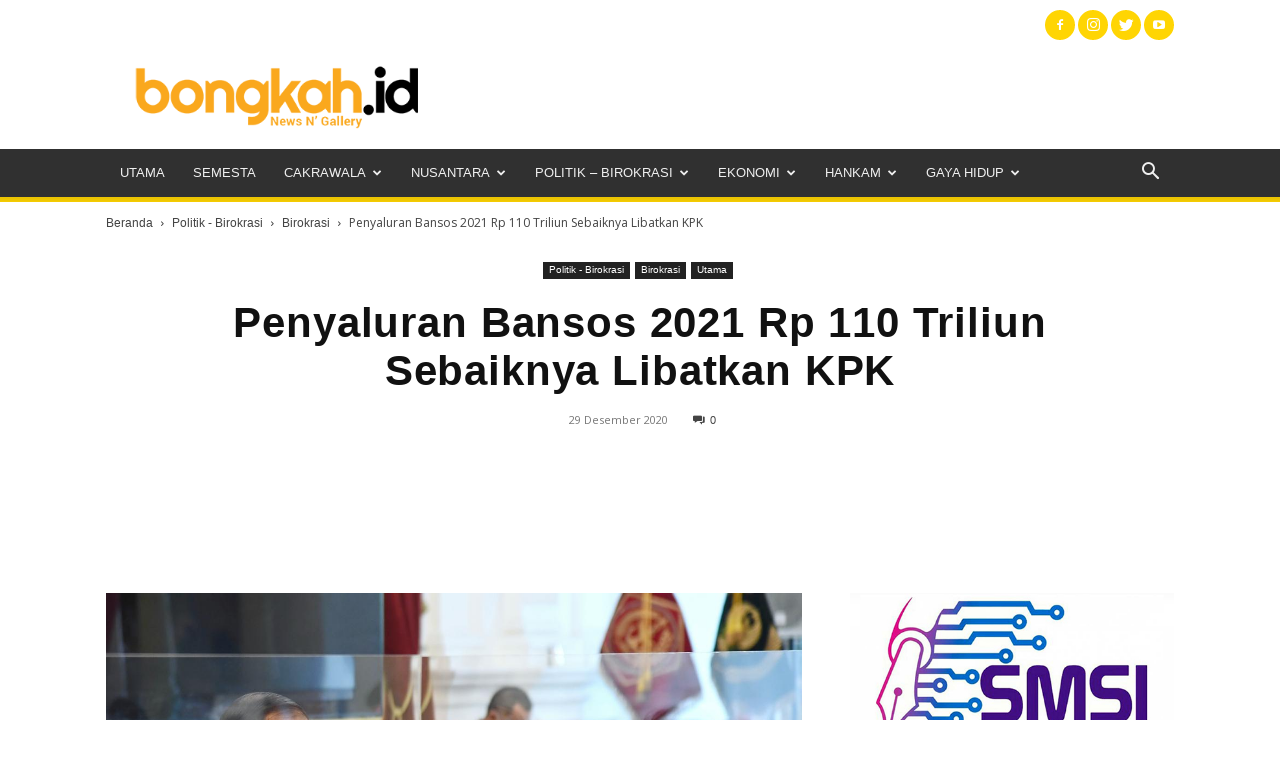

--- FILE ---
content_type: text/html; charset=UTF-8
request_url: https://bongkah.id/29/12/2020/penyaluran-bansos-2021-rp-110-triliun-sebaiknya-libatkan-kpk/
body_size: 56483
content:
<!doctype html >
<!--[if IE 8]>    <html class="ie8" lang="en"> <![endif]-->
<!--[if IE 9]>    <html class="ie9" lang="en"> <![endif]-->
<!--[if gt IE 8]><!--> <html lang="id"> <!--<![endif]-->
<head>
    <title>Penyaluran Bansos 2021 Rp 110 Triliun Sebaiknya Libatkan KPK | Bongkah.id</title>
    <meta charset="UTF-8" />
    <meta name="viewport" content="width=device-width, initial-scale=1.0">
    <link rel="pingback" href="https://bongkah.id/xmlrpc.php" />
    <script async src="https://pagead2.googlesyndication.com/pagead/js/adsbygoogle.js?client=ca-pub-4658443775749590"
     crossorigin="anonymous"></script><meta name='robots' content='index, follow, max-image-preview:large, max-snippet:-1, max-video-preview:-1' />
<link rel="icon" type="image/png" href="https://bongkah.id/wp-content/uploads/2020/03/ico.png">
	<!-- This site is optimized with the Yoast SEO plugin v21.8.1 - https://yoast.com/wordpress/plugins/seo/ -->
	<meta name="description" content="Bongkah.id – Alokasi anggaran bantuan sosial (Bansos) tahun 2021 mencapai Rp 110 triliun memunculkan kerawanan korupsi baru. Untuk mengantisipasi bocornya" />
	<link rel="canonical" href="https://bongkah.id/29/12/2020/penyaluran-bansos-2021-rp-110-triliun-sebaiknya-libatkan-kpk/" />
	<meta property="og:locale" content="id_ID" />
	<meta property="og:type" content="article" />
	<meta property="og:title" content="Penyaluran Bansos 2021 Rp 110 Triliun Sebaiknya Libatkan KPK | Bongkah.id" />
	<meta property="og:description" content="Bongkah.id – Alokasi anggaran bantuan sosial (Bansos) tahun 2021 mencapai Rp 110 triliun memunculkan kerawanan korupsi baru. Untuk mengantisipasi bocornya" />
	<meta property="og:url" content="https://bongkah.id/29/12/2020/penyaluran-bansos-2021-rp-110-triliun-sebaiknya-libatkan-kpk/" />
	<meta property="og:site_name" content="Bongkah.id" />
	<meta property="article:publisher" content="https://web.facebook.com/bongkah.id.77" />
	<meta property="article:published_time" content="2020-12-29T16:43:14+00:00" />
	<meta property="og:image" content="https://bongkah.id/wp-content/uploads/2020/12/Jokowi-Bansos.jpg" />
	<meta property="og:image:width" content="1280" />
	<meta property="og:image:height" content="960" />
	<meta property="og:image:type" content="image/jpeg" />
	<meta name="author" content="editordua" />
	<meta name="twitter:card" content="summary_large_image" />
	<meta name="twitter:creator" content="@bongkah" />
	<meta name="twitter:site" content="@bongkah" />
	<meta name="twitter:label1" content="Ditulis oleh" />
	<meta name="twitter:data1" content="editordua" />
	<meta name="twitter:label2" content="Estimasi waktu membaca" />
	<meta name="twitter:data2" content="2 menit" />
	<script type="application/ld+json" class="yoast-schema-graph">{"@context":"https://schema.org","@graph":[{"@type":"NewsArticle","@id":"https://bongkah.id/29/12/2020/penyaluran-bansos-2021-rp-110-triliun-sebaiknya-libatkan-kpk/#article","isPartOf":{"@id":"https://bongkah.id/29/12/2020/penyaluran-bansos-2021-rp-110-triliun-sebaiknya-libatkan-kpk/"},"author":{"name":"editordua","@id":"https://bongkah.id/#/schema/person/741276e315c9f89c341b51eb8c713718"},"headline":"Penyaluran Bansos 2021 Rp 110 Triliun Sebaiknya Libatkan KPK","datePublished":"2020-12-29T16:43:14+00:00","dateModified":"2020-12-29T16:43:14+00:00","mainEntityOfPage":{"@id":"https://bongkah.id/29/12/2020/penyaluran-bansos-2021-rp-110-triliun-sebaiknya-libatkan-kpk/"},"wordCount":331,"commentCount":0,"publisher":{"@id":"https://bongkah.id/#organization"},"image":{"@id":"https://bongkah.id/29/12/2020/penyaluran-bansos-2021-rp-110-triliun-sebaiknya-libatkan-kpk/#primaryimage"},"thumbnailUrl":"https://bongkah.id/wp-content/uploads/2020/12/Jokowi-Bansos.jpg","keywords":["Bansos","Korupsi Dana Bansos","Korupsi Dana Bansos COVID-19"],"articleSection":["Birokrasi","Utama"],"inLanguage":"id","potentialAction":[{"@type":"CommentAction","name":"Comment","target":["https://bongkah.id/29/12/2020/penyaluran-bansos-2021-rp-110-triliun-sebaiknya-libatkan-kpk/#respond"]}]},{"@type":"WebPage","@id":"https://bongkah.id/29/12/2020/penyaluran-bansos-2021-rp-110-triliun-sebaiknya-libatkan-kpk/","url":"https://bongkah.id/29/12/2020/penyaluran-bansos-2021-rp-110-triliun-sebaiknya-libatkan-kpk/","name":"Penyaluran Bansos 2021 Rp 110 Triliun Sebaiknya Libatkan KPK | Bongkah.id","isPartOf":{"@id":"https://bongkah.id/#website"},"primaryImageOfPage":{"@id":"https://bongkah.id/29/12/2020/penyaluran-bansos-2021-rp-110-triliun-sebaiknya-libatkan-kpk/#primaryimage"},"image":{"@id":"https://bongkah.id/29/12/2020/penyaluran-bansos-2021-rp-110-triliun-sebaiknya-libatkan-kpk/#primaryimage"},"thumbnailUrl":"https://bongkah.id/wp-content/uploads/2020/12/Jokowi-Bansos.jpg","datePublished":"2020-12-29T16:43:14+00:00","dateModified":"2020-12-29T16:43:14+00:00","description":"Bongkah.id – Alokasi anggaran bantuan sosial (Bansos) tahun 2021 mencapai Rp 110 triliun memunculkan kerawanan korupsi baru. Untuk mengantisipasi bocornya","breadcrumb":{"@id":"https://bongkah.id/29/12/2020/penyaluran-bansos-2021-rp-110-triliun-sebaiknya-libatkan-kpk/#breadcrumb"},"inLanguage":"id","potentialAction":[{"@type":"ReadAction","target":["https://bongkah.id/29/12/2020/penyaluran-bansos-2021-rp-110-triliun-sebaiknya-libatkan-kpk/"]}]},{"@type":"ImageObject","inLanguage":"id","@id":"https://bongkah.id/29/12/2020/penyaluran-bansos-2021-rp-110-triliun-sebaiknya-libatkan-kpk/#primaryimage","url":"https://bongkah.id/wp-content/uploads/2020/12/Jokowi-Bansos.jpg","contentUrl":"https://bongkah.id/wp-content/uploads/2020/12/Jokowi-Bansos.jpg","width":1280,"height":960,"caption":"Presiden Joko Widodo memimpin rapat terbatas Persiapan Penyaluran Bantuan Sosial Tahun 2021 di Istana Merdeka pada Selasa (29/12/2020)."},{"@type":"BreadcrumbList","@id":"https://bongkah.id/29/12/2020/penyaluran-bansos-2021-rp-110-triliun-sebaiknya-libatkan-kpk/#breadcrumb","itemListElement":[{"@type":"ListItem","position":1,"name":"Home","item":"https://bongkah.id/"},{"@type":"ListItem","position":2,"name":"Penyaluran Bansos 2021 Rp 110 Triliun Sebaiknya Libatkan KPK"}]},{"@type":"WebSite","@id":"https://bongkah.id/#website","url":"https://bongkah.id/","name":"Bongkah.id","description":"portal berita jawa timur berita indonesia berita nasional berita nusantara","publisher":{"@id":"https://bongkah.id/#organization"},"alternateName":"News N Gallery","potentialAction":[{"@type":"SearchAction","target":{"@type":"EntryPoint","urlTemplate":"https://bongkah.id/?s={search_term_string}"},"query-input":"required name=search_term_string"}],"inLanguage":"id"},{"@type":"Organization","@id":"https://bongkah.id/#organization","name":"Bongkah.id","alternateName":"News N Gallery","url":"https://bongkah.id/","logo":{"@type":"ImageObject","inLanguage":"id","@id":"https://bongkah.id/#/schema/logo/image/","url":"https://bongkah.id/wp-content/uploads/2020/03/bongkah-id-96.png","contentUrl":"https://bongkah.id/wp-content/uploads/2020/03/bongkah-id-96.png","width":398,"height":96,"caption":"Bongkah.id"},"image":{"@id":"https://bongkah.id/#/schema/logo/image/"},"sameAs":["https://web.facebook.com/bongkah.id.77","https://twitter.com/bongkah","https://www.instagram.com/bongkah.id/","https://www.youtube.com/"]},{"@type":"Person","@id":"https://bongkah.id/#/schema/person/741276e315c9f89c341b51eb8c713718","name":"editordua"}]}</script>
	<!-- / Yoast SEO plugin. -->


<link rel='dns-prefetch' href='//fonts.googleapis.com' />
<link rel="alternate" type="application/rss+xml" title="Bongkah.id &raquo; Feed" href="https://bongkah.id/feed/" />
<link rel="alternate" type="application/rss+xml" title="Bongkah.id &raquo; Umpan Komentar" href="https://bongkah.id/comments/feed/" />
<link rel="alternate" type="application/rss+xml" title="Bongkah.id &raquo; Penyaluran Bansos 2021 Rp 110 Triliun Sebaiknya Libatkan KPK Umpan Komentar" href="https://bongkah.id/29/12/2020/penyaluran-bansos-2021-rp-110-triliun-sebaiknya-libatkan-kpk/feed/" />
<script type="text/javascript">
/* <![CDATA[ */
window._wpemojiSettings = {"baseUrl":"https:\/\/s.w.org\/images\/core\/emoji\/15.0.3\/72x72\/","ext":".png","svgUrl":"https:\/\/s.w.org\/images\/core\/emoji\/15.0.3\/svg\/","svgExt":".svg","source":{"concatemoji":"https:\/\/bongkah.id\/wp-includes\/js\/wp-emoji-release.min.js?ver=6.6.2"}};
/*! This file is auto-generated */
!function(i,n){var o,s,e;function c(e){try{var t={supportTests:e,timestamp:(new Date).valueOf()};sessionStorage.setItem(o,JSON.stringify(t))}catch(e){}}function p(e,t,n){e.clearRect(0,0,e.canvas.width,e.canvas.height),e.fillText(t,0,0);var t=new Uint32Array(e.getImageData(0,0,e.canvas.width,e.canvas.height).data),r=(e.clearRect(0,0,e.canvas.width,e.canvas.height),e.fillText(n,0,0),new Uint32Array(e.getImageData(0,0,e.canvas.width,e.canvas.height).data));return t.every(function(e,t){return e===r[t]})}function u(e,t,n){switch(t){case"flag":return n(e,"\ud83c\udff3\ufe0f\u200d\u26a7\ufe0f","\ud83c\udff3\ufe0f\u200b\u26a7\ufe0f")?!1:!n(e,"\ud83c\uddfa\ud83c\uddf3","\ud83c\uddfa\u200b\ud83c\uddf3")&&!n(e,"\ud83c\udff4\udb40\udc67\udb40\udc62\udb40\udc65\udb40\udc6e\udb40\udc67\udb40\udc7f","\ud83c\udff4\u200b\udb40\udc67\u200b\udb40\udc62\u200b\udb40\udc65\u200b\udb40\udc6e\u200b\udb40\udc67\u200b\udb40\udc7f");case"emoji":return!n(e,"\ud83d\udc26\u200d\u2b1b","\ud83d\udc26\u200b\u2b1b")}return!1}function f(e,t,n){var r="undefined"!=typeof WorkerGlobalScope&&self instanceof WorkerGlobalScope?new OffscreenCanvas(300,150):i.createElement("canvas"),a=r.getContext("2d",{willReadFrequently:!0}),o=(a.textBaseline="top",a.font="600 32px Arial",{});return e.forEach(function(e){o[e]=t(a,e,n)}),o}function t(e){var t=i.createElement("script");t.src=e,t.defer=!0,i.head.appendChild(t)}"undefined"!=typeof Promise&&(o="wpEmojiSettingsSupports",s=["flag","emoji"],n.supports={everything:!0,everythingExceptFlag:!0},e=new Promise(function(e){i.addEventListener("DOMContentLoaded",e,{once:!0})}),new Promise(function(t){var n=function(){try{var e=JSON.parse(sessionStorage.getItem(o));if("object"==typeof e&&"number"==typeof e.timestamp&&(new Date).valueOf()<e.timestamp+604800&&"object"==typeof e.supportTests)return e.supportTests}catch(e){}return null}();if(!n){if("undefined"!=typeof Worker&&"undefined"!=typeof OffscreenCanvas&&"undefined"!=typeof URL&&URL.createObjectURL&&"undefined"!=typeof Blob)try{var e="postMessage("+f.toString()+"("+[JSON.stringify(s),u.toString(),p.toString()].join(",")+"));",r=new Blob([e],{type:"text/javascript"}),a=new Worker(URL.createObjectURL(r),{name:"wpTestEmojiSupports"});return void(a.onmessage=function(e){c(n=e.data),a.terminate(),t(n)})}catch(e){}c(n=f(s,u,p))}t(n)}).then(function(e){for(var t in e)n.supports[t]=e[t],n.supports.everything=n.supports.everything&&n.supports[t],"flag"!==t&&(n.supports.everythingExceptFlag=n.supports.everythingExceptFlag&&n.supports[t]);n.supports.everythingExceptFlag=n.supports.everythingExceptFlag&&!n.supports.flag,n.DOMReady=!1,n.readyCallback=function(){n.DOMReady=!0}}).then(function(){return e}).then(function(){var e;n.supports.everything||(n.readyCallback(),(e=n.source||{}).concatemoji?t(e.concatemoji):e.wpemoji&&e.twemoji&&(t(e.twemoji),t(e.wpemoji)))}))}((window,document),window._wpemojiSettings);
/* ]]> */
</script>
<style id='wp-emoji-styles-inline-css' type='text/css'>

	img.wp-smiley, img.emoji {
		display: inline !important;
		border: none !important;
		box-shadow: none !important;
		height: 1em !important;
		width: 1em !important;
		margin: 0 0.07em !important;
		vertical-align: -0.1em !important;
		background: none !important;
		padding: 0 !important;
	}
</style>
<link rel='stylesheet' id='wp-block-library-css' href='https://bongkah.id/wp-includes/css/dist/block-library/style.min.css?ver=6.6.2' type='text/css' media='all' />
<style id='classic-theme-styles-inline-css' type='text/css'>
/*! This file is auto-generated */
.wp-block-button__link{color:#fff;background-color:#32373c;border-radius:9999px;box-shadow:none;text-decoration:none;padding:calc(.667em + 2px) calc(1.333em + 2px);font-size:1.125em}.wp-block-file__button{background:#32373c;color:#fff;text-decoration:none}
</style>
<style id='global-styles-inline-css' type='text/css'>
:root{--wp--preset--aspect-ratio--square: 1;--wp--preset--aspect-ratio--4-3: 4/3;--wp--preset--aspect-ratio--3-4: 3/4;--wp--preset--aspect-ratio--3-2: 3/2;--wp--preset--aspect-ratio--2-3: 2/3;--wp--preset--aspect-ratio--16-9: 16/9;--wp--preset--aspect-ratio--9-16: 9/16;--wp--preset--color--black: #000000;--wp--preset--color--cyan-bluish-gray: #abb8c3;--wp--preset--color--white: #ffffff;--wp--preset--color--pale-pink: #f78da7;--wp--preset--color--vivid-red: #cf2e2e;--wp--preset--color--luminous-vivid-orange: #ff6900;--wp--preset--color--luminous-vivid-amber: #fcb900;--wp--preset--color--light-green-cyan: #7bdcb5;--wp--preset--color--vivid-green-cyan: #00d084;--wp--preset--color--pale-cyan-blue: #8ed1fc;--wp--preset--color--vivid-cyan-blue: #0693e3;--wp--preset--color--vivid-purple: #9b51e0;--wp--preset--gradient--vivid-cyan-blue-to-vivid-purple: linear-gradient(135deg,rgba(6,147,227,1) 0%,rgb(155,81,224) 100%);--wp--preset--gradient--light-green-cyan-to-vivid-green-cyan: linear-gradient(135deg,rgb(122,220,180) 0%,rgb(0,208,130) 100%);--wp--preset--gradient--luminous-vivid-amber-to-luminous-vivid-orange: linear-gradient(135deg,rgba(252,185,0,1) 0%,rgba(255,105,0,1) 100%);--wp--preset--gradient--luminous-vivid-orange-to-vivid-red: linear-gradient(135deg,rgba(255,105,0,1) 0%,rgb(207,46,46) 100%);--wp--preset--gradient--very-light-gray-to-cyan-bluish-gray: linear-gradient(135deg,rgb(238,238,238) 0%,rgb(169,184,195) 100%);--wp--preset--gradient--cool-to-warm-spectrum: linear-gradient(135deg,rgb(74,234,220) 0%,rgb(151,120,209) 20%,rgb(207,42,186) 40%,rgb(238,44,130) 60%,rgb(251,105,98) 80%,rgb(254,248,76) 100%);--wp--preset--gradient--blush-light-purple: linear-gradient(135deg,rgb(255,206,236) 0%,rgb(152,150,240) 100%);--wp--preset--gradient--blush-bordeaux: linear-gradient(135deg,rgb(254,205,165) 0%,rgb(254,45,45) 50%,rgb(107,0,62) 100%);--wp--preset--gradient--luminous-dusk: linear-gradient(135deg,rgb(255,203,112) 0%,rgb(199,81,192) 50%,rgb(65,88,208) 100%);--wp--preset--gradient--pale-ocean: linear-gradient(135deg,rgb(255,245,203) 0%,rgb(182,227,212) 50%,rgb(51,167,181) 100%);--wp--preset--gradient--electric-grass: linear-gradient(135deg,rgb(202,248,128) 0%,rgb(113,206,126) 100%);--wp--preset--gradient--midnight: linear-gradient(135deg,rgb(2,3,129) 0%,rgb(40,116,252) 100%);--wp--preset--font-size--small: 11px;--wp--preset--font-size--medium: 20px;--wp--preset--font-size--large: 32px;--wp--preset--font-size--x-large: 42px;--wp--preset--font-size--regular: 15px;--wp--preset--font-size--larger: 50px;--wp--preset--spacing--20: 0.44rem;--wp--preset--spacing--30: 0.67rem;--wp--preset--spacing--40: 1rem;--wp--preset--spacing--50: 1.5rem;--wp--preset--spacing--60: 2.25rem;--wp--preset--spacing--70: 3.38rem;--wp--preset--spacing--80: 5.06rem;--wp--preset--shadow--natural: 6px 6px 9px rgba(0, 0, 0, 0.2);--wp--preset--shadow--deep: 12px 12px 50px rgba(0, 0, 0, 0.4);--wp--preset--shadow--sharp: 6px 6px 0px rgba(0, 0, 0, 0.2);--wp--preset--shadow--outlined: 6px 6px 0px -3px rgba(255, 255, 255, 1), 6px 6px rgba(0, 0, 0, 1);--wp--preset--shadow--crisp: 6px 6px 0px rgba(0, 0, 0, 1);}:where(.is-layout-flex){gap: 0.5em;}:where(.is-layout-grid){gap: 0.5em;}body .is-layout-flex{display: flex;}.is-layout-flex{flex-wrap: wrap;align-items: center;}.is-layout-flex > :is(*, div){margin: 0;}body .is-layout-grid{display: grid;}.is-layout-grid > :is(*, div){margin: 0;}:where(.wp-block-columns.is-layout-flex){gap: 2em;}:where(.wp-block-columns.is-layout-grid){gap: 2em;}:where(.wp-block-post-template.is-layout-flex){gap: 1.25em;}:where(.wp-block-post-template.is-layout-grid){gap: 1.25em;}.has-black-color{color: var(--wp--preset--color--black) !important;}.has-cyan-bluish-gray-color{color: var(--wp--preset--color--cyan-bluish-gray) !important;}.has-white-color{color: var(--wp--preset--color--white) !important;}.has-pale-pink-color{color: var(--wp--preset--color--pale-pink) !important;}.has-vivid-red-color{color: var(--wp--preset--color--vivid-red) !important;}.has-luminous-vivid-orange-color{color: var(--wp--preset--color--luminous-vivid-orange) !important;}.has-luminous-vivid-amber-color{color: var(--wp--preset--color--luminous-vivid-amber) !important;}.has-light-green-cyan-color{color: var(--wp--preset--color--light-green-cyan) !important;}.has-vivid-green-cyan-color{color: var(--wp--preset--color--vivid-green-cyan) !important;}.has-pale-cyan-blue-color{color: var(--wp--preset--color--pale-cyan-blue) !important;}.has-vivid-cyan-blue-color{color: var(--wp--preset--color--vivid-cyan-blue) !important;}.has-vivid-purple-color{color: var(--wp--preset--color--vivid-purple) !important;}.has-black-background-color{background-color: var(--wp--preset--color--black) !important;}.has-cyan-bluish-gray-background-color{background-color: var(--wp--preset--color--cyan-bluish-gray) !important;}.has-white-background-color{background-color: var(--wp--preset--color--white) !important;}.has-pale-pink-background-color{background-color: var(--wp--preset--color--pale-pink) !important;}.has-vivid-red-background-color{background-color: var(--wp--preset--color--vivid-red) !important;}.has-luminous-vivid-orange-background-color{background-color: var(--wp--preset--color--luminous-vivid-orange) !important;}.has-luminous-vivid-amber-background-color{background-color: var(--wp--preset--color--luminous-vivid-amber) !important;}.has-light-green-cyan-background-color{background-color: var(--wp--preset--color--light-green-cyan) !important;}.has-vivid-green-cyan-background-color{background-color: var(--wp--preset--color--vivid-green-cyan) !important;}.has-pale-cyan-blue-background-color{background-color: var(--wp--preset--color--pale-cyan-blue) !important;}.has-vivid-cyan-blue-background-color{background-color: var(--wp--preset--color--vivid-cyan-blue) !important;}.has-vivid-purple-background-color{background-color: var(--wp--preset--color--vivid-purple) !important;}.has-black-border-color{border-color: var(--wp--preset--color--black) !important;}.has-cyan-bluish-gray-border-color{border-color: var(--wp--preset--color--cyan-bluish-gray) !important;}.has-white-border-color{border-color: var(--wp--preset--color--white) !important;}.has-pale-pink-border-color{border-color: var(--wp--preset--color--pale-pink) !important;}.has-vivid-red-border-color{border-color: var(--wp--preset--color--vivid-red) !important;}.has-luminous-vivid-orange-border-color{border-color: var(--wp--preset--color--luminous-vivid-orange) !important;}.has-luminous-vivid-amber-border-color{border-color: var(--wp--preset--color--luminous-vivid-amber) !important;}.has-light-green-cyan-border-color{border-color: var(--wp--preset--color--light-green-cyan) !important;}.has-vivid-green-cyan-border-color{border-color: var(--wp--preset--color--vivid-green-cyan) !important;}.has-pale-cyan-blue-border-color{border-color: var(--wp--preset--color--pale-cyan-blue) !important;}.has-vivid-cyan-blue-border-color{border-color: var(--wp--preset--color--vivid-cyan-blue) !important;}.has-vivid-purple-border-color{border-color: var(--wp--preset--color--vivid-purple) !important;}.has-vivid-cyan-blue-to-vivid-purple-gradient-background{background: var(--wp--preset--gradient--vivid-cyan-blue-to-vivid-purple) !important;}.has-light-green-cyan-to-vivid-green-cyan-gradient-background{background: var(--wp--preset--gradient--light-green-cyan-to-vivid-green-cyan) !important;}.has-luminous-vivid-amber-to-luminous-vivid-orange-gradient-background{background: var(--wp--preset--gradient--luminous-vivid-amber-to-luminous-vivid-orange) !important;}.has-luminous-vivid-orange-to-vivid-red-gradient-background{background: var(--wp--preset--gradient--luminous-vivid-orange-to-vivid-red) !important;}.has-very-light-gray-to-cyan-bluish-gray-gradient-background{background: var(--wp--preset--gradient--very-light-gray-to-cyan-bluish-gray) !important;}.has-cool-to-warm-spectrum-gradient-background{background: var(--wp--preset--gradient--cool-to-warm-spectrum) !important;}.has-blush-light-purple-gradient-background{background: var(--wp--preset--gradient--blush-light-purple) !important;}.has-blush-bordeaux-gradient-background{background: var(--wp--preset--gradient--blush-bordeaux) !important;}.has-luminous-dusk-gradient-background{background: var(--wp--preset--gradient--luminous-dusk) !important;}.has-pale-ocean-gradient-background{background: var(--wp--preset--gradient--pale-ocean) !important;}.has-electric-grass-gradient-background{background: var(--wp--preset--gradient--electric-grass) !important;}.has-midnight-gradient-background{background: var(--wp--preset--gradient--midnight) !important;}.has-small-font-size{font-size: var(--wp--preset--font-size--small) !important;}.has-medium-font-size{font-size: var(--wp--preset--font-size--medium) !important;}.has-large-font-size{font-size: var(--wp--preset--font-size--large) !important;}.has-x-large-font-size{font-size: var(--wp--preset--font-size--x-large) !important;}
:where(.wp-block-post-template.is-layout-flex){gap: 1.25em;}:where(.wp-block-post-template.is-layout-grid){gap: 1.25em;}
:where(.wp-block-columns.is-layout-flex){gap: 2em;}:where(.wp-block-columns.is-layout-grid){gap: 2em;}
:root :where(.wp-block-pullquote){font-size: 1.5em;line-height: 1.6;}
</style>
<style id='crp-custom-style-inline-css' type='text/css'>
.crp_related  {     background-color: #f6f6f6;
    padding: 15px 15px 1px;
    border-left: 3px solid #ffd503;
    margin-bottom: 20px; }
.crp_related h4 { font-size: 16px;
    line-height: 20px;
    margin-top: 0;
    margin-bottom: 0; }
.crp_related ul {
  list-style: square; }
.crp_related ul li a {
    color: #000000;
    font-weight: bold; }
.crp_related ul li a:hover {
color: #900603; }
</style>
<link rel='stylesheet' id='td-plugin-multi-purpose-css' href='https://bongkah.id/wp-content/plugins/td-composer/td-multi-purpose/style.css?ver=cc1840e9c933374cafb3d94619867f37' type='text/css' media='all' />
<link rel='stylesheet' id='google-fonts-style-css' href='https://fonts.googleapis.com/css?family=Open+Sans%3A400%2C600%2C700%7CRoboto%3A400%2C500%2C700&#038;display=swap&#038;ver=12.4' type='text/css' media='all' />
<link rel='stylesheet' id='dflip-style-css' href='https://bongkah.id/wp-content/plugins/3d-flipbook-dflip-lite/assets/css/dflip.min.css?ver=2.4.20' type='text/css' media='all' />
<link rel='stylesheet' id='td-theme-css' href='https://bongkah.id/wp-content/themes/Newspaper/style.css?ver=12.4' type='text/css' media='all' />
<style id='td-theme-inline-css' type='text/css'>
    
        @media (max-width: 767px) {
            .td-header-desktop-wrap {
                display: none;
            }
        }
        @media (min-width: 767px) {
            .td-header-mobile-wrap {
                display: none;
            }
        }
    
	
</style>
<link rel='stylesheet' id='js_composer_front-css' href='https://bongkah.id/wp-content/plugins/js_composer/assets/css/js_composer.min.css?ver=6.6.0' type='text/css' media='all' />
<link rel='stylesheet' id='td-legacy-framework-front-style-css' href='https://bongkah.id/wp-content/plugins/td-composer/legacy/Newspaper/assets/css/td_legacy_main.css?ver=cc1840e9c933374cafb3d94619867f37' type='text/css' media='all' />
<link rel='stylesheet' id='td-standard-pack-framework-front-style-css' href='https://bongkah.id/wp-content/plugins/td-standard-pack/Newspaper/assets/css/td_standard_pack_main.css?ver=d39710269e5f4389cf7661fe4fdc36f9' type='text/css' media='all' />
<link rel='stylesheet' id='td-theme-demo-style-css' href='https://bongkah.id/wp-content/plugins/td-composer/legacy/Newspaper/includes/demos/magazine/demo_style.css?ver=12.4' type='text/css' media='all' />
<link rel='stylesheet' id='tdb_style_cloud_templates_front-css' href='https://bongkah.id/wp-content/plugins/td-cloud-library/assets/css/tdb_main.css?ver=ec3d2d0202aa1c6516855c14ff9ec3ea' type='text/css' media='all' />
<script type="text/javascript" src="https://bongkah.id/wp-includes/js/jquery/jquery.min.js?ver=3.7.1" id="jquery-core-js"></script>
<script type="text/javascript" src="https://bongkah.id/wp-includes/js/jquery/jquery-migrate.min.js?ver=3.4.1" id="jquery-migrate-js"></script>
<link rel="EditURI" type="application/rsd+xml" title="RSD" href="https://bongkah.id/xmlrpc.php?rsd" />
<link rel="alternate" title="oEmbed (JSON)" type="application/json+oembed" href="https://bongkah.id/wp-json/oembed/1.0/embed?url=https%3A%2F%2Fbongkah.id%2F29%2F12%2F2020%2Fpenyaluran-bansos-2021-rp-110-triliun-sebaiknya-libatkan-kpk%2F" />
<link rel="alternate" title="oEmbed (XML)" type="text/xml+oembed" href="https://bongkah.id/wp-json/oembed/1.0/embed?url=https%3A%2F%2Fbongkah.id%2F29%2F12%2F2020%2Fpenyaluran-bansos-2021-rp-110-triliun-sebaiknya-libatkan-kpk%2F&#038;format=xml" />
<!--[if lt IE 9]><script src="https://cdnjs.cloudflare.com/ajax/libs/html5shiv/3.7.3/html5shiv.js"></script><![endif]-->
        <script>
        window.tdb_global_vars = {"wpRestUrl":"https:\/\/bongkah.id\/wp-json\/","permalinkStructure":"\/%day%\/%monthnum%\/%year%\/%postname%\/"};
        window.tdb_p_autoload_vars = {"isAjax":false,"isAdminBarShowing":false,"autoloadScrollPercent":50,"postAutoloadStatus":"off","origPostEditUrl":null};
    </script>
    
    <style id="tdb-global-colors">
        :root {--accent-color: #fff;}
    </style>
	
<meta name="generator" content="Powered by WPBakery Page Builder - drag and drop page builder for WordPress."/>
<meta name="generator" content="Powered by Slider Revolution 6.6.16 - responsive, Mobile-Friendly Slider Plugin for WordPress with comfortable drag and drop interface." />

<!-- JS generated by theme -->

<script>
    
    

	    var tdBlocksArray = []; //here we store all the items for the current page

	    //td_block class - each ajax block uses a object of this class for requests
	    function tdBlock() {
		    this.id = '';
		    this.block_type = 1; //block type id (1-234 etc)
		    this.atts = '';
		    this.td_column_number = '';
		    this.td_current_page = 1; //
		    this.post_count = 0; //from wp
		    this.found_posts = 0; //from wp
		    this.max_num_pages = 0; //from wp
		    this.td_filter_value = ''; //current live filter value
		    this.is_ajax_running = false;
		    this.td_user_action = ''; // load more or infinite loader (used by the animation)
		    this.header_color = '';
		    this.ajax_pagination_infinite_stop = ''; //show load more at page x
	    }


        // td_js_generator - mini detector
        (function(){
            var htmlTag = document.getElementsByTagName("html")[0];

	        if ( navigator.userAgent.indexOf("MSIE 10.0") > -1 ) {
                htmlTag.className += ' ie10';
            }

            if ( !!navigator.userAgent.match(/Trident.*rv\:11\./) ) {
                htmlTag.className += ' ie11';
            }

	        if ( navigator.userAgent.indexOf("Edge") > -1 ) {
                htmlTag.className += ' ieEdge';
            }

            if ( /(iPad|iPhone|iPod)/g.test(navigator.userAgent) ) {
                htmlTag.className += ' td-md-is-ios';
            }

            var user_agent = navigator.userAgent.toLowerCase();
            if ( user_agent.indexOf("android") > -1 ) {
                htmlTag.className += ' td-md-is-android';
            }

            if ( -1 !== navigator.userAgent.indexOf('Mac OS X')  ) {
                htmlTag.className += ' td-md-is-os-x';
            }

            if ( /chrom(e|ium)/.test(navigator.userAgent.toLowerCase()) ) {
               htmlTag.className += ' td-md-is-chrome';
            }

            if ( -1 !== navigator.userAgent.indexOf('Firefox') ) {
                htmlTag.className += ' td-md-is-firefox';
            }

            if ( -1 !== navigator.userAgent.indexOf('Safari') && -1 === navigator.userAgent.indexOf('Chrome') ) {
                htmlTag.className += ' td-md-is-safari';
            }

            if( -1 !== navigator.userAgent.indexOf('IEMobile') ){
                htmlTag.className += ' td-md-is-iemobile';
            }

        })();




        var tdLocalCache = {};

        ( function () {
            "use strict";

            tdLocalCache = {
                data: {},
                remove: function (resource_id) {
                    delete tdLocalCache.data[resource_id];
                },
                exist: function (resource_id) {
                    return tdLocalCache.data.hasOwnProperty(resource_id) && tdLocalCache.data[resource_id] !== null;
                },
                get: function (resource_id) {
                    return tdLocalCache.data[resource_id];
                },
                set: function (resource_id, cachedData) {
                    tdLocalCache.remove(resource_id);
                    tdLocalCache.data[resource_id] = cachedData;
                }
            };
        })();

    
    
var td_viewport_interval_list=[{"limitBottom":767,"sidebarWidth":228},{"limitBottom":1018,"sidebarWidth":300},{"limitBottom":1140,"sidebarWidth":324}];
var tds_general_modal_image="yes";
var tdc_is_installed="yes";
var td_ajax_url="https:\/\/bongkah.id\/wp-admin\/admin-ajax.php?td_theme_name=Newspaper&v=12.4";
var td_get_template_directory_uri="https:\/\/bongkah.id\/wp-content\/plugins\/td-composer\/legacy\/common";
var tds_snap_menu="snap";
var tds_logo_on_sticky="show";
var tds_header_style="";
var td_please_wait="Mohon tunggu\u2026";
var td_email_user_pass_incorrect="Pengguna dan password salah!";
var td_email_user_incorrect="Email atau nama pengguna salah!";
var td_email_incorrect="Email tidak benar!";
var td_user_incorrect="Username incorrect!";
var td_email_user_empty="Email or username empty!";
var td_pass_empty="Pass empty!";
var td_pass_pattern_incorrect="Invalid Pass Pattern!";
var td_retype_pass_incorrect="Retyped Pass incorrect!";
var tds_more_articles_on_post_enable="";
var tds_more_articles_on_post_time_to_wait="";
var tds_more_articles_on_post_pages_distance_from_top=0;
var tds_theme_color_site_wide="#ffd503";
var tds_smart_sidebar="enabled";
var tdThemeName="Newspaper";
var tdThemeNameWl="Newspaper";
var td_magnific_popup_translation_tPrev="Sebelumnya (tombol panah kiri)";
var td_magnific_popup_translation_tNext="Berikutnya (tombol panah kanan)";
var td_magnific_popup_translation_tCounter="%curr% dari %total%";
var td_magnific_popup_translation_ajax_tError="Isi dari %url% tidak dapat dimuat.";
var td_magnific_popup_translation_image_tError="Gambar #%curr% tidak dapat dimuat.";
var tdBlockNonce="3141de0667";
var tdDateNamesI18n={"month_names":["Januari","Februari","Maret","April","Mei","Juni","Juli","Agustus","September","Oktober","November","Desember"],"month_names_short":["Jan","Feb","Mar","Apr","Mei","Jun","Jul","Agu","Sep","Okt","Nov","Des"],"day_names":["Minggu","Senin","Selasa","Rabu","Kamis","Jumat","Sabtu"],"day_names_short":["Ming","Sen","Sel","Rab","Kam","Jum","Sab"]};
var tdb_modal_confirm="Save";
var tdb_modal_cancel="Cancel";
var tdb_modal_confirm_alt="Yes";
var tdb_modal_cancel_alt="No";
var td_ad_background_click_link="";
var td_ad_background_click_target="";
</script>


<!-- Header style compiled by theme -->

<style>
    
.td-module-exclusive .td-module-title a:before {
        content: 'EKSKLUSIF';
    }

    
    .td-header-wrap .black-menu .sf-menu > .current-menu-item > a,
    .td-header-wrap .black-menu .sf-menu > .current-menu-ancestor > a,
    .td-header-wrap .black-menu .sf-menu > .current-category-ancestor > a,
    .td-header-wrap .black-menu .sf-menu > li > a:hover,
    .td-header-wrap .black-menu .sf-menu > .sfHover > a,
    .sf-menu > .current-menu-item > a:after,
    .sf-menu > .current-menu-ancestor > a:after,
    .sf-menu > .current-category-ancestor > a:after,
    .sf-menu > li:hover > a:after,
    .sf-menu > .sfHover > a:after,
    .header-search-wrap .td-drop-down-search:after,
    .header-search-wrap .td-drop-down-search .btn:hover,
    input[type=submit]:hover,
    .td-read-more a,
    .td-post-category:hover,
    body .td_top_authors .td-active .td-author-post-count,
    body .td_top_authors .td-active .td-author-comments-count,
    body .td_top_authors .td_mod_wrap:hover .td-author-post-count,
    body .td_top_authors .td_mod_wrap:hover .td-author-comments-count,
    .td-404-sub-sub-title a:hover,
    .td-search-form-widget .wpb_button:hover,
    .td-rating-bar-wrap div,
    .dropcap,
    .td_wrapper_video_playlist .td_video_controls_playlist_wrapper,
    .wpb_default,
    .wpb_default:hover,
    .td-left-smart-list:hover,
    .td-right-smart-list:hover,
    #bbpress-forums button:hover,
    .bbp_widget_login .button:hover,
    .td-footer-wrapper .td-post-category,
    .td-footer-wrapper .widget_product_search input[type="submit"]:hover,
    .single-product .product .summary .cart .button:hover,
    .td-next-prev-wrap a:hover,
    .td-load-more-wrap a:hover,
    .td-post-small-box a:hover,
    .page-nav .current,
    .page-nav:first-child > div,
    #bbpress-forums .bbp-pagination .current,
    #bbpress-forums #bbp-single-user-details #bbp-user-navigation li.current a,
    .td-theme-slider:hover .slide-meta-cat a,
    a.vc_btn-black:hover,
    .td-trending-now-wrapper:hover .td-trending-now-title,
    .td-scroll-up,
    .td-smart-list-button:hover,
    .td-weather-information:before,
    .td-weather-week:before,
    .td_block_exchange .td-exchange-header:before,
    .td-pulldown-syle-2 .td-subcat-dropdown ul:after,
    .td_block_template_9 .td-block-title:after,
    .td_block_template_15 .td-block-title:before,
    div.wpforms-container .wpforms-form div.wpforms-submit-container button[type=submit],
    .td-close-video-fixed {
        background-color: #ffd503;
    }

    .td_block_template_4 .td-related-title .td-cur-simple-item:before {
        border-color: #ffd503 transparent transparent transparent !important;
    }
    
    
    .td_block_template_4 .td-related-title .td-cur-simple-item,
    .td_block_template_3 .td-related-title .td-cur-simple-item,
    .td_block_template_9 .td-related-title:after {
        background-color: #ffd503;
    }

    a,
    cite a:hover,
    .td-page-content blockquote p,
    .td-post-content blockquote p,
    .mce-content-body blockquote p,
    .comment-content blockquote p,
    .wpb_text_column blockquote p,
    .td_block_text_with_title blockquote p,
    .td_module_wrap:hover .entry-title a,
    .td-subcat-filter .td-subcat-list a:hover,
    .td-subcat-filter .td-subcat-dropdown a:hover,
    .td_quote_on_blocks,
    .dropcap2,
    .dropcap3,
    body .td_top_authors .td-active .td-authors-name a,
    body .td_top_authors .td_mod_wrap:hover .td-authors-name a,
    .td-post-next-prev-content a:hover,
    .author-box-wrap .td-author-social a:hover,
    .td-author-name a:hover,
    .td-author-url a:hover,
    .comment-reply-link:hover,
    .logged-in-as a:hover,
    #cancel-comment-reply-link:hover,
    .td-search-query,
    .widget a:hover,
    .td_wp_recentcomments a:hover,
    .archive .widget_archive .current,
    .archive .widget_archive .current a,
    .widget_calendar tfoot a:hover,
    #bbpress-forums li.bbp-header .bbp-reply-content span a:hover,
    #bbpress-forums .bbp-forum-freshness a:hover,
    #bbpress-forums .bbp-topic-freshness a:hover,
    #bbpress-forums .bbp-forums-list li a:hover,
    #bbpress-forums .bbp-forum-title:hover,
    #bbpress-forums .bbp-topic-permalink:hover,
    #bbpress-forums .bbp-topic-started-by a:hover,
    #bbpress-forums .bbp-topic-started-in a:hover,
    #bbpress-forums .bbp-body .super-sticky li.bbp-topic-title .bbp-topic-permalink,
    #bbpress-forums .bbp-body .sticky li.bbp-topic-title .bbp-topic-permalink,
    .widget_display_replies .bbp-author-name,
    .widget_display_topics .bbp-author-name,
    .td-subfooter-menu li a:hover,
    a.vc_btn-black:hover,
    .td-smart-list-dropdown-wrap .td-smart-list-button:hover,
    .td-instagram-user a,
    .td-block-title-wrap .td-wrapper-pulldown-filter .td-pulldown-filter-display-option:hover,
    .td-block-title-wrap .td-wrapper-pulldown-filter .td-pulldown-filter-display-option:hover i,
    .td-block-title-wrap .td-wrapper-pulldown-filter .td-pulldown-filter-link:hover,
    .td-block-title-wrap .td-wrapper-pulldown-filter .td-pulldown-filter-item .td-cur-simple-item,
    .td-pulldown-syle-2 .td-subcat-dropdown:hover .td-subcat-more span,
    .td-pulldown-syle-2 .td-subcat-dropdown:hover .td-subcat-more i,
    .td-pulldown-syle-3 .td-subcat-dropdown:hover .td-subcat-more span,
    .td-pulldown-syle-3 .td-subcat-dropdown:hover .td-subcat-more i,
    .td_block_template_2 .td-related-title .td-cur-simple-item,
    .td_block_template_5 .td-related-title .td-cur-simple-item,
    .td_block_template_6 .td-related-title .td-cur-simple-item,
    .td_block_template_7 .td-related-title .td-cur-simple-item,
    .td_block_template_8 .td-related-title .td-cur-simple-item,
    .td_block_template_9 .td-related-title .td-cur-simple-item,
    .td_block_template_10 .td-related-title .td-cur-simple-item,
    .td_block_template_11 .td-related-title .td-cur-simple-item,
    .td_block_template_12 .td-related-title .td-cur-simple-item,
    .td_block_template_13 .td-related-title .td-cur-simple-item,
    .td_block_template_14 .td-related-title .td-cur-simple-item,
    .td_block_template_15 .td-related-title .td-cur-simple-item,
    .td_block_template_16 .td-related-title .td-cur-simple-item,
    .td_block_template_17 .td-related-title .td-cur-simple-item,
    .td-theme-wrap .sf-menu ul .td-menu-item > a:hover,
    .td-theme-wrap .sf-menu ul .sfHover > a,
    .td-theme-wrap .sf-menu ul .current-menu-ancestor > a,
    .td-theme-wrap .sf-menu ul .current-category-ancestor > a,
    .td-theme-wrap .sf-menu ul .current-menu-item > a,
    .td_outlined_btn,
    body .td_block_categories_tags .td-ct-item:hover,
    body .td_block_list_menu li.current-menu-item > a,
    body .td_block_list_menu li.current-menu-ancestor > a,
    body .td_block_list_menu li.current-category-ancestor > a {
        color: #ffd503;
    }

    a.vc_btn-black.vc_btn_square_outlined:hover,
    a.vc_btn-black.vc_btn_outlined:hover {
        color: #ffd503 !important;
    }

    .td-next-prev-wrap a:hover,
    .td-load-more-wrap a:hover,
    .td-post-small-box a:hover,
    .page-nav .current,
    .page-nav:first-child > div,
    #bbpress-forums .bbp-pagination .current,
    .post .td_quote_box,
    .page .td_quote_box,
    a.vc_btn-black:hover,
    .td_block_template_5 .td-block-title > *,
    .td_outlined_btn {
        border-color: #ffd503;
    }

    .td_wrapper_video_playlist .td_video_currently_playing:after {
        border-color: #ffd503 !important;
    }

    .header-search-wrap .td-drop-down-search:before {
        border-color: transparent transparent #ffd503 transparent;
    }

    .block-title > span,
    .block-title > a,
    .block-title > label,
    .widgettitle,
    .widgettitle:after,
    body .td-trending-now-title,
    .td-trending-now-wrapper:hover .td-trending-now-title,
    .wpb_tabs li.ui-tabs-active a,
    .wpb_tabs li:hover a,
    .vc_tta-container .vc_tta-color-grey.vc_tta-tabs-position-top.vc_tta-style-classic .vc_tta-tabs-container .vc_tta-tab.vc_active > a,
    .vc_tta-container .vc_tta-color-grey.vc_tta-tabs-position-top.vc_tta-style-classic .vc_tta-tabs-container .vc_tta-tab:hover > a,
    .td_block_template_1 .td-related-title .td-cur-simple-item,
    .td-subcat-filter .td-subcat-dropdown:hover .td-subcat-more, 
    .td_3D_btn,
    .td_shadow_btn,
    .td_default_btn,
    .td_round_btn, 
    .td_outlined_btn:hover {
    	background-color: #ffd503;
    }
    .block-title,
    .td_block_template_1 .td-related-title,
    .wpb_tabs .wpb_tabs_nav,
    .vc_tta-container .vc_tta-color-grey.vc_tta-tabs-position-top.vc_tta-style-classic .vc_tta-tabs-container {
        border-color: #ffd503;
    }
    .td_block_wrap .td-subcat-item a.td-cur-simple-item {
	    color: #ffd503;
	}


    
    .td-grid-style-4 .entry-title
    {
        background-color: rgba(255, 213, 3, 0.7);
    }


    
    .td-theme-wrap .block-title > span,
    .td-theme-wrap .block-title > span > a,
    .td-theme-wrap .widget_rss .block-title .rsswidget,
    .td-theme-wrap .block-title > a,
    .widgettitle,
    .widgettitle > a,
    body .td-trending-now-title,
    .wpb_tabs li.ui-tabs-active a,
    .wpb_tabs li:hover a,
    .vc_tta-container .vc_tta-color-grey.vc_tta-tabs-position-top.vc_tta-style-classic .vc_tta-tabs-container .vc_tta-tab.vc_active > a,
    .vc_tta-container .vc_tta-color-grey.vc_tta-tabs-position-top.vc_tta-style-classic .vc_tta-tabs-container .vc_tta-tab:hover > a,
    .td-related-title .td-cur-simple-item,
    .td-theme-wrap .td_block_template_2 .td-block-title > *,
    .td-theme-wrap .td_block_template_3 .td-block-title > *,
    .td-theme-wrap .td_block_template_4 .td-block-title > *,
    .td-theme-wrap .td_block_template_5 .td-block-title > *,
    .td-theme-wrap .td_block_template_6 .td-block-title > *,
    .td-theme-wrap .td_block_template_6 .td-block-title:before,
    .td-theme-wrap .td_block_template_7 .td-block-title > *,
    .td-theme-wrap .td_block_template_8 .td-block-title > *,
    .td-theme-wrap .td_block_template_9 .td-block-title > *,
    .td-theme-wrap .td_block_template_10 .td-block-title > *,
    .td-theme-wrap .td_block_template_11 .td-block-title > *,
    .td-theme-wrap .td_block_template_12 .td-block-title > *,
    .td-theme-wrap .td_block_template_13 .td-block-title > span,
    .td-theme-wrap .td_block_template_13 .td-block-title > a,
    .td-theme-wrap .td_block_template_14 .td-block-title > *,
    .td-theme-wrap .td_block_template_14 .td-block-title-wrap .td-wrapper-pulldown-filter .td-pulldown-filter-display-option,
    .td-theme-wrap .td_block_template_14 .td-block-title-wrap .td-wrapper-pulldown-filter .td-pulldown-filter-display-option i,
    .td-theme-wrap .td_block_template_14 .td-block-title-wrap .td-wrapper-pulldown-filter .td-pulldown-filter-display-option:hover,
    .td-theme-wrap .td_block_template_14 .td-block-title-wrap .td-wrapper-pulldown-filter .td-pulldown-filter-display-option:hover i,
    .td-theme-wrap .td_block_template_15 .td-block-title > *,
    .td-theme-wrap .td_block_template_15 .td-block-title-wrap .td-wrapper-pulldown-filter,
    .td-theme-wrap .td_block_template_15 .td-block-title-wrap .td-wrapper-pulldown-filter i,
    .td-theme-wrap .td_block_template_16 .td-block-title > *,
    .td-theme-wrap .td_block_template_17 .td-block-title > * {
    	color: #222222;
    }


    
    .td-menu-background:before,
    .td-search-background:before {
        background: rgba(69,132,112,0.85);
        background: -moz-linear-gradient(top, rgba(69,132,112,0.85) 0%, rgba(18,129,153,0.85) 100%);
        background: -webkit-gradient(left top, left bottom, color-stop(0%, rgba(69,132,112,0.85)), color-stop(100%, rgba(18,129,153,0.85)));
        background: -webkit-linear-gradient(top, rgba(69,132,112,0.85) 0%, rgba(18,129,153,0.85) 100%);
        background: -o-linear-gradient(top, rgba(69,132,112,0.85) 0%, rgba(18,129,153,0.85) 100%);
        background: -ms-linear-gradient(top, rgba(69,132,112,0.85) 0%, rgba(18,129,153,0.85) 100%);
        background: linear-gradient(to bottom, rgba(69,132,112,0.85) 0%, rgba(18,129,153,0.85) 100%);
        filter: progid:DXImageTransform.Microsoft.gradient( startColorstr='rgba(69,132,112,0.85)', endColorstr='rgba(18,129,153,0.85)', GradientType=0 );
    }

    
    .td-mobile-content .current-menu-item > a,
    .td-mobile-content .current-menu-ancestor > a,
    .td-mobile-content .current-category-ancestor > a,
    #td-mobile-nav .td-menu-login-section a:hover,
    #td-mobile-nav .td-register-section a:hover,
    #td-mobile-nav .td-menu-socials-wrap a:hover i,
    .td-search-close span:hover i {
        color: #e9ed6c;
    }

    
    .td-menu-background,
    .td-search-background {
        background-image: url('https://bongkah.id/wp-content/uploads/2020/03/1.jpg');
    }

    
    ul.sf-menu > .menu-item > a {
        font-size:13px;
	font-weight:normal;
	text-transform:uppercase;
	
    }
    
    .td-page-title,
    .td-category-title-holder .td-page-title {
    	font-family:Trebuchet, Tahoma, Arial, sans-serif;
	
    }
    
    .td-page-content p,
    .td-page-content li,
    .td-page-content .td_block_text_with_title,
    .wpb_text_column p {
    	font-family:"Helvetica Neue", Helvetica, Arial, sans-serif;
	
    }
    
    body, p {
    	font-family:"Helvetica Neue", Helvetica, Arial, sans-serif;
	font-size:15px;
	
    }




    
    .white-popup-block:after {
        background: rgba(69,132,112,0.8);
        background: -moz-linear-gradient(45deg, rgba(69,132,112,0.8) 0%, rgba(18,129,153,0.85) 100%);
        background: -webkit-gradient(left bottom, right top, color-stop(0%, rgba(69,132,112,0.8)), color-stop(100%, rgba(18,129,153,0.85)));
        background: -webkit-linear-gradient(45deg, rgba(69,132,112,0.8) 0%, rgba(18,129,153,0.85) 100%);
        background: linear-gradient(45deg, rgba(69,132,112,0.8) 0%, rgba(18,129,153,0.85) 100%);
    }


    
    .white-popup-block:before {
        background-image: url('https://bongkah.id/wp-content/uploads/2020/03/1.jpg');
    }.td-header-style-12 .td-header-menu-wrap-full,
    .td-header-style-12 .td-affix,
    .td-grid-style-1.td-hover-1 .td-big-grid-post:hover .td-post-category,
    .td-grid-style-5.td-hover-1 .td-big-grid-post:hover .td-post-category,
    .td_category_template_3 .td-current-sub-category,
    .td_category_template_8 .td-category-header .td-category a.td-current-sub-category,
    .td_category_template_4 .td-category-siblings .td-category a:hover,
     .td_block_big_grid_9.td-grid-style-1 .td-post-category,
    .td_block_big_grid_9.td-grid-style-5 .td-post-category,
    .td-grid-style-6.td-hover-1 .td-module-thumb:after,
     .tdm-menu-active-style5 .td-header-menu-wrap .sf-menu > .current-menu-item > a,
    .tdm-menu-active-style5 .td-header-menu-wrap .sf-menu > .current-menu-ancestor > a,
    .tdm-menu-active-style5 .td-header-menu-wrap .sf-menu > .current-category-ancestor > a,
    .tdm-menu-active-style5 .td-header-menu-wrap .sf-menu > li > a:hover,
    .tdm-menu-active-style5 .td-header-menu-wrap .sf-menu > .sfHover > a {
        background-color: #ffd503;
    }
    
    .td_mega_menu_sub_cats .cur-sub-cat,
    .td-mega-span h3 a:hover,
    .td_mod_mega_menu:hover .entry-title a,
    .header-search-wrap .result-msg a:hover,
    .td-header-top-menu .td-drop-down-search .td_module_wrap:hover .entry-title a,
    .td-header-top-menu .td-icon-search:hover,
    .td-header-wrap .result-msg a:hover,
    .top-header-menu li a:hover,
    .top-header-menu .current-menu-item > a,
    .top-header-menu .current-menu-ancestor > a,
    .top-header-menu .current-category-ancestor > a,
    .td-social-icon-wrap > a:hover,
    .td-header-sp-top-widget .td-social-icon-wrap a:hover,
    .td_mod_related_posts:hover h3 > a,
    .td-post-template-11 .td-related-title .td-related-left:hover,
    .td-post-template-11 .td-related-title .td-related-right:hover,
    .td-post-template-11 .td-related-title .td-cur-simple-item,
    .td-post-template-11 .td_block_related_posts .td-next-prev-wrap a:hover,
    .td-category-header .td-pulldown-category-filter-link:hover,
    .td-category-siblings .td-subcat-dropdown a:hover,
    .td-category-siblings .td-subcat-dropdown a.td-current-sub-category,
    .footer-text-wrap .footer-email-wrap a,
    .footer-social-wrap a:hover,
    .td_module_17 .td-read-more a:hover,
    .td_module_18 .td-read-more a:hover,
    .td_module_19 .td-post-author-name a:hover,
    .td-pulldown-syle-2 .td-subcat-dropdown:hover .td-subcat-more span,
    .td-pulldown-syle-2 .td-subcat-dropdown:hover .td-subcat-more i,
    .td-pulldown-syle-3 .td-subcat-dropdown:hover .td-subcat-more span,
    .td-pulldown-syle-3 .td-subcat-dropdown:hover .td-subcat-more i,
    .tdm-menu-active-style3 .tdm-header.td-header-wrap .sf-menu > .current-category-ancestor > a,
    .tdm-menu-active-style3 .tdm-header.td-header-wrap .sf-menu > .current-menu-ancestor > a,
    .tdm-menu-active-style3 .tdm-header.td-header-wrap .sf-menu > .current-menu-item > a,
    .tdm-menu-active-style3 .tdm-header.td-header-wrap .sf-menu > .sfHover > a,
    .tdm-menu-active-style3 .tdm-header.td-header-wrap .sf-menu > li > a:hover {
        color: #ffd503;
    }
    
    .td-mega-menu-page .wpb_content_element ul li a:hover,
    .td-theme-wrap .td-aj-search-results .td_module_wrap:hover .entry-title a,
    .td-theme-wrap .header-search-wrap .result-msg a:hover {
        color: #ffd503 !important;
    }
    
    .td_category_template_8 .td-category-header .td-category a.td-current-sub-category,
    .td_category_template_4 .td-category-siblings .td-category a:hover,
    .tdm-menu-active-style4 .tdm-header .sf-menu > .current-menu-item > a,
    .tdm-menu-active-style4 .tdm-header .sf-menu > .current-menu-ancestor > a,
    .tdm-menu-active-style4 .tdm-header .sf-menu > .current-category-ancestor > a,
    .tdm-menu-active-style4 .tdm-header .sf-menu > li > a:hover,
    .tdm-menu-active-style4 .tdm-header .sf-menu > .sfHover > a {
        border-color: #ffd503;
    }
    
    


    
    .td-header-wrap .td-header-top-menu-full,
    .td-header-wrap .top-header-menu .sub-menu,
    .tdm-header-style-1.td-header-wrap .td-header-top-menu-full,
    .tdm-header-style-1.td-header-wrap .top-header-menu .sub-menu,
    .tdm-header-style-2.td-header-wrap .td-header-top-menu-full,
    .tdm-header-style-2.td-header-wrap .top-header-menu .sub-menu,
    .tdm-header-style-3.td-header-wrap .td-header-top-menu-full,
    .tdm-header-style-3.td-header-wrap .top-header-menu .sub-menu {
        background-color: #ffffff;
    }
    .td-header-style-8 .td-header-top-menu-full {
        background-color: transparent;
    }
    .td-header-style-8 .td-header-top-menu-full .td-header-top-menu {
        background-color: #ffffff;
        padding-left: 15px;
        padding-right: 15px;
    }

    .td-header-wrap .td-header-top-menu-full .td-header-top-menu,
    .td-header-wrap .td-header-top-menu-full {
        border-bottom: none;
    }


    
    .td-header-top-menu,
    .td-header-top-menu a,
    .td-header-wrap .td-header-top-menu-full .td-header-top-menu,
    .td-header-wrap .td-header-top-menu-full a,
    .td-header-style-8 .td-header-top-menu,
    .td-header-style-8 .td-header-top-menu a,
    .td-header-top-menu .td-drop-down-search .entry-title a {
        color: #2f2f2f;
    }

    
    .top-header-menu .current-menu-item > a,
    .top-header-menu .current-menu-ancestor > a,
    .top-header-menu .current-category-ancestor > a,
    .top-header-menu li a:hover,
    .td-header-sp-top-widget .td-icon-search:hover {
        color: #ffd503;
    }

    
    .td-header-wrap .td-header-sp-top-widget .td-icon-font,
    .td-header-style-7 .td-header-top-menu .td-social-icon-wrap .td-icon-font {
        color: #2f2f2f;
    }

    
    .td-header-wrap .td-header-sp-top-widget i.td-icon-font:hover {
        color: #900603;
    }


    
    .td-header-wrap .td-header-menu-wrap-full,
    .td-header-menu-wrap.td-affix,
    .td-header-style-3 .td-header-main-menu,
    .td-header-style-3 .td-affix .td-header-main-menu,
    .td-header-style-4 .td-header-main-menu,
    .td-header-style-4 .td-affix .td-header-main-menu,
    .td-header-style-8 .td-header-menu-wrap.td-affix,
    .td-header-style-8 .td-header-top-menu-full {
        background-color: #303030;
    }
    .td-boxed-layout .td-header-style-3 .td-header-menu-wrap,
    .td-boxed-layout .td-header-style-4 .td-header-menu-wrap,
    .td-header-style-3 .td_stretch_content .td-header-menu-wrap,
    .td-header-style-4 .td_stretch_content .td-header-menu-wrap {
    	background-color: #303030 !important;
    }
    @media (min-width: 1019px) {
        .td-header-style-1 .td-header-sp-recs,
        .td-header-style-1 .td-header-sp-logo {
            margin-bottom: 28px;
        }
    }
    @media (min-width: 768px) and (max-width: 1018px) {
        .td-header-style-1 .td-header-sp-recs,
        .td-header-style-1 .td-header-sp-logo {
            margin-bottom: 14px;
        }
    }
    .td-header-style-7 .td-header-top-menu {
        border-bottom: none;
    }

    
    .sf-menu > .current-menu-item > a:after,
    .sf-menu > .current-menu-ancestor > a:after,
    .sf-menu > .current-category-ancestor > a:after,
    .sf-menu > li:hover > a:after,
    .sf-menu > .sfHover > a:after,
    .td_block_mega_menu .td-next-prev-wrap a:hover,
    .td-mega-span .td-post-category:hover,
     .td-header-wrap .black-menu .sf-menu > li > a:hover,
    .td-header-wrap .black-menu .sf-menu > .current-menu-ancestor > a,
    .td-header-wrap .black-menu .sf-menu > .sfHover > a,
    .td-header-wrap .black-menu .sf-menu > .current-menu-item > a,
    .td-header-wrap .black-menu .sf-menu > .current-menu-ancestor > a,
    .td-header-wrap .black-menu .sf-menu > .current-category-ancestor > a,
    .tdm-menu-active-style5 .tdm-header .td-header-menu-wrap .sf-menu > .current-menu-item > a,
    .tdm-menu-active-style5 .tdm-header .td-header-menu-wrap .sf-menu > .current-menu-ancestor > a,
    .tdm-menu-active-style5 .tdm-header .td-header-menu-wrap .sf-menu > .current-category-ancestor > a,
    .tdm-menu-active-style5 .tdm-header .td-header-menu-wrap .sf-menu > li > a:hover,
    .tdm-menu-active-style5 .tdm-header .td-header-menu-wrap .sf-menu > .sfHover > a {
        background-color: #020000;
    }
    .td_block_mega_menu .td-next-prev-wrap a:hover,
    .tdm-menu-active-style4 .tdm-header .sf-menu > .current-menu-item > a,
    .tdm-menu-active-style4 .tdm-header .sf-menu > .current-menu-ancestor > a,
    .tdm-menu-active-style4 .tdm-header .sf-menu > .current-category-ancestor > a,
    .tdm-menu-active-style4 .tdm-header .sf-menu > li > a:hover,
    .tdm-menu-active-style4 .tdm-header .sf-menu > .sfHover > a {
        border-color: #020000;
    }
    .header-search-wrap .td-drop-down-search:before {
        border-color: transparent transparent #020000 transparent;
    }
    .td_mega_menu_sub_cats .cur-sub-cat,
    .td_mod_mega_menu:hover .entry-title a,
    .td-theme-wrap .sf-menu ul .td-menu-item > a:hover,
    .td-theme-wrap .sf-menu ul .sfHover > a,
    .td-theme-wrap .sf-menu ul .current-menu-ancestor > a,
    .td-theme-wrap .sf-menu ul .current-category-ancestor > a,
    .td-theme-wrap .sf-menu ul .current-menu-item > a,
    .tdm-menu-active-style3 .tdm-header.td-header-wrap .sf-menu > .current-menu-item > a,
    .tdm-menu-active-style3 .tdm-header.td-header-wrap .sf-menu > .current-menu-ancestor > a,
    .tdm-menu-active-style3 .tdm-header.td-header-wrap .sf-menu > .current-category-ancestor > a,
    .tdm-menu-active-style3 .tdm-header.td-header-wrap .sf-menu > li > a:hover,
    .tdm-menu-active-style3 .tdm-header.td-header-wrap .sf-menu > .sfHover > a {
        color: #020000;
    }
    

    
    .td-header-wrap .td-header-menu-wrap .sf-menu > li > a,
    .td-header-wrap .td-header-menu-social .td-social-icon-wrap a,
    .td-header-style-4 .td-header-menu-social .td-social-icon-wrap i,
    .td-header-style-5 .td-header-menu-social .td-social-icon-wrap i,
    .td-header-style-6 .td-header-menu-social .td-social-icon-wrap i,
    .td-header-style-12 .td-header-menu-social .td-social-icon-wrap i,
    .td-header-wrap .header-search-wrap #td-header-search-button .td-icon-search {
        color: #efefef;
    }
    .td-header-wrap .td-header-menu-social + .td-search-wrapper #td-header-search-button:before {
      background-color: #efefef;
    }
    
    
    
    ul.sf-menu > .td-menu-item > a,
    .td-theme-wrap .td-header-menu-social {
        font-size:13px;
	font-weight:normal;
	text-transform:uppercase;
	
    }
    
    .td-theme-wrap .td_mod_mega_menu:hover .entry-title a,
    .td-theme-wrap .sf-menu .td_mega_menu_sub_cats .cur-sub-cat {
        color: #ffd503;
    }
    .td-theme-wrap .sf-menu .td-mega-menu .td-post-category:hover,
    .td-theme-wrap .td-mega-menu .td-next-prev-wrap a:hover {
        background-color: #ffd503;
    }
    .td-theme-wrap .td-mega-menu .td-next-prev-wrap a:hover {
        border-color: #ffd503;
    }
    
    
    
    .td-theme-wrap .header-search-wrap .td-drop-down-search .btn:hover,
    .td-theme-wrap .td-aj-search-results .td_module_wrap:hover .entry-title a,
    .td-theme-wrap .header-search-wrap .result-msg a:hover {
        color: #ffd503 !important;
    }    
    
    
    .td-theme-wrap .sf-menu .td-normal-menu .td-menu-item > a:hover,
    .td-theme-wrap .sf-menu .td-normal-menu .sfHover > a,
    .td-theme-wrap .sf-menu .td-normal-menu .current-menu-ancestor > a,
    .td-theme-wrap .sf-menu .td-normal-menu .current-category-ancestor > a,
    .td-theme-wrap .sf-menu .td-normal-menu .current-menu-item > a {
        color: #ffd503;
    }
    
    
   
    
    .td-footer-wrapper::before {
        background-image: url('https://bongkah.id/wp-content/uploads/2020/03/13.jpg');
    }

    
    .td-footer-wrapper::before {
        background-size: cover;
    }

    
    .td-footer-wrapper::before {
        opacity: 0.1;
    }
    
    
    
    
    
    .block-title > span,
    .block-title > a,
    .widgettitle,
    body .td-trending-now-title,
    .wpb_tabs li a,
    .vc_tta-container .vc_tta-color-grey.vc_tta-tabs-position-top.vc_tta-style-classic .vc_tta-tabs-container .vc_tta-tab > a,
    .td-theme-wrap .td-related-title a,
    .woocommerce div.product .woocommerce-tabs ul.tabs li a,
    .woocommerce .product .products h2:not(.woocommerce-loop-product__title),
    .td-theme-wrap .td-block-title {
        font-family:Trebuchet, Tahoma, Arial, sans-serif;
	font-size:18px;
	font-weight:bold;
	
    }
    
    .top-header-menu > li > a,
    .td-weather-top-widget .td-weather-now .td-big-degrees,
    .td-weather-top-widget .td-weather-header .td-weather-city,
    .td-header-sp-top-menu .td_data_time {
        line-height:27px;
	
    }
    
    .top-header-menu > li,
    .td-header-sp-top-menu,
    #td-outer-wrap .td-header-sp-top-widget .td-search-btns-wrap,
    #td-outer-wrap .td-header-sp-top-widget .td-social-icon-wrap {
        line-height: 27px;
    }
    
    
    
    .td-excerpt,
    .td_module_14 .td-excerpt {
        font-size:15px;
	
    }


    
	.td_module_wrap .td-module-title {
		font-family:Trebuchet, Tahoma, Arial, sans-serif;
	
	}
    
	.td_block_trending_now .entry-title,
	.td-theme-slider .td-module-title,
    .td-big-grid-post .entry-title {
		font-family:Trebuchet, Tahoma, Arial, sans-serif;
	
	}
    
	.post .td-post-header .entry-title {
		font-family:Trebuchet, Tahoma, Arial, sans-serif;
	
	}
    
    .td-post-content p,
    .td-post-content {
        font-family:"Helvetica Neue", Helvetica, Arial, sans-serif;
	font-size:18px;
	
    }
.td-module-exclusive .td-module-title a:before {
        content: 'EKSKLUSIF';
    }

    
    .td-header-wrap .black-menu .sf-menu > .current-menu-item > a,
    .td-header-wrap .black-menu .sf-menu > .current-menu-ancestor > a,
    .td-header-wrap .black-menu .sf-menu > .current-category-ancestor > a,
    .td-header-wrap .black-menu .sf-menu > li > a:hover,
    .td-header-wrap .black-menu .sf-menu > .sfHover > a,
    .sf-menu > .current-menu-item > a:after,
    .sf-menu > .current-menu-ancestor > a:after,
    .sf-menu > .current-category-ancestor > a:after,
    .sf-menu > li:hover > a:after,
    .sf-menu > .sfHover > a:after,
    .header-search-wrap .td-drop-down-search:after,
    .header-search-wrap .td-drop-down-search .btn:hover,
    input[type=submit]:hover,
    .td-read-more a,
    .td-post-category:hover,
    body .td_top_authors .td-active .td-author-post-count,
    body .td_top_authors .td-active .td-author-comments-count,
    body .td_top_authors .td_mod_wrap:hover .td-author-post-count,
    body .td_top_authors .td_mod_wrap:hover .td-author-comments-count,
    .td-404-sub-sub-title a:hover,
    .td-search-form-widget .wpb_button:hover,
    .td-rating-bar-wrap div,
    .dropcap,
    .td_wrapper_video_playlist .td_video_controls_playlist_wrapper,
    .wpb_default,
    .wpb_default:hover,
    .td-left-smart-list:hover,
    .td-right-smart-list:hover,
    #bbpress-forums button:hover,
    .bbp_widget_login .button:hover,
    .td-footer-wrapper .td-post-category,
    .td-footer-wrapper .widget_product_search input[type="submit"]:hover,
    .single-product .product .summary .cart .button:hover,
    .td-next-prev-wrap a:hover,
    .td-load-more-wrap a:hover,
    .td-post-small-box a:hover,
    .page-nav .current,
    .page-nav:first-child > div,
    #bbpress-forums .bbp-pagination .current,
    #bbpress-forums #bbp-single-user-details #bbp-user-navigation li.current a,
    .td-theme-slider:hover .slide-meta-cat a,
    a.vc_btn-black:hover,
    .td-trending-now-wrapper:hover .td-trending-now-title,
    .td-scroll-up,
    .td-smart-list-button:hover,
    .td-weather-information:before,
    .td-weather-week:before,
    .td_block_exchange .td-exchange-header:before,
    .td-pulldown-syle-2 .td-subcat-dropdown ul:after,
    .td_block_template_9 .td-block-title:after,
    .td_block_template_15 .td-block-title:before,
    div.wpforms-container .wpforms-form div.wpforms-submit-container button[type=submit],
    .td-close-video-fixed {
        background-color: #ffd503;
    }

    .td_block_template_4 .td-related-title .td-cur-simple-item:before {
        border-color: #ffd503 transparent transparent transparent !important;
    }
    
    
    .td_block_template_4 .td-related-title .td-cur-simple-item,
    .td_block_template_3 .td-related-title .td-cur-simple-item,
    .td_block_template_9 .td-related-title:after {
        background-color: #ffd503;
    }

    a,
    cite a:hover,
    .td-page-content blockquote p,
    .td-post-content blockquote p,
    .mce-content-body blockquote p,
    .comment-content blockquote p,
    .wpb_text_column blockquote p,
    .td_block_text_with_title blockquote p,
    .td_module_wrap:hover .entry-title a,
    .td-subcat-filter .td-subcat-list a:hover,
    .td-subcat-filter .td-subcat-dropdown a:hover,
    .td_quote_on_blocks,
    .dropcap2,
    .dropcap3,
    body .td_top_authors .td-active .td-authors-name a,
    body .td_top_authors .td_mod_wrap:hover .td-authors-name a,
    .td-post-next-prev-content a:hover,
    .author-box-wrap .td-author-social a:hover,
    .td-author-name a:hover,
    .td-author-url a:hover,
    .comment-reply-link:hover,
    .logged-in-as a:hover,
    #cancel-comment-reply-link:hover,
    .td-search-query,
    .widget a:hover,
    .td_wp_recentcomments a:hover,
    .archive .widget_archive .current,
    .archive .widget_archive .current a,
    .widget_calendar tfoot a:hover,
    #bbpress-forums li.bbp-header .bbp-reply-content span a:hover,
    #bbpress-forums .bbp-forum-freshness a:hover,
    #bbpress-forums .bbp-topic-freshness a:hover,
    #bbpress-forums .bbp-forums-list li a:hover,
    #bbpress-forums .bbp-forum-title:hover,
    #bbpress-forums .bbp-topic-permalink:hover,
    #bbpress-forums .bbp-topic-started-by a:hover,
    #bbpress-forums .bbp-topic-started-in a:hover,
    #bbpress-forums .bbp-body .super-sticky li.bbp-topic-title .bbp-topic-permalink,
    #bbpress-forums .bbp-body .sticky li.bbp-topic-title .bbp-topic-permalink,
    .widget_display_replies .bbp-author-name,
    .widget_display_topics .bbp-author-name,
    .td-subfooter-menu li a:hover,
    a.vc_btn-black:hover,
    .td-smart-list-dropdown-wrap .td-smart-list-button:hover,
    .td-instagram-user a,
    .td-block-title-wrap .td-wrapper-pulldown-filter .td-pulldown-filter-display-option:hover,
    .td-block-title-wrap .td-wrapper-pulldown-filter .td-pulldown-filter-display-option:hover i,
    .td-block-title-wrap .td-wrapper-pulldown-filter .td-pulldown-filter-link:hover,
    .td-block-title-wrap .td-wrapper-pulldown-filter .td-pulldown-filter-item .td-cur-simple-item,
    .td-pulldown-syle-2 .td-subcat-dropdown:hover .td-subcat-more span,
    .td-pulldown-syle-2 .td-subcat-dropdown:hover .td-subcat-more i,
    .td-pulldown-syle-3 .td-subcat-dropdown:hover .td-subcat-more span,
    .td-pulldown-syle-3 .td-subcat-dropdown:hover .td-subcat-more i,
    .td_block_template_2 .td-related-title .td-cur-simple-item,
    .td_block_template_5 .td-related-title .td-cur-simple-item,
    .td_block_template_6 .td-related-title .td-cur-simple-item,
    .td_block_template_7 .td-related-title .td-cur-simple-item,
    .td_block_template_8 .td-related-title .td-cur-simple-item,
    .td_block_template_9 .td-related-title .td-cur-simple-item,
    .td_block_template_10 .td-related-title .td-cur-simple-item,
    .td_block_template_11 .td-related-title .td-cur-simple-item,
    .td_block_template_12 .td-related-title .td-cur-simple-item,
    .td_block_template_13 .td-related-title .td-cur-simple-item,
    .td_block_template_14 .td-related-title .td-cur-simple-item,
    .td_block_template_15 .td-related-title .td-cur-simple-item,
    .td_block_template_16 .td-related-title .td-cur-simple-item,
    .td_block_template_17 .td-related-title .td-cur-simple-item,
    .td-theme-wrap .sf-menu ul .td-menu-item > a:hover,
    .td-theme-wrap .sf-menu ul .sfHover > a,
    .td-theme-wrap .sf-menu ul .current-menu-ancestor > a,
    .td-theme-wrap .sf-menu ul .current-category-ancestor > a,
    .td-theme-wrap .sf-menu ul .current-menu-item > a,
    .td_outlined_btn,
    body .td_block_categories_tags .td-ct-item:hover,
    body .td_block_list_menu li.current-menu-item > a,
    body .td_block_list_menu li.current-menu-ancestor > a,
    body .td_block_list_menu li.current-category-ancestor > a {
        color: #ffd503;
    }

    a.vc_btn-black.vc_btn_square_outlined:hover,
    a.vc_btn-black.vc_btn_outlined:hover {
        color: #ffd503 !important;
    }

    .td-next-prev-wrap a:hover,
    .td-load-more-wrap a:hover,
    .td-post-small-box a:hover,
    .page-nav .current,
    .page-nav:first-child > div,
    #bbpress-forums .bbp-pagination .current,
    .post .td_quote_box,
    .page .td_quote_box,
    a.vc_btn-black:hover,
    .td_block_template_5 .td-block-title > *,
    .td_outlined_btn {
        border-color: #ffd503;
    }

    .td_wrapper_video_playlist .td_video_currently_playing:after {
        border-color: #ffd503 !important;
    }

    .header-search-wrap .td-drop-down-search:before {
        border-color: transparent transparent #ffd503 transparent;
    }

    .block-title > span,
    .block-title > a,
    .block-title > label,
    .widgettitle,
    .widgettitle:after,
    body .td-trending-now-title,
    .td-trending-now-wrapper:hover .td-trending-now-title,
    .wpb_tabs li.ui-tabs-active a,
    .wpb_tabs li:hover a,
    .vc_tta-container .vc_tta-color-grey.vc_tta-tabs-position-top.vc_tta-style-classic .vc_tta-tabs-container .vc_tta-tab.vc_active > a,
    .vc_tta-container .vc_tta-color-grey.vc_tta-tabs-position-top.vc_tta-style-classic .vc_tta-tabs-container .vc_tta-tab:hover > a,
    .td_block_template_1 .td-related-title .td-cur-simple-item,
    .td-subcat-filter .td-subcat-dropdown:hover .td-subcat-more, 
    .td_3D_btn,
    .td_shadow_btn,
    .td_default_btn,
    .td_round_btn, 
    .td_outlined_btn:hover {
    	background-color: #ffd503;
    }
    .block-title,
    .td_block_template_1 .td-related-title,
    .wpb_tabs .wpb_tabs_nav,
    .vc_tta-container .vc_tta-color-grey.vc_tta-tabs-position-top.vc_tta-style-classic .vc_tta-tabs-container {
        border-color: #ffd503;
    }
    .td_block_wrap .td-subcat-item a.td-cur-simple-item {
	    color: #ffd503;
	}


    
    .td-grid-style-4 .entry-title
    {
        background-color: rgba(255, 213, 3, 0.7);
    }


    
    .td-theme-wrap .block-title > span,
    .td-theme-wrap .block-title > span > a,
    .td-theme-wrap .widget_rss .block-title .rsswidget,
    .td-theme-wrap .block-title > a,
    .widgettitle,
    .widgettitle > a,
    body .td-trending-now-title,
    .wpb_tabs li.ui-tabs-active a,
    .wpb_tabs li:hover a,
    .vc_tta-container .vc_tta-color-grey.vc_tta-tabs-position-top.vc_tta-style-classic .vc_tta-tabs-container .vc_tta-tab.vc_active > a,
    .vc_tta-container .vc_tta-color-grey.vc_tta-tabs-position-top.vc_tta-style-classic .vc_tta-tabs-container .vc_tta-tab:hover > a,
    .td-related-title .td-cur-simple-item,
    .td-theme-wrap .td_block_template_2 .td-block-title > *,
    .td-theme-wrap .td_block_template_3 .td-block-title > *,
    .td-theme-wrap .td_block_template_4 .td-block-title > *,
    .td-theme-wrap .td_block_template_5 .td-block-title > *,
    .td-theme-wrap .td_block_template_6 .td-block-title > *,
    .td-theme-wrap .td_block_template_6 .td-block-title:before,
    .td-theme-wrap .td_block_template_7 .td-block-title > *,
    .td-theme-wrap .td_block_template_8 .td-block-title > *,
    .td-theme-wrap .td_block_template_9 .td-block-title > *,
    .td-theme-wrap .td_block_template_10 .td-block-title > *,
    .td-theme-wrap .td_block_template_11 .td-block-title > *,
    .td-theme-wrap .td_block_template_12 .td-block-title > *,
    .td-theme-wrap .td_block_template_13 .td-block-title > span,
    .td-theme-wrap .td_block_template_13 .td-block-title > a,
    .td-theme-wrap .td_block_template_14 .td-block-title > *,
    .td-theme-wrap .td_block_template_14 .td-block-title-wrap .td-wrapper-pulldown-filter .td-pulldown-filter-display-option,
    .td-theme-wrap .td_block_template_14 .td-block-title-wrap .td-wrapper-pulldown-filter .td-pulldown-filter-display-option i,
    .td-theme-wrap .td_block_template_14 .td-block-title-wrap .td-wrapper-pulldown-filter .td-pulldown-filter-display-option:hover,
    .td-theme-wrap .td_block_template_14 .td-block-title-wrap .td-wrapper-pulldown-filter .td-pulldown-filter-display-option:hover i,
    .td-theme-wrap .td_block_template_15 .td-block-title > *,
    .td-theme-wrap .td_block_template_15 .td-block-title-wrap .td-wrapper-pulldown-filter,
    .td-theme-wrap .td_block_template_15 .td-block-title-wrap .td-wrapper-pulldown-filter i,
    .td-theme-wrap .td_block_template_16 .td-block-title > *,
    .td-theme-wrap .td_block_template_17 .td-block-title > * {
    	color: #222222;
    }


    
    .td-menu-background:before,
    .td-search-background:before {
        background: rgba(69,132,112,0.85);
        background: -moz-linear-gradient(top, rgba(69,132,112,0.85) 0%, rgba(18,129,153,0.85) 100%);
        background: -webkit-gradient(left top, left bottom, color-stop(0%, rgba(69,132,112,0.85)), color-stop(100%, rgba(18,129,153,0.85)));
        background: -webkit-linear-gradient(top, rgba(69,132,112,0.85) 0%, rgba(18,129,153,0.85) 100%);
        background: -o-linear-gradient(top, rgba(69,132,112,0.85) 0%, rgba(18,129,153,0.85) 100%);
        background: -ms-linear-gradient(top, rgba(69,132,112,0.85) 0%, rgba(18,129,153,0.85) 100%);
        background: linear-gradient(to bottom, rgba(69,132,112,0.85) 0%, rgba(18,129,153,0.85) 100%);
        filter: progid:DXImageTransform.Microsoft.gradient( startColorstr='rgba(69,132,112,0.85)', endColorstr='rgba(18,129,153,0.85)', GradientType=0 );
    }

    
    .td-mobile-content .current-menu-item > a,
    .td-mobile-content .current-menu-ancestor > a,
    .td-mobile-content .current-category-ancestor > a,
    #td-mobile-nav .td-menu-login-section a:hover,
    #td-mobile-nav .td-register-section a:hover,
    #td-mobile-nav .td-menu-socials-wrap a:hover i,
    .td-search-close span:hover i {
        color: #e9ed6c;
    }

    
    .td-menu-background,
    .td-search-background {
        background-image: url('https://bongkah.id/wp-content/uploads/2020/03/1.jpg');
    }

    
    ul.sf-menu > .menu-item > a {
        font-size:13px;
	font-weight:normal;
	text-transform:uppercase;
	
    }
    
    .td-page-title,
    .td-category-title-holder .td-page-title {
    	font-family:Trebuchet, Tahoma, Arial, sans-serif;
	
    }
    
    .td-page-content p,
    .td-page-content li,
    .td-page-content .td_block_text_with_title,
    .wpb_text_column p {
    	font-family:"Helvetica Neue", Helvetica, Arial, sans-serif;
	
    }
    
    body, p {
    	font-family:"Helvetica Neue", Helvetica, Arial, sans-serif;
	font-size:15px;
	
    }




    
    .white-popup-block:after {
        background: rgba(69,132,112,0.8);
        background: -moz-linear-gradient(45deg, rgba(69,132,112,0.8) 0%, rgba(18,129,153,0.85) 100%);
        background: -webkit-gradient(left bottom, right top, color-stop(0%, rgba(69,132,112,0.8)), color-stop(100%, rgba(18,129,153,0.85)));
        background: -webkit-linear-gradient(45deg, rgba(69,132,112,0.8) 0%, rgba(18,129,153,0.85) 100%);
        background: linear-gradient(45deg, rgba(69,132,112,0.8) 0%, rgba(18,129,153,0.85) 100%);
    }


    
    .white-popup-block:before {
        background-image: url('https://bongkah.id/wp-content/uploads/2020/03/1.jpg');
    }.td-header-style-12 .td-header-menu-wrap-full,
    .td-header-style-12 .td-affix,
    .td-grid-style-1.td-hover-1 .td-big-grid-post:hover .td-post-category,
    .td-grid-style-5.td-hover-1 .td-big-grid-post:hover .td-post-category,
    .td_category_template_3 .td-current-sub-category,
    .td_category_template_8 .td-category-header .td-category a.td-current-sub-category,
    .td_category_template_4 .td-category-siblings .td-category a:hover,
     .td_block_big_grid_9.td-grid-style-1 .td-post-category,
    .td_block_big_grid_9.td-grid-style-5 .td-post-category,
    .td-grid-style-6.td-hover-1 .td-module-thumb:after,
     .tdm-menu-active-style5 .td-header-menu-wrap .sf-menu > .current-menu-item > a,
    .tdm-menu-active-style5 .td-header-menu-wrap .sf-menu > .current-menu-ancestor > a,
    .tdm-menu-active-style5 .td-header-menu-wrap .sf-menu > .current-category-ancestor > a,
    .tdm-menu-active-style5 .td-header-menu-wrap .sf-menu > li > a:hover,
    .tdm-menu-active-style5 .td-header-menu-wrap .sf-menu > .sfHover > a {
        background-color: #ffd503;
    }
    
    .td_mega_menu_sub_cats .cur-sub-cat,
    .td-mega-span h3 a:hover,
    .td_mod_mega_menu:hover .entry-title a,
    .header-search-wrap .result-msg a:hover,
    .td-header-top-menu .td-drop-down-search .td_module_wrap:hover .entry-title a,
    .td-header-top-menu .td-icon-search:hover,
    .td-header-wrap .result-msg a:hover,
    .top-header-menu li a:hover,
    .top-header-menu .current-menu-item > a,
    .top-header-menu .current-menu-ancestor > a,
    .top-header-menu .current-category-ancestor > a,
    .td-social-icon-wrap > a:hover,
    .td-header-sp-top-widget .td-social-icon-wrap a:hover,
    .td_mod_related_posts:hover h3 > a,
    .td-post-template-11 .td-related-title .td-related-left:hover,
    .td-post-template-11 .td-related-title .td-related-right:hover,
    .td-post-template-11 .td-related-title .td-cur-simple-item,
    .td-post-template-11 .td_block_related_posts .td-next-prev-wrap a:hover,
    .td-category-header .td-pulldown-category-filter-link:hover,
    .td-category-siblings .td-subcat-dropdown a:hover,
    .td-category-siblings .td-subcat-dropdown a.td-current-sub-category,
    .footer-text-wrap .footer-email-wrap a,
    .footer-social-wrap a:hover,
    .td_module_17 .td-read-more a:hover,
    .td_module_18 .td-read-more a:hover,
    .td_module_19 .td-post-author-name a:hover,
    .td-pulldown-syle-2 .td-subcat-dropdown:hover .td-subcat-more span,
    .td-pulldown-syle-2 .td-subcat-dropdown:hover .td-subcat-more i,
    .td-pulldown-syle-3 .td-subcat-dropdown:hover .td-subcat-more span,
    .td-pulldown-syle-3 .td-subcat-dropdown:hover .td-subcat-more i,
    .tdm-menu-active-style3 .tdm-header.td-header-wrap .sf-menu > .current-category-ancestor > a,
    .tdm-menu-active-style3 .tdm-header.td-header-wrap .sf-menu > .current-menu-ancestor > a,
    .tdm-menu-active-style3 .tdm-header.td-header-wrap .sf-menu > .current-menu-item > a,
    .tdm-menu-active-style3 .tdm-header.td-header-wrap .sf-menu > .sfHover > a,
    .tdm-menu-active-style3 .tdm-header.td-header-wrap .sf-menu > li > a:hover {
        color: #ffd503;
    }
    
    .td-mega-menu-page .wpb_content_element ul li a:hover,
    .td-theme-wrap .td-aj-search-results .td_module_wrap:hover .entry-title a,
    .td-theme-wrap .header-search-wrap .result-msg a:hover {
        color: #ffd503 !important;
    }
    
    .td_category_template_8 .td-category-header .td-category a.td-current-sub-category,
    .td_category_template_4 .td-category-siblings .td-category a:hover,
    .tdm-menu-active-style4 .tdm-header .sf-menu > .current-menu-item > a,
    .tdm-menu-active-style4 .tdm-header .sf-menu > .current-menu-ancestor > a,
    .tdm-menu-active-style4 .tdm-header .sf-menu > .current-category-ancestor > a,
    .tdm-menu-active-style4 .tdm-header .sf-menu > li > a:hover,
    .tdm-menu-active-style4 .tdm-header .sf-menu > .sfHover > a {
        border-color: #ffd503;
    }
    
    


    
    .td-header-wrap .td-header-top-menu-full,
    .td-header-wrap .top-header-menu .sub-menu,
    .tdm-header-style-1.td-header-wrap .td-header-top-menu-full,
    .tdm-header-style-1.td-header-wrap .top-header-menu .sub-menu,
    .tdm-header-style-2.td-header-wrap .td-header-top-menu-full,
    .tdm-header-style-2.td-header-wrap .top-header-menu .sub-menu,
    .tdm-header-style-3.td-header-wrap .td-header-top-menu-full,
    .tdm-header-style-3.td-header-wrap .top-header-menu .sub-menu {
        background-color: #ffffff;
    }
    .td-header-style-8 .td-header-top-menu-full {
        background-color: transparent;
    }
    .td-header-style-8 .td-header-top-menu-full .td-header-top-menu {
        background-color: #ffffff;
        padding-left: 15px;
        padding-right: 15px;
    }

    .td-header-wrap .td-header-top-menu-full .td-header-top-menu,
    .td-header-wrap .td-header-top-menu-full {
        border-bottom: none;
    }


    
    .td-header-top-menu,
    .td-header-top-menu a,
    .td-header-wrap .td-header-top-menu-full .td-header-top-menu,
    .td-header-wrap .td-header-top-menu-full a,
    .td-header-style-8 .td-header-top-menu,
    .td-header-style-8 .td-header-top-menu a,
    .td-header-top-menu .td-drop-down-search .entry-title a {
        color: #2f2f2f;
    }

    
    .top-header-menu .current-menu-item > a,
    .top-header-menu .current-menu-ancestor > a,
    .top-header-menu .current-category-ancestor > a,
    .top-header-menu li a:hover,
    .td-header-sp-top-widget .td-icon-search:hover {
        color: #ffd503;
    }

    
    .td-header-wrap .td-header-sp-top-widget .td-icon-font,
    .td-header-style-7 .td-header-top-menu .td-social-icon-wrap .td-icon-font {
        color: #2f2f2f;
    }

    
    .td-header-wrap .td-header-sp-top-widget i.td-icon-font:hover {
        color: #900603;
    }


    
    .td-header-wrap .td-header-menu-wrap-full,
    .td-header-menu-wrap.td-affix,
    .td-header-style-3 .td-header-main-menu,
    .td-header-style-3 .td-affix .td-header-main-menu,
    .td-header-style-4 .td-header-main-menu,
    .td-header-style-4 .td-affix .td-header-main-menu,
    .td-header-style-8 .td-header-menu-wrap.td-affix,
    .td-header-style-8 .td-header-top-menu-full {
        background-color: #303030;
    }
    .td-boxed-layout .td-header-style-3 .td-header-menu-wrap,
    .td-boxed-layout .td-header-style-4 .td-header-menu-wrap,
    .td-header-style-3 .td_stretch_content .td-header-menu-wrap,
    .td-header-style-4 .td_stretch_content .td-header-menu-wrap {
    	background-color: #303030 !important;
    }
    @media (min-width: 1019px) {
        .td-header-style-1 .td-header-sp-recs,
        .td-header-style-1 .td-header-sp-logo {
            margin-bottom: 28px;
        }
    }
    @media (min-width: 768px) and (max-width: 1018px) {
        .td-header-style-1 .td-header-sp-recs,
        .td-header-style-1 .td-header-sp-logo {
            margin-bottom: 14px;
        }
    }
    .td-header-style-7 .td-header-top-menu {
        border-bottom: none;
    }

    
    .sf-menu > .current-menu-item > a:after,
    .sf-menu > .current-menu-ancestor > a:after,
    .sf-menu > .current-category-ancestor > a:after,
    .sf-menu > li:hover > a:after,
    .sf-menu > .sfHover > a:after,
    .td_block_mega_menu .td-next-prev-wrap a:hover,
    .td-mega-span .td-post-category:hover,
     .td-header-wrap .black-menu .sf-menu > li > a:hover,
    .td-header-wrap .black-menu .sf-menu > .current-menu-ancestor > a,
    .td-header-wrap .black-menu .sf-menu > .sfHover > a,
    .td-header-wrap .black-menu .sf-menu > .current-menu-item > a,
    .td-header-wrap .black-menu .sf-menu > .current-menu-ancestor > a,
    .td-header-wrap .black-menu .sf-menu > .current-category-ancestor > a,
    .tdm-menu-active-style5 .tdm-header .td-header-menu-wrap .sf-menu > .current-menu-item > a,
    .tdm-menu-active-style5 .tdm-header .td-header-menu-wrap .sf-menu > .current-menu-ancestor > a,
    .tdm-menu-active-style5 .tdm-header .td-header-menu-wrap .sf-menu > .current-category-ancestor > a,
    .tdm-menu-active-style5 .tdm-header .td-header-menu-wrap .sf-menu > li > a:hover,
    .tdm-menu-active-style5 .tdm-header .td-header-menu-wrap .sf-menu > .sfHover > a {
        background-color: #020000;
    }
    .td_block_mega_menu .td-next-prev-wrap a:hover,
    .tdm-menu-active-style4 .tdm-header .sf-menu > .current-menu-item > a,
    .tdm-menu-active-style4 .tdm-header .sf-menu > .current-menu-ancestor > a,
    .tdm-menu-active-style4 .tdm-header .sf-menu > .current-category-ancestor > a,
    .tdm-menu-active-style4 .tdm-header .sf-menu > li > a:hover,
    .tdm-menu-active-style4 .tdm-header .sf-menu > .sfHover > a {
        border-color: #020000;
    }
    .header-search-wrap .td-drop-down-search:before {
        border-color: transparent transparent #020000 transparent;
    }
    .td_mega_menu_sub_cats .cur-sub-cat,
    .td_mod_mega_menu:hover .entry-title a,
    .td-theme-wrap .sf-menu ul .td-menu-item > a:hover,
    .td-theme-wrap .sf-menu ul .sfHover > a,
    .td-theme-wrap .sf-menu ul .current-menu-ancestor > a,
    .td-theme-wrap .sf-menu ul .current-category-ancestor > a,
    .td-theme-wrap .sf-menu ul .current-menu-item > a,
    .tdm-menu-active-style3 .tdm-header.td-header-wrap .sf-menu > .current-menu-item > a,
    .tdm-menu-active-style3 .tdm-header.td-header-wrap .sf-menu > .current-menu-ancestor > a,
    .tdm-menu-active-style3 .tdm-header.td-header-wrap .sf-menu > .current-category-ancestor > a,
    .tdm-menu-active-style3 .tdm-header.td-header-wrap .sf-menu > li > a:hover,
    .tdm-menu-active-style3 .tdm-header.td-header-wrap .sf-menu > .sfHover > a {
        color: #020000;
    }
    

    
    .td-header-wrap .td-header-menu-wrap .sf-menu > li > a,
    .td-header-wrap .td-header-menu-social .td-social-icon-wrap a,
    .td-header-style-4 .td-header-menu-social .td-social-icon-wrap i,
    .td-header-style-5 .td-header-menu-social .td-social-icon-wrap i,
    .td-header-style-6 .td-header-menu-social .td-social-icon-wrap i,
    .td-header-style-12 .td-header-menu-social .td-social-icon-wrap i,
    .td-header-wrap .header-search-wrap #td-header-search-button .td-icon-search {
        color: #efefef;
    }
    .td-header-wrap .td-header-menu-social + .td-search-wrapper #td-header-search-button:before {
      background-color: #efefef;
    }
    
    
    
    ul.sf-menu > .td-menu-item > a,
    .td-theme-wrap .td-header-menu-social {
        font-size:13px;
	font-weight:normal;
	text-transform:uppercase;
	
    }
    
    .td-theme-wrap .td_mod_mega_menu:hover .entry-title a,
    .td-theme-wrap .sf-menu .td_mega_menu_sub_cats .cur-sub-cat {
        color: #ffd503;
    }
    .td-theme-wrap .sf-menu .td-mega-menu .td-post-category:hover,
    .td-theme-wrap .td-mega-menu .td-next-prev-wrap a:hover {
        background-color: #ffd503;
    }
    .td-theme-wrap .td-mega-menu .td-next-prev-wrap a:hover {
        border-color: #ffd503;
    }
    
    
    
    .td-theme-wrap .header-search-wrap .td-drop-down-search .btn:hover,
    .td-theme-wrap .td-aj-search-results .td_module_wrap:hover .entry-title a,
    .td-theme-wrap .header-search-wrap .result-msg a:hover {
        color: #ffd503 !important;
    }    
    
    
    .td-theme-wrap .sf-menu .td-normal-menu .td-menu-item > a:hover,
    .td-theme-wrap .sf-menu .td-normal-menu .sfHover > a,
    .td-theme-wrap .sf-menu .td-normal-menu .current-menu-ancestor > a,
    .td-theme-wrap .sf-menu .td-normal-menu .current-category-ancestor > a,
    .td-theme-wrap .sf-menu .td-normal-menu .current-menu-item > a {
        color: #ffd503;
    }
    
    
   
    
    .td-footer-wrapper::before {
        background-image: url('https://bongkah.id/wp-content/uploads/2020/03/13.jpg');
    }

    
    .td-footer-wrapper::before {
        background-size: cover;
    }

    
    .td-footer-wrapper::before {
        opacity: 0.1;
    }
    
    
    
    
    
    .block-title > span,
    .block-title > a,
    .widgettitle,
    body .td-trending-now-title,
    .wpb_tabs li a,
    .vc_tta-container .vc_tta-color-grey.vc_tta-tabs-position-top.vc_tta-style-classic .vc_tta-tabs-container .vc_tta-tab > a,
    .td-theme-wrap .td-related-title a,
    .woocommerce div.product .woocommerce-tabs ul.tabs li a,
    .woocommerce .product .products h2:not(.woocommerce-loop-product__title),
    .td-theme-wrap .td-block-title {
        font-family:Trebuchet, Tahoma, Arial, sans-serif;
	font-size:18px;
	font-weight:bold;
	
    }
    
    .top-header-menu > li > a,
    .td-weather-top-widget .td-weather-now .td-big-degrees,
    .td-weather-top-widget .td-weather-header .td-weather-city,
    .td-header-sp-top-menu .td_data_time {
        line-height:27px;
	
    }
    
    .top-header-menu > li,
    .td-header-sp-top-menu,
    #td-outer-wrap .td-header-sp-top-widget .td-search-btns-wrap,
    #td-outer-wrap .td-header-sp-top-widget .td-social-icon-wrap {
        line-height: 27px;
    }
    
    
    
    .td-excerpt,
    .td_module_14 .td-excerpt {
        font-size:15px;
	
    }


    
	.td_module_wrap .td-module-title {
		font-family:Trebuchet, Tahoma, Arial, sans-serif;
	
	}
    
	.td_block_trending_now .entry-title,
	.td-theme-slider .td-module-title,
    .td-big-grid-post .entry-title {
		font-family:Trebuchet, Tahoma, Arial, sans-serif;
	
	}
    
	.post .td-post-header .entry-title {
		font-family:Trebuchet, Tahoma, Arial, sans-serif;
	
	}
    
    .td-post-content p,
    .td-post-content {
        font-family:"Helvetica Neue", Helvetica, Arial, sans-serif;
	font-size:18px;
	
    }



/* Style generated by theme for demo: magazine */

.td-magazine .td-header-style-1 .td-header-gradient::before,
		.td-magazine .td-header-style-1 .td-mega-span .td-post-category:hover,
		.td-magazine .td-header-style-1 .header-search-wrap .td-drop-down-search::after {
			background-color: #ffd503;
		}

		.td-magazine .td-header-style-1 .td_mod_mega_menu:hover .entry-title a,
		.td-magazine .td-header-style-1 .td_mega_menu_sub_cats .cur-sub-cat,
		.td-magazine .vc_tta-container .vc_tta-color-grey.vc_tta-tabs-position-top.vc_tta-style-classic .vc_tta-tabs-container .vc_tta-tab.vc_active > a,
		.td-magazine .vc_tta-container .vc_tta-color-grey.vc_tta-tabs-position-top.vc_tta-style-classic .vc_tta-tabs-container .vc_tta-tab:hover > a,
		.td-magazine .td_block_template_1 .td-related-title .td-cur-simple-item {
			color: #ffd503;
		}

		.td-magazine .td-header-style-1 .header-search-wrap .td-drop-down-search::before {
			border-color: transparent transparent #ffd503;
		}

		.td-magazine .td-header-style-1 .td-header-top-menu-full {
			border-top-color: #ffd503;
		}
</style>

<!-- Google tag (gtag.js) -->
<script async src="https://www.googletagmanager.com/gtag/js?id=G-SL12J95CXV"></script>
<script>
  window.dataLayer = window.dataLayer || [];
  function gtag(){dataLayer.push(arguments);}
  gtag('js', new Date());

  gtag('config', 'G-SL12J95CXV');
</script>

<script data-ad-client="ca-pub-4658443775749590" async src="https://pagead2.googlesyndication.com/pagead/js/adsbygoogle.js"></script>

<script async src="https://pagead2.googlesyndication.com/pagead/js/adsbygoogle.js?client=ca-pub-4658443775749590"
     crossorigin="anonymous"></script>


<script type="application/ld+json">
    {
        "@context": "http://schema.org",
        "@type": "BreadcrumbList",
        "itemListElement": [
            {
                "@type": "ListItem",
                "position": 1,
                "item": {
                    "@type": "WebSite",
                    "@id": "https://bongkah.id/",
                    "name": "Beranda"
                }
            },
            {
                "@type": "ListItem",
                "position": 2,
                    "item": {
                    "@type": "WebPage",
                    "@id": "https://bongkah.id/category/politik-birokrasi/",
                    "name": "Politik - Birokrasi"
                }
            }
            ,{
                "@type": "ListItem",
                "position": 3,
                    "item": {
                    "@type": "WebPage",
                    "@id": "https://bongkah.id/category/politik-birokrasi/birokrasi/",
                    "name": "Birokrasi"                                
                }
            }
            ,{
                "@type": "ListItem",
                "position": 4,
                    "item": {
                    "@type": "WebPage",
                    "@id": "https://bongkah.id/29/12/2020/penyaluran-bansos-2021-rp-110-triliun-sebaiknya-libatkan-kpk/",
                    "name": "Penyaluran Bansos 2021 Rp 110 Triliun Sebaiknya Libatkan KPK"                                
                }
            }    
        ]
    }
</script>
<script>function setREVStartSize(e){
			//window.requestAnimationFrame(function() {
				window.RSIW = window.RSIW===undefined ? window.innerWidth : window.RSIW;
				window.RSIH = window.RSIH===undefined ? window.innerHeight : window.RSIH;
				try {
					var pw = document.getElementById(e.c).parentNode.offsetWidth,
						newh;
					pw = pw===0 || isNaN(pw) || (e.l=="fullwidth" || e.layout=="fullwidth") ? window.RSIW : pw;
					e.tabw = e.tabw===undefined ? 0 : parseInt(e.tabw);
					e.thumbw = e.thumbw===undefined ? 0 : parseInt(e.thumbw);
					e.tabh = e.tabh===undefined ? 0 : parseInt(e.tabh);
					e.thumbh = e.thumbh===undefined ? 0 : parseInt(e.thumbh);
					e.tabhide = e.tabhide===undefined ? 0 : parseInt(e.tabhide);
					e.thumbhide = e.thumbhide===undefined ? 0 : parseInt(e.thumbhide);
					e.mh = e.mh===undefined || e.mh=="" || e.mh==="auto" ? 0 : parseInt(e.mh,0);
					if(e.layout==="fullscreen" || e.l==="fullscreen")
						newh = Math.max(e.mh,window.RSIH);
					else{
						e.gw = Array.isArray(e.gw) ? e.gw : [e.gw];
						for (var i in e.rl) if (e.gw[i]===undefined || e.gw[i]===0) e.gw[i] = e.gw[i-1];
						e.gh = e.el===undefined || e.el==="" || (Array.isArray(e.el) && e.el.length==0)? e.gh : e.el;
						e.gh = Array.isArray(e.gh) ? e.gh : [e.gh];
						for (var i in e.rl) if (e.gh[i]===undefined || e.gh[i]===0) e.gh[i] = e.gh[i-1];
											
						var nl = new Array(e.rl.length),
							ix = 0,
							sl;
						e.tabw = e.tabhide>=pw ? 0 : e.tabw;
						e.thumbw = e.thumbhide>=pw ? 0 : e.thumbw;
						e.tabh = e.tabhide>=pw ? 0 : e.tabh;
						e.thumbh = e.thumbhide>=pw ? 0 : e.thumbh;
						for (var i in e.rl) nl[i] = e.rl[i]<window.RSIW ? 0 : e.rl[i];
						sl = nl[0];
						for (var i in nl) if (sl>nl[i] && nl[i]>0) { sl = nl[i]; ix=i;}
						var m = pw>(e.gw[ix]+e.tabw+e.thumbw) ? 1 : (pw-(e.tabw+e.thumbw)) / (e.gw[ix]);
						newh =  (e.gh[ix] * m) + (e.tabh + e.thumbh);
					}
					var el = document.getElementById(e.c);
					if (el!==null && el) el.style.height = newh+"px";
					el = document.getElementById(e.c+"_wrapper");
					if (el!==null && el) {
						el.style.height = newh+"px";
						el.style.display = "block";
					}
				} catch(e){
					console.log("Failure at Presize of Slider:" + e)
				}
			//});
		  };</script>

<!-- Button style compiled by theme -->

<style>
    .tdm_block_column_content:hover .tdm-col-content-title-url .tdm-title,
                .tds-button2 .tdm-btn-text,
                .tds-button2 i,
                .tds-button5:hover .tdm-btn-text,
                .tds-button5:hover i,
                .tds-button6 .tdm-btn-text,
                .tds-button6 i,
                .tdm_block_list .tdm-list-item i,
                .tdm_block_pricing .tdm-pricing-feature i,
                body .tdm-social-item i {
                    color: #ffd503;
                }
                .tds-button1,
                .tds-button6:after,
                .tds-title2 .tdm-title-line:after,
                .tds-title3 .tdm-title-line:after,
                .tdm_block_pricing.tdm-pricing-featured:before,
                .tdm_block_pricing.tds_pricing2_block.tdm-pricing-featured .tdm-pricing-header,
                .tds-progress-bar1 .tdm-progress-bar:after,
                .tds-progress-bar2 .tdm-progress-bar:after,
                .tds-social3 .tdm-social-item {
                    background-color: #ffd503;
                }
                .tds-button2:before,
                .tds-button6:before,
                .tds-progress-bar3 .tdm-progress-bar:after {
                  border-color: #ffd503;
                }
                .tdm-btn-style1 {
					background-color: #ffd503;
				}
				.tdm-btn-style2:before {
				    border-color: #ffd503;
				}
				.tdm-btn-style2 {
				    color: #ffd503;
				}
				.tdm-btn-style3 {
				    -webkit-box-shadow: 0 2px 16px #ffd503;
                    -moz-box-shadow: 0 2px 16px #ffd503;
                    box-shadow: 0 2px 16px #ffd503;
				}
				.tdm-btn-style3:hover {
				    -webkit-box-shadow: 0 4px 26px #ffd503;
                    -moz-box-shadow: 0 4px 26px #ffd503;
                    box-shadow: 0 4px 26px #ffd503;
				}
</style>

<noscript><style> .wpb_animate_when_almost_visible { opacity: 1; }</style></noscript>	<style id="tdw-css-placeholder"></style></head>

<body class="post-template-default single single-post postid-4679 single-format-standard td-standard-pack penyaluran-bansos-2021-rp-110-triliun-sebaiknya-libatkan-kpk global-block-template-10 td-magazine single_template_13 wpb-js-composer js-comp-ver-6.6.0 vc_responsive td-full-layout" itemscope="itemscope" itemtype="https://schema.org/WebPage">

            <div class="td-scroll-up  td-hide-scroll-up-on-mob" style="display:none;"><i class="td-icon-menu-up"></i></div>
    
    <div class="td-menu-background" style="visibility:hidden"></div>
<div id="td-mobile-nav" style="visibility:hidden">
    <div class="td-mobile-container">
        <!-- mobile menu top section -->
        <div class="td-menu-socials-wrap">
            <!-- socials -->
            <div class="td-menu-socials">
                
        <span class="td-social-icon-wrap">
            <a target="_blank" href="https://web.facebook.com/bongkah.id.77" title="Facebook">
                <i class="td-icon-font td-icon-facebook"></i>
            </a>
        </span>
        <span class="td-social-icon-wrap">
            <a target="_blank" href="https://www.instagram.com/bongkah.id/" title="Instagram">
                <i class="td-icon-font td-icon-instagram"></i>
            </a>
        </span>
        <span class="td-social-icon-wrap">
            <a target="_blank" href="https://twitter.com/bongkahi" title="Twitter">
                <i class="td-icon-font td-icon-twitter"></i>
            </a>
        </span>
        <span class="td-social-icon-wrap">
            <a target="_blank" href="https://www.youtube.com/" title="Youtube">
                <i class="td-icon-font td-icon-youtube"></i>
            </a>
        </span>            </div>
            <!-- close button -->
            <div class="td-mobile-close">
                <span><i class="td-icon-close-mobile"></i></span>
            </div>
        </div>

        <!-- login section -->
        
        <!-- menu section -->
        <div class="td-mobile-content">
            <div class="menu-menu-utama-container"><ul id="menu-menu-utama" class="td-mobile-main-menu"><li id="menu-item-61" class="menu-item menu-item-type-taxonomy menu-item-object-category current-post-ancestor current-menu-parent current-post-parent menu-item-first menu-item-61"><a href="https://bongkah.id/category/utama/">Utama</a></li>
<li id="menu-item-60" class="menu-item menu-item-type-taxonomy menu-item-object-category menu-item-60"><a href="https://bongkah.id/category/semesta/">Semesta</a></li>
<li id="menu-item-62" class="menu-item menu-item-type-taxonomy menu-item-object-category menu-item-has-children menu-item-62"><a href="https://bongkah.id/category/cakrawala/">Cakrawala<i class="td-icon-menu-right td-element-after"></i></a>
<ul class="sub-menu">
	<li id="menu-item-0" class="menu-item-0"><a href="https://bongkah.id/category/cakrawala/amerika/">Amerika</a></li>
	<li class="menu-item-0"><a href="https://bongkah.id/category/cakrawala/asia/">Asia</a></li>
	<li class="menu-item-0"><a href="https://bongkah.id/category/cakrawala/eropa/">Eropa</a></li>
</ul>
</li>
<li id="menu-item-66" class="menu-item menu-item-type-taxonomy menu-item-object-category menu-item-has-children menu-item-66"><a href="https://bongkah.id/category/nusantara/">Nusantara<i class="td-icon-menu-right td-element-after"></i></a>
<ul class="sub-menu">
	<li class="menu-item-0"><a href="https://bongkah.id/category/nusantara/jombang/">Jombang</a></li>
	<li class="menu-item-0"><a href="https://bongkah.id/category/nusantara/kediri/">Kediri</a></li>
	<li class="menu-item-0"><a href="https://bongkah.id/category/nusantara/kesehatan/">Kesehatan</a></li>
	<li class="menu-item-0"><a href="https://bongkah.id/category/nusantara/nasional/">Nasional</a></li>
	<li class="menu-item-0"><a href="https://bongkah.id/category/nusantara/pendidikan/">Pendidikan</a></li>
	<li class="menu-item-0"><a href="https://bongkah.id/category/nusantara/regional/">Regional</a></li>
</ul>
</li>
<li id="menu-item-67" class="menu-item menu-item-type-taxonomy menu-item-object-category current-post-ancestor menu-item-has-children menu-item-67"><a href="https://bongkah.id/category/politik-birokrasi/">Politik &#8211; Birokrasi<i class="td-icon-menu-right td-element-after"></i></a>
<ul class="sub-menu">
	<li class="menu-item-0"><a href="https://bongkah.id/category/politik-birokrasi/birokrasi/">Birokrasi</a></li>
	<li class="menu-item-0"><a href="https://bongkah.id/category/politik-birokrasi/hukum-kriminal/">Hukum &#8211; Kriminal</a></li>
	<li class="menu-item-0"><a href="https://bongkah.id/category/politik-birokrasi/politik/">Politik</a></li>
</ul>
</li>
<li id="menu-item-63" class="menu-item menu-item-type-taxonomy menu-item-object-category menu-item-has-children menu-item-63"><a href="https://bongkah.id/category/ekonomi/">Ekonomi<i class="td-icon-menu-right td-element-after"></i></a>
<ul class="sub-menu">
	<li class="menu-item-0"><a href="https://bongkah.id/category/ekonomi/bisnis/">Bisnis</a></li>
	<li class="menu-item-0"><a href="https://bongkah.id/category/ekonomi/retail/">Retail</a></li>
	<li class="menu-item-0"><a href="https://bongkah.id/category/ekonomi/umkm/">UMKM</a></li>
</ul>
</li>
<li id="menu-item-65" class="menu-item menu-item-type-taxonomy menu-item-object-category menu-item-has-children menu-item-65"><a href="https://bongkah.id/category/hankam/">Hankam<i class="td-icon-menu-right td-element-after"></i></a>
<ul class="sub-menu">
	<li class="menu-item-0"><a href="https://bongkah.id/category/hankam/benteng-negara/">Benteng Negara</a></li>
</ul>
</li>
<li id="menu-item-64" class="menu-item menu-item-type-taxonomy menu-item-object-category menu-item-has-children menu-item-64"><a href="https://bongkah.id/category/gaya-hidup/">Gaya Hidup<i class="td-icon-menu-right td-element-after"></i></a>
<ul class="sub-menu">
	<li class="menu-item-0"><a href="https://bongkah.id/category/gaya-hidup/hiburan/">Hiburan</a></li>
	<li class="menu-item-0"><a href="https://bongkah.id/category/gaya-hidup/hobi/">Hobi</a></li>
	<li class="menu-item-0"><a href="https://bongkah.id/category/gaya-hidup/iptek/">Iptek</a></li>
	<li class="menu-item-0"><a href="https://bongkah.id/category/gaya-hidup/olah-raga/">Olah Raga</a></li>
	<li class="menu-item-0"><a href="https://bongkah.id/category/gaya-hidup/seni-budaya/">Seni budaya</a></li>
	<li class="menu-item-0"><a href="https://bongkah.id/category/gaya-hidup/wisata/">Wisata</a></li>
</ul>
</li>
</ul></div>        </div>
    </div>

    <!-- register/login section -->
    </div>    <div class="td-search-background" style="visibility:hidden"></div>
<div class="td-search-wrap-mob" style="visibility:hidden">
	<div class="td-drop-down-search">
		<form method="get" class="td-search-form" action="https://bongkah.id/">
			<!-- close button -->
			<div class="td-search-close">
				<span><i class="td-icon-close-mobile"></i></span>
			</div>
			<div role="search" class="td-search-input">
				<span>Cari</span>
				<input id="td-header-search-mob" type="text" value="" name="s" autocomplete="off" />
			</div>
		</form>
		<div id="td-aj-search-mob" class="td-ajax-search-flex"></div>
	</div>
</div>

    <div id="td-outer-wrap" class="td-theme-wrap">
    
        
            <div class="tdc-header-wrap ">

            <!--
Header style 1
-->


<div class="td-header-wrap td-header-style-1 ">
    
    <div class="td-header-top-menu-full td-container-wrap td_stretch_container">
        <div class="td-container td-header-row td-header-top-menu">
            
    <div class="top-bar-style-1">
        
<div class="td-header-sp-top-menu">


	</div>
        <div class="td-header-sp-top-widget">
    
    
        
        <span class="td-social-icon-wrap">
            <a target="_blank" href="https://web.facebook.com/bongkah.id.77" title="Facebook">
                <i class="td-icon-font td-icon-facebook"></i>
            </a>
        </span>
        <span class="td-social-icon-wrap">
            <a target="_blank" href="https://www.instagram.com/bongkah.id/" title="Instagram">
                <i class="td-icon-font td-icon-instagram"></i>
            </a>
        </span>
        <span class="td-social-icon-wrap">
            <a target="_blank" href="https://twitter.com/bongkahi" title="Twitter">
                <i class="td-icon-font td-icon-twitter"></i>
            </a>
        </span>
        <span class="td-social-icon-wrap">
            <a target="_blank" href="https://www.youtube.com/" title="Youtube">
                <i class="td-icon-font td-icon-youtube"></i>
            </a>
        </span>    </div>    </div>

<!-- LOGIN MODAL -->

                <div id="login-form" class="white-popup-block mfp-hide mfp-with-anim td-login-modal-wrap">
                    <div class="td-login-wrap">
                        <a href="#" aria-label="Back" class="td-back-button"><i class="td-icon-modal-back"></i></a>
                        <div id="td-login-div" class="td-login-form-div td-display-block">
                            <div class="td-login-panel-title">Masuk</div>
                            <div class="td-login-panel-descr">Selamat Datang! Masuk ke akun Anda</div>
                            <div class="td_display_err"></div>
                            <form id="loginForm" action="#" method="post">
                                <div class="td-login-inputs"><input class="td-login-input" autocomplete="username" type="text" name="login_email" id="login_email" value="" required><label for="login_email">nama pengguna</label></div>
                                <div class="td-login-inputs"><input class="td-login-input" autocomplete="current-password" type="password" name="login_pass" id="login_pass" value="" required><label for="login_pass">kata sandi Anda</label></div>
                                <input type="button"  name="login_button" id="login_button" class="wpb_button btn td-login-button" value="Masuk">
                                
                            </form>

                            

                            <div class="td-login-info-text"><a href="#" id="forgot-pass-link">Forgot your password? Get help</a></div>
                            
                            
                            
                            <div class="td-login-info-text"><a class="privacy-policy-link" href="https://bongkah.id/privacy-policy/">Privacy Policy</a></div>
                        </div>

                        

                         <div id="td-forgot-pass-div" class="td-login-form-div td-display-none">
                            <div class="td-login-panel-title">Pemulihan password</div>
                            <div class="td-login-panel-descr">Memulihkan kata sandi anda</div>
                            <div class="td_display_err"></div>
                            <form id="forgotpassForm" action="#" method="post">
                                <div class="td-login-inputs"><input class="td-login-input" type="text" name="forgot_email" id="forgot_email" value="" required><label for="forgot_email">email Anda</label></div>
                                <input type="button" name="forgot_button" id="forgot_button" class="wpb_button btn td-login-button" value="Kirim kata sandi saya">
                            </form>
                            <div class="td-login-info-text">Sebuah kata sandi akan dikirimkan ke email Anda.</div>
                        </div>
                        
                        
                    </div>
                </div>
                        </div>
    </div>

    <div class="td-banner-wrap-full td-logo-wrap-full td-container-wrap td_stretch_container">
        <div class="td-container td-header-row td-header-header">
            <div class="td-header-sp-logo">
                        <a class="td-main-logo" href="https://bongkah.id/">
            <img class="td-retina-data" data-retina="https://bongkah.id/wp-content/uploads/2020/03/bongkah-id-180.png" src="https://bongkah.id/wp-content/uploads/2020/03/bongkah-id-90.png" alt="" width="374" height="90"/>
            <span class="td-visual-hidden">Bongkah.id</span>
        </a>
                </div>
                            <div class="td-header-sp-recs">
                    <div class="td-header-rec-wrap">
    
 <!-- A generated by theme --> 

<script async src="//pagead2.googlesyndication.com/pagead/js/adsbygoogle.js"></script><div class="td-g-rec td-g-rec-id-header tdi_1 td_block_template_10 ">

<style>
/* custom css */
.tdi_1.td-a-rec{
					text-align: center;
				}.tdi_1 .td-element-style{
					z-index: -1;
				}.tdi_1.td-a-rec-img{
				    text-align: left;
				}.tdi_1.td-a-rec-img img{
                    margin: 0 auto 0 0;
                }@media (max-width: 767px) {
				    .tdi_1.td-a-rec-img {
				        text-align: center;
				    }
                }
</style><script type="text/javascript">
var td_screen_width = window.innerWidth;
window.addEventListener("load", function(){            
	            var placeAdEl = document.getElementById("td-ad-placeholder");
			    if ( null !== placeAdEl && td_screen_width >= 1140 ) {
			        
			        /* large monitors */
			        var adEl = document.createElement("ins");
		            placeAdEl.replaceWith(adEl);	
		            adEl.setAttribute("class", "adsbygoogle");
		            adEl.setAttribute("style", "display:inline-block;width:728px;height:90px");	            		                
		            adEl.setAttribute("data-ad-client", "ca-pub-4658443775749590");
		            adEl.setAttribute("data-ad-slot", "2953423363");	            
			        (adsbygoogle = window.adsbygoogle || []).push({});
			    }
			});window.addEventListener("load", function(){            
	            var placeAdEl = document.getElementById("td-ad-placeholder");
			    if ( null !== placeAdEl && td_screen_width >= 1019  && td_screen_width < 1140 ) {
			    
			        /* landscape tablets */
			        var adEl = document.createElement("ins");
		            placeAdEl.replaceWith(adEl);	
		            adEl.setAttribute("class", "adsbygoogle");
		            adEl.setAttribute("style", "display:inline-block;width:468px;height:60px");	            		                
		            adEl.setAttribute("data-ad-client", "ca-pub-4658443775749590");
		            adEl.setAttribute("data-ad-slot", "2953423363");	            
			        (adsbygoogle = window.adsbygoogle || []).push({});
			    }
			});window.addEventListener("load", function(){            
	            var placeAdEl = document.getElementById("td-ad-placeholder");
			    if ( null !== placeAdEl && td_screen_width >= 768  && td_screen_width < 1019 ) {
			    
			        /* portrait tablets */
			        var adEl = document.createElement("ins");
		            placeAdEl.replaceWith(adEl);	
		            adEl.setAttribute("class", "adsbygoogle");
		            adEl.setAttribute("style", "display:inline-block;width:468px;height:60px");	            		                
		            adEl.setAttribute("data-ad-client", "ca-pub-4658443775749590");
		            adEl.setAttribute("data-ad-slot", "2953423363");	            
			        (adsbygoogle = window.adsbygoogle || []).push({});
			    }
			});window.addEventListener("load", function(){            
	            var placeAdEl = document.getElementById("td-ad-placeholder");
			    if ( null !== placeAdEl && td_screen_width < 768 ) {
			    
			        /* Phones */
			        var adEl = document.createElement("ins");
		            placeAdEl.replaceWith(adEl);	
		            adEl.setAttribute("class", "adsbygoogle");
		            adEl.setAttribute("style", "display:inline-block;width:320px;height:50px");	            		                
		            adEl.setAttribute("data-ad-client", "ca-pub-4658443775749590");
		            adEl.setAttribute("data-ad-slot", "2953423363");	            
			        (adsbygoogle = window.adsbygoogle || []).push({});
			    }
			});</script>
<noscript id="td-ad-placeholder"></noscript></div>

 <!-- end A --> 


</div>                </div>
                    </div>
    </div>

    <div class="td-header-menu-wrap-full td-container-wrap td_stretch_container">
        
        <div class="td-header-menu-wrap td-header-gradient ">
            <div class="td-container td-header-row td-header-main-menu">
                <div id="td-header-menu" role="navigation">
    <div id="td-top-mobile-toggle"><a href="#"><i class="td-icon-font td-icon-mobile"></i></a></div>
    <div class="td-main-menu-logo td-logo-in-header">
        		<a class="td-mobile-logo td-sticky-mobile" href="https://bongkah.id/">
			<img class="td-retina-data" data-retina="https://bongkah.id/wp-content/uploads/2020/03/bongkah-id-96.png" src="https://bongkah.id/wp-content/uploads/2020/03/bongkah-id-48.png" alt="" width="199" height="48"/>
		</a>
			<a class="td-header-logo td-sticky-mobile" href="https://bongkah.id/">
			<img class="td-retina-data" data-retina="https://bongkah.id/wp-content/uploads/2020/03/bongkah-id-180.png" src="https://bongkah.id/wp-content/uploads/2020/03/bongkah-id-90.png" alt="" width="374" height="90"/>
		</a>
	    </div>
    <div class="menu-menu-utama-container"><ul id="menu-menu-utama-1" class="sf-menu"><li class="menu-item menu-item-type-taxonomy menu-item-object-category current-post-ancestor current-menu-parent current-post-parent menu-item-first td-menu-item td-normal-menu menu-item-61"><a href="https://bongkah.id/category/utama/">Utama</a></li>
<li class="menu-item menu-item-type-taxonomy menu-item-object-category td-menu-item td-normal-menu menu-item-60"><a href="https://bongkah.id/category/semesta/">Semesta</a></li>
<li class="menu-item menu-item-type-taxonomy menu-item-object-category td-menu-item td-mega-menu menu-item-62"><a href="https://bongkah.id/category/cakrawala/">Cakrawala</a>
<ul class="sub-menu">
	<li class="menu-item-0"><div class="td-container-border"><div class="td-mega-grid"><div class="td_block_wrap td_block_mega_menu tdi_2 td_with_ajax_pagination td-pb-border-top td_block_template_10 td_ajax_preloading_preload"  data-td-block-uid="tdi_2" ><script>var block_tdi_2 = new tdBlock();
block_tdi_2.id = "tdi_2";
block_tdi_2.atts = '{"limit":4,"td_column_number":3,"ajax_pagination":"next_prev","category_id":"4","show_child_cat":30,"td_ajax_filter_type":"td_category_ids_filter","td_ajax_preloading":"preload","block_type":"td_block_mega_menu","block_template_id":"","header_color":"","ajax_pagination_infinite_stop":"","offset":"","td_filter_default_txt":"","td_ajax_filter_ids":"","el_class":"","color_preset":"","ajax_pagination_next_prev_swipe":"","border_top":"","css":"","tdc_css":"","class":"tdi_2","tdc_css_class":"tdi_2","tdc_css_class_style":"tdi_2_rand_style"}';
block_tdi_2.td_column_number = "3";
block_tdi_2.block_type = "td_block_mega_menu";
block_tdi_2.post_count = "4";
block_tdi_2.found_posts = "111";
block_tdi_2.header_color = "";
block_tdi_2.ajax_pagination_infinite_stop = "";
block_tdi_2.max_num_pages = "28";
tdBlocksArray.push(block_tdi_2);
</script>            <script>
                var tmpObj = JSON.parse(JSON.stringify(block_tdi_2));
                tmpObj.is_ajax_running = true;
                var currentBlockObjSignature = JSON.stringify(tmpObj);
                tdLocalCache.set(currentBlockObjSignature, JSON.stringify({"td_data":"<div class=\"td-mega-row\"><div class=\"td-mega-span\">\r\n        <div class=\"td_module_mega_menu td-animation-stack td_mod_mega_menu\">\r\n            <div class=\"td-module-image\">\r\n                <div class=\"td-module-thumb\"><a href=\"https:\/\/bongkah.id\/24\/01\/2026\/burung-migran-dari-rusia-dan-china-singgah-di-kediri-jangan-diburu\/\"  rel=\"bookmark\" class=\"td-image-wrap \" title=\"Burung Migran dari Rusia dan China Singgah di Kediri, Jangan Diburu\" ><img width=\"218\" height=\"150\" class=\"entry-thumb\" src=\"https:\/\/bongkah.id\/wp-content\/uploads\/2026\/01\/WhatsApp-Image-2026-01-24-at-08.30.58-218x150.jpeg\"  srcset=\"https:\/\/bongkah.id\/wp-content\/uploads\/2026\/01\/WhatsApp-Image-2026-01-24-at-08.30.58-218x150.jpeg 218w, https:\/\/bongkah.id\/wp-content\/uploads\/2026\/01\/WhatsApp-Image-2026-01-24-at-08.30.58-100x70.jpeg 100w\" sizes=\"(max-width: 218px) 100vw, 218px\"  alt=\"\" title=\"Burung Migran dari Rusia dan China Singgah di Kediri, Jangan Diburu\" \/><\/a><\/div>                <a href=\"https:\/\/bongkah.id\/category\/cakrawala\/asia\/\" class=\"td-post-category\">Asia<\/a>            <\/div>\r\n\r\n            <div class=\"item-details\">\r\n                <h3 class=\"entry-title td-module-title\"><a href=\"https:\/\/bongkah.id\/24\/01\/2026\/burung-migran-dari-rusia-dan-china-singgah-di-kediri-jangan-diburu\/\"  rel=\"bookmark\" title=\"Burung Migran dari Rusia dan China Singgah di Kediri, Jangan Diburu\">Burung Migran dari Rusia dan China Singgah di Kediri, Jangan Diburu<\/a><\/h3>            <\/div>\r\n        <\/div>\r\n        <\/div><div class=\"td-mega-span\">\r\n        <div class=\"td_module_mega_menu td-animation-stack td_mod_mega_menu\">\r\n            <div class=\"td-module-image\">\r\n                <div class=\"td-module-thumb\"><a href=\"https:\/\/bongkah.id\/24\/01\/2026\/patung-wanita-yang-tak-pernah-melakukan-apa-pun-ungkapan-kritik-tajam\/\"  rel=\"bookmark\" class=\"td-image-wrap \" title=\"Patung &#8220;Wanita yang Tak Pernah Melakukan Apa Pun\u201d, Ungkapan Kritik Tajam \u200e\" ><img width=\"218\" height=\"150\" class=\"entry-thumb\" src=\"https:\/\/bongkah.id\/wp-content\/uploads\/2026\/01\/WhatsApp-Image-2026-01-23-at-22.00.01_11zon-218x150.jpeg\"  srcset=\"https:\/\/bongkah.id\/wp-content\/uploads\/2026\/01\/WhatsApp-Image-2026-01-23-at-22.00.01_11zon-218x150.jpeg 218w, https:\/\/bongkah.id\/wp-content\/uploads\/2026\/01\/WhatsApp-Image-2026-01-23-at-22.00.01_11zon-100x70.jpeg 100w\" sizes=\"(max-width: 218px) 100vw, 218px\"  alt=\"\" title=\"Patung &#8220;Wanita yang Tak Pernah Melakukan Apa Pun\u201d, Ungkapan Kritik Tajam \u200e\" \/><\/a><\/div>                <a href=\"https:\/\/bongkah.id\/category\/cakrawala\/eropa\/\" class=\"td-post-category\">Eropa<\/a>            <\/div>\r\n\r\n            <div class=\"item-details\">\r\n                <h3 class=\"entry-title td-module-title\"><a href=\"https:\/\/bongkah.id\/24\/01\/2026\/patung-wanita-yang-tak-pernah-melakukan-apa-pun-ungkapan-kritik-tajam\/\"  rel=\"bookmark\" title=\"Patung &#8220;Wanita yang Tak Pernah Melakukan Apa Pun\u201d, Ungkapan Kritik Tajam \u200e\">Patung &#8220;Wanita yang Tak Pernah Melakukan Apa Pun\u201d, Ungkapan Kritik Tajam...<\/a><\/h3>            <\/div>\r\n        <\/div>\r\n        <\/div><div class=\"td-mega-span\">\r\n        <div class=\"td_module_mega_menu td-animation-stack td_mod_mega_menu\">\r\n            <div class=\"td-module-image\">\r\n                <div class=\"td-module-thumb\"><a href=\"https:\/\/bongkah.id\/14\/01\/2026\/tanggal-14-januari-sarat-sejarah-dan-nilai-peradaban\/\"  rel=\"bookmark\" class=\"td-image-wrap \" title=\"Tanggal 14 Januari Sarat Sejarah dan Nilai Peradaban\" ><img width=\"218\" height=\"150\" class=\"entry-thumb\" src=\"https:\/\/bongkah.id\/wp-content\/uploads\/2026\/01\/WhatsApp-Image-2026-01-14-at-13.17.32-218x150.jpeg\"  srcset=\"https:\/\/bongkah.id\/wp-content\/uploads\/2026\/01\/WhatsApp-Image-2026-01-14-at-13.17.32-218x150.jpeg 218w, https:\/\/bongkah.id\/wp-content\/uploads\/2026\/01\/WhatsApp-Image-2026-01-14-at-13.17.32-100x70.jpeg 100w\" sizes=\"(max-width: 218px) 100vw, 218px\"  alt=\"\" title=\"Tanggal 14 Januari Sarat Sejarah dan Nilai Peradaban\" \/><\/a><\/div>                <a href=\"https:\/\/bongkah.id\/category\/cakrawala\/amerika\/\" class=\"td-post-category\">Amerika<\/a>            <\/div>\r\n\r\n            <div class=\"item-details\">\r\n                <h3 class=\"entry-title td-module-title\"><a href=\"https:\/\/bongkah.id\/14\/01\/2026\/tanggal-14-januari-sarat-sejarah-dan-nilai-peradaban\/\"  rel=\"bookmark\" title=\"Tanggal 14 Januari Sarat Sejarah dan Nilai Peradaban\">Tanggal 14 Januari Sarat Sejarah dan Nilai Peradaban<\/a><\/h3>            <\/div>\r\n        <\/div>\r\n        <\/div><div class=\"td-mega-span\">\r\n        <div class=\"td_module_mega_menu td-animation-stack td_mod_mega_menu\">\r\n            <div class=\"td-module-image\">\r\n                <div class=\"td-module-thumb\"><a href=\"https:\/\/bongkah.id\/14\/01\/2026\/sri-mulyani-dari-bendahara-negara-lalu-dipanggil-bill-gates-untuk-selamatkan-dunia\/\"  rel=\"bookmark\" class=\"td-image-wrap \" title=\"Sri Mulyani, Dari Bendahara Negara lalu Dipanggil Bill Gates untuk Selamatkan Dunia\" ><img width=\"218\" height=\"150\" class=\"entry-thumb\" src=\"https:\/\/bongkah.id\/wp-content\/uploads\/2026\/01\/WhatsApp-Image-2026-01-14-at-10.23.59-218x150.jpeg\"  srcset=\"https:\/\/bongkah.id\/wp-content\/uploads\/2026\/01\/WhatsApp-Image-2026-01-14-at-10.23.59-218x150.jpeg 218w, https:\/\/bongkah.id\/wp-content\/uploads\/2026\/01\/WhatsApp-Image-2026-01-14-at-10.23.59-100x70.jpeg 100w\" sizes=\"(max-width: 218px) 100vw, 218px\"  alt=\"\" title=\"Sri Mulyani, Dari Bendahara Negara lalu Dipanggil Bill Gates untuk Selamatkan Dunia\" \/><\/a><\/div>                <a href=\"https:\/\/bongkah.id\/category\/cakrawala\/amerika\/\" class=\"td-post-category\">Amerika<\/a>            <\/div>\r\n\r\n            <div class=\"item-details\">\r\n                <h3 class=\"entry-title td-module-title\"><a href=\"https:\/\/bongkah.id\/14\/01\/2026\/sri-mulyani-dari-bendahara-negara-lalu-dipanggil-bill-gates-untuk-selamatkan-dunia\/\"  rel=\"bookmark\" title=\"Sri Mulyani, Dari Bendahara Negara lalu Dipanggil Bill Gates untuk Selamatkan Dunia\">Sri Mulyani, Dari Bendahara Negara lalu Dipanggil Bill Gates untuk Selamatkan...<\/a><\/h3>            <\/div>\r\n        <\/div>\r\n        <\/div><\/div>","td_block_id":"tdi_2","td_hide_prev":true,"td_hide_next":false}));
                                            tmpObj = JSON.parse(JSON.stringify(block_tdi_2));
                            tmpObj.is_ajax_running = true;
                            tmpObj.td_current_page = 1;
                            tmpObj.td_filter_value = 7;
                            var currentBlockObjSignature = JSON.stringify(tmpObj);
                            tdLocalCache.set(currentBlockObjSignature, JSON.stringify({"td_data":"<div class=\"td-mega-row\"><div class=\"td-mega-span\">\r\n        <div class=\"td_module_mega_menu td-animation-stack td_mod_mega_menu\">\r\n            <div class=\"td-module-image\">\r\n                <div class=\"td-module-thumb\"><a href=\"https:\/\/bongkah.id\/14\/01\/2026\/tanggal-14-januari-sarat-sejarah-dan-nilai-peradaban\/\"  rel=\"bookmark\" class=\"td-image-wrap \" title=\"Tanggal 14 Januari Sarat Sejarah dan Nilai Peradaban\" ><img width=\"218\" height=\"150\" class=\"entry-thumb\" src=\"https:\/\/bongkah.id\/wp-content\/uploads\/2026\/01\/WhatsApp-Image-2026-01-14-at-13.17.32-218x150.jpeg\"  srcset=\"https:\/\/bongkah.id\/wp-content\/uploads\/2026\/01\/WhatsApp-Image-2026-01-14-at-13.17.32-218x150.jpeg 218w, https:\/\/bongkah.id\/wp-content\/uploads\/2026\/01\/WhatsApp-Image-2026-01-14-at-13.17.32-100x70.jpeg 100w\" sizes=\"(max-width: 218px) 100vw, 218px\"  alt=\"\" title=\"Tanggal 14 Januari Sarat Sejarah dan Nilai Peradaban\" \/><\/a><\/div>                <a href=\"https:\/\/bongkah.id\/category\/cakrawala\/amerika\/\" class=\"td-post-category\">Amerika<\/a>            <\/div>\r\n\r\n            <div class=\"item-details\">\r\n                <h3 class=\"entry-title td-module-title\"><a href=\"https:\/\/bongkah.id\/14\/01\/2026\/tanggal-14-januari-sarat-sejarah-dan-nilai-peradaban\/\"  rel=\"bookmark\" title=\"Tanggal 14 Januari Sarat Sejarah dan Nilai Peradaban\">Tanggal 14 Januari Sarat Sejarah dan Nilai Peradaban<\/a><\/h3>            <\/div>\r\n        <\/div>\r\n        <\/div><div class=\"td-mega-span\">\r\n        <div class=\"td_module_mega_menu td-animation-stack td_mod_mega_menu\">\r\n            <div class=\"td-module-image\">\r\n                <div class=\"td-module-thumb\"><a href=\"https:\/\/bongkah.id\/14\/01\/2026\/sri-mulyani-dari-bendahara-negara-lalu-dipanggil-bill-gates-untuk-selamatkan-dunia\/\"  rel=\"bookmark\" class=\"td-image-wrap \" title=\"Sri Mulyani, Dari Bendahara Negara lalu Dipanggil Bill Gates untuk Selamatkan Dunia\" ><img width=\"218\" height=\"150\" class=\"entry-thumb\" src=\"https:\/\/bongkah.id\/wp-content\/uploads\/2026\/01\/WhatsApp-Image-2026-01-14-at-10.23.59-218x150.jpeg\"  srcset=\"https:\/\/bongkah.id\/wp-content\/uploads\/2026\/01\/WhatsApp-Image-2026-01-14-at-10.23.59-218x150.jpeg 218w, https:\/\/bongkah.id\/wp-content\/uploads\/2026\/01\/WhatsApp-Image-2026-01-14-at-10.23.59-100x70.jpeg 100w\" sizes=\"(max-width: 218px) 100vw, 218px\"  alt=\"\" title=\"Sri Mulyani, Dari Bendahara Negara lalu Dipanggil Bill Gates untuk Selamatkan Dunia\" \/><\/a><\/div>                <a href=\"https:\/\/bongkah.id\/category\/cakrawala\/amerika\/\" class=\"td-post-category\">Amerika<\/a>            <\/div>\r\n\r\n            <div class=\"item-details\">\r\n                <h3 class=\"entry-title td-module-title\"><a href=\"https:\/\/bongkah.id\/14\/01\/2026\/sri-mulyani-dari-bendahara-negara-lalu-dipanggil-bill-gates-untuk-selamatkan-dunia\/\"  rel=\"bookmark\" title=\"Sri Mulyani, Dari Bendahara Negara lalu Dipanggil Bill Gates untuk Selamatkan Dunia\">Sri Mulyani, Dari Bendahara Negara lalu Dipanggil Bill Gates untuk Selamatkan...<\/a><\/h3>            <\/div>\r\n        <\/div>\r\n        <\/div><div class=\"td-mega-span\">\r\n        <div class=\"td_module_mega_menu td-animation-stack td_mod_mega_menu\">\r\n            <div class=\"td-module-image\">\r\n                <div class=\"td-module-thumb\"><a href=\"https:\/\/bongkah.id\/07\/01\/2026\/james-cameron-dan-avatar-capai-box-office-dunia\/\"  rel=\"bookmark\" class=\"td-image-wrap \" title=\"James Cameron dan Avatar Capai Box Office Dunia\" ><img width=\"218\" height=\"150\" class=\"entry-thumb\" src=\"https:\/\/bongkah.id\/wp-content\/uploads\/2026\/01\/WhatsApp-Image-2026-01-07-at-08.11.45-218x150.jpeg\"  srcset=\"https:\/\/bongkah.id\/wp-content\/uploads\/2026\/01\/WhatsApp-Image-2026-01-07-at-08.11.45-218x150.jpeg 218w, https:\/\/bongkah.id\/wp-content\/uploads\/2026\/01\/WhatsApp-Image-2026-01-07-at-08.11.45-100x70.jpeg 100w\" sizes=\"(max-width: 218px) 100vw, 218px\"  alt=\"\" title=\"James Cameron dan Avatar Capai Box Office Dunia\" \/><\/a><\/div>                <a href=\"https:\/\/bongkah.id\/category\/cakrawala\/amerika\/\" class=\"td-post-category\">Amerika<\/a>            <\/div>\r\n\r\n            <div class=\"item-details\">\r\n                <h3 class=\"entry-title td-module-title\"><a href=\"https:\/\/bongkah.id\/07\/01\/2026\/james-cameron-dan-avatar-capai-box-office-dunia\/\"  rel=\"bookmark\" title=\"James Cameron dan Avatar Capai Box Office Dunia\">James Cameron dan Avatar Capai Box Office Dunia<\/a><\/h3>            <\/div>\r\n        <\/div>\r\n        <\/div><div class=\"td-mega-span\">\r\n        <div class=\"td_module_mega_menu td-animation-stack td_mod_mega_menu\">\r\n            <div class=\"td-module-image\">\r\n                <div class=\"td-module-thumb\"><a href=\"https:\/\/bongkah.id\/19\/11\/2025\/world-angklung-day-2025-diaspora-indonesia-satukan-budaya-dan-inovasi-digital-di-as\/\"  rel=\"bookmark\" class=\"td-image-wrap \" title=\"World Angklung Day 2025, Diaspora Indonesia Satukan Budaya dan Inovasi Digital di AS \u200e\" ><img width=\"218\" height=\"150\" class=\"entry-thumb\" src=\"https:\/\/bongkah.id\/wp-content\/uploads\/2025\/11\/WhatsApp-Image-2025-11-19-at-12.02.22-218x150.jpeg\"  srcset=\"https:\/\/bongkah.id\/wp-content\/uploads\/2025\/11\/WhatsApp-Image-2025-11-19-at-12.02.22-218x150.jpeg 218w, https:\/\/bongkah.id\/wp-content\/uploads\/2025\/11\/WhatsApp-Image-2025-11-19-at-12.02.22-100x70.jpeg 100w\" sizes=\"(max-width: 218px) 100vw, 218px\"  alt=\"\" title=\"World Angklung Day 2025, Diaspora Indonesia Satukan Budaya dan Inovasi Digital di AS \u200e\" \/><\/a><\/div>                <a href=\"https:\/\/bongkah.id\/category\/cakrawala\/amerika\/\" class=\"td-post-category\">Amerika<\/a>            <\/div>\r\n\r\n            <div class=\"item-details\">\r\n                <h3 class=\"entry-title td-module-title\"><a href=\"https:\/\/bongkah.id\/19\/11\/2025\/world-angklung-day-2025-diaspora-indonesia-satukan-budaya-dan-inovasi-digital-di-as\/\"  rel=\"bookmark\" title=\"World Angklung Day 2025, Diaspora Indonesia Satukan Budaya dan Inovasi Digital di AS \u200e\">World Angklung Day 2025, Diaspora Indonesia Satukan Budaya dan Inovasi Digital...<\/a><\/h3>            <\/div>\r\n        <\/div>\r\n        <\/div><\/div>","td_block_id":"tdi_2","td_hide_prev":true,"td_hide_next":false}));
                                                    tmpObj = JSON.parse(JSON.stringify(block_tdi_2));
                            tmpObj.is_ajax_running = true;
                            tmpObj.td_current_page = 1;
                            tmpObj.td_filter_value = 5;
                            var currentBlockObjSignature = JSON.stringify(tmpObj);
                            tdLocalCache.set(currentBlockObjSignature, JSON.stringify({"td_data":"<div class=\"td-mega-row\"><div class=\"td-mega-span\">\r\n        <div class=\"td_module_mega_menu td-animation-stack td_mod_mega_menu\">\r\n            <div class=\"td-module-image\">\r\n                <div class=\"td-module-thumb\"><a href=\"https:\/\/bongkah.id\/24\/01\/2026\/burung-migran-dari-rusia-dan-china-singgah-di-kediri-jangan-diburu\/\"  rel=\"bookmark\" class=\"td-image-wrap \" title=\"Burung Migran dari Rusia dan China Singgah di Kediri, Jangan Diburu\" ><img width=\"218\" height=\"150\" class=\"entry-thumb\" src=\"https:\/\/bongkah.id\/wp-content\/uploads\/2026\/01\/WhatsApp-Image-2026-01-24-at-08.30.58-218x150.jpeg\"  srcset=\"https:\/\/bongkah.id\/wp-content\/uploads\/2026\/01\/WhatsApp-Image-2026-01-24-at-08.30.58-218x150.jpeg 218w, https:\/\/bongkah.id\/wp-content\/uploads\/2026\/01\/WhatsApp-Image-2026-01-24-at-08.30.58-100x70.jpeg 100w\" sizes=\"(max-width: 218px) 100vw, 218px\"  alt=\"\" title=\"Burung Migran dari Rusia dan China Singgah di Kediri, Jangan Diburu\" \/><\/a><\/div>                <a href=\"https:\/\/bongkah.id\/category\/cakrawala\/asia\/\" class=\"td-post-category\">Asia<\/a>            <\/div>\r\n\r\n            <div class=\"item-details\">\r\n                <h3 class=\"entry-title td-module-title\"><a href=\"https:\/\/bongkah.id\/24\/01\/2026\/burung-migran-dari-rusia-dan-china-singgah-di-kediri-jangan-diburu\/\"  rel=\"bookmark\" title=\"Burung Migran dari Rusia dan China Singgah di Kediri, Jangan Diburu\">Burung Migran dari Rusia dan China Singgah di Kediri, Jangan Diburu<\/a><\/h3>            <\/div>\r\n        <\/div>\r\n        <\/div><div class=\"td-mega-span\">\r\n        <div class=\"td_module_mega_menu td-animation-stack td_mod_mega_menu\">\r\n            <div class=\"td-module-image\">\r\n                <div class=\"td-module-thumb\"><a href=\"https:\/\/bongkah.id\/14\/01\/2026\/tanggal-14-januari-sarat-sejarah-dan-nilai-peradaban\/\"  rel=\"bookmark\" class=\"td-image-wrap \" title=\"Tanggal 14 Januari Sarat Sejarah dan Nilai Peradaban\" ><img width=\"218\" height=\"150\" class=\"entry-thumb\" src=\"https:\/\/bongkah.id\/wp-content\/uploads\/2026\/01\/WhatsApp-Image-2026-01-14-at-13.17.32-218x150.jpeg\"  srcset=\"https:\/\/bongkah.id\/wp-content\/uploads\/2026\/01\/WhatsApp-Image-2026-01-14-at-13.17.32-218x150.jpeg 218w, https:\/\/bongkah.id\/wp-content\/uploads\/2026\/01\/WhatsApp-Image-2026-01-14-at-13.17.32-100x70.jpeg 100w\" sizes=\"(max-width: 218px) 100vw, 218px\"  alt=\"\" title=\"Tanggal 14 Januari Sarat Sejarah dan Nilai Peradaban\" \/><\/a><\/div>                <a href=\"https:\/\/bongkah.id\/category\/cakrawala\/amerika\/\" class=\"td-post-category\">Amerika<\/a>            <\/div>\r\n\r\n            <div class=\"item-details\">\r\n                <h3 class=\"entry-title td-module-title\"><a href=\"https:\/\/bongkah.id\/14\/01\/2026\/tanggal-14-januari-sarat-sejarah-dan-nilai-peradaban\/\"  rel=\"bookmark\" title=\"Tanggal 14 Januari Sarat Sejarah dan Nilai Peradaban\">Tanggal 14 Januari Sarat Sejarah dan Nilai Peradaban<\/a><\/h3>            <\/div>\r\n        <\/div>\r\n        <\/div><div class=\"td-mega-span\">\r\n        <div class=\"td_module_mega_menu td-animation-stack td_mod_mega_menu\">\r\n            <div class=\"td-module-image\">\r\n                <div class=\"td-module-thumb\"><a href=\"https:\/\/bongkah.id\/05\/01\/2026\/jadi-art-cristiano-ronaldo-pipit-sriati-asal-tasikmalaya-digaji-rp-93-juta-per-bulan\/\"  rel=\"bookmark\" class=\"td-image-wrap \" title=\"Jadi ART Cristiano Ronaldo, Pipit Sriati asal Tasikmalaya Digaji Rp 93 Juta Per Bulan\" ><img width=\"218\" height=\"150\" class=\"entry-thumb\" src=\"https:\/\/bongkah.id\/wp-content\/uploads\/2026\/01\/WhatsApp-Image-2026-01-05-at-11.55.51-218x150.jpeg\"  srcset=\"https:\/\/bongkah.id\/wp-content\/uploads\/2026\/01\/WhatsApp-Image-2026-01-05-at-11.55.51-218x150.jpeg 218w, https:\/\/bongkah.id\/wp-content\/uploads\/2026\/01\/WhatsApp-Image-2026-01-05-at-11.55.51-100x70.jpeg 100w\" sizes=\"(max-width: 218px) 100vw, 218px\"  alt=\"\" title=\"Jadi ART Cristiano Ronaldo, Pipit Sriati asal Tasikmalaya Digaji Rp 93 Juta Per Bulan\" \/><\/a><\/div>                <a href=\"https:\/\/bongkah.id\/category\/cakrawala\/asia\/\" class=\"td-post-category\">Asia<\/a>            <\/div>\r\n\r\n            <div class=\"item-details\">\r\n                <h3 class=\"entry-title td-module-title\"><a href=\"https:\/\/bongkah.id\/05\/01\/2026\/jadi-art-cristiano-ronaldo-pipit-sriati-asal-tasikmalaya-digaji-rp-93-juta-per-bulan\/\"  rel=\"bookmark\" title=\"Jadi ART Cristiano Ronaldo, Pipit Sriati asal Tasikmalaya Digaji Rp 93 Juta Per Bulan\">Jadi ART Cristiano Ronaldo, Pipit Sriati asal Tasikmalaya Digaji Rp 93...<\/a><\/h3>            <\/div>\r\n        <\/div>\r\n        <\/div><div class=\"td-mega-span\">\r\n        <div class=\"td_module_mega_menu td-animation-stack td_mod_mega_menu\">\r\n            <div class=\"td-module-image\">\r\n                <div class=\"td-module-thumb\"><a href=\"https:\/\/bongkah.id\/27\/12\/2025\/carina-hong-matematikawan-24-tahun-pembangun-startup-axiom-math\/\"  rel=\"bookmark\" class=\"td-image-wrap \" title=\"Carina Hong Matematikawan 24 Tahun Pembangun Startup Axiom Math\" ><img width=\"218\" height=\"150\" class=\"entry-thumb\" src=\"https:\/\/bongkah.id\/wp-content\/uploads\/2025\/12\/WhatsApp-Image-2025-12-27-at-09.29.39-218x150.jpeg\"  srcset=\"https:\/\/bongkah.id\/wp-content\/uploads\/2025\/12\/WhatsApp-Image-2025-12-27-at-09.29.39-218x150.jpeg 218w, https:\/\/bongkah.id\/wp-content\/uploads\/2025\/12\/WhatsApp-Image-2025-12-27-at-09.29.39-100x70.jpeg 100w\" sizes=\"(max-width: 218px) 100vw, 218px\"  alt=\"\" title=\"Carina Hong Matematikawan 24 Tahun Pembangun Startup Axiom Math\" \/><\/a><\/div>                <a href=\"https:\/\/bongkah.id\/category\/cakrawala\/asia\/\" class=\"td-post-category\">Asia<\/a>            <\/div>\r\n\r\n            <div class=\"item-details\">\r\n                <h3 class=\"entry-title td-module-title\"><a href=\"https:\/\/bongkah.id\/27\/12\/2025\/carina-hong-matematikawan-24-tahun-pembangun-startup-axiom-math\/\"  rel=\"bookmark\" title=\"Carina Hong Matematikawan 24 Tahun Pembangun Startup Axiom Math\">Carina Hong Matematikawan 24 Tahun Pembangun Startup Axiom Math<\/a><\/h3>            <\/div>\r\n        <\/div>\r\n        <\/div><\/div>","td_block_id":"tdi_2","td_hide_prev":true,"td_hide_next":false}));
                                                    tmpObj = JSON.parse(JSON.stringify(block_tdi_2));
                            tmpObj.is_ajax_running = true;
                            tmpObj.td_current_page = 1;
                            tmpObj.td_filter_value = 6;
                            var currentBlockObjSignature = JSON.stringify(tmpObj);
                            tdLocalCache.set(currentBlockObjSignature, JSON.stringify({"td_data":"<div class=\"td-mega-row\"><div class=\"td-mega-span\">\r\n        <div class=\"td_module_mega_menu td-animation-stack td_mod_mega_menu\">\r\n            <div class=\"td-module-image\">\r\n                <div class=\"td-module-thumb\"><a href=\"https:\/\/bongkah.id\/24\/01\/2026\/patung-wanita-yang-tak-pernah-melakukan-apa-pun-ungkapan-kritik-tajam\/\"  rel=\"bookmark\" class=\"td-image-wrap \" title=\"Patung &#8220;Wanita yang Tak Pernah Melakukan Apa Pun\u201d, Ungkapan Kritik Tajam \u200e\" ><img width=\"218\" height=\"150\" class=\"entry-thumb\" src=\"https:\/\/bongkah.id\/wp-content\/uploads\/2026\/01\/WhatsApp-Image-2026-01-23-at-22.00.01_11zon-218x150.jpeg\"  srcset=\"https:\/\/bongkah.id\/wp-content\/uploads\/2026\/01\/WhatsApp-Image-2026-01-23-at-22.00.01_11zon-218x150.jpeg 218w, https:\/\/bongkah.id\/wp-content\/uploads\/2026\/01\/WhatsApp-Image-2026-01-23-at-22.00.01_11zon-100x70.jpeg 100w\" sizes=\"(max-width: 218px) 100vw, 218px\"  alt=\"\" title=\"Patung &#8220;Wanita yang Tak Pernah Melakukan Apa Pun\u201d, Ungkapan Kritik Tajam \u200e\" \/><\/a><\/div>                <a href=\"https:\/\/bongkah.id\/category\/cakrawala\/eropa\/\" class=\"td-post-category\">Eropa<\/a>            <\/div>\r\n\r\n            <div class=\"item-details\">\r\n                <h3 class=\"entry-title td-module-title\"><a href=\"https:\/\/bongkah.id\/24\/01\/2026\/patung-wanita-yang-tak-pernah-melakukan-apa-pun-ungkapan-kritik-tajam\/\"  rel=\"bookmark\" title=\"Patung &#8220;Wanita yang Tak Pernah Melakukan Apa Pun\u201d, Ungkapan Kritik Tajam \u200e\">Patung &#8220;Wanita yang Tak Pernah Melakukan Apa Pun\u201d, Ungkapan Kritik Tajam...<\/a><\/h3>            <\/div>\r\n        <\/div>\r\n        <\/div><div class=\"td-mega-span\">\r\n        <div class=\"td_module_mega_menu td-animation-stack td_mod_mega_menu\">\r\n            <div class=\"td-module-image\">\r\n                <div class=\"td-module-thumb\"><a href=\"https:\/\/bongkah.id\/03\/01\/2026\/tragedi-tahun-baru-di-swiss-kebakaran-bar-tewaskan-44-orang-ratusan-luka-parah\/\"  rel=\"bookmark\" class=\"td-image-wrap \" title=\"Tragedi Tahun Baru di Swiss, Kebakaran Bar Tewaskan 44 Orang, Ratusan Luka Parah\" ><img width=\"218\" height=\"150\" class=\"entry-thumb\" src=\"https:\/\/bongkah.id\/wp-content\/uploads\/2026\/01\/WhatsApp-Image-2026-01-02-at-17.28.00-218x150.jpeg\"  srcset=\"https:\/\/bongkah.id\/wp-content\/uploads\/2026\/01\/WhatsApp-Image-2026-01-02-at-17.28.00-218x150.jpeg 218w, https:\/\/bongkah.id\/wp-content\/uploads\/2026\/01\/WhatsApp-Image-2026-01-02-at-17.28.00-100x70.jpeg 100w\" sizes=\"(max-width: 218px) 100vw, 218px\"  alt=\"\" title=\"Tragedi Tahun Baru di Swiss, Kebakaran Bar Tewaskan 44 Orang, Ratusan Luka Parah\" \/><\/a><\/div>                <a href=\"https:\/\/bongkah.id\/category\/cakrawala\/eropa\/\" class=\"td-post-category\">Eropa<\/a>            <\/div>\r\n\r\n            <div class=\"item-details\">\r\n                <h3 class=\"entry-title td-module-title\"><a href=\"https:\/\/bongkah.id\/03\/01\/2026\/tragedi-tahun-baru-di-swiss-kebakaran-bar-tewaskan-44-orang-ratusan-luka-parah\/\"  rel=\"bookmark\" title=\"Tragedi Tahun Baru di Swiss, Kebakaran Bar Tewaskan 44 Orang, Ratusan Luka Parah\">Tragedi Tahun Baru di Swiss, Kebakaran Bar Tewaskan 44 Orang, Ratusan...<\/a><\/h3>            <\/div>\r\n        <\/div>\r\n        <\/div><div class=\"td-mega-span\">\r\n        <div class=\"td_module_mega_menu td-animation-stack td_mod_mega_menu\">\r\n            <div class=\"td-module-image\">\r\n                <div class=\"td-module-thumb\"><a href=\"https:\/\/bongkah.id\/27\/05\/2022\/begini-penampakan-dan-data-sungai-aare-lokasi-hilangnya-putra-sulung-gubernur-jabar\/\"  rel=\"bookmark\" class=\"td-image-wrap \" title=\"Begini Penampakan dan Data Sungai Aare, Lokasi Hilangnya Putra Sulung Gubernur Jabar\" ><img width=\"218\" height=\"150\" class=\"entry-thumb\" src=\"https:\/\/bongkah.id\/wp-content\/uploads\/2022\/05\/Aare-River-218x150.jpg\"  srcset=\"https:\/\/bongkah.id\/wp-content\/uploads\/2022\/05\/Aare-River-218x150.jpg 218w, https:\/\/bongkah.id\/wp-content\/uploads\/2022\/05\/Aare-River-100x70.jpg 100w\" sizes=\"(max-width: 218px) 100vw, 218px\"  alt=\"\" title=\"Begini Penampakan dan Data Sungai Aare, Lokasi Hilangnya Putra Sulung Gubernur Jabar\" \/><\/a><\/div>                <a href=\"https:\/\/bongkah.id\/category\/cakrawala\/eropa\/\" class=\"td-post-category\">Eropa<\/a>            <\/div>\r\n\r\n            <div class=\"item-details\">\r\n                <h3 class=\"entry-title td-module-title\"><a href=\"https:\/\/bongkah.id\/27\/05\/2022\/begini-penampakan-dan-data-sungai-aare-lokasi-hilangnya-putra-sulung-gubernur-jabar\/\"  rel=\"bookmark\" title=\"Begini Penampakan dan Data Sungai Aare, Lokasi Hilangnya Putra Sulung Gubernur Jabar\">Begini Penampakan dan Data Sungai Aare, Lokasi Hilangnya Putra Sulung Gubernur...<\/a><\/h3>            <\/div>\r\n        <\/div>\r\n        <\/div><div class=\"td-mega-span\">\r\n        <div class=\"td_module_mega_menu td-animation-stack td_mod_mega_menu\">\r\n            <div class=\"td-module-image\">\r\n                <div class=\"td-module-thumb\"><a href=\"https:\/\/bongkah.id\/09\/10\/2021\/dua-wartawan-raih-hadiah-nobel-perdamaian\/\"  rel=\"bookmark\" class=\"td-image-wrap \" title=\"Dua Wartawan Raih Hadiah Nobel Perdamaian\" ><img width=\"218\" height=\"150\" class=\"entry-thumb\" src=\"https:\/\/bongkah.id\/wp-content\/uploads\/2021\/10\/Maria-Ressa-Muratov-218x150.jpg\"  srcset=\"https:\/\/bongkah.id\/wp-content\/uploads\/2021\/10\/Maria-Ressa-Muratov-218x150.jpg 218w, https:\/\/bongkah.id\/wp-content\/uploads\/2021\/10\/Maria-Ressa-Muratov-100x70.jpg 100w\" sizes=\"(max-width: 218px) 100vw, 218px\"  alt=\"\" title=\"Dua Wartawan Raih Hadiah Nobel Perdamaian\" \/><\/a><\/div>                <a href=\"https:\/\/bongkah.id\/category\/cakrawala\/eropa\/\" class=\"td-post-category\">Eropa<\/a>            <\/div>\r\n\r\n            <div class=\"item-details\">\r\n                <h3 class=\"entry-title td-module-title\"><a href=\"https:\/\/bongkah.id\/09\/10\/2021\/dua-wartawan-raih-hadiah-nobel-perdamaian\/\"  rel=\"bookmark\" title=\"Dua Wartawan Raih Hadiah Nobel Perdamaian\">Dua Wartawan Raih Hadiah Nobel Perdamaian<\/a><\/h3>            <\/div>\r\n        <\/div>\r\n        <\/div><\/div>","td_block_id":"tdi_2","td_hide_prev":true,"td_hide_next":false}));
                                    </script>
            <div class="td_mega_menu_sub_cats"><div class="block-mega-child-cats"><a class="cur-sub-cat mega-menu-sub-cat-tdi_2" id="tdi_3" data-td_block_id="tdi_2" data-td_filter_value="" href="https://bongkah.id/category/cakrawala/">Semua</a><a class="mega-menu-sub-cat-tdi_2"  id="tdi_4" data-td_block_id="tdi_2" data-td_filter_value="7" href="https://bongkah.id/category/cakrawala/amerika/">Amerika</a><a class="mega-menu-sub-cat-tdi_2"  id="tdi_5" data-td_block_id="tdi_2" data-td_filter_value="5" href="https://bongkah.id/category/cakrawala/asia/">Asia</a><a class="mega-menu-sub-cat-tdi_2"  id="tdi_6" data-td_block_id="tdi_2" data-td_filter_value="6" href="https://bongkah.id/category/cakrawala/eropa/">Eropa</a></div></div><div id=tdi_2 class="td_block_inner"><div class="td-mega-row"><div class="td-mega-span">
        <div class="td_module_mega_menu td-animation-stack td_mod_mega_menu">
            <div class="td-module-image">
                <div class="td-module-thumb"><a href="https://bongkah.id/24/01/2026/burung-migran-dari-rusia-dan-china-singgah-di-kediri-jangan-diburu/"  rel="bookmark" class="td-image-wrap " title="Burung Migran dari Rusia dan China Singgah di Kediri, Jangan Diburu" ><img width="218" height="150" class="entry-thumb" src="https://bongkah.id/wp-content/uploads/2026/01/WhatsApp-Image-2026-01-24-at-08.30.58-218x150.jpeg"  srcset="https://bongkah.id/wp-content/uploads/2026/01/WhatsApp-Image-2026-01-24-at-08.30.58-218x150.jpeg 218w, https://bongkah.id/wp-content/uploads/2026/01/WhatsApp-Image-2026-01-24-at-08.30.58-100x70.jpeg 100w" sizes="(max-width: 218px) 100vw, 218px"  alt="" title="Burung Migran dari Rusia dan China Singgah di Kediri, Jangan Diburu" /></a></div>                <a href="https://bongkah.id/category/cakrawala/asia/" class="td-post-category">Asia</a>            </div>

            <div class="item-details">
                <h3 class="entry-title td-module-title"><a href="https://bongkah.id/24/01/2026/burung-migran-dari-rusia-dan-china-singgah-di-kediri-jangan-diburu/"  rel="bookmark" title="Burung Migran dari Rusia dan China Singgah di Kediri, Jangan Diburu">Burung Migran dari Rusia dan China Singgah di Kediri, Jangan Diburu</a></h3>            </div>
        </div>
        </div><div class="td-mega-span">
        <div class="td_module_mega_menu td-animation-stack td_mod_mega_menu">
            <div class="td-module-image">
                <div class="td-module-thumb"><a href="https://bongkah.id/24/01/2026/patung-wanita-yang-tak-pernah-melakukan-apa-pun-ungkapan-kritik-tajam/"  rel="bookmark" class="td-image-wrap " title="Patung &#8220;Wanita yang Tak Pernah Melakukan Apa Pun”, Ungkapan Kritik Tajam ‎" ><img width="218" height="150" class="entry-thumb" src="https://bongkah.id/wp-content/uploads/2026/01/WhatsApp-Image-2026-01-23-at-22.00.01_11zon-218x150.jpeg"  srcset="https://bongkah.id/wp-content/uploads/2026/01/WhatsApp-Image-2026-01-23-at-22.00.01_11zon-218x150.jpeg 218w, https://bongkah.id/wp-content/uploads/2026/01/WhatsApp-Image-2026-01-23-at-22.00.01_11zon-100x70.jpeg 100w" sizes="(max-width: 218px) 100vw, 218px"  alt="" title="Patung &#8220;Wanita yang Tak Pernah Melakukan Apa Pun”, Ungkapan Kritik Tajam ‎" /></a></div>                <a href="https://bongkah.id/category/cakrawala/eropa/" class="td-post-category">Eropa</a>            </div>

            <div class="item-details">
                <h3 class="entry-title td-module-title"><a href="https://bongkah.id/24/01/2026/patung-wanita-yang-tak-pernah-melakukan-apa-pun-ungkapan-kritik-tajam/"  rel="bookmark" title="Patung &#8220;Wanita yang Tak Pernah Melakukan Apa Pun”, Ungkapan Kritik Tajam ‎">Patung &#8220;Wanita yang Tak Pernah Melakukan Apa Pun”, Ungkapan Kritik Tajam&#8230;</a></h3>            </div>
        </div>
        </div><div class="td-mega-span">
        <div class="td_module_mega_menu td-animation-stack td_mod_mega_menu">
            <div class="td-module-image">
                <div class="td-module-thumb"><a href="https://bongkah.id/14/01/2026/tanggal-14-januari-sarat-sejarah-dan-nilai-peradaban/"  rel="bookmark" class="td-image-wrap " title="Tanggal 14 Januari Sarat Sejarah dan Nilai Peradaban" ><img width="218" height="150" class="entry-thumb" src="https://bongkah.id/wp-content/uploads/2026/01/WhatsApp-Image-2026-01-14-at-13.17.32-218x150.jpeg"  srcset="https://bongkah.id/wp-content/uploads/2026/01/WhatsApp-Image-2026-01-14-at-13.17.32-218x150.jpeg 218w, https://bongkah.id/wp-content/uploads/2026/01/WhatsApp-Image-2026-01-14-at-13.17.32-100x70.jpeg 100w" sizes="(max-width: 218px) 100vw, 218px"  alt="" title="Tanggal 14 Januari Sarat Sejarah dan Nilai Peradaban" /></a></div>                <a href="https://bongkah.id/category/cakrawala/amerika/" class="td-post-category">Amerika</a>            </div>

            <div class="item-details">
                <h3 class="entry-title td-module-title"><a href="https://bongkah.id/14/01/2026/tanggal-14-januari-sarat-sejarah-dan-nilai-peradaban/"  rel="bookmark" title="Tanggal 14 Januari Sarat Sejarah dan Nilai Peradaban">Tanggal 14 Januari Sarat Sejarah dan Nilai Peradaban</a></h3>            </div>
        </div>
        </div><div class="td-mega-span">
        <div class="td_module_mega_menu td-animation-stack td_mod_mega_menu">
            <div class="td-module-image">
                <div class="td-module-thumb"><a href="https://bongkah.id/14/01/2026/sri-mulyani-dari-bendahara-negara-lalu-dipanggil-bill-gates-untuk-selamatkan-dunia/"  rel="bookmark" class="td-image-wrap " title="Sri Mulyani, Dari Bendahara Negara lalu Dipanggil Bill Gates untuk Selamatkan Dunia" ><img width="218" height="150" class="entry-thumb" src="https://bongkah.id/wp-content/uploads/2026/01/WhatsApp-Image-2026-01-14-at-10.23.59-218x150.jpeg"  srcset="https://bongkah.id/wp-content/uploads/2026/01/WhatsApp-Image-2026-01-14-at-10.23.59-218x150.jpeg 218w, https://bongkah.id/wp-content/uploads/2026/01/WhatsApp-Image-2026-01-14-at-10.23.59-100x70.jpeg 100w" sizes="(max-width: 218px) 100vw, 218px"  alt="" title="Sri Mulyani, Dari Bendahara Negara lalu Dipanggil Bill Gates untuk Selamatkan Dunia" /></a></div>                <a href="https://bongkah.id/category/cakrawala/amerika/" class="td-post-category">Amerika</a>            </div>

            <div class="item-details">
                <h3 class="entry-title td-module-title"><a href="https://bongkah.id/14/01/2026/sri-mulyani-dari-bendahara-negara-lalu-dipanggil-bill-gates-untuk-selamatkan-dunia/"  rel="bookmark" title="Sri Mulyani, Dari Bendahara Negara lalu Dipanggil Bill Gates untuk Selamatkan Dunia">Sri Mulyani, Dari Bendahara Negara lalu Dipanggil Bill Gates untuk Selamatkan&#8230;</a></h3>            </div>
        </div>
        </div></div></div><div class="td-next-prev-wrap"><a href="#" class="td-ajax-prev-page ajax-page-disabled" aria-label="prev-page" id="prev-page-tdi_2" data-td_block_id="tdi_2"><i class="td-next-prev-icon td-icon-font td-icon-menu-left"></i></a><a href="#"  class="td-ajax-next-page" aria-label="next-page" id="next-page-tdi_2" data-td_block_id="tdi_2"><i class="td-next-prev-icon td-icon-font td-icon-menu-right"></i></a></div><div class="clearfix"></div></div> <!-- ./block1 --></div></div></li>
</ul>
</li>
<li class="menu-item menu-item-type-taxonomy menu-item-object-category td-menu-item td-mega-menu menu-item-66"><a href="https://bongkah.id/category/nusantara/">Nusantara</a>
<ul class="sub-menu">
	<li class="menu-item-0"><div class="td-container-border"><div class="td-mega-grid"><div class="td_block_wrap td_block_mega_menu tdi_7 td_with_ajax_pagination td-pb-border-top td_block_template_10 td_ajax_preloading_preload"  data-td-block-uid="tdi_7" ><script>var block_tdi_7 = new tdBlock();
block_tdi_7.id = "tdi_7";
block_tdi_7.atts = '{"limit":4,"td_column_number":3,"ajax_pagination":"next_prev","category_id":"8","show_child_cat":30,"td_ajax_filter_type":"td_category_ids_filter","td_ajax_preloading":"preload","block_type":"td_block_mega_menu","block_template_id":"","header_color":"","ajax_pagination_infinite_stop":"","offset":"","td_filter_default_txt":"","td_ajax_filter_ids":"","el_class":"","color_preset":"","ajax_pagination_next_prev_swipe":"","border_top":"","css":"","tdc_css":"","class":"tdi_7","tdc_css_class":"tdi_7","tdc_css_class_style":"tdi_7_rand_style"}';
block_tdi_7.td_column_number = "3";
block_tdi_7.block_type = "td_block_mega_menu";
block_tdi_7.post_count = "4";
block_tdi_7.found_posts = "2996";
block_tdi_7.header_color = "";
block_tdi_7.ajax_pagination_infinite_stop = "";
block_tdi_7.max_num_pages = "749";
tdBlocksArray.push(block_tdi_7);
</script>            <script>
                var tmpObj = JSON.parse(JSON.stringify(block_tdi_7));
                tmpObj.is_ajax_running = true;
                var currentBlockObjSignature = JSON.stringify(tmpObj);
                tdLocalCache.set(currentBlockObjSignature, JSON.stringify({"td_data":"<div class=\"td-mega-row\"><div class=\"td-mega-span\">\r\n        <div class=\"td_module_mega_menu td-animation-stack td_mod_mega_menu\">\r\n            <div class=\"td-module-image\">\r\n                <div class=\"td-module-thumb\"><a href=\"https:\/\/bongkah.id\/24\/01\/2026\/profesor-lse-ungkap-manipulasi-ekspor-sawit-dan-tambang-negara-rugi-rp-186-triliun\/\"  rel=\"bookmark\" class=\"td-image-wrap \" title=\"Profesor LSE Ungkap Manipulasi Ekspor Sawit dan Tambang, Negara Rugi Rp 186 Triliun\" ><img width=\"218\" height=\"150\" class=\"entry-thumb\" src=\"https:\/\/bongkah.id\/wp-content\/uploads\/2026\/01\/WhatsApp-Image-2026-01-24-at-14.00.37_11zon-218x150.jpeg\"  srcset=\"https:\/\/bongkah.id\/wp-content\/uploads\/2026\/01\/WhatsApp-Image-2026-01-24-at-14.00.37_11zon-218x150.jpeg 218w, https:\/\/bongkah.id\/wp-content\/uploads\/2026\/01\/WhatsApp-Image-2026-01-24-at-14.00.37_11zon-100x70.jpeg 100w\" sizes=\"(max-width: 218px) 100vw, 218px\"  alt=\"\" title=\"Profesor LSE Ungkap Manipulasi Ekspor Sawit dan Tambang, Negara Rugi Rp 186 Triliun\" \/><\/a><\/div>                <a href=\"https:\/\/bongkah.id\/category\/politik-birokrasi\/hukum-kriminal\/\" class=\"td-post-category\">Hukum - Kriminal<\/a>            <\/div>\r\n\r\n            <div class=\"item-details\">\r\n                <h3 class=\"entry-title td-module-title\"><a href=\"https:\/\/bongkah.id\/24\/01\/2026\/profesor-lse-ungkap-manipulasi-ekspor-sawit-dan-tambang-negara-rugi-rp-186-triliun\/\"  rel=\"bookmark\" title=\"Profesor LSE Ungkap Manipulasi Ekspor Sawit dan Tambang, Negara Rugi Rp 186 Triliun\">Profesor LSE Ungkap Manipulasi Ekspor Sawit dan Tambang, Negara Rugi Rp...<\/a><\/h3>            <\/div>\r\n        <\/div>\r\n        <\/div><div class=\"td-mega-span\">\r\n        <div class=\"td_module_mega_menu td-animation-stack td_mod_mega_menu\">\r\n            <div class=\"td-module-image\">\r\n                <div class=\"td-module-thumb\"><a href=\"https:\/\/bongkah.id\/24\/01\/2026\/negara-harus-tegas-hadapi-pengungsi-rohingnya-kini-jadi-beban-sosial-berkepanjangan\/\"  rel=\"bookmark\" class=\"td-image-wrap \" title=\"Negara Harus Tegas Hadapi Pengungsi Rohingnya, Kini Jadi Beban Sosial Berkepanjangan\" ><img width=\"218\" height=\"150\" class=\"entry-thumb\" src=\"https:\/\/bongkah.id\/wp-content\/uploads\/2026\/01\/WhatsApp-Image-2026-01-24-at-13.20.47-218x150.jpeg\"  srcset=\"https:\/\/bongkah.id\/wp-content\/uploads\/2026\/01\/WhatsApp-Image-2026-01-24-at-13.20.47-218x150.jpeg 218w, https:\/\/bongkah.id\/wp-content\/uploads\/2026\/01\/WhatsApp-Image-2026-01-24-at-13.20.47-100x70.jpeg 100w\" sizes=\"(max-width: 218px) 100vw, 218px\"  alt=\"\" title=\"Negara Harus Tegas Hadapi Pengungsi Rohingnya, Kini Jadi Beban Sosial Berkepanjangan\" \/><\/a><\/div>                <a href=\"https:\/\/bongkah.id\/category\/nusantara\/nasional\/\" class=\"td-post-category\">Nasional<\/a>            <\/div>\r\n\r\n            <div class=\"item-details\">\r\n                <h3 class=\"entry-title td-module-title\"><a href=\"https:\/\/bongkah.id\/24\/01\/2026\/negara-harus-tegas-hadapi-pengungsi-rohingnya-kini-jadi-beban-sosial-berkepanjangan\/\"  rel=\"bookmark\" title=\"Negara Harus Tegas Hadapi Pengungsi Rohingnya, Kini Jadi Beban Sosial Berkepanjangan\">Negara Harus Tegas Hadapi Pengungsi Rohingnya, Kini Jadi Beban Sosial Berkepanjangan<\/a><\/h3>            <\/div>\r\n        <\/div>\r\n        <\/div><div class=\"td-mega-span\">\r\n        <div class=\"td_module_mega_menu td-animation-stack td_mod_mega_menu\">\r\n            <div class=\"td-module-image\">\r\n                <div class=\"td-module-thumb\"><a href=\"https:\/\/bongkah.id\/24\/01\/2026\/konser-westlife-akan-hadirkan-kelembutan-di-graha-unesa-surabaya\/\"  rel=\"bookmark\" class=\"td-image-wrap \" title=\"Konser Westlife akan Hadirkan Kelembutan di Graha Unesa Surabaya\" ><img width=\"218\" height=\"150\" class=\"entry-thumb\" src=\"https:\/\/bongkah.id\/wp-content\/uploads\/2026\/01\/WhatsApp-Image-2026-01-24-at-10.46.40-218x150.jpeg\"  srcset=\"https:\/\/bongkah.id\/wp-content\/uploads\/2026\/01\/WhatsApp-Image-2026-01-24-at-10.46.40-218x150.jpeg 218w, https:\/\/bongkah.id\/wp-content\/uploads\/2026\/01\/WhatsApp-Image-2026-01-24-at-10.46.40-100x70.jpeg 100w\" sizes=\"(max-width: 218px) 100vw, 218px\"  alt=\"\" title=\"Konser Westlife akan Hadirkan Kelembutan di Graha Unesa Surabaya\" \/><\/a><\/div>                <a href=\"https:\/\/bongkah.id\/category\/gaya-hidup\/hiburan\/\" class=\"td-post-category\">Hiburan<\/a>            <\/div>\r\n\r\n            <div class=\"item-details\">\r\n                <h3 class=\"entry-title td-module-title\"><a href=\"https:\/\/bongkah.id\/24\/01\/2026\/konser-westlife-akan-hadirkan-kelembutan-di-graha-unesa-surabaya\/\"  rel=\"bookmark\" title=\"Konser Westlife akan Hadirkan Kelembutan di Graha Unesa Surabaya\">Konser Westlife akan Hadirkan Kelembutan di Graha Unesa Surabaya<\/a><\/h3>            <\/div>\r\n        <\/div>\r\n        <\/div><div class=\"td-mega-span\">\r\n        <div class=\"td_module_mega_menu td-animation-stack td_mod_mega_menu\">\r\n            <div class=\"td-module-image\">\r\n                <div class=\"td-module-thumb\"><a href=\"https:\/\/bongkah.id\/24\/01\/2026\/burung-migran-dari-rusia-dan-china-singgah-di-kediri-jangan-diburu\/\"  rel=\"bookmark\" class=\"td-image-wrap \" title=\"Burung Migran dari Rusia dan China Singgah di Kediri, Jangan Diburu\" ><img width=\"218\" height=\"150\" class=\"entry-thumb\" src=\"https:\/\/bongkah.id\/wp-content\/uploads\/2026\/01\/WhatsApp-Image-2026-01-24-at-08.30.58-218x150.jpeg\"  srcset=\"https:\/\/bongkah.id\/wp-content\/uploads\/2026\/01\/WhatsApp-Image-2026-01-24-at-08.30.58-218x150.jpeg 218w, https:\/\/bongkah.id\/wp-content\/uploads\/2026\/01\/WhatsApp-Image-2026-01-24-at-08.30.58-100x70.jpeg 100w\" sizes=\"(max-width: 218px) 100vw, 218px\"  alt=\"\" title=\"Burung Migran dari Rusia dan China Singgah di Kediri, Jangan Diburu\" \/><\/a><\/div>                <a href=\"https:\/\/bongkah.id\/category\/cakrawala\/asia\/\" class=\"td-post-category\">Asia<\/a>            <\/div>\r\n\r\n            <div class=\"item-details\">\r\n                <h3 class=\"entry-title td-module-title\"><a href=\"https:\/\/bongkah.id\/24\/01\/2026\/burung-migran-dari-rusia-dan-china-singgah-di-kediri-jangan-diburu\/\"  rel=\"bookmark\" title=\"Burung Migran dari Rusia dan China Singgah di Kediri, Jangan Diburu\">Burung Migran dari Rusia dan China Singgah di Kediri, Jangan Diburu<\/a><\/h3>            <\/div>\r\n        <\/div>\r\n        <\/div><\/div>","td_block_id":"tdi_7","td_hide_prev":true,"td_hide_next":false}));
                                            tmpObj = JSON.parse(JSON.stringify(block_tdi_7));
                            tmpObj.is_ajax_running = true;
                            tmpObj.td_current_page = 1;
                            tmpObj.td_filter_value = 3911;
                            var currentBlockObjSignature = JSON.stringify(tmpObj);
                            tdLocalCache.set(currentBlockObjSignature, JSON.stringify({"td_data":"<div class=\"td-mega-row\"><div class=\"td-mega-span\">\r\n        <div class=\"td_module_mega_menu td-animation-stack td_mod_mega_menu\">\r\n            <div class=\"td-module-image\">\r\n                <div class=\"td-module-thumb\"><a href=\"https:\/\/bongkah.id\/14\/01\/2026\/1-februari-2026-museum-islam-indonesia-kh-hasyim-asyari-jombang-resmi-dibuka-kembali\/\"  rel=\"bookmark\" class=\"td-image-wrap \" title=\"1 Februari 2026 Museum Islam Indonesia KH Hasyim Asy\u2019ari Jombang Resmi Dibuka Kembali\" ><img width=\"218\" height=\"150\" class=\"entry-thumb\" src=\"https:\/\/bongkah.id\/wp-content\/uploads\/2026\/01\/WhatsApp-Image-2026-01-14-at-13.31.32-218x150.jpeg\"  srcset=\"https:\/\/bongkah.id\/wp-content\/uploads\/2026\/01\/WhatsApp-Image-2026-01-14-at-13.31.32-218x150.jpeg 218w, https:\/\/bongkah.id\/wp-content\/uploads\/2026\/01\/WhatsApp-Image-2026-01-14-at-13.31.32-100x70.jpeg 100w\" sizes=\"(max-width: 218px) 100vw, 218px\"  alt=\"\" title=\"1 Februari 2026 Museum Islam Indonesia KH Hasyim Asy\u2019ari Jombang Resmi Dibuka Kembali\" \/><\/a><\/div>                <a href=\"https:\/\/bongkah.id\/category\/nusantara\/jombang\/\" class=\"td-post-category\">Jombang<\/a>            <\/div>\r\n\r\n            <div class=\"item-details\">\r\n                <h3 class=\"entry-title td-module-title\"><a href=\"https:\/\/bongkah.id\/14\/01\/2026\/1-februari-2026-museum-islam-indonesia-kh-hasyim-asyari-jombang-resmi-dibuka-kembali\/\"  rel=\"bookmark\" title=\"1 Februari 2026 Museum Islam Indonesia KH Hasyim Asy\u2019ari Jombang Resmi Dibuka Kembali\">1 Februari 2026 Museum Islam Indonesia KH Hasyim Asy\u2019ari Jombang Resmi...<\/a><\/h3>            <\/div>\r\n        <\/div>\r\n        <\/div><div class=\"td-mega-span\">\r\n        <div class=\"td_module_mega_menu td-animation-stack td_mod_mega_menu\">\r\n            <div class=\"td-module-image\">\r\n                <div class=\"td-module-thumb\"><a href=\"https:\/\/bongkah.id\/09\/01\/2026\/dusun-kedungdendeng-jombang-menyongsong-masa-depan-lewat-jalan-beton-12-km\/\"  rel=\"bookmark\" class=\"td-image-wrap \" title=\"Dusun Kedungdendeng, Jombang, Menyongsong Masa Depan Lewat Jalan Beton 1,2 Km\" ><img width=\"218\" height=\"150\" class=\"entry-thumb\" src=\"https:\/\/bongkah.id\/wp-content\/uploads\/2026\/01\/WhatsApp-Image-2026-01-09-at-15.41.58-218x150.jpeg\"  srcset=\"https:\/\/bongkah.id\/wp-content\/uploads\/2026\/01\/WhatsApp-Image-2026-01-09-at-15.41.58-218x150.jpeg 218w, https:\/\/bongkah.id\/wp-content\/uploads\/2026\/01\/WhatsApp-Image-2026-01-09-at-15.41.58-100x70.jpeg 100w\" sizes=\"(max-width: 218px) 100vw, 218px\"  alt=\"\" title=\"Dusun Kedungdendeng, Jombang, Menyongsong Masa Depan Lewat Jalan Beton 1,2 Km\" \/><\/a><\/div>                <a href=\"https:\/\/bongkah.id\/category\/politik-birokrasi\/birokrasi\/\" class=\"td-post-category\">Birokrasi<\/a>            <\/div>\r\n\r\n            <div class=\"item-details\">\r\n                <h3 class=\"entry-title td-module-title\"><a href=\"https:\/\/bongkah.id\/09\/01\/2026\/dusun-kedungdendeng-jombang-menyongsong-masa-depan-lewat-jalan-beton-12-km\/\"  rel=\"bookmark\" title=\"Dusun Kedungdendeng, Jombang, Menyongsong Masa Depan Lewat Jalan Beton 1,2 Km\">Dusun Kedungdendeng, Jombang, Menyongsong Masa Depan Lewat Jalan Beton 1,2 Km<\/a><\/h3>            <\/div>\r\n        <\/div>\r\n        <\/div><div class=\"td-mega-span\">\r\n        <div class=\"td_module_mega_menu td-animation-stack td_mod_mega_menu\">\r\n            <div class=\"td-module-image\">\r\n                <div class=\"td-module-thumb\"><a href=\"https:\/\/bongkah.id\/07\/01\/2026\/pemkab-jombang-perjuangkan-jejak-kelahiran-bung-karno-di-gang-buntu-ploso\/\"  rel=\"bookmark\" class=\"td-image-wrap \" title=\"Pemkab Jombang Perjuangkan Jejak Kelahiran Bung Karno di Gang Buntu Ploso\" ><img width=\"218\" height=\"150\" class=\"entry-thumb\" src=\"https:\/\/bongkah.id\/wp-content\/uploads\/2026\/01\/WhatsApp-Image-2026-01-07-at-12.21.02-218x150.jpeg\"  srcset=\"https:\/\/bongkah.id\/wp-content\/uploads\/2026\/01\/WhatsApp-Image-2026-01-07-at-12.21.02-218x150.jpeg 218w, https:\/\/bongkah.id\/wp-content\/uploads\/2026\/01\/WhatsApp-Image-2026-01-07-at-12.21.02-100x70.jpeg 100w\" sizes=\"(max-width: 218px) 100vw, 218px\"  alt=\"\" title=\"Pemkab Jombang Perjuangkan Jejak Kelahiran Bung Karno di Gang Buntu Ploso\" \/><\/a><\/div>                <a href=\"https:\/\/bongkah.id\/category\/nusantara\/jombang\/\" class=\"td-post-category\">Jombang<\/a>            <\/div>\r\n\r\n            <div class=\"item-details\">\r\n                <h3 class=\"entry-title td-module-title\"><a href=\"https:\/\/bongkah.id\/07\/01\/2026\/pemkab-jombang-perjuangkan-jejak-kelahiran-bung-karno-di-gang-buntu-ploso\/\"  rel=\"bookmark\" title=\"Pemkab Jombang Perjuangkan Jejak Kelahiran Bung Karno di Gang Buntu Ploso\">Pemkab Jombang Perjuangkan Jejak Kelahiran Bung Karno di Gang Buntu Ploso<\/a><\/h3>            <\/div>\r\n        <\/div>\r\n        <\/div><div class=\"td-mega-span\">\r\n        <div class=\"td_module_mega_menu td-animation-stack td_mod_mega_menu\">\r\n            <div class=\"td-module-image\">\r\n                <div class=\"td-module-thumb\"><a href=\"https:\/\/bongkah.id\/07\/01\/2026\/exit-tol-baru-jombang-di-watudakon-buka-jalur-masa-depan-wonosalam\/\"  rel=\"bookmark\" class=\"td-image-wrap \" title=\"Exit Tol Baru Jombang di Watudakon, Buka Jalur Masa Depan Wonosalam\" ><img width=\"218\" height=\"150\" class=\"entry-thumb\" src=\"https:\/\/bongkah.id\/wp-content\/uploads\/2026\/01\/WhatsApp-Image-2026-01-07-at-08.39.27-218x150.jpeg\"  srcset=\"https:\/\/bongkah.id\/wp-content\/uploads\/2026\/01\/WhatsApp-Image-2026-01-07-at-08.39.27-218x150.jpeg 218w, https:\/\/bongkah.id\/wp-content\/uploads\/2026\/01\/WhatsApp-Image-2026-01-07-at-08.39.27-100x70.jpeg 100w\" sizes=\"(max-width: 218px) 100vw, 218px\"  alt=\"\" title=\"Exit Tol Baru Jombang di Watudakon, Buka Jalur Masa Depan Wonosalam\" \/><\/a><\/div>                <a href=\"https:\/\/bongkah.id\/category\/politik-birokrasi\/birokrasi\/\" class=\"td-post-category\">Birokrasi<\/a>            <\/div>\r\n\r\n            <div class=\"item-details\">\r\n                <h3 class=\"entry-title td-module-title\"><a href=\"https:\/\/bongkah.id\/07\/01\/2026\/exit-tol-baru-jombang-di-watudakon-buka-jalur-masa-depan-wonosalam\/\"  rel=\"bookmark\" title=\"Exit Tol Baru Jombang di Watudakon, Buka Jalur Masa Depan Wonosalam\">Exit Tol Baru Jombang di Watudakon, Buka Jalur Masa Depan Wonosalam<\/a><\/h3>            <\/div>\r\n        <\/div>\r\n        <\/div><\/div>","td_block_id":"tdi_7","td_hide_prev":true,"td_hide_next":false}));
                                                    tmpObj = JSON.parse(JSON.stringify(block_tdi_7));
                            tmpObj.is_ajax_running = true;
                            tmpObj.td_current_page = 1;
                            tmpObj.td_filter_value = 3912;
                            var currentBlockObjSignature = JSON.stringify(tmpObj);
                            tdLocalCache.set(currentBlockObjSignature, JSON.stringify({"td_data":"<div class=\"td-mega-row\"><div class=\"td-mega-span\">\r\n        <div class=\"td_module_mega_menu td-animation-stack td_mod_mega_menu\">\r\n            <div class=\"td-module-image\">\r\n                <div class=\"td-module-thumb\"><a href=\"https:\/\/bongkah.id\/24\/01\/2026\/burung-migran-dari-rusia-dan-china-singgah-di-kediri-jangan-diburu\/\"  rel=\"bookmark\" class=\"td-image-wrap \" title=\"Burung Migran dari Rusia dan China Singgah di Kediri, Jangan Diburu\" ><img width=\"218\" height=\"150\" class=\"entry-thumb\" src=\"https:\/\/bongkah.id\/wp-content\/uploads\/2026\/01\/WhatsApp-Image-2026-01-24-at-08.30.58-218x150.jpeg\"  srcset=\"https:\/\/bongkah.id\/wp-content\/uploads\/2026\/01\/WhatsApp-Image-2026-01-24-at-08.30.58-218x150.jpeg 218w, https:\/\/bongkah.id\/wp-content\/uploads\/2026\/01\/WhatsApp-Image-2026-01-24-at-08.30.58-100x70.jpeg 100w\" sizes=\"(max-width: 218px) 100vw, 218px\"  alt=\"\" title=\"Burung Migran dari Rusia dan China Singgah di Kediri, Jangan Diburu\" \/><\/a><\/div>                <a href=\"https:\/\/bongkah.id\/category\/cakrawala\/asia\/\" class=\"td-post-category\">Asia<\/a>            <\/div>\r\n\r\n            <div class=\"item-details\">\r\n                <h3 class=\"entry-title td-module-title\"><a href=\"https:\/\/bongkah.id\/24\/01\/2026\/burung-migran-dari-rusia-dan-china-singgah-di-kediri-jangan-diburu\/\"  rel=\"bookmark\" title=\"Burung Migran dari Rusia dan China Singgah di Kediri, Jangan Diburu\">Burung Migran dari Rusia dan China Singgah di Kediri, Jangan Diburu<\/a><\/h3>            <\/div>\r\n        <\/div>\r\n        <\/div><div class=\"td-mega-span\">\r\n        <div class=\"td_module_mega_menu td-animation-stack td_mod_mega_menu\">\r\n            <div class=\"td-module-image\">\r\n                <div class=\"td-module-thumb\"><a href=\"https:\/\/bongkah.id\/02\/10\/2025\/dua-wna-china-bebas-dari-ancaman-deportasi-kok-bisa\/\"  rel=\"bookmark\" class=\"td-image-wrap \" title=\"Dua WNA China Bebas dari Ancaman Deportasi, Kok Bisa?\" ><img width=\"218\" height=\"150\" class=\"entry-thumb\" src=\"https:\/\/bongkah.id\/wp-content\/uploads\/2025\/10\/1001055284-218x150.jpg\"  srcset=\"https:\/\/bongkah.id\/wp-content\/uploads\/2025\/10\/1001055284-218x150.jpg 218w, https:\/\/bongkah.id\/wp-content\/uploads\/2025\/10\/1001055284-100x70.jpg 100w\" sizes=\"(max-width: 218px) 100vw, 218px\"  alt=\"Sidang dua WNA asal China di Kediri.\" title=\"Dua WNA China Bebas dari Ancaman Deportasi, Kok Bisa?\" \/><\/a><\/div>                <a href=\"https:\/\/bongkah.id\/category\/nusantara\/kediri\/\" class=\"td-post-category\">Kediri<\/a>            <\/div>\r\n\r\n            <div class=\"item-details\">\r\n                <h3 class=\"entry-title td-module-title\"><a href=\"https:\/\/bongkah.id\/02\/10\/2025\/dua-wna-china-bebas-dari-ancaman-deportasi-kok-bisa\/\"  rel=\"bookmark\" title=\"Dua WNA China Bebas dari Ancaman Deportasi, Kok Bisa?\">Dua WNA China Bebas dari Ancaman Deportasi, Kok Bisa?<\/a><\/h3>            <\/div>\r\n        <\/div>\r\n        <\/div><div class=\"td-mega-span\">\r\n        <div class=\"td_module_mega_menu td-animation-stack td_mod_mega_menu\">\r\n            <div class=\"td-module-image\">\r\n                <div class=\"td-module-thumb\"><a href=\"https:\/\/bongkah.id\/26\/09\/2025\/mutasi-besar-di-pemkot-kediri-jabatan-bukan-tempat-nyaman-lagi\/\"  rel=\"bookmark\" class=\"td-image-wrap \" title=\"Mutasi Besar di Pemkot Kediri, Jabatan Bukan Tempat Nyaman Lagi\" ><img width=\"218\" height=\"150\" class=\"entry-thumb\" src=\"https:\/\/bongkah.id\/wp-content\/uploads\/2025\/09\/WhatsApp-Image-2025-09-26-at-11.05.30-218x150.jpeg\"  srcset=\"https:\/\/bongkah.id\/wp-content\/uploads\/2025\/09\/WhatsApp-Image-2025-09-26-at-11.05.30-218x150.jpeg 218w, https:\/\/bongkah.id\/wp-content\/uploads\/2025\/09\/WhatsApp-Image-2025-09-26-at-11.05.30-100x70.jpeg 100w\" sizes=\"(max-width: 218px) 100vw, 218px\"  alt=\"\" title=\"Mutasi Besar di Pemkot Kediri, Jabatan Bukan Tempat Nyaman Lagi\" \/><\/a><\/div>                <a href=\"https:\/\/bongkah.id\/category\/nusantara\/kediri\/\" class=\"td-post-category\">Kediri<\/a>            <\/div>\r\n\r\n            <div class=\"item-details\">\r\n                <h3 class=\"entry-title td-module-title\"><a href=\"https:\/\/bongkah.id\/26\/09\/2025\/mutasi-besar-di-pemkot-kediri-jabatan-bukan-tempat-nyaman-lagi\/\"  rel=\"bookmark\" title=\"Mutasi Besar di Pemkot Kediri, Jabatan Bukan Tempat Nyaman Lagi\">Mutasi Besar di Pemkot Kediri, Jabatan Bukan Tempat Nyaman Lagi<\/a><\/h3>            <\/div>\r\n        <\/div>\r\n        <\/div><div class=\"td-mega-span\">\r\n        <div class=\"td_module_mega_menu td-animation-stack td_mod_mega_menu\">\r\n            <div class=\"td-module-image\">\r\n                <div class=\"td-module-thumb\"><a href=\"https:\/\/bongkah.id\/23\/09\/2025\/wali-kota-kediri-vinanda-layani-pembeli-beras-murah\/\"  rel=\"bookmark\" class=\"td-image-wrap \" title=\"Wali Kota Kediri Vinanda Layani Pembeli Beras Murah\" ><img width=\"218\" height=\"150\" class=\"entry-thumb\" src=\"https:\/\/bongkah.id\/wp-content\/uploads\/2025\/09\/1001039040-218x150.jpg\"  srcset=\"https:\/\/bongkah.id\/wp-content\/uploads\/2025\/09\/1001039040-218x150.jpg 218w, https:\/\/bongkah.id\/wp-content\/uploads\/2025\/09\/1001039040-100x70.jpg 100w\" sizes=\"(max-width: 218px) 100vw, 218px\"  alt=\"Wali Kota Kediri Vinanda mengambilkan beras murah.\" title=\"Wali Kota Kediri Vinanda Layani Pembeli Beras Murah\" \/><\/a><\/div>                <a href=\"https:\/\/bongkah.id\/category\/nusantara\/kediri\/\" class=\"td-post-category\">Kediri<\/a>            <\/div>\r\n\r\n            <div class=\"item-details\">\r\n                <h3 class=\"entry-title td-module-title\"><a href=\"https:\/\/bongkah.id\/23\/09\/2025\/wali-kota-kediri-vinanda-layani-pembeli-beras-murah\/\"  rel=\"bookmark\" title=\"Wali Kota Kediri Vinanda Layani Pembeli Beras Murah\">Wali Kota Kediri Vinanda Layani Pembeli Beras Murah<\/a><\/h3>            <\/div>\r\n        <\/div>\r\n        <\/div><\/div>","td_block_id":"tdi_7","td_hide_prev":true,"td_hide_next":false}));
                                                    tmpObj = JSON.parse(JSON.stringify(block_tdi_7));
                            tmpObj.is_ajax_running = true;
                            tmpObj.td_current_page = 1;
                            tmpObj.td_filter_value = 13;
                            var currentBlockObjSignature = JSON.stringify(tmpObj);
                            tdLocalCache.set(currentBlockObjSignature, JSON.stringify({"td_data":"<div class=\"td-mega-row\"><div class=\"td-mega-span\">\r\n        <div class=\"td_module_mega_menu td-animation-stack td_mod_mega_menu\">\r\n            <div class=\"td-module-image\">\r\n                <div class=\"td-module-thumb\"><a href=\"https:\/\/bongkah.id\/17\/01\/2026\/waspadai-virus-ppr-pada-kambing-dan-domba\/\"  rel=\"bookmark\" class=\"td-image-wrap \" title=\"Waspadai Virus PPR pada Kambing dan Domba\" ><img width=\"218\" height=\"150\" class=\"entry-thumb\" src=\"https:\/\/bongkah.id\/wp-content\/uploads\/2026\/01\/WhatsApp-Image-2026-01-16-at-16.22.05_11zon-218x150.jpeg\"  srcset=\"https:\/\/bongkah.id\/wp-content\/uploads\/2026\/01\/WhatsApp-Image-2026-01-16-at-16.22.05_11zon-218x150.jpeg 218w, https:\/\/bongkah.id\/wp-content\/uploads\/2026\/01\/WhatsApp-Image-2026-01-16-at-16.22.05_11zon-100x70.jpeg 100w\" sizes=\"(max-width: 218px) 100vw, 218px\"  alt=\"\" title=\"Waspadai Virus PPR pada Kambing dan Domba\" \/><\/a><\/div>                <a href=\"https:\/\/bongkah.id\/category\/nusantara\/kesehatan\/\" class=\"td-post-category\">Kesehatan<\/a>            <\/div>\r\n\r\n            <div class=\"item-details\">\r\n                <h3 class=\"entry-title td-module-title\"><a href=\"https:\/\/bongkah.id\/17\/01\/2026\/waspadai-virus-ppr-pada-kambing-dan-domba\/\"  rel=\"bookmark\" title=\"Waspadai Virus PPR pada Kambing dan Domba\">Waspadai Virus PPR pada Kambing dan Domba<\/a><\/h3>            <\/div>\r\n        <\/div>\r\n        <\/div><div class=\"td-mega-span\">\r\n        <div class=\"td_module_mega_menu td-animation-stack td_mod_mega_menu\">\r\n            <div class=\"td-module-image\">\r\n                <div class=\"td-module-thumb\"><a href=\"https:\/\/bongkah.id\/15\/01\/2026\/kemenkes-klarifikasi-isu-super-flu-bukan-pandemi-baru\/\"  rel=\"bookmark\" class=\"td-image-wrap \" title=\"Kemenkes Klarifikasi Isu Super Flu Bukan Pandemi Baru\" ><img width=\"218\" height=\"150\" class=\"entry-thumb\" src=\"https:\/\/bongkah.id\/wp-content\/uploads\/2026\/01\/WhatsApp-Image-2026-01-15-at-15.25.28-218x150.jpeg\"  srcset=\"https:\/\/bongkah.id\/wp-content\/uploads\/2026\/01\/WhatsApp-Image-2026-01-15-at-15.25.28-218x150.jpeg 218w, https:\/\/bongkah.id\/wp-content\/uploads\/2026\/01\/WhatsApp-Image-2026-01-15-at-15.25.28-100x70.jpeg 100w\" sizes=\"(max-width: 218px) 100vw, 218px\"  alt=\"\" title=\"Kemenkes Klarifikasi Isu Super Flu Bukan Pandemi Baru\" \/><\/a><\/div>                <a href=\"https:\/\/bongkah.id\/category\/nusantara\/kesehatan\/\" class=\"td-post-category\">Kesehatan<\/a>            <\/div>\r\n\r\n            <div class=\"item-details\">\r\n                <h3 class=\"entry-title td-module-title\"><a href=\"https:\/\/bongkah.id\/15\/01\/2026\/kemenkes-klarifikasi-isu-super-flu-bukan-pandemi-baru\/\"  rel=\"bookmark\" title=\"Kemenkes Klarifikasi Isu Super Flu Bukan Pandemi Baru\">Kemenkes Klarifikasi Isu Super Flu Bukan Pandemi Baru<\/a><\/h3>            <\/div>\r\n        <\/div>\r\n        <\/div><div class=\"td-mega-span\">\r\n        <div class=\"td_module_mega_menu td-animation-stack td_mod_mega_menu\">\r\n            <div class=\"td-module-image\">\r\n                <div class=\"td-module-thumb\"><a href=\"https:\/\/bongkah.id\/15\/01\/2026\/baru-11-dari-77-sppg-mojokerto-bersertifikat-slhs\/\"  rel=\"bookmark\" class=\"td-image-wrap \" title=\"Baru 11 dari 77 SPPG Mojokerto Bersertifikat SLHS\" ><img width=\"218\" height=\"150\" class=\"entry-thumb\" src=\"https:\/\/bongkah.id\/wp-content\/uploads\/2026\/01\/IMG-20260114-WA0213_11zon-218x150.jpg\"  srcset=\"https:\/\/bongkah.id\/wp-content\/uploads\/2026\/01\/IMG-20260114-WA0213_11zon-218x150.jpg 218w, https:\/\/bongkah.id\/wp-content\/uploads\/2026\/01\/IMG-20260114-WA0213_11zon-100x70.jpg 100w\" sizes=\"(max-width: 218px) 100vw, 218px\"  alt=\"\" title=\"Baru 11 dari 77 SPPG Mojokerto Bersertifikat SLHS\" \/><\/a><\/div>                <a href=\"https:\/\/bongkah.id\/category\/politik-birokrasi\/birokrasi\/\" class=\"td-post-category\">Birokrasi<\/a>            <\/div>\r\n\r\n            <div class=\"item-details\">\r\n                <h3 class=\"entry-title td-module-title\"><a href=\"https:\/\/bongkah.id\/15\/01\/2026\/baru-11-dari-77-sppg-mojokerto-bersertifikat-slhs\/\"  rel=\"bookmark\" title=\"Baru 11 dari 77 SPPG Mojokerto Bersertifikat SLHS\">Baru 11 dari 77 SPPG Mojokerto Bersertifikat SLHS<\/a><\/h3>            <\/div>\r\n        <\/div>\r\n        <\/div><div class=\"td-mega-span\">\r\n        <div class=\"td_module_mega_menu td-animation-stack td_mod_mega_menu\">\r\n            <div class=\"td-module-image\">\r\n                <div class=\"td-module-thumb\"><a href=\"https:\/\/bongkah.id\/07\/01\/2026\/ketika-obesitas-menggerogoti-anggaran-negara-mahasiswa-its-menawarkan-jalan-keluar\/\"  rel=\"bookmark\" class=\"td-image-wrap \" title=\"Ketika Obesitas Menggerogoti Anggaran Negara, Mahasiswa ITS Menawarkan Jalan Keluar\" ><img width=\"218\" height=\"150\" class=\"entry-thumb\" src=\"https:\/\/bongkah.id\/wp-content\/uploads\/2026\/01\/WhatsApp-Image-2026-01-06-at-19.55.36-218x150.jpeg\"  srcset=\"https:\/\/bongkah.id\/wp-content\/uploads\/2026\/01\/WhatsApp-Image-2026-01-06-at-19.55.36-218x150.jpeg 218w, https:\/\/bongkah.id\/wp-content\/uploads\/2026\/01\/WhatsApp-Image-2026-01-06-at-19.55.36-100x70.jpeg 100w\" sizes=\"(max-width: 218px) 100vw, 218px\"  alt=\"\" title=\"Ketika Obesitas Menggerogoti Anggaran Negara, Mahasiswa ITS Menawarkan Jalan Keluar\" \/><\/a><\/div>                <a href=\"https:\/\/bongkah.id\/category\/nusantara\/kesehatan\/\" class=\"td-post-category\">Kesehatan<\/a>            <\/div>\r\n\r\n            <div class=\"item-details\">\r\n                <h3 class=\"entry-title td-module-title\"><a href=\"https:\/\/bongkah.id\/07\/01\/2026\/ketika-obesitas-menggerogoti-anggaran-negara-mahasiswa-its-menawarkan-jalan-keluar\/\"  rel=\"bookmark\" title=\"Ketika Obesitas Menggerogoti Anggaran Negara, Mahasiswa ITS Menawarkan Jalan Keluar\">Ketika Obesitas Menggerogoti Anggaran Negara, Mahasiswa ITS Menawarkan Jalan Keluar<\/a><\/h3>            <\/div>\r\n        <\/div>\r\n        <\/div><\/div>","td_block_id":"tdi_7","td_hide_prev":true,"td_hide_next":false}));
                                                    tmpObj = JSON.parse(JSON.stringify(block_tdi_7));
                            tmpObj.is_ajax_running = true;
                            tmpObj.td_current_page = 1;
                            tmpObj.td_filter_value = 9;
                            var currentBlockObjSignature = JSON.stringify(tmpObj);
                            tdLocalCache.set(currentBlockObjSignature, JSON.stringify({"td_data":"<div class=\"td-mega-row\"><div class=\"td-mega-span\">\r\n        <div class=\"td_module_mega_menu td-animation-stack td_mod_mega_menu\">\r\n            <div class=\"td-module-image\">\r\n                <div class=\"td-module-thumb\"><a href=\"https:\/\/bongkah.id\/24\/01\/2026\/profesor-lse-ungkap-manipulasi-ekspor-sawit-dan-tambang-negara-rugi-rp-186-triliun\/\"  rel=\"bookmark\" class=\"td-image-wrap \" title=\"Profesor LSE Ungkap Manipulasi Ekspor Sawit dan Tambang, Negara Rugi Rp 186 Triliun\" ><img width=\"218\" height=\"150\" class=\"entry-thumb\" src=\"https:\/\/bongkah.id\/wp-content\/uploads\/2026\/01\/WhatsApp-Image-2026-01-24-at-14.00.37_11zon-218x150.jpeg\"  srcset=\"https:\/\/bongkah.id\/wp-content\/uploads\/2026\/01\/WhatsApp-Image-2026-01-24-at-14.00.37_11zon-218x150.jpeg 218w, https:\/\/bongkah.id\/wp-content\/uploads\/2026\/01\/WhatsApp-Image-2026-01-24-at-14.00.37_11zon-100x70.jpeg 100w\" sizes=\"(max-width: 218px) 100vw, 218px\"  alt=\"\" title=\"Profesor LSE Ungkap Manipulasi Ekspor Sawit dan Tambang, Negara Rugi Rp 186 Triliun\" \/><\/a><\/div>                <a href=\"https:\/\/bongkah.id\/category\/politik-birokrasi\/hukum-kriminal\/\" class=\"td-post-category\">Hukum - Kriminal<\/a>            <\/div>\r\n\r\n            <div class=\"item-details\">\r\n                <h3 class=\"entry-title td-module-title\"><a href=\"https:\/\/bongkah.id\/24\/01\/2026\/profesor-lse-ungkap-manipulasi-ekspor-sawit-dan-tambang-negara-rugi-rp-186-triliun\/\"  rel=\"bookmark\" title=\"Profesor LSE Ungkap Manipulasi Ekspor Sawit dan Tambang, Negara Rugi Rp 186 Triliun\">Profesor LSE Ungkap Manipulasi Ekspor Sawit dan Tambang, Negara Rugi Rp...<\/a><\/h3>            <\/div>\r\n        <\/div>\r\n        <\/div><div class=\"td-mega-span\">\r\n        <div class=\"td_module_mega_menu td-animation-stack td_mod_mega_menu\">\r\n            <div class=\"td-module-image\">\r\n                <div class=\"td-module-thumb\"><a href=\"https:\/\/bongkah.id\/24\/01\/2026\/negara-harus-tegas-hadapi-pengungsi-rohingnya-kini-jadi-beban-sosial-berkepanjangan\/\"  rel=\"bookmark\" class=\"td-image-wrap \" title=\"Negara Harus Tegas Hadapi Pengungsi Rohingnya, Kini Jadi Beban Sosial Berkepanjangan\" ><img width=\"218\" height=\"150\" class=\"entry-thumb\" src=\"https:\/\/bongkah.id\/wp-content\/uploads\/2026\/01\/WhatsApp-Image-2026-01-24-at-13.20.47-218x150.jpeg\"  srcset=\"https:\/\/bongkah.id\/wp-content\/uploads\/2026\/01\/WhatsApp-Image-2026-01-24-at-13.20.47-218x150.jpeg 218w, https:\/\/bongkah.id\/wp-content\/uploads\/2026\/01\/WhatsApp-Image-2026-01-24-at-13.20.47-100x70.jpeg 100w\" sizes=\"(max-width: 218px) 100vw, 218px\"  alt=\"\" title=\"Negara Harus Tegas Hadapi Pengungsi Rohingnya, Kini Jadi Beban Sosial Berkepanjangan\" \/><\/a><\/div>                <a href=\"https:\/\/bongkah.id\/category\/nusantara\/nasional\/\" class=\"td-post-category\">Nasional<\/a>            <\/div>\r\n\r\n            <div class=\"item-details\">\r\n                <h3 class=\"entry-title td-module-title\"><a href=\"https:\/\/bongkah.id\/24\/01\/2026\/negara-harus-tegas-hadapi-pengungsi-rohingnya-kini-jadi-beban-sosial-berkepanjangan\/\"  rel=\"bookmark\" title=\"Negara Harus Tegas Hadapi Pengungsi Rohingnya, Kini Jadi Beban Sosial Berkepanjangan\">Negara Harus Tegas Hadapi Pengungsi Rohingnya, Kini Jadi Beban Sosial Berkepanjangan<\/a><\/h3>            <\/div>\r\n        <\/div>\r\n        <\/div><div class=\"td-mega-span\">\r\n        <div class=\"td_module_mega_menu td-animation-stack td_mod_mega_menu\">\r\n            <div class=\"td-module-image\">\r\n                <div class=\"td-module-thumb\"><a href=\"https:\/\/bongkah.id\/24\/01\/2026\/kejaksaan-agung-kembali-lelang-kapal-tanker-iran-bermuatan-minyak-mentah-rp117-triliun\/\"  rel=\"bookmark\" class=\"td-image-wrap \" title=\"Kejaksaan Agung Kembali Lelang Kapal Tanker Iran Bermuatan Minyak Mentah Rp1,17 Triliun\" ><img width=\"218\" height=\"150\" class=\"entry-thumb\" src=\"https:\/\/bongkah.id\/wp-content\/uploads\/2026\/01\/WhatsApp-Image-2026-01-24-at-06.59.38-218x150.jpeg\"  srcset=\"https:\/\/bongkah.id\/wp-content\/uploads\/2026\/01\/WhatsApp-Image-2026-01-24-at-06.59.38-218x150.jpeg 218w, https:\/\/bongkah.id\/wp-content\/uploads\/2026\/01\/WhatsApp-Image-2026-01-24-at-06.59.38-100x70.jpeg 100w\" sizes=\"(max-width: 218px) 100vw, 218px\"  alt=\"\" title=\"Kejaksaan Agung Kembali Lelang Kapal Tanker Iran Bermuatan Minyak Mentah Rp1,17 Triliun\" \/><\/a><\/div>                <a href=\"https:\/\/bongkah.id\/category\/politik-birokrasi\/hukum-kriminal\/\" class=\"td-post-category\">Hukum - Kriminal<\/a>            <\/div>\r\n\r\n            <div class=\"item-details\">\r\n                <h3 class=\"entry-title td-module-title\"><a href=\"https:\/\/bongkah.id\/24\/01\/2026\/kejaksaan-agung-kembali-lelang-kapal-tanker-iran-bermuatan-minyak-mentah-rp117-triliun\/\"  rel=\"bookmark\" title=\"Kejaksaan Agung Kembali Lelang Kapal Tanker Iran Bermuatan Minyak Mentah Rp1,17 Triliun\">Kejaksaan Agung Kembali Lelang Kapal Tanker Iran Bermuatan Minyak Mentah Rp1,17...<\/a><\/h3>            <\/div>\r\n        <\/div>\r\n        <\/div><div class=\"td-mega-span\">\r\n        <div class=\"td_module_mega_menu td-animation-stack td_mod_mega_menu\">\r\n            <div class=\"td-module-image\">\r\n                <div class=\"td-module-thumb\"><a href=\"https:\/\/bongkah.id\/23\/01\/2026\/semua-korban-pesawat-atr-42-500-ditemukan-tim-sar-selesaikan-misi-kemanusiaan\/\"  rel=\"bookmark\" class=\"td-image-wrap \" title=\"Semua Korban Pesawat ATR 42-500 Ditemukan Tim SAR Selesaikan Misi Kemanusiaan\" ><img width=\"218\" height=\"150\" class=\"entry-thumb\" src=\"https:\/\/bongkah.id\/wp-content\/uploads\/2026\/01\/WhatsApp-Image-2026-01-23-at-12.27.12-218x150.jpeg\"  srcset=\"https:\/\/bongkah.id\/wp-content\/uploads\/2026\/01\/WhatsApp-Image-2026-01-23-at-12.27.12-218x150.jpeg 218w, https:\/\/bongkah.id\/wp-content\/uploads\/2026\/01\/WhatsApp-Image-2026-01-23-at-12.27.12-100x70.jpeg 100w\" sizes=\"(max-width: 218px) 100vw, 218px\"  alt=\"\" title=\"Semua Korban Pesawat ATR 42-500 Ditemukan Tim SAR Selesaikan Misi Kemanusiaan\" \/><\/a><\/div>                <a href=\"https:\/\/bongkah.id\/category\/nusantara\/nasional\/\" class=\"td-post-category\">Nasional<\/a>            <\/div>\r\n\r\n            <div class=\"item-details\">\r\n                <h3 class=\"entry-title td-module-title\"><a href=\"https:\/\/bongkah.id\/23\/01\/2026\/semua-korban-pesawat-atr-42-500-ditemukan-tim-sar-selesaikan-misi-kemanusiaan\/\"  rel=\"bookmark\" title=\"Semua Korban Pesawat ATR 42-500 Ditemukan Tim SAR Selesaikan Misi Kemanusiaan\">Semua Korban Pesawat ATR 42-500 Ditemukan Tim SAR Selesaikan Misi Kemanusiaan<\/a><\/h3>            <\/div>\r\n        <\/div>\r\n        <\/div><\/div>","td_block_id":"tdi_7","td_hide_prev":true,"td_hide_next":false}));
                                                    tmpObj = JSON.parse(JSON.stringify(block_tdi_7));
                            tmpObj.is_ajax_running = true;
                            tmpObj.td_current_page = 1;
                            tmpObj.td_filter_value = 12;
                            var currentBlockObjSignature = JSON.stringify(tmpObj);
                            tdLocalCache.set(currentBlockObjSignature, JSON.stringify({"td_data":"<div class=\"td-mega-row\"><div class=\"td-mega-span\">\r\n        <div class=\"td_module_mega_menu td-animation-stack td_mod_mega_menu\">\r\n            <div class=\"td-module-image\">\r\n                <div class=\"td-module-thumb\"><a href=\"https:\/\/bongkah.id\/23\/01\/2026\/wali-kota-surabaya-duga-anak-pejabat-lolos-beasiswa-pemuda-tangguh-bpk-diminta-periksa\/\"  rel=\"bookmark\" class=\"td-image-wrap \" title=\"Wali Kota Surabaya Duga Anak Pejabat Lolos Beasiswa Pemuda Tangguh, BPK Diminta Periksa\" ><img width=\"218\" height=\"150\" class=\"entry-thumb\" src=\"https:\/\/bongkah.id\/wp-content\/uploads\/2026\/01\/WhatsApp-Image-2026-01-23-at-06.23.32-218x150.jpeg\"  srcset=\"https:\/\/bongkah.id\/wp-content\/uploads\/2026\/01\/WhatsApp-Image-2026-01-23-at-06.23.32-218x150.jpeg 218w, https:\/\/bongkah.id\/wp-content\/uploads\/2026\/01\/WhatsApp-Image-2026-01-23-at-06.23.32-100x70.jpeg 100w\" sizes=\"(max-width: 218px) 100vw, 218px\"  alt=\"\" title=\"Wali Kota Surabaya Duga Anak Pejabat Lolos Beasiswa Pemuda Tangguh, BPK Diminta Periksa\" \/><\/a><\/div>                <a href=\"https:\/\/bongkah.id\/category\/politik-birokrasi\/birokrasi\/\" class=\"td-post-category\">Birokrasi<\/a>            <\/div>\r\n\r\n            <div class=\"item-details\">\r\n                <h3 class=\"entry-title td-module-title\"><a href=\"https:\/\/bongkah.id\/23\/01\/2026\/wali-kota-surabaya-duga-anak-pejabat-lolos-beasiswa-pemuda-tangguh-bpk-diminta-periksa\/\"  rel=\"bookmark\" title=\"Wali Kota Surabaya Duga Anak Pejabat Lolos Beasiswa Pemuda Tangguh, BPK Diminta Periksa\">Wali Kota Surabaya Duga Anak Pejabat Lolos Beasiswa Pemuda Tangguh, BPK...<\/a><\/h3>            <\/div>\r\n        <\/div>\r\n        <\/div><div class=\"td-mega-span\">\r\n        <div class=\"td_module_mega_menu td-animation-stack td_mod_mega_menu\">\r\n            <div class=\"td-module-image\">\r\n                <div class=\"td-module-thumb\"><a href=\"https:\/\/bongkah.id\/22\/01\/2026\/awal-2026-sman-1-kutorejo-menguatkan-karakter-siswa-lewat-spiritualitas-dan-budaya\/\"  rel=\"bookmark\" class=\"td-image-wrap \" title=\"Awal 2026, SMAN 1 Kutorejo Menguatkan Karakter Siswa Lewat Spiritualitas dan Budaya\" ><img width=\"218\" height=\"150\" class=\"entry-thumb\" src=\"https:\/\/bongkah.id\/wp-content\/uploads\/2026\/01\/WhatsApp-Image-2026-01-22-at-10.54.42_11zon-218x150.jpeg\"  srcset=\"https:\/\/bongkah.id\/wp-content\/uploads\/2026\/01\/WhatsApp-Image-2026-01-22-at-10.54.42_11zon-218x150.jpeg 218w, https:\/\/bongkah.id\/wp-content\/uploads\/2026\/01\/WhatsApp-Image-2026-01-22-at-10.54.42_11zon-100x70.jpeg 100w\" sizes=\"(max-width: 218px) 100vw, 218px\"  alt=\"\" title=\"Awal 2026, SMAN 1 Kutorejo Menguatkan Karakter Siswa Lewat Spiritualitas dan Budaya\" \/><\/a><\/div>                <a href=\"https:\/\/bongkah.id\/category\/nusantara\/pendidikan\/\" class=\"td-post-category\">Pendidikan<\/a>            <\/div>\r\n\r\n            <div class=\"item-details\">\r\n                <h3 class=\"entry-title td-module-title\"><a href=\"https:\/\/bongkah.id\/22\/01\/2026\/awal-2026-sman-1-kutorejo-menguatkan-karakter-siswa-lewat-spiritualitas-dan-budaya\/\"  rel=\"bookmark\" title=\"Awal 2026, SMAN 1 Kutorejo Menguatkan Karakter Siswa Lewat Spiritualitas dan Budaya\">Awal 2026, SMAN 1 Kutorejo Menguatkan Karakter Siswa Lewat Spiritualitas dan...<\/a><\/h3>            <\/div>\r\n        <\/div>\r\n        <\/div><div class=\"td-mega-span\">\r\n        <div class=\"td_module_mega_menu td-animation-stack td_mod_mega_menu\">\r\n            <div class=\"td-module-image\">\r\n                <div class=\"td-module-thumb\"><a href=\"https:\/\/bongkah.id\/20\/01\/2026\/campus-expo-di-sman-1-kutorejo-membangun-kesadaran-siswa-pentingnya-kuliah\/\"  rel=\"bookmark\" class=\"td-image-wrap \" title=\"Campus Expo di SMAN 1 Kutorejo Membangun Kesadaran Siswa Pentingnya Kuliah\" ><img width=\"218\" height=\"150\" class=\"entry-thumb\" src=\"https:\/\/bongkah.id\/wp-content\/uploads\/2026\/01\/WhatsApp-Image-2026-01-20-at-11.15.56_11zon-218x150.jpeg\"  srcset=\"https:\/\/bongkah.id\/wp-content\/uploads\/2026\/01\/WhatsApp-Image-2026-01-20-at-11.15.56_11zon-218x150.jpeg 218w, https:\/\/bongkah.id\/wp-content\/uploads\/2026\/01\/WhatsApp-Image-2026-01-20-at-11.15.56_11zon-100x70.jpeg 100w\" sizes=\"(max-width: 218px) 100vw, 218px\"  alt=\"\" title=\"Campus Expo di SMAN 1 Kutorejo Membangun Kesadaran Siswa Pentingnya Kuliah\" \/><\/a><\/div>                <a href=\"https:\/\/bongkah.id\/category\/nusantara\/pendidikan\/\" class=\"td-post-category\">Pendidikan<\/a>            <\/div>\r\n\r\n            <div class=\"item-details\">\r\n                <h3 class=\"entry-title td-module-title\"><a href=\"https:\/\/bongkah.id\/20\/01\/2026\/campus-expo-di-sman-1-kutorejo-membangun-kesadaran-siswa-pentingnya-kuliah\/\"  rel=\"bookmark\" title=\"Campus Expo di SMAN 1 Kutorejo Membangun Kesadaran Siswa Pentingnya Kuliah\">Campus Expo di SMAN 1 Kutorejo Membangun Kesadaran Siswa Pentingnya Kuliah<\/a><\/h3>            <\/div>\r\n        <\/div>\r\n        <\/div><div class=\"td-mega-span\">\r\n        <div class=\"td_module_mega_menu td-animation-stack td_mod_mega_menu\">\r\n            <div class=\"td-module-image\">\r\n                <div class=\"td-module-thumb\"><a href=\"https:\/\/bongkah.id\/19\/01\/2026\/pemkot-surabaya-siapkan-sekolah-rakyat-di-tambak-wedi-seluas-6-hektare\/\"  rel=\"bookmark\" class=\"td-image-wrap \" title=\"Pemkot Surabaya Siapkan Sekolah Rakyat di Tambak Wedi Seluas 6 Hektare\" ><img width=\"218\" height=\"150\" class=\"entry-thumb\" src=\"https:\/\/bongkah.id\/wp-content\/uploads\/2026\/01\/WhatsApp-Image-2026-01-19-at-10.20.56-218x150.jpeg\"  srcset=\"https:\/\/bongkah.id\/wp-content\/uploads\/2026\/01\/WhatsApp-Image-2026-01-19-at-10.20.56-218x150.jpeg 218w, https:\/\/bongkah.id\/wp-content\/uploads\/2026\/01\/WhatsApp-Image-2026-01-19-at-10.20.56-100x70.jpeg 100w\" sizes=\"(max-width: 218px) 100vw, 218px\"  alt=\"\" title=\"Pemkot Surabaya Siapkan Sekolah Rakyat di Tambak Wedi Seluas 6 Hektare\" \/><\/a><\/div>                <a href=\"https:\/\/bongkah.id\/category\/politik-birokrasi\/birokrasi\/\" class=\"td-post-category\">Birokrasi<\/a>            <\/div>\r\n\r\n            <div class=\"item-details\">\r\n                <h3 class=\"entry-title td-module-title\"><a href=\"https:\/\/bongkah.id\/19\/01\/2026\/pemkot-surabaya-siapkan-sekolah-rakyat-di-tambak-wedi-seluas-6-hektare\/\"  rel=\"bookmark\" title=\"Pemkot Surabaya Siapkan Sekolah Rakyat di Tambak Wedi Seluas 6 Hektare\">Pemkot Surabaya Siapkan Sekolah Rakyat di Tambak Wedi Seluas 6 Hektare<\/a><\/h3>            <\/div>\r\n        <\/div>\r\n        <\/div><\/div>","td_block_id":"tdi_7","td_hide_prev":true,"td_hide_next":false}));
                                                    tmpObj = JSON.parse(JSON.stringify(block_tdi_7));
                            tmpObj.is_ajax_running = true;
                            tmpObj.td_current_page = 1;
                            tmpObj.td_filter_value = 10;
                            var currentBlockObjSignature = JSON.stringify(tmpObj);
                            tdLocalCache.set(currentBlockObjSignature, JSON.stringify({"td_data":"<div class=\"td-mega-row\"><div class=\"td-mega-span\">\r\n        <div class=\"td_module_mega_menu td-animation-stack td_mod_mega_menu\">\r\n            <div class=\"td-module-image\">\r\n                <div class=\"td-module-thumb\"><a href=\"https:\/\/bongkah.id\/24\/01\/2026\/konser-westlife-akan-hadirkan-kelembutan-di-graha-unesa-surabaya\/\"  rel=\"bookmark\" class=\"td-image-wrap \" title=\"Konser Westlife akan Hadirkan Kelembutan di Graha Unesa Surabaya\" ><img width=\"218\" height=\"150\" class=\"entry-thumb\" src=\"https:\/\/bongkah.id\/wp-content\/uploads\/2026\/01\/WhatsApp-Image-2026-01-24-at-10.46.40-218x150.jpeg\"  srcset=\"https:\/\/bongkah.id\/wp-content\/uploads\/2026\/01\/WhatsApp-Image-2026-01-24-at-10.46.40-218x150.jpeg 218w, https:\/\/bongkah.id\/wp-content\/uploads\/2026\/01\/WhatsApp-Image-2026-01-24-at-10.46.40-100x70.jpeg 100w\" sizes=\"(max-width: 218px) 100vw, 218px\"  alt=\"\" title=\"Konser Westlife akan Hadirkan Kelembutan di Graha Unesa Surabaya\" \/><\/a><\/div>                <a href=\"https:\/\/bongkah.id\/category\/gaya-hidup\/hiburan\/\" class=\"td-post-category\">Hiburan<\/a>            <\/div>\r\n\r\n            <div class=\"item-details\">\r\n                <h3 class=\"entry-title td-module-title\"><a href=\"https:\/\/bongkah.id\/24\/01\/2026\/konser-westlife-akan-hadirkan-kelembutan-di-graha-unesa-surabaya\/\"  rel=\"bookmark\" title=\"Konser Westlife akan Hadirkan Kelembutan di Graha Unesa Surabaya\">Konser Westlife akan Hadirkan Kelembutan di Graha Unesa Surabaya<\/a><\/h3>            <\/div>\r\n        <\/div>\r\n        <\/div><div class=\"td-mega-span\">\r\n        <div class=\"td_module_mega_menu td-animation-stack td_mod_mega_menu\">\r\n            <div class=\"td-module-image\">\r\n                <div class=\"td-module-thumb\"><a href=\"https:\/\/bongkah.id\/23\/01\/2026\/pemkab-sidoarjo-segera-buka-jalan-penghubung-mutiara-city-mutiara-regency\/\"  rel=\"bookmark\" class=\"td-image-wrap \" title=\"Pemkab Sidoarjo Segera Buka Jalan Penghubung Mutiara City\u2013Mutiara Regency\" ><img width=\"218\" height=\"150\" class=\"entry-thumb\" src=\"https:\/\/bongkah.id\/wp-content\/uploads\/2026\/01\/WhatsApp-Image-2026-01-23-at-11.19.31-218x150.jpeg\"  srcset=\"https:\/\/bongkah.id\/wp-content\/uploads\/2026\/01\/WhatsApp-Image-2026-01-23-at-11.19.31-218x150.jpeg 218w, https:\/\/bongkah.id\/wp-content\/uploads\/2026\/01\/WhatsApp-Image-2026-01-23-at-11.19.31-100x70.jpeg 100w\" sizes=\"(max-width: 218px) 100vw, 218px\"  alt=\"\" title=\"Pemkab Sidoarjo Segera Buka Jalan Penghubung Mutiara City\u2013Mutiara Regency\" \/><\/a><\/div>                <a href=\"https:\/\/bongkah.id\/category\/politik-birokrasi\/birokrasi\/\" class=\"td-post-category\">Birokrasi<\/a>            <\/div>\r\n\r\n            <div class=\"item-details\">\r\n                <h3 class=\"entry-title td-module-title\"><a href=\"https:\/\/bongkah.id\/23\/01\/2026\/pemkab-sidoarjo-segera-buka-jalan-penghubung-mutiara-city-mutiara-regency\/\"  rel=\"bookmark\" title=\"Pemkab Sidoarjo Segera Buka Jalan Penghubung Mutiara City\u2013Mutiara Regency\">Pemkab Sidoarjo Segera Buka Jalan Penghubung Mutiara City\u2013Mutiara Regency<\/a><\/h3>            <\/div>\r\n        <\/div>\r\n        <\/div><div class=\"td-mega-span\">\r\n        <div class=\"td_module_mega_menu td-animation-stack td_mod_mega_menu\">\r\n            <div class=\"td-module-image\">\r\n                <div class=\"td-module-thumb\"><a href=\"https:\/\/bongkah.id\/23\/01\/2026\/iklim-politik-sidoarjo-memanas-laporan-rp28-miliar-seret-bupati-subandi\/\"  rel=\"bookmark\" class=\"td-image-wrap \" title=\"Iklim Politik Sidoarjo Memanas, Laporan Rp28 Miliar Seret Bupati Subandi\" ><img width=\"218\" height=\"150\" class=\"entry-thumb\" src=\"https:\/\/bongkah.id\/wp-content\/uploads\/2026\/01\/WhatsApp-Image-2026-01-23-at-09.18.27-218x150.jpeg\"  srcset=\"https:\/\/bongkah.id\/wp-content\/uploads\/2026\/01\/WhatsApp-Image-2026-01-23-at-09.18.27-218x150.jpeg 218w, https:\/\/bongkah.id\/wp-content\/uploads\/2026\/01\/WhatsApp-Image-2026-01-23-at-09.18.27-100x70.jpeg 100w\" sizes=\"(max-width: 218px) 100vw, 218px\"  alt=\"\" title=\"Iklim Politik Sidoarjo Memanas, Laporan Rp28 Miliar Seret Bupati Subandi\" \/><\/a><\/div>                <a href=\"https:\/\/bongkah.id\/category\/politik-birokrasi\/birokrasi\/\" class=\"td-post-category\">Birokrasi<\/a>            <\/div>\r\n\r\n            <div class=\"item-details\">\r\n                <h3 class=\"entry-title td-module-title\"><a href=\"https:\/\/bongkah.id\/23\/01\/2026\/iklim-politik-sidoarjo-memanas-laporan-rp28-miliar-seret-bupati-subandi\/\"  rel=\"bookmark\" title=\"Iklim Politik Sidoarjo Memanas, Laporan Rp28 Miliar Seret Bupati Subandi\">Iklim Politik Sidoarjo Memanas, Laporan Rp28 Miliar Seret Bupati Subandi<\/a><\/h3>            <\/div>\r\n        <\/div>\r\n        <\/div><div class=\"td-mega-span\">\r\n        <div class=\"td_module_mega_menu td-animation-stack td_mod_mega_menu\">\r\n            <div class=\"td-module-image\">\r\n                <div class=\"td-module-thumb\"><a href=\"https:\/\/bongkah.id\/23\/01\/2026\/pemerintah-gugat-perusahaan-sumber-bencana-rp-4-triliun-sedang-kerugiannya-rp-50-triliun\/\"  rel=\"bookmark\" class=\"td-image-wrap \" title=\"Pemerintah Gugat Perusahaan Sumber Bencana Rp 4 Triliun Sedang Kerugiannya Rp 50 Triliun\" ><img width=\"218\" height=\"150\" class=\"entry-thumb\" src=\"https:\/\/bongkah.id\/wp-content\/uploads\/2026\/01\/WhatsApp-Image-2026-01-23-at-08.44.19_11zon-218x150.jpeg\"  srcset=\"https:\/\/bongkah.id\/wp-content\/uploads\/2026\/01\/WhatsApp-Image-2026-01-23-at-08.44.19_11zon-218x150.jpeg 218w, https:\/\/bongkah.id\/wp-content\/uploads\/2026\/01\/WhatsApp-Image-2026-01-23-at-08.44.19_11zon-100x70.jpeg 100w\" sizes=\"(max-width: 218px) 100vw, 218px\"  alt=\"\" title=\"Pemerintah Gugat Perusahaan Sumber Bencana Rp 4 Triliun Sedang Kerugiannya Rp 50 Triliun\" \/><\/a><\/div>                <a href=\"https:\/\/bongkah.id\/category\/politik-birokrasi\/hukum-kriminal\/\" class=\"td-post-category\">Hukum - Kriminal<\/a>            <\/div>\r\n\r\n            <div class=\"item-details\">\r\n                <h3 class=\"entry-title td-module-title\"><a href=\"https:\/\/bongkah.id\/23\/01\/2026\/pemerintah-gugat-perusahaan-sumber-bencana-rp-4-triliun-sedang-kerugiannya-rp-50-triliun\/\"  rel=\"bookmark\" title=\"Pemerintah Gugat Perusahaan Sumber Bencana Rp 4 Triliun Sedang Kerugiannya Rp 50 Triliun\">Pemerintah Gugat Perusahaan Sumber Bencana Rp 4 Triliun Sedang Kerugiannya Rp...<\/a><\/h3>            <\/div>\r\n        <\/div>\r\n        <\/div><\/div>","td_block_id":"tdi_7","td_hide_prev":true,"td_hide_next":false}));
                                    </script>
            <div class="td_mega_menu_sub_cats"><div class="block-mega-child-cats"><a class="cur-sub-cat mega-menu-sub-cat-tdi_7" id="tdi_8" data-td_block_id="tdi_7" data-td_filter_value="" href="https://bongkah.id/category/nusantara/">Semua</a><a class="mega-menu-sub-cat-tdi_7"  id="tdi_9" data-td_block_id="tdi_7" data-td_filter_value="3911" href="https://bongkah.id/category/nusantara/jombang/">Jombang</a><a class="mega-menu-sub-cat-tdi_7"  id="tdi_10" data-td_block_id="tdi_7" data-td_filter_value="3912" href="https://bongkah.id/category/nusantara/kediri/">Kediri</a><a class="mega-menu-sub-cat-tdi_7"  id="tdi_11" data-td_block_id="tdi_7" data-td_filter_value="13" href="https://bongkah.id/category/nusantara/kesehatan/">Kesehatan</a><a class="mega-menu-sub-cat-tdi_7"  id="tdi_12" data-td_block_id="tdi_7" data-td_filter_value="9" href="https://bongkah.id/category/nusantara/nasional/">Nasional</a><a class="mega-menu-sub-cat-tdi_7"  id="tdi_13" data-td_block_id="tdi_7" data-td_filter_value="12" href="https://bongkah.id/category/nusantara/pendidikan/">Pendidikan</a><a class="mega-menu-sub-cat-tdi_7"  id="tdi_14" data-td_block_id="tdi_7" data-td_filter_value="10" href="https://bongkah.id/category/nusantara/regional/">Regional</a></div></div><div id=tdi_7 class="td_block_inner"><div class="td-mega-row"><div class="td-mega-span">
        <div class="td_module_mega_menu td-animation-stack td_mod_mega_menu">
            <div class="td-module-image">
                <div class="td-module-thumb"><a href="https://bongkah.id/24/01/2026/profesor-lse-ungkap-manipulasi-ekspor-sawit-dan-tambang-negara-rugi-rp-186-triliun/"  rel="bookmark" class="td-image-wrap " title="Profesor LSE Ungkap Manipulasi Ekspor Sawit dan Tambang, Negara Rugi Rp 186 Triliun" ><img width="218" height="150" class="entry-thumb" src="https://bongkah.id/wp-content/uploads/2026/01/WhatsApp-Image-2026-01-24-at-14.00.37_11zon-218x150.jpeg"  srcset="https://bongkah.id/wp-content/uploads/2026/01/WhatsApp-Image-2026-01-24-at-14.00.37_11zon-218x150.jpeg 218w, https://bongkah.id/wp-content/uploads/2026/01/WhatsApp-Image-2026-01-24-at-14.00.37_11zon-100x70.jpeg 100w" sizes="(max-width: 218px) 100vw, 218px"  alt="" title="Profesor LSE Ungkap Manipulasi Ekspor Sawit dan Tambang, Negara Rugi Rp 186 Triliun" /></a></div>                <a href="https://bongkah.id/category/politik-birokrasi/hukum-kriminal/" class="td-post-category">Hukum &#8211; Kriminal</a>            </div>

            <div class="item-details">
                <h3 class="entry-title td-module-title"><a href="https://bongkah.id/24/01/2026/profesor-lse-ungkap-manipulasi-ekspor-sawit-dan-tambang-negara-rugi-rp-186-triliun/"  rel="bookmark" title="Profesor LSE Ungkap Manipulasi Ekspor Sawit dan Tambang, Negara Rugi Rp 186 Triliun">Profesor LSE Ungkap Manipulasi Ekspor Sawit dan Tambang, Negara Rugi Rp&#8230;</a></h3>            </div>
        </div>
        </div><div class="td-mega-span">
        <div class="td_module_mega_menu td-animation-stack td_mod_mega_menu">
            <div class="td-module-image">
                <div class="td-module-thumb"><a href="https://bongkah.id/24/01/2026/negara-harus-tegas-hadapi-pengungsi-rohingnya-kini-jadi-beban-sosial-berkepanjangan/"  rel="bookmark" class="td-image-wrap " title="Negara Harus Tegas Hadapi Pengungsi Rohingnya, Kini Jadi Beban Sosial Berkepanjangan" ><img width="218" height="150" class="entry-thumb" src="https://bongkah.id/wp-content/uploads/2026/01/WhatsApp-Image-2026-01-24-at-13.20.47-218x150.jpeg"  srcset="https://bongkah.id/wp-content/uploads/2026/01/WhatsApp-Image-2026-01-24-at-13.20.47-218x150.jpeg 218w, https://bongkah.id/wp-content/uploads/2026/01/WhatsApp-Image-2026-01-24-at-13.20.47-100x70.jpeg 100w" sizes="(max-width: 218px) 100vw, 218px"  alt="" title="Negara Harus Tegas Hadapi Pengungsi Rohingnya, Kini Jadi Beban Sosial Berkepanjangan" /></a></div>                <a href="https://bongkah.id/category/nusantara/nasional/" class="td-post-category">Nasional</a>            </div>

            <div class="item-details">
                <h3 class="entry-title td-module-title"><a href="https://bongkah.id/24/01/2026/negara-harus-tegas-hadapi-pengungsi-rohingnya-kini-jadi-beban-sosial-berkepanjangan/"  rel="bookmark" title="Negara Harus Tegas Hadapi Pengungsi Rohingnya, Kini Jadi Beban Sosial Berkepanjangan">Negara Harus Tegas Hadapi Pengungsi Rohingnya, Kini Jadi Beban Sosial Berkepanjangan</a></h3>            </div>
        </div>
        </div><div class="td-mega-span">
        <div class="td_module_mega_menu td-animation-stack td_mod_mega_menu">
            <div class="td-module-image">
                <div class="td-module-thumb"><a href="https://bongkah.id/24/01/2026/konser-westlife-akan-hadirkan-kelembutan-di-graha-unesa-surabaya/"  rel="bookmark" class="td-image-wrap " title="Konser Westlife akan Hadirkan Kelembutan di Graha Unesa Surabaya" ><img width="218" height="150" class="entry-thumb" src="https://bongkah.id/wp-content/uploads/2026/01/WhatsApp-Image-2026-01-24-at-10.46.40-218x150.jpeg"  srcset="https://bongkah.id/wp-content/uploads/2026/01/WhatsApp-Image-2026-01-24-at-10.46.40-218x150.jpeg 218w, https://bongkah.id/wp-content/uploads/2026/01/WhatsApp-Image-2026-01-24-at-10.46.40-100x70.jpeg 100w" sizes="(max-width: 218px) 100vw, 218px"  alt="" title="Konser Westlife akan Hadirkan Kelembutan di Graha Unesa Surabaya" /></a></div>                <a href="https://bongkah.id/category/gaya-hidup/hiburan/" class="td-post-category">Hiburan</a>            </div>

            <div class="item-details">
                <h3 class="entry-title td-module-title"><a href="https://bongkah.id/24/01/2026/konser-westlife-akan-hadirkan-kelembutan-di-graha-unesa-surabaya/"  rel="bookmark" title="Konser Westlife akan Hadirkan Kelembutan di Graha Unesa Surabaya">Konser Westlife akan Hadirkan Kelembutan di Graha Unesa Surabaya</a></h3>            </div>
        </div>
        </div><div class="td-mega-span">
        <div class="td_module_mega_menu td-animation-stack td_mod_mega_menu">
            <div class="td-module-image">
                <div class="td-module-thumb"><a href="https://bongkah.id/24/01/2026/burung-migran-dari-rusia-dan-china-singgah-di-kediri-jangan-diburu/"  rel="bookmark" class="td-image-wrap " title="Burung Migran dari Rusia dan China Singgah di Kediri, Jangan Diburu" ><img width="218" height="150" class="entry-thumb" src="https://bongkah.id/wp-content/uploads/2026/01/WhatsApp-Image-2026-01-24-at-08.30.58-218x150.jpeg"  srcset="https://bongkah.id/wp-content/uploads/2026/01/WhatsApp-Image-2026-01-24-at-08.30.58-218x150.jpeg 218w, https://bongkah.id/wp-content/uploads/2026/01/WhatsApp-Image-2026-01-24-at-08.30.58-100x70.jpeg 100w" sizes="(max-width: 218px) 100vw, 218px"  alt="" title="Burung Migran dari Rusia dan China Singgah di Kediri, Jangan Diburu" /></a></div>                <a href="https://bongkah.id/category/cakrawala/asia/" class="td-post-category">Asia</a>            </div>

            <div class="item-details">
                <h3 class="entry-title td-module-title"><a href="https://bongkah.id/24/01/2026/burung-migran-dari-rusia-dan-china-singgah-di-kediri-jangan-diburu/"  rel="bookmark" title="Burung Migran dari Rusia dan China Singgah di Kediri, Jangan Diburu">Burung Migran dari Rusia dan China Singgah di Kediri, Jangan Diburu</a></h3>            </div>
        </div>
        </div></div></div><div class="td-next-prev-wrap"><a href="#" class="td-ajax-prev-page ajax-page-disabled" aria-label="prev-page" id="prev-page-tdi_7" data-td_block_id="tdi_7"><i class="td-next-prev-icon td-icon-font td-icon-menu-left"></i></a><a href="#"  class="td-ajax-next-page" aria-label="next-page" id="next-page-tdi_7" data-td_block_id="tdi_7"><i class="td-next-prev-icon td-icon-font td-icon-menu-right"></i></a></div><div class="clearfix"></div></div> <!-- ./block1 --></div></div></li>
</ul>
</li>
<li class="menu-item menu-item-type-taxonomy menu-item-object-category current-post-ancestor td-menu-item td-mega-menu menu-item-67"><a href="https://bongkah.id/category/politik-birokrasi/">Politik &#8211; Birokrasi</a>
<ul class="sub-menu">
	<li class="menu-item-0"><div class="td-container-border"><div class="td-mega-grid"><div class="td_block_wrap td_block_mega_menu tdi_15 td_with_ajax_pagination td-pb-border-top td_block_template_10 td_ajax_preloading_preload"  data-td-block-uid="tdi_15" ><script>var block_tdi_15 = new tdBlock();
block_tdi_15.id = "tdi_15";
block_tdi_15.atts = '{"limit":4,"td_column_number":3,"ajax_pagination":"next_prev","category_id":"14","show_child_cat":30,"td_ajax_filter_type":"td_category_ids_filter","td_ajax_preloading":"preload","block_type":"td_block_mega_menu","block_template_id":"","header_color":"","ajax_pagination_infinite_stop":"","offset":"","td_filter_default_txt":"","td_ajax_filter_ids":"","el_class":"","color_preset":"","ajax_pagination_next_prev_swipe":"","border_top":"","css":"","tdc_css":"","class":"tdi_15","tdc_css_class":"tdi_15","tdc_css_class_style":"tdi_15_rand_style"}';
block_tdi_15.td_column_number = "3";
block_tdi_15.block_type = "td_block_mega_menu";
block_tdi_15.post_count = "4";
block_tdi_15.found_posts = "2399";
block_tdi_15.header_color = "";
block_tdi_15.ajax_pagination_infinite_stop = "";
block_tdi_15.max_num_pages = "600";
tdBlocksArray.push(block_tdi_15);
</script>            <script>
                var tmpObj = JSON.parse(JSON.stringify(block_tdi_15));
                tmpObj.is_ajax_running = true;
                var currentBlockObjSignature = JSON.stringify(tmpObj);
                tdLocalCache.set(currentBlockObjSignature, JSON.stringify({"td_data":"<div class=\"td-mega-row\"><div class=\"td-mega-span\">\r\n        <div class=\"td_module_mega_menu td-animation-stack td_mod_mega_menu\">\r\n            <div class=\"td-module-image\">\r\n                <div class=\"td-module-thumb\"><a href=\"https:\/\/bongkah.id\/24\/01\/2026\/profesor-lse-ungkap-manipulasi-ekspor-sawit-dan-tambang-negara-rugi-rp-186-triliun\/\"  rel=\"bookmark\" class=\"td-image-wrap \" title=\"Profesor LSE Ungkap Manipulasi Ekspor Sawit dan Tambang, Negara Rugi Rp 186 Triliun\" ><img width=\"218\" height=\"150\" class=\"entry-thumb\" src=\"https:\/\/bongkah.id\/wp-content\/uploads\/2026\/01\/WhatsApp-Image-2026-01-24-at-14.00.37_11zon-218x150.jpeg\"  srcset=\"https:\/\/bongkah.id\/wp-content\/uploads\/2026\/01\/WhatsApp-Image-2026-01-24-at-14.00.37_11zon-218x150.jpeg 218w, https:\/\/bongkah.id\/wp-content\/uploads\/2026\/01\/WhatsApp-Image-2026-01-24-at-14.00.37_11zon-100x70.jpeg 100w\" sizes=\"(max-width: 218px) 100vw, 218px\"  alt=\"\" title=\"Profesor LSE Ungkap Manipulasi Ekspor Sawit dan Tambang, Negara Rugi Rp 186 Triliun\" \/><\/a><\/div>                <a href=\"https:\/\/bongkah.id\/category\/politik-birokrasi\/hukum-kriminal\/\" class=\"td-post-category\">Hukum - Kriminal<\/a>            <\/div>\r\n\r\n            <div class=\"item-details\">\r\n                <h3 class=\"entry-title td-module-title\"><a href=\"https:\/\/bongkah.id\/24\/01\/2026\/profesor-lse-ungkap-manipulasi-ekspor-sawit-dan-tambang-negara-rugi-rp-186-triliun\/\"  rel=\"bookmark\" title=\"Profesor LSE Ungkap Manipulasi Ekspor Sawit dan Tambang, Negara Rugi Rp 186 Triliun\">Profesor LSE Ungkap Manipulasi Ekspor Sawit dan Tambang, Negara Rugi Rp...<\/a><\/h3>            <\/div>\r\n        <\/div>\r\n        <\/div><div class=\"td-mega-span\">\r\n        <div class=\"td_module_mega_menu td-animation-stack td_mod_mega_menu\">\r\n            <div class=\"td-module-image\">\r\n                <div class=\"td-module-thumb\"><a href=\"https:\/\/bongkah.id\/24\/01\/2026\/kuhp-baru-ancam-rentenir-dipenjara-jika-bunga-utang-terlalu-besar\/\"  rel=\"bookmark\" class=\"td-image-wrap \" title=\"KUHP Baru Ancam Rentenir Dipenjara, Jika Bunga Utang Terlalu Besar\" ><img width=\"218\" height=\"150\" class=\"entry-thumb\" src=\"https:\/\/bongkah.id\/wp-content\/uploads\/2026\/01\/WhatsApp-Image-2026-01-24-at-12.07.56-218x150.jpeg\"  srcset=\"https:\/\/bongkah.id\/wp-content\/uploads\/2026\/01\/WhatsApp-Image-2026-01-24-at-12.07.56-218x150.jpeg 218w, https:\/\/bongkah.id\/wp-content\/uploads\/2026\/01\/WhatsApp-Image-2026-01-24-at-12.07.56-100x70.jpeg 100w\" sizes=\"(max-width: 218px) 100vw, 218px\"  alt=\"\" title=\"KUHP Baru Ancam Rentenir Dipenjara, Jika Bunga Utang Terlalu Besar\" \/><\/a><\/div>                <a href=\"https:\/\/bongkah.id\/category\/politik-birokrasi\/hukum-kriminal\/\" class=\"td-post-category\">Hukum - Kriminal<\/a>            <\/div>\r\n\r\n            <div class=\"item-details\">\r\n                <h3 class=\"entry-title td-module-title\"><a href=\"https:\/\/bongkah.id\/24\/01\/2026\/kuhp-baru-ancam-rentenir-dipenjara-jika-bunga-utang-terlalu-besar\/\"  rel=\"bookmark\" title=\"KUHP Baru Ancam Rentenir Dipenjara, Jika Bunga Utang Terlalu Besar\">KUHP Baru Ancam Rentenir Dipenjara, Jika Bunga Utang Terlalu Besar<\/a><\/h3>            <\/div>\r\n        <\/div>\r\n        <\/div><div class=\"td-mega-span\">\r\n        <div class=\"td_module_mega_menu td-animation-stack td_mod_mega_menu\">\r\n            <div class=\"td-module-image\">\r\n                <div class=\"td-module-thumb\"><a href=\"https:\/\/bongkah.id\/24\/01\/2026\/ratusan-wni-di-kamboja-minta-pulang-polemik-perdagangan-manusia-dan-scam\/\"  rel=\"bookmark\" class=\"td-image-wrap \" title=\"Ratusan WNI di Kamboja Minta Pulang, Polemik Perdagangan Manusia dan Scam\" ><img width=\"218\" height=\"150\" class=\"entry-thumb\" src=\"https:\/\/bongkah.id\/wp-content\/uploads\/2026\/01\/WhatsApp-Image-2026-01-24-at-07.34.20-218x150.jpeg\"  srcset=\"https:\/\/bongkah.id\/wp-content\/uploads\/2026\/01\/WhatsApp-Image-2026-01-24-at-07.34.20-218x150.jpeg 218w, https:\/\/bongkah.id\/wp-content\/uploads\/2026\/01\/WhatsApp-Image-2026-01-24-at-07.34.20-100x70.jpeg 100w\" sizes=\"(max-width: 218px) 100vw, 218px\"  alt=\"\" title=\"Ratusan WNI di Kamboja Minta Pulang, Polemik Perdagangan Manusia dan Scam\" \/><\/a><\/div>                <a href=\"https:\/\/bongkah.id\/category\/ekonomi\/bisnis\/\" class=\"td-post-category\">Bisnis<\/a>            <\/div>\r\n\r\n            <div class=\"item-details\">\r\n                <h3 class=\"entry-title td-module-title\"><a href=\"https:\/\/bongkah.id\/24\/01\/2026\/ratusan-wni-di-kamboja-minta-pulang-polemik-perdagangan-manusia-dan-scam\/\"  rel=\"bookmark\" title=\"Ratusan WNI di Kamboja Minta Pulang, Polemik Perdagangan Manusia dan Scam\">Ratusan WNI di Kamboja Minta Pulang, Polemik Perdagangan Manusia dan Scam<\/a><\/h3>            <\/div>\r\n        <\/div>\r\n        <\/div><div class=\"td-mega-span\">\r\n        <div class=\"td_module_mega_menu td-animation-stack td_mod_mega_menu\">\r\n            <div class=\"td-module-image\">\r\n                <div class=\"td-module-thumb\"><a href=\"https:\/\/bongkah.id\/24\/01\/2026\/kejaksaan-agung-kembali-lelang-kapal-tanker-iran-bermuatan-minyak-mentah-rp117-triliun\/\"  rel=\"bookmark\" class=\"td-image-wrap \" title=\"Kejaksaan Agung Kembali Lelang Kapal Tanker Iran Bermuatan Minyak Mentah Rp1,17 Triliun\" ><img width=\"218\" height=\"150\" class=\"entry-thumb\" src=\"https:\/\/bongkah.id\/wp-content\/uploads\/2026\/01\/WhatsApp-Image-2026-01-24-at-06.59.38-218x150.jpeg\"  srcset=\"https:\/\/bongkah.id\/wp-content\/uploads\/2026\/01\/WhatsApp-Image-2026-01-24-at-06.59.38-218x150.jpeg 218w, https:\/\/bongkah.id\/wp-content\/uploads\/2026\/01\/WhatsApp-Image-2026-01-24-at-06.59.38-100x70.jpeg 100w\" sizes=\"(max-width: 218px) 100vw, 218px\"  alt=\"\" title=\"Kejaksaan Agung Kembali Lelang Kapal Tanker Iran Bermuatan Minyak Mentah Rp1,17 Triliun\" \/><\/a><\/div>                <a href=\"https:\/\/bongkah.id\/category\/politik-birokrasi\/hukum-kriminal\/\" class=\"td-post-category\">Hukum - Kriminal<\/a>            <\/div>\r\n\r\n            <div class=\"item-details\">\r\n                <h3 class=\"entry-title td-module-title\"><a href=\"https:\/\/bongkah.id\/24\/01\/2026\/kejaksaan-agung-kembali-lelang-kapal-tanker-iran-bermuatan-minyak-mentah-rp117-triliun\/\"  rel=\"bookmark\" title=\"Kejaksaan Agung Kembali Lelang Kapal Tanker Iran Bermuatan Minyak Mentah Rp1,17 Triliun\">Kejaksaan Agung Kembali Lelang Kapal Tanker Iran Bermuatan Minyak Mentah Rp1,17...<\/a><\/h3>            <\/div>\r\n        <\/div>\r\n        <\/div><\/div>","td_block_id":"tdi_15","td_hide_prev":true,"td_hide_next":false}));
                                            tmpObj = JSON.parse(JSON.stringify(block_tdi_15));
                            tmpObj.is_ajax_running = true;
                            tmpObj.td_current_page = 1;
                            tmpObj.td_filter_value = 16;
                            var currentBlockObjSignature = JSON.stringify(tmpObj);
                            tdLocalCache.set(currentBlockObjSignature, JSON.stringify({"td_data":"<div class=\"td-mega-row\"><div class=\"td-mega-span\">\r\n        <div class=\"td_module_mega_menu td-animation-stack td_mod_mega_menu\">\r\n            <div class=\"td-module-image\">\r\n                <div class=\"td-module-thumb\"><a href=\"https:\/\/bongkah.id\/23\/01\/2026\/32-ribu-pegawai-mbg-jadi-pppk-disorot-guru-honorer-puluhan-tahun-mengabdi-terpinggirkan\/\"  rel=\"bookmark\" class=\"td-image-wrap \" title=\"32 Ribu Pegawai MBG Jadi PPPK Disorot, Guru Honorer Puluhan Tahun Mengabdi Terpinggirkan\" ><img width=\"218\" height=\"150\" class=\"entry-thumb\" src=\"https:\/\/bongkah.id\/wp-content\/uploads\/2026\/01\/WhatsApp-Image-2026-01-23-at-13.01.29-218x150.jpeg\"  srcset=\"https:\/\/bongkah.id\/wp-content\/uploads\/2026\/01\/WhatsApp-Image-2026-01-23-at-13.01.29-218x150.jpeg 218w, https:\/\/bongkah.id\/wp-content\/uploads\/2026\/01\/WhatsApp-Image-2026-01-23-at-13.01.29-100x70.jpeg 100w\" sizes=\"(max-width: 218px) 100vw, 218px\"  alt=\"\" title=\"32 Ribu Pegawai MBG Jadi PPPK Disorot, Guru Honorer Puluhan Tahun Mengabdi Terpinggirkan\" \/><\/a><\/div>                <a href=\"https:\/\/bongkah.id\/category\/politik-birokrasi\/birokrasi\/\" class=\"td-post-category\">Birokrasi<\/a>            <\/div>\r\n\r\n            <div class=\"item-details\">\r\n                <h3 class=\"entry-title td-module-title\"><a href=\"https:\/\/bongkah.id\/23\/01\/2026\/32-ribu-pegawai-mbg-jadi-pppk-disorot-guru-honorer-puluhan-tahun-mengabdi-terpinggirkan\/\"  rel=\"bookmark\" title=\"32 Ribu Pegawai MBG Jadi PPPK Disorot, Guru Honorer Puluhan Tahun Mengabdi Terpinggirkan\">32 Ribu Pegawai MBG Jadi PPPK Disorot, Guru Honorer Puluhan Tahun...<\/a><\/h3>            <\/div>\r\n        <\/div>\r\n        <\/div><div class=\"td-mega-span\">\r\n        <div class=\"td_module_mega_menu td-animation-stack td_mod_mega_menu\">\r\n            <div class=\"td-module-image\">\r\n                <div class=\"td-module-thumb\"><a href=\"https:\/\/bongkah.id\/23\/01\/2026\/pemkab-sidoarjo-segera-buka-jalan-penghubung-mutiara-city-mutiara-regency\/\"  rel=\"bookmark\" class=\"td-image-wrap \" title=\"Pemkab Sidoarjo Segera Buka Jalan Penghubung Mutiara City\u2013Mutiara Regency\" ><img width=\"218\" height=\"150\" class=\"entry-thumb\" src=\"https:\/\/bongkah.id\/wp-content\/uploads\/2026\/01\/WhatsApp-Image-2026-01-23-at-11.19.31-218x150.jpeg\"  srcset=\"https:\/\/bongkah.id\/wp-content\/uploads\/2026\/01\/WhatsApp-Image-2026-01-23-at-11.19.31-218x150.jpeg 218w, https:\/\/bongkah.id\/wp-content\/uploads\/2026\/01\/WhatsApp-Image-2026-01-23-at-11.19.31-100x70.jpeg 100w\" sizes=\"(max-width: 218px) 100vw, 218px\"  alt=\"\" title=\"Pemkab Sidoarjo Segera Buka Jalan Penghubung Mutiara City\u2013Mutiara Regency\" \/><\/a><\/div>                <a href=\"https:\/\/bongkah.id\/category\/politik-birokrasi\/birokrasi\/\" class=\"td-post-category\">Birokrasi<\/a>            <\/div>\r\n\r\n            <div class=\"item-details\">\r\n                <h3 class=\"entry-title td-module-title\"><a href=\"https:\/\/bongkah.id\/23\/01\/2026\/pemkab-sidoarjo-segera-buka-jalan-penghubung-mutiara-city-mutiara-regency\/\"  rel=\"bookmark\" title=\"Pemkab Sidoarjo Segera Buka Jalan Penghubung Mutiara City\u2013Mutiara Regency\">Pemkab Sidoarjo Segera Buka Jalan Penghubung Mutiara City\u2013Mutiara Regency<\/a><\/h3>            <\/div>\r\n        <\/div>\r\n        <\/div><div class=\"td-mega-span\">\r\n        <div class=\"td_module_mega_menu td-animation-stack td_mod_mega_menu\">\r\n            <div class=\"td-module-image\">\r\n                <div class=\"td-module-thumb\"><a href=\"https:\/\/bongkah.id\/23\/01\/2026\/iklim-politik-sidoarjo-memanas-laporan-rp28-miliar-seret-bupati-subandi\/\"  rel=\"bookmark\" class=\"td-image-wrap \" title=\"Iklim Politik Sidoarjo Memanas, Laporan Rp28 Miliar Seret Bupati Subandi\" ><img width=\"218\" height=\"150\" class=\"entry-thumb\" src=\"https:\/\/bongkah.id\/wp-content\/uploads\/2026\/01\/WhatsApp-Image-2026-01-23-at-09.18.27-218x150.jpeg\"  srcset=\"https:\/\/bongkah.id\/wp-content\/uploads\/2026\/01\/WhatsApp-Image-2026-01-23-at-09.18.27-218x150.jpeg 218w, https:\/\/bongkah.id\/wp-content\/uploads\/2026\/01\/WhatsApp-Image-2026-01-23-at-09.18.27-100x70.jpeg 100w\" sizes=\"(max-width: 218px) 100vw, 218px\"  alt=\"\" title=\"Iklim Politik Sidoarjo Memanas, Laporan Rp28 Miliar Seret Bupati Subandi\" \/><\/a><\/div>                <a href=\"https:\/\/bongkah.id\/category\/politik-birokrasi\/birokrasi\/\" class=\"td-post-category\">Birokrasi<\/a>            <\/div>\r\n\r\n            <div class=\"item-details\">\r\n                <h3 class=\"entry-title td-module-title\"><a href=\"https:\/\/bongkah.id\/23\/01\/2026\/iklim-politik-sidoarjo-memanas-laporan-rp28-miliar-seret-bupati-subandi\/\"  rel=\"bookmark\" title=\"Iklim Politik Sidoarjo Memanas, Laporan Rp28 Miliar Seret Bupati Subandi\">Iklim Politik Sidoarjo Memanas, Laporan Rp28 Miliar Seret Bupati Subandi<\/a><\/h3>            <\/div>\r\n        <\/div>\r\n        <\/div><div class=\"td-mega-span\">\r\n        <div class=\"td_module_mega_menu td-animation-stack td_mod_mega_menu\">\r\n            <div class=\"td-module-image\">\r\n                <div class=\"td-module-thumb\"><a href=\"https:\/\/bongkah.id\/23\/01\/2026\/wali-kota-surabaya-duga-anak-pejabat-lolos-beasiswa-pemuda-tangguh-bpk-diminta-periksa\/\"  rel=\"bookmark\" class=\"td-image-wrap \" title=\"Wali Kota Surabaya Duga Anak Pejabat Lolos Beasiswa Pemuda Tangguh, BPK Diminta Periksa\" ><img width=\"218\" height=\"150\" class=\"entry-thumb\" src=\"https:\/\/bongkah.id\/wp-content\/uploads\/2026\/01\/WhatsApp-Image-2026-01-23-at-06.23.32-218x150.jpeg\"  srcset=\"https:\/\/bongkah.id\/wp-content\/uploads\/2026\/01\/WhatsApp-Image-2026-01-23-at-06.23.32-218x150.jpeg 218w, https:\/\/bongkah.id\/wp-content\/uploads\/2026\/01\/WhatsApp-Image-2026-01-23-at-06.23.32-100x70.jpeg 100w\" sizes=\"(max-width: 218px) 100vw, 218px\"  alt=\"\" title=\"Wali Kota Surabaya Duga Anak Pejabat Lolos Beasiswa Pemuda Tangguh, BPK Diminta Periksa\" \/><\/a><\/div>                <a href=\"https:\/\/bongkah.id\/category\/politik-birokrasi\/birokrasi\/\" class=\"td-post-category\">Birokrasi<\/a>            <\/div>\r\n\r\n            <div class=\"item-details\">\r\n                <h3 class=\"entry-title td-module-title\"><a href=\"https:\/\/bongkah.id\/23\/01\/2026\/wali-kota-surabaya-duga-anak-pejabat-lolos-beasiswa-pemuda-tangguh-bpk-diminta-periksa\/\"  rel=\"bookmark\" title=\"Wali Kota Surabaya Duga Anak Pejabat Lolos Beasiswa Pemuda Tangguh, BPK Diminta Periksa\">Wali Kota Surabaya Duga Anak Pejabat Lolos Beasiswa Pemuda Tangguh, BPK...<\/a><\/h3>            <\/div>\r\n        <\/div>\r\n        <\/div><\/div>","td_block_id":"tdi_15","td_hide_prev":true,"td_hide_next":false}));
                                                    tmpObj = JSON.parse(JSON.stringify(block_tdi_15));
                            tmpObj.is_ajax_running = true;
                            tmpObj.td_current_page = 1;
                            tmpObj.td_filter_value = 17;
                            var currentBlockObjSignature = JSON.stringify(tmpObj);
                            tdLocalCache.set(currentBlockObjSignature, JSON.stringify({"td_data":"<div class=\"td-mega-row\"><div class=\"td-mega-span\">\r\n        <div class=\"td_module_mega_menu td-animation-stack td_mod_mega_menu\">\r\n            <div class=\"td-module-image\">\r\n                <div class=\"td-module-thumb\"><a href=\"https:\/\/bongkah.id\/24\/01\/2026\/profesor-lse-ungkap-manipulasi-ekspor-sawit-dan-tambang-negara-rugi-rp-186-triliun\/\"  rel=\"bookmark\" class=\"td-image-wrap \" title=\"Profesor LSE Ungkap Manipulasi Ekspor Sawit dan Tambang, Negara Rugi Rp 186 Triliun\" ><img width=\"218\" height=\"150\" class=\"entry-thumb\" src=\"https:\/\/bongkah.id\/wp-content\/uploads\/2026\/01\/WhatsApp-Image-2026-01-24-at-14.00.37_11zon-218x150.jpeg\"  srcset=\"https:\/\/bongkah.id\/wp-content\/uploads\/2026\/01\/WhatsApp-Image-2026-01-24-at-14.00.37_11zon-218x150.jpeg 218w, https:\/\/bongkah.id\/wp-content\/uploads\/2026\/01\/WhatsApp-Image-2026-01-24-at-14.00.37_11zon-100x70.jpeg 100w\" sizes=\"(max-width: 218px) 100vw, 218px\"  alt=\"\" title=\"Profesor LSE Ungkap Manipulasi Ekspor Sawit dan Tambang, Negara Rugi Rp 186 Triliun\" \/><\/a><\/div>                <a href=\"https:\/\/bongkah.id\/category\/politik-birokrasi\/hukum-kriminal\/\" class=\"td-post-category\">Hukum - Kriminal<\/a>            <\/div>\r\n\r\n            <div class=\"item-details\">\r\n                <h3 class=\"entry-title td-module-title\"><a href=\"https:\/\/bongkah.id\/24\/01\/2026\/profesor-lse-ungkap-manipulasi-ekspor-sawit-dan-tambang-negara-rugi-rp-186-triliun\/\"  rel=\"bookmark\" title=\"Profesor LSE Ungkap Manipulasi Ekspor Sawit dan Tambang, Negara Rugi Rp 186 Triliun\">Profesor LSE Ungkap Manipulasi Ekspor Sawit dan Tambang, Negara Rugi Rp...<\/a><\/h3>            <\/div>\r\n        <\/div>\r\n        <\/div><div class=\"td-mega-span\">\r\n        <div class=\"td_module_mega_menu td-animation-stack td_mod_mega_menu\">\r\n            <div class=\"td-module-image\">\r\n                <div class=\"td-module-thumb\"><a href=\"https:\/\/bongkah.id\/24\/01\/2026\/kuhp-baru-ancam-rentenir-dipenjara-jika-bunga-utang-terlalu-besar\/\"  rel=\"bookmark\" class=\"td-image-wrap \" title=\"KUHP Baru Ancam Rentenir Dipenjara, Jika Bunga Utang Terlalu Besar\" ><img width=\"218\" height=\"150\" class=\"entry-thumb\" src=\"https:\/\/bongkah.id\/wp-content\/uploads\/2026\/01\/WhatsApp-Image-2026-01-24-at-12.07.56-218x150.jpeg\"  srcset=\"https:\/\/bongkah.id\/wp-content\/uploads\/2026\/01\/WhatsApp-Image-2026-01-24-at-12.07.56-218x150.jpeg 218w, https:\/\/bongkah.id\/wp-content\/uploads\/2026\/01\/WhatsApp-Image-2026-01-24-at-12.07.56-100x70.jpeg 100w\" sizes=\"(max-width: 218px) 100vw, 218px\"  alt=\"\" title=\"KUHP Baru Ancam Rentenir Dipenjara, Jika Bunga Utang Terlalu Besar\" \/><\/a><\/div>                <a href=\"https:\/\/bongkah.id\/category\/politik-birokrasi\/hukum-kriminal\/\" class=\"td-post-category\">Hukum - Kriminal<\/a>            <\/div>\r\n\r\n            <div class=\"item-details\">\r\n                <h3 class=\"entry-title td-module-title\"><a href=\"https:\/\/bongkah.id\/24\/01\/2026\/kuhp-baru-ancam-rentenir-dipenjara-jika-bunga-utang-terlalu-besar\/\"  rel=\"bookmark\" title=\"KUHP Baru Ancam Rentenir Dipenjara, Jika Bunga Utang Terlalu Besar\">KUHP Baru Ancam Rentenir Dipenjara, Jika Bunga Utang Terlalu Besar<\/a><\/h3>            <\/div>\r\n        <\/div>\r\n        <\/div><div class=\"td-mega-span\">\r\n        <div class=\"td_module_mega_menu td-animation-stack td_mod_mega_menu\">\r\n            <div class=\"td-module-image\">\r\n                <div class=\"td-module-thumb\"><a href=\"https:\/\/bongkah.id\/24\/01\/2026\/ratusan-wni-di-kamboja-minta-pulang-polemik-perdagangan-manusia-dan-scam\/\"  rel=\"bookmark\" class=\"td-image-wrap \" title=\"Ratusan WNI di Kamboja Minta Pulang, Polemik Perdagangan Manusia dan Scam\" ><img width=\"218\" height=\"150\" class=\"entry-thumb\" src=\"https:\/\/bongkah.id\/wp-content\/uploads\/2026\/01\/WhatsApp-Image-2026-01-24-at-07.34.20-218x150.jpeg\"  srcset=\"https:\/\/bongkah.id\/wp-content\/uploads\/2026\/01\/WhatsApp-Image-2026-01-24-at-07.34.20-218x150.jpeg 218w, https:\/\/bongkah.id\/wp-content\/uploads\/2026\/01\/WhatsApp-Image-2026-01-24-at-07.34.20-100x70.jpeg 100w\" sizes=\"(max-width: 218px) 100vw, 218px\"  alt=\"\" title=\"Ratusan WNI di Kamboja Minta Pulang, Polemik Perdagangan Manusia dan Scam\" \/><\/a><\/div>                <a href=\"https:\/\/bongkah.id\/category\/ekonomi\/bisnis\/\" class=\"td-post-category\">Bisnis<\/a>            <\/div>\r\n\r\n            <div class=\"item-details\">\r\n                <h3 class=\"entry-title td-module-title\"><a href=\"https:\/\/bongkah.id\/24\/01\/2026\/ratusan-wni-di-kamboja-minta-pulang-polemik-perdagangan-manusia-dan-scam\/\"  rel=\"bookmark\" title=\"Ratusan WNI di Kamboja Minta Pulang, Polemik Perdagangan Manusia dan Scam\">Ratusan WNI di Kamboja Minta Pulang, Polemik Perdagangan Manusia dan Scam<\/a><\/h3>            <\/div>\r\n        <\/div>\r\n        <\/div><div class=\"td-mega-span\">\r\n        <div class=\"td_module_mega_menu td-animation-stack td_mod_mega_menu\">\r\n            <div class=\"td-module-image\">\r\n                <div class=\"td-module-thumb\"><a href=\"https:\/\/bongkah.id\/24\/01\/2026\/kejaksaan-agung-kembali-lelang-kapal-tanker-iran-bermuatan-minyak-mentah-rp117-triliun\/\"  rel=\"bookmark\" class=\"td-image-wrap \" title=\"Kejaksaan Agung Kembali Lelang Kapal Tanker Iran Bermuatan Minyak Mentah Rp1,17 Triliun\" ><img width=\"218\" height=\"150\" class=\"entry-thumb\" src=\"https:\/\/bongkah.id\/wp-content\/uploads\/2026\/01\/WhatsApp-Image-2026-01-24-at-06.59.38-218x150.jpeg\"  srcset=\"https:\/\/bongkah.id\/wp-content\/uploads\/2026\/01\/WhatsApp-Image-2026-01-24-at-06.59.38-218x150.jpeg 218w, https:\/\/bongkah.id\/wp-content\/uploads\/2026\/01\/WhatsApp-Image-2026-01-24-at-06.59.38-100x70.jpeg 100w\" sizes=\"(max-width: 218px) 100vw, 218px\"  alt=\"\" title=\"Kejaksaan Agung Kembali Lelang Kapal Tanker Iran Bermuatan Minyak Mentah Rp1,17 Triliun\" \/><\/a><\/div>                <a href=\"https:\/\/bongkah.id\/category\/politik-birokrasi\/hukum-kriminal\/\" class=\"td-post-category\">Hukum - Kriminal<\/a>            <\/div>\r\n\r\n            <div class=\"item-details\">\r\n                <h3 class=\"entry-title td-module-title\"><a href=\"https:\/\/bongkah.id\/24\/01\/2026\/kejaksaan-agung-kembali-lelang-kapal-tanker-iran-bermuatan-minyak-mentah-rp117-triliun\/\"  rel=\"bookmark\" title=\"Kejaksaan Agung Kembali Lelang Kapal Tanker Iran Bermuatan Minyak Mentah Rp1,17 Triliun\">Kejaksaan Agung Kembali Lelang Kapal Tanker Iran Bermuatan Minyak Mentah Rp1,17...<\/a><\/h3>            <\/div>\r\n        <\/div>\r\n        <\/div><\/div>","td_block_id":"tdi_15","td_hide_prev":true,"td_hide_next":false}));
                                                    tmpObj = JSON.parse(JSON.stringify(block_tdi_15));
                            tmpObj.is_ajax_running = true;
                            tmpObj.td_current_page = 1;
                            tmpObj.td_filter_value = 15;
                            var currentBlockObjSignature = JSON.stringify(tmpObj);
                            tdLocalCache.set(currentBlockObjSignature, JSON.stringify({"td_data":"<div class=\"td-mega-row\"><div class=\"td-mega-span\">\r\n        <div class=\"td_module_mega_menu td-animation-stack td_mod_mega_menu\">\r\n            <div class=\"td-module-image\">\r\n                <div class=\"td-module-thumb\"><a href=\"https:\/\/bongkah.id\/18\/11\/2025\/dpr-ri-resmi-sahkan-ruu-kuhap-menjadi-undang-undang-berlaku-2-januari-2026\/\"  rel=\"bookmark\" class=\"td-image-wrap \" title=\"DPR RI Resmi Sahkan RUU KUHAP Menjadi Undang-Undang Berlaku 2 Januari 2026\" ><img width=\"218\" height=\"150\" class=\"entry-thumb\" src=\"https:\/\/bongkah.id\/wp-content\/uploads\/2025\/11\/IMG-20251118-WA0054-218x150.jpg\"  srcset=\"https:\/\/bongkah.id\/wp-content\/uploads\/2025\/11\/IMG-20251118-WA0054-218x150.jpg 218w, https:\/\/bongkah.id\/wp-content\/uploads\/2025\/11\/IMG-20251118-WA0054-100x70.jpg 100w\" sizes=\"(max-width: 218px) 100vw, 218px\"  alt=\"\" title=\"DPR RI Resmi Sahkan RUU KUHAP Menjadi Undang-Undang Berlaku 2 Januari 2026\" \/><\/a><\/div>                <a href=\"https:\/\/bongkah.id\/category\/politik-birokrasi\/politik\/\" class=\"td-post-category\">Politik<\/a>            <\/div>\r\n\r\n            <div class=\"item-details\">\r\n                <h3 class=\"entry-title td-module-title\"><a href=\"https:\/\/bongkah.id\/18\/11\/2025\/dpr-ri-resmi-sahkan-ruu-kuhap-menjadi-undang-undang-berlaku-2-januari-2026\/\"  rel=\"bookmark\" title=\"DPR RI Resmi Sahkan RUU KUHAP Menjadi Undang-Undang Berlaku 2 Januari 2026\">DPR RI Resmi Sahkan RUU KUHAP Menjadi Undang-Undang Berlaku 2 Januari...<\/a><\/h3>            <\/div>\r\n        <\/div>\r\n        <\/div><div class=\"td-mega-span\">\r\n        <div class=\"td_module_mega_menu td-animation-stack td_mod_mega_menu\">\r\n            <div class=\"td-module-image\">\r\n                <div class=\"td-module-thumb\"><a href=\"https:\/\/bongkah.id\/11\/11\/2025\/marsinah-martir-buruh-perempuan-yang-mati-demi-keadilan-2\/\"  rel=\"bookmark\" class=\"td-image-wrap \" title=\"Marsinah, Martir Buruh Perempuan yang Mati Demi Keadilan (2)\" ><img width=\"218\" height=\"150\" class=\"entry-thumb\" src=\"https:\/\/bongkah.id\/wp-content\/uploads\/2025\/11\/WhatsApp-Image-2025-11-10-at-21.18.39-1-218x150.jpeg\"  srcset=\"https:\/\/bongkah.id\/wp-content\/uploads\/2025\/11\/WhatsApp-Image-2025-11-10-at-21.18.39-1-218x150.jpeg 218w, https:\/\/bongkah.id\/wp-content\/uploads\/2025\/11\/WhatsApp-Image-2025-11-10-at-21.18.39-1-100x70.jpeg 100w\" sizes=\"(max-width: 218px) 100vw, 218px\"  alt=\"\" title=\"Marsinah, Martir Buruh Perempuan yang Mati Demi Keadilan (2)\" \/><\/a><\/div>                <a href=\"https:\/\/bongkah.id\/category\/politik-birokrasi\/politik\/\" class=\"td-post-category\">Politik<\/a>            <\/div>\r\n\r\n            <div class=\"item-details\">\r\n                <h3 class=\"entry-title td-module-title\"><a href=\"https:\/\/bongkah.id\/11\/11\/2025\/marsinah-martir-buruh-perempuan-yang-mati-demi-keadilan-2\/\"  rel=\"bookmark\" title=\"Marsinah, Martir Buruh Perempuan yang Mati Demi Keadilan (2)\">Marsinah, Martir Buruh Perempuan yang Mati Demi Keadilan (2)<\/a><\/h3>            <\/div>\r\n        <\/div>\r\n        <\/div><div class=\"td-mega-span\">\r\n        <div class=\"td_module_mega_menu td-animation-stack td_mod_mega_menu\">\r\n            <div class=\"td-module-image\">\r\n                <div class=\"td-module-thumb\"><a href=\"https:\/\/bongkah.id\/11\/11\/2025\/pahlawan-marsinah-wujud-rekonsiliasi-negara-dengan-buruh-1\/\"  rel=\"bookmark\" class=\"td-image-wrap \" title=\"Pahlawan Marsinah, Wujud Rekonsiliasi Negara dengan Buruh (1)\" ><img width=\"218\" height=\"150\" class=\"entry-thumb\" src=\"https:\/\/bongkah.id\/wp-content\/uploads\/2025\/11\/WhatsApp-Image-2025-11-10-at-21.18.39-218x150.jpeg\"  srcset=\"https:\/\/bongkah.id\/wp-content\/uploads\/2025\/11\/WhatsApp-Image-2025-11-10-at-21.18.39-218x150.jpeg 218w, https:\/\/bongkah.id\/wp-content\/uploads\/2025\/11\/WhatsApp-Image-2025-11-10-at-21.18.39-100x70.jpeg 100w\" sizes=\"(max-width: 218px) 100vw, 218px\"  alt=\"\" title=\"Pahlawan Marsinah, Wujud Rekonsiliasi Negara dengan Buruh (1)\" \/><\/a><\/div>                <a href=\"https:\/\/bongkah.id\/category\/politik-birokrasi\/politik\/\" class=\"td-post-category\">Politik<\/a>            <\/div>\r\n\r\n            <div class=\"item-details\">\r\n                <h3 class=\"entry-title td-module-title\"><a href=\"https:\/\/bongkah.id\/11\/11\/2025\/pahlawan-marsinah-wujud-rekonsiliasi-negara-dengan-buruh-1\/\"  rel=\"bookmark\" title=\"Pahlawan Marsinah, Wujud Rekonsiliasi Negara dengan Buruh (1)\">Pahlawan Marsinah, Wujud Rekonsiliasi Negara dengan Buruh (1)<\/a><\/h3>            <\/div>\r\n        <\/div>\r\n        <\/div><div class=\"td-mega-span\">\r\n        <div class=\"td_module_mega_menu td-animation-stack td_mod_mega_menu\">\r\n            <div class=\"td-module-image\">\r\n                <div class=\"td-module-thumb\"><a href=\"https:\/\/bongkah.id\/08\/11\/2025\/anggota-dpr-ri-reni-astutii-ajak-generasi-milenial-dan-gen-z-melek-warisan-budaya-bangsa\/\"  rel=\"bookmark\" class=\"td-image-wrap \" title=\"Anggota DPR RI Reni Astutii Ajak Generasi Milenial dan Gen Z Melek Warisan Budaya Bangsa\" ><img width=\"218\" height=\"150\" class=\"entry-thumb\" src=\"https:\/\/bongkah.id\/wp-content\/uploads\/2025\/11\/IMG-20251108-WA0052-218x150.jpg\"  srcset=\"https:\/\/bongkah.id\/wp-content\/uploads\/2025\/11\/IMG-20251108-WA0052-218x150.jpg 218w, https:\/\/bongkah.id\/wp-content\/uploads\/2025\/11\/IMG-20251108-WA0052-100x70.jpg 100w\" sizes=\"(max-width: 218px) 100vw, 218px\"  alt=\"\" title=\"Anggota DPR RI Reni Astutii Ajak Generasi Milenial dan Gen Z Melek Warisan Budaya Bangsa\" \/><\/a><\/div>                <a href=\"https:\/\/bongkah.id\/category\/nusantara\/nasional\/\" class=\"td-post-category\">Nasional<\/a>            <\/div>\r\n\r\n            <div class=\"item-details\">\r\n                <h3 class=\"entry-title td-module-title\"><a href=\"https:\/\/bongkah.id\/08\/11\/2025\/anggota-dpr-ri-reni-astutii-ajak-generasi-milenial-dan-gen-z-melek-warisan-budaya-bangsa\/\"  rel=\"bookmark\" title=\"Anggota DPR RI Reni Astutii Ajak Generasi Milenial dan Gen Z Melek Warisan Budaya Bangsa\">Anggota DPR RI Reni Astutii Ajak Generasi Milenial dan Gen Z...<\/a><\/h3>            <\/div>\r\n        <\/div>\r\n        <\/div><\/div>","td_block_id":"tdi_15","td_hide_prev":true,"td_hide_next":false}));
                                    </script>
            <div class="td_mega_menu_sub_cats"><div class="block-mega-child-cats"><a class="cur-sub-cat mega-menu-sub-cat-tdi_15" id="tdi_16" data-td_block_id="tdi_15" data-td_filter_value="" href="https://bongkah.id/category/politik-birokrasi/">Semua</a><a class="mega-menu-sub-cat-tdi_15"  id="tdi_17" data-td_block_id="tdi_15" data-td_filter_value="16" href="https://bongkah.id/category/politik-birokrasi/birokrasi/">Birokrasi</a><a class="mega-menu-sub-cat-tdi_15"  id="tdi_18" data-td_block_id="tdi_15" data-td_filter_value="17" href="https://bongkah.id/category/politik-birokrasi/hukum-kriminal/">Hukum &#8211; Kriminal</a><a class="mega-menu-sub-cat-tdi_15"  id="tdi_19" data-td_block_id="tdi_15" data-td_filter_value="15" href="https://bongkah.id/category/politik-birokrasi/politik/">Politik</a></div></div><div id=tdi_15 class="td_block_inner"><div class="td-mega-row"><div class="td-mega-span">
        <div class="td_module_mega_menu td-animation-stack td_mod_mega_menu">
            <div class="td-module-image">
                <div class="td-module-thumb"><a href="https://bongkah.id/24/01/2026/profesor-lse-ungkap-manipulasi-ekspor-sawit-dan-tambang-negara-rugi-rp-186-triliun/"  rel="bookmark" class="td-image-wrap " title="Profesor LSE Ungkap Manipulasi Ekspor Sawit dan Tambang, Negara Rugi Rp 186 Triliun" ><img width="218" height="150" class="entry-thumb" src="https://bongkah.id/wp-content/uploads/2026/01/WhatsApp-Image-2026-01-24-at-14.00.37_11zon-218x150.jpeg"  srcset="https://bongkah.id/wp-content/uploads/2026/01/WhatsApp-Image-2026-01-24-at-14.00.37_11zon-218x150.jpeg 218w, https://bongkah.id/wp-content/uploads/2026/01/WhatsApp-Image-2026-01-24-at-14.00.37_11zon-100x70.jpeg 100w" sizes="(max-width: 218px) 100vw, 218px"  alt="" title="Profesor LSE Ungkap Manipulasi Ekspor Sawit dan Tambang, Negara Rugi Rp 186 Triliun" /></a></div>                <a href="https://bongkah.id/category/politik-birokrasi/hukum-kriminal/" class="td-post-category">Hukum &#8211; Kriminal</a>            </div>

            <div class="item-details">
                <h3 class="entry-title td-module-title"><a href="https://bongkah.id/24/01/2026/profesor-lse-ungkap-manipulasi-ekspor-sawit-dan-tambang-negara-rugi-rp-186-triliun/"  rel="bookmark" title="Profesor LSE Ungkap Manipulasi Ekspor Sawit dan Tambang, Negara Rugi Rp 186 Triliun">Profesor LSE Ungkap Manipulasi Ekspor Sawit dan Tambang, Negara Rugi Rp&#8230;</a></h3>            </div>
        </div>
        </div><div class="td-mega-span">
        <div class="td_module_mega_menu td-animation-stack td_mod_mega_menu">
            <div class="td-module-image">
                <div class="td-module-thumb"><a href="https://bongkah.id/24/01/2026/kuhp-baru-ancam-rentenir-dipenjara-jika-bunga-utang-terlalu-besar/"  rel="bookmark" class="td-image-wrap " title="KUHP Baru Ancam Rentenir Dipenjara, Jika Bunga Utang Terlalu Besar" ><img width="218" height="150" class="entry-thumb" src="https://bongkah.id/wp-content/uploads/2026/01/WhatsApp-Image-2026-01-24-at-12.07.56-218x150.jpeg"  srcset="https://bongkah.id/wp-content/uploads/2026/01/WhatsApp-Image-2026-01-24-at-12.07.56-218x150.jpeg 218w, https://bongkah.id/wp-content/uploads/2026/01/WhatsApp-Image-2026-01-24-at-12.07.56-100x70.jpeg 100w" sizes="(max-width: 218px) 100vw, 218px"  alt="" title="KUHP Baru Ancam Rentenir Dipenjara, Jika Bunga Utang Terlalu Besar" /></a></div>                <a href="https://bongkah.id/category/politik-birokrasi/hukum-kriminal/" class="td-post-category">Hukum &#8211; Kriminal</a>            </div>

            <div class="item-details">
                <h3 class="entry-title td-module-title"><a href="https://bongkah.id/24/01/2026/kuhp-baru-ancam-rentenir-dipenjara-jika-bunga-utang-terlalu-besar/"  rel="bookmark" title="KUHP Baru Ancam Rentenir Dipenjara, Jika Bunga Utang Terlalu Besar">KUHP Baru Ancam Rentenir Dipenjara, Jika Bunga Utang Terlalu Besar</a></h3>            </div>
        </div>
        </div><div class="td-mega-span">
        <div class="td_module_mega_menu td-animation-stack td_mod_mega_menu">
            <div class="td-module-image">
                <div class="td-module-thumb"><a href="https://bongkah.id/24/01/2026/ratusan-wni-di-kamboja-minta-pulang-polemik-perdagangan-manusia-dan-scam/"  rel="bookmark" class="td-image-wrap " title="Ratusan WNI di Kamboja Minta Pulang, Polemik Perdagangan Manusia dan Scam" ><img width="218" height="150" class="entry-thumb" src="https://bongkah.id/wp-content/uploads/2026/01/WhatsApp-Image-2026-01-24-at-07.34.20-218x150.jpeg"  srcset="https://bongkah.id/wp-content/uploads/2026/01/WhatsApp-Image-2026-01-24-at-07.34.20-218x150.jpeg 218w, https://bongkah.id/wp-content/uploads/2026/01/WhatsApp-Image-2026-01-24-at-07.34.20-100x70.jpeg 100w" sizes="(max-width: 218px) 100vw, 218px"  alt="" title="Ratusan WNI di Kamboja Minta Pulang, Polemik Perdagangan Manusia dan Scam" /></a></div>                <a href="https://bongkah.id/category/ekonomi/bisnis/" class="td-post-category">Bisnis</a>            </div>

            <div class="item-details">
                <h3 class="entry-title td-module-title"><a href="https://bongkah.id/24/01/2026/ratusan-wni-di-kamboja-minta-pulang-polemik-perdagangan-manusia-dan-scam/"  rel="bookmark" title="Ratusan WNI di Kamboja Minta Pulang, Polemik Perdagangan Manusia dan Scam">Ratusan WNI di Kamboja Minta Pulang, Polemik Perdagangan Manusia dan Scam</a></h3>            </div>
        </div>
        </div><div class="td-mega-span">
        <div class="td_module_mega_menu td-animation-stack td_mod_mega_menu">
            <div class="td-module-image">
                <div class="td-module-thumb"><a href="https://bongkah.id/24/01/2026/kejaksaan-agung-kembali-lelang-kapal-tanker-iran-bermuatan-minyak-mentah-rp117-triliun/"  rel="bookmark" class="td-image-wrap " title="Kejaksaan Agung Kembali Lelang Kapal Tanker Iran Bermuatan Minyak Mentah Rp1,17 Triliun" ><img width="218" height="150" class="entry-thumb" src="https://bongkah.id/wp-content/uploads/2026/01/WhatsApp-Image-2026-01-24-at-06.59.38-218x150.jpeg"  srcset="https://bongkah.id/wp-content/uploads/2026/01/WhatsApp-Image-2026-01-24-at-06.59.38-218x150.jpeg 218w, https://bongkah.id/wp-content/uploads/2026/01/WhatsApp-Image-2026-01-24-at-06.59.38-100x70.jpeg 100w" sizes="(max-width: 218px) 100vw, 218px"  alt="" title="Kejaksaan Agung Kembali Lelang Kapal Tanker Iran Bermuatan Minyak Mentah Rp1,17 Triliun" /></a></div>                <a href="https://bongkah.id/category/politik-birokrasi/hukum-kriminal/" class="td-post-category">Hukum &#8211; Kriminal</a>            </div>

            <div class="item-details">
                <h3 class="entry-title td-module-title"><a href="https://bongkah.id/24/01/2026/kejaksaan-agung-kembali-lelang-kapal-tanker-iran-bermuatan-minyak-mentah-rp117-triliun/"  rel="bookmark" title="Kejaksaan Agung Kembali Lelang Kapal Tanker Iran Bermuatan Minyak Mentah Rp1,17 Triliun">Kejaksaan Agung Kembali Lelang Kapal Tanker Iran Bermuatan Minyak Mentah Rp1,17&#8230;</a></h3>            </div>
        </div>
        </div></div></div><div class="td-next-prev-wrap"><a href="#" class="td-ajax-prev-page ajax-page-disabled" aria-label="prev-page" id="prev-page-tdi_15" data-td_block_id="tdi_15"><i class="td-next-prev-icon td-icon-font td-icon-menu-left"></i></a><a href="#"  class="td-ajax-next-page" aria-label="next-page" id="next-page-tdi_15" data-td_block_id="tdi_15"><i class="td-next-prev-icon td-icon-font td-icon-menu-right"></i></a></div><div class="clearfix"></div></div> <!-- ./block1 --></div></div></li>
</ul>
</li>
<li class="menu-item menu-item-type-taxonomy menu-item-object-category td-menu-item td-mega-menu menu-item-63"><a href="https://bongkah.id/category/ekonomi/">Ekonomi</a>
<ul class="sub-menu">
	<li class="menu-item-0"><div class="td-container-border"><div class="td-mega-grid"><div class="td_block_wrap td_block_mega_menu tdi_20 td_with_ajax_pagination td-pb-border-top td_block_template_10 td_ajax_preloading_preload"  data-td-block-uid="tdi_20" ><script>var block_tdi_20 = new tdBlock();
block_tdi_20.id = "tdi_20";
block_tdi_20.atts = '{"limit":4,"td_column_number":3,"ajax_pagination":"next_prev","category_id":"18","show_child_cat":30,"td_ajax_filter_type":"td_category_ids_filter","td_ajax_preloading":"preload","block_type":"td_block_mega_menu","block_template_id":"","header_color":"","ajax_pagination_infinite_stop":"","offset":"","td_filter_default_txt":"","td_ajax_filter_ids":"","el_class":"","color_preset":"","ajax_pagination_next_prev_swipe":"","border_top":"","css":"","tdc_css":"","class":"tdi_20","tdc_css_class":"tdi_20","tdc_css_class_style":"tdi_20_rand_style"}';
block_tdi_20.td_column_number = "3";
block_tdi_20.block_type = "td_block_mega_menu";
block_tdi_20.post_count = "4";
block_tdi_20.found_posts = "475";
block_tdi_20.header_color = "";
block_tdi_20.ajax_pagination_infinite_stop = "";
block_tdi_20.max_num_pages = "119";
tdBlocksArray.push(block_tdi_20);
</script>            <script>
                var tmpObj = JSON.parse(JSON.stringify(block_tdi_20));
                tmpObj.is_ajax_running = true;
                var currentBlockObjSignature = JSON.stringify(tmpObj);
                tdLocalCache.set(currentBlockObjSignature, JSON.stringify({"td_data":"<div class=\"td-mega-row\"><div class=\"td-mega-span\">\r\n        <div class=\"td_module_mega_menu td-animation-stack td_mod_mega_menu\">\r\n            <div class=\"td-module-image\">\r\n                <div class=\"td-module-thumb\"><a href=\"https:\/\/bongkah.id\/24\/01\/2026\/ratusan-wni-di-kamboja-minta-pulang-polemik-perdagangan-manusia-dan-scam\/\"  rel=\"bookmark\" class=\"td-image-wrap \" title=\"Ratusan WNI di Kamboja Minta Pulang, Polemik Perdagangan Manusia dan Scam\" ><img width=\"218\" height=\"150\" class=\"entry-thumb\" src=\"https:\/\/bongkah.id\/wp-content\/uploads\/2026\/01\/WhatsApp-Image-2026-01-24-at-07.34.20-218x150.jpeg\"  srcset=\"https:\/\/bongkah.id\/wp-content\/uploads\/2026\/01\/WhatsApp-Image-2026-01-24-at-07.34.20-218x150.jpeg 218w, https:\/\/bongkah.id\/wp-content\/uploads\/2026\/01\/WhatsApp-Image-2026-01-24-at-07.34.20-100x70.jpeg 100w\" sizes=\"(max-width: 218px) 100vw, 218px\"  alt=\"\" title=\"Ratusan WNI di Kamboja Minta Pulang, Polemik Perdagangan Manusia dan Scam\" \/><\/a><\/div>                <a href=\"https:\/\/bongkah.id\/category\/ekonomi\/bisnis\/\" class=\"td-post-category\">Bisnis<\/a>            <\/div>\r\n\r\n            <div class=\"item-details\">\r\n                <h3 class=\"entry-title td-module-title\"><a href=\"https:\/\/bongkah.id\/24\/01\/2026\/ratusan-wni-di-kamboja-minta-pulang-polemik-perdagangan-manusia-dan-scam\/\"  rel=\"bookmark\" title=\"Ratusan WNI di Kamboja Minta Pulang, Polemik Perdagangan Manusia dan Scam\">Ratusan WNI di Kamboja Minta Pulang, Polemik Perdagangan Manusia dan Scam<\/a><\/h3>            <\/div>\r\n        <\/div>\r\n        <\/div><div class=\"td-mega-span\">\r\n        <div class=\"td_module_mega_menu td-animation-stack td_mod_mega_menu\">\r\n            <div class=\"td-module-image\">\r\n                <div class=\"td-module-thumb\"><a href=\"https:\/\/bongkah.id\/23\/01\/2026\/tiap-hari-ribuan-warga-ri-lapor-terjerat-penipuan-digital-rp-91-triliun-raib-akibat-scam\/\"  rel=\"bookmark\" class=\"td-image-wrap \" title=\"Tiap Hari Ribuan Warga RI Lapor Terjerat Penipuan Digital Rp 9,1 Triliun Raib Akibat Scam\u00a0\" ><img width=\"218\" height=\"150\" class=\"entry-thumb\" src=\"https:\/\/bongkah.id\/wp-content\/uploads\/2026\/01\/IMG-20260123-WA0145-218x150.jpg\"  srcset=\"https:\/\/bongkah.id\/wp-content\/uploads\/2026\/01\/IMG-20260123-WA0145-218x150.jpg 218w, https:\/\/bongkah.id\/wp-content\/uploads\/2026\/01\/IMG-20260123-WA0145-100x70.jpg 100w\" sizes=\"(max-width: 218px) 100vw, 218px\"  alt=\"\" title=\"Tiap Hari Ribuan Warga RI Lapor Terjerat Penipuan Digital Rp 9,1 Triliun Raib Akibat Scam\u00a0\" \/><\/a><\/div>                <a href=\"https:\/\/bongkah.id\/category\/ekonomi\/bisnis\/\" class=\"td-post-category\">Bisnis<\/a>            <\/div>\r\n\r\n            <div class=\"item-details\">\r\n                <h3 class=\"entry-title td-module-title\"><a href=\"https:\/\/bongkah.id\/23\/01\/2026\/tiap-hari-ribuan-warga-ri-lapor-terjerat-penipuan-digital-rp-91-triliun-raib-akibat-scam\/\"  rel=\"bookmark\" title=\"Tiap Hari Ribuan Warga RI Lapor Terjerat Penipuan Digital Rp 9,1 Triliun Raib Akibat Scam\u00a0\">Tiap Hari Ribuan Warga RI Lapor Terjerat Penipuan Digital Rp 9,1...<\/a><\/h3>            <\/div>\r\n        <\/div>\r\n        <\/div><div class=\"td-mega-span\">\r\n        <div class=\"td_module_mega_menu td-animation-stack td_mod_mega_menu\">\r\n            <div class=\"td-module-image\">\r\n                <div class=\"td-module-thumb\"><a href=\"https:\/\/bongkah.id\/19\/01\/2026\/warga-desa-suci-gresik-tolak-penambangan-bukit-kapur-pt-semen-gresik\/\"  rel=\"bookmark\" class=\"td-image-wrap \" title=\"Warga Desa Suci Gresik Tolak Penambangan Bukit Kapur PT Semen Gresik\" ><img width=\"218\" height=\"150\" class=\"entry-thumb\" src=\"https:\/\/bongkah.id\/wp-content\/uploads\/2026\/01\/WhatsApp-Image-2026-01-19-at-11.33.56-218x150.jpeg\"  srcset=\"https:\/\/bongkah.id\/wp-content\/uploads\/2026\/01\/WhatsApp-Image-2026-01-19-at-11.33.56-218x150.jpeg 218w, https:\/\/bongkah.id\/wp-content\/uploads\/2026\/01\/WhatsApp-Image-2026-01-19-at-11.33.56-100x70.jpeg 100w\" sizes=\"(max-width: 218px) 100vw, 218px\"  alt=\"\" title=\"Warga Desa Suci Gresik Tolak Penambangan Bukit Kapur PT Semen Gresik\" \/><\/a><\/div>                <a href=\"https:\/\/bongkah.id\/category\/ekonomi\/bisnis\/\" class=\"td-post-category\">Bisnis<\/a>            <\/div>\r\n\r\n            <div class=\"item-details\">\r\n                <h3 class=\"entry-title td-module-title\"><a href=\"https:\/\/bongkah.id\/19\/01\/2026\/warga-desa-suci-gresik-tolak-penambangan-bukit-kapur-pt-semen-gresik\/\"  rel=\"bookmark\" title=\"Warga Desa Suci Gresik Tolak Penambangan Bukit Kapur PT Semen Gresik\">Warga Desa Suci Gresik Tolak Penambangan Bukit Kapur PT Semen Gresik<\/a><\/h3>            <\/div>\r\n        <\/div>\r\n        <\/div><div class=\"td-mega-span\">\r\n        <div class=\"td_module_mega_menu td-animation-stack td_mod_mega_menu\">\r\n            <div class=\"td-module-image\">\r\n                <div class=\"td-module-thumb\"><a href=\"https:\/\/bongkah.id\/17\/01\/2026\/kurma-lombok-utara-raih-top-7-best-festival-kurma-dunia-2025\/\"  rel=\"bookmark\" class=\"td-image-wrap \" title=\"Kurma Lombok Utara Raih Top 7 Best Festival Kurma Dunia 2025\" ><img width=\"218\" height=\"150\" class=\"entry-thumb\" src=\"https:\/\/bongkah.id\/wp-content\/uploads\/2026\/01\/WhatsApp-Image-2026-01-17-at-09.19.14_11zon-218x150.jpeg\"  srcset=\"https:\/\/bongkah.id\/wp-content\/uploads\/2026\/01\/WhatsApp-Image-2026-01-17-at-09.19.14_11zon-218x150.jpeg 218w, https:\/\/bongkah.id\/wp-content\/uploads\/2026\/01\/WhatsApp-Image-2026-01-17-at-09.19.14_11zon-100x70.jpeg 100w\" sizes=\"(max-width: 218px) 100vw, 218px\"  alt=\"\" title=\"Kurma Lombok Utara Raih Top 7 Best Festival Kurma Dunia 2025\" \/><\/a><\/div>                <a href=\"https:\/\/bongkah.id\/category\/ekonomi\/bisnis\/\" class=\"td-post-category\">Bisnis<\/a>            <\/div>\r\n\r\n            <div class=\"item-details\">\r\n                <h3 class=\"entry-title td-module-title\"><a href=\"https:\/\/bongkah.id\/17\/01\/2026\/kurma-lombok-utara-raih-top-7-best-festival-kurma-dunia-2025\/\"  rel=\"bookmark\" title=\"Kurma Lombok Utara Raih Top 7 Best Festival Kurma Dunia 2025\">Kurma Lombok Utara Raih Top 7 Best Festival Kurma Dunia 2025<\/a><\/h3>            <\/div>\r\n        <\/div>\r\n        <\/div><\/div>","td_block_id":"tdi_20","td_hide_prev":true,"td_hide_next":false}));
                                            tmpObj = JSON.parse(JSON.stringify(block_tdi_20));
                            tmpObj.is_ajax_running = true;
                            tmpObj.td_current_page = 1;
                            tmpObj.td_filter_value = 19;
                            var currentBlockObjSignature = JSON.stringify(tmpObj);
                            tdLocalCache.set(currentBlockObjSignature, JSON.stringify({"td_data":"<div class=\"td-mega-row\"><div class=\"td-mega-span\">\r\n        <div class=\"td_module_mega_menu td-animation-stack td_mod_mega_menu\">\r\n            <div class=\"td-module-image\">\r\n                <div class=\"td-module-thumb\"><a href=\"https:\/\/bongkah.id\/24\/01\/2026\/ratusan-wni-di-kamboja-minta-pulang-polemik-perdagangan-manusia-dan-scam\/\"  rel=\"bookmark\" class=\"td-image-wrap \" title=\"Ratusan WNI di Kamboja Minta Pulang, Polemik Perdagangan Manusia dan Scam\" ><img width=\"218\" height=\"150\" class=\"entry-thumb\" src=\"https:\/\/bongkah.id\/wp-content\/uploads\/2026\/01\/WhatsApp-Image-2026-01-24-at-07.34.20-218x150.jpeg\"  srcset=\"https:\/\/bongkah.id\/wp-content\/uploads\/2026\/01\/WhatsApp-Image-2026-01-24-at-07.34.20-218x150.jpeg 218w, https:\/\/bongkah.id\/wp-content\/uploads\/2026\/01\/WhatsApp-Image-2026-01-24-at-07.34.20-100x70.jpeg 100w\" sizes=\"(max-width: 218px) 100vw, 218px\"  alt=\"\" title=\"Ratusan WNI di Kamboja Minta Pulang, Polemik Perdagangan Manusia dan Scam\" \/><\/a><\/div>                <a href=\"https:\/\/bongkah.id\/category\/ekonomi\/bisnis\/\" class=\"td-post-category\">Bisnis<\/a>            <\/div>\r\n\r\n            <div class=\"item-details\">\r\n                <h3 class=\"entry-title td-module-title\"><a href=\"https:\/\/bongkah.id\/24\/01\/2026\/ratusan-wni-di-kamboja-minta-pulang-polemik-perdagangan-manusia-dan-scam\/\"  rel=\"bookmark\" title=\"Ratusan WNI di Kamboja Minta Pulang, Polemik Perdagangan Manusia dan Scam\">Ratusan WNI di Kamboja Minta Pulang, Polemik Perdagangan Manusia dan Scam<\/a><\/h3>            <\/div>\r\n        <\/div>\r\n        <\/div><div class=\"td-mega-span\">\r\n        <div class=\"td_module_mega_menu td-animation-stack td_mod_mega_menu\">\r\n            <div class=\"td-module-image\">\r\n                <div class=\"td-module-thumb\"><a href=\"https:\/\/bongkah.id\/23\/01\/2026\/tiap-hari-ribuan-warga-ri-lapor-terjerat-penipuan-digital-rp-91-triliun-raib-akibat-scam\/\"  rel=\"bookmark\" class=\"td-image-wrap \" title=\"Tiap Hari Ribuan Warga RI Lapor Terjerat Penipuan Digital Rp 9,1 Triliun Raib Akibat Scam\u00a0\" ><img width=\"218\" height=\"150\" class=\"entry-thumb\" src=\"https:\/\/bongkah.id\/wp-content\/uploads\/2026\/01\/IMG-20260123-WA0145-218x150.jpg\"  srcset=\"https:\/\/bongkah.id\/wp-content\/uploads\/2026\/01\/IMG-20260123-WA0145-218x150.jpg 218w, https:\/\/bongkah.id\/wp-content\/uploads\/2026\/01\/IMG-20260123-WA0145-100x70.jpg 100w\" sizes=\"(max-width: 218px) 100vw, 218px\"  alt=\"\" title=\"Tiap Hari Ribuan Warga RI Lapor Terjerat Penipuan Digital Rp 9,1 Triliun Raib Akibat Scam\u00a0\" \/><\/a><\/div>                <a href=\"https:\/\/bongkah.id\/category\/ekonomi\/bisnis\/\" class=\"td-post-category\">Bisnis<\/a>            <\/div>\r\n\r\n            <div class=\"item-details\">\r\n                <h3 class=\"entry-title td-module-title\"><a href=\"https:\/\/bongkah.id\/23\/01\/2026\/tiap-hari-ribuan-warga-ri-lapor-terjerat-penipuan-digital-rp-91-triliun-raib-akibat-scam\/\"  rel=\"bookmark\" title=\"Tiap Hari Ribuan Warga RI Lapor Terjerat Penipuan Digital Rp 9,1 Triliun Raib Akibat Scam\u00a0\">Tiap Hari Ribuan Warga RI Lapor Terjerat Penipuan Digital Rp 9,1...<\/a><\/h3>            <\/div>\r\n        <\/div>\r\n        <\/div><div class=\"td-mega-span\">\r\n        <div class=\"td_module_mega_menu td-animation-stack td_mod_mega_menu\">\r\n            <div class=\"td-module-image\">\r\n                <div class=\"td-module-thumb\"><a href=\"https:\/\/bongkah.id\/19\/01\/2026\/warga-desa-suci-gresik-tolak-penambangan-bukit-kapur-pt-semen-gresik\/\"  rel=\"bookmark\" class=\"td-image-wrap \" title=\"Warga Desa Suci Gresik Tolak Penambangan Bukit Kapur PT Semen Gresik\" ><img width=\"218\" height=\"150\" class=\"entry-thumb\" src=\"https:\/\/bongkah.id\/wp-content\/uploads\/2026\/01\/WhatsApp-Image-2026-01-19-at-11.33.56-218x150.jpeg\"  srcset=\"https:\/\/bongkah.id\/wp-content\/uploads\/2026\/01\/WhatsApp-Image-2026-01-19-at-11.33.56-218x150.jpeg 218w, https:\/\/bongkah.id\/wp-content\/uploads\/2026\/01\/WhatsApp-Image-2026-01-19-at-11.33.56-100x70.jpeg 100w\" sizes=\"(max-width: 218px) 100vw, 218px\"  alt=\"\" title=\"Warga Desa Suci Gresik Tolak Penambangan Bukit Kapur PT Semen Gresik\" \/><\/a><\/div>                <a href=\"https:\/\/bongkah.id\/category\/ekonomi\/bisnis\/\" class=\"td-post-category\">Bisnis<\/a>            <\/div>\r\n\r\n            <div class=\"item-details\">\r\n                <h3 class=\"entry-title td-module-title\"><a href=\"https:\/\/bongkah.id\/19\/01\/2026\/warga-desa-suci-gresik-tolak-penambangan-bukit-kapur-pt-semen-gresik\/\"  rel=\"bookmark\" title=\"Warga Desa Suci Gresik Tolak Penambangan Bukit Kapur PT Semen Gresik\">Warga Desa Suci Gresik Tolak Penambangan Bukit Kapur PT Semen Gresik<\/a><\/h3>            <\/div>\r\n        <\/div>\r\n        <\/div><div class=\"td-mega-span\">\r\n        <div class=\"td_module_mega_menu td-animation-stack td_mod_mega_menu\">\r\n            <div class=\"td-module-image\">\r\n                <div class=\"td-module-thumb\"><a href=\"https:\/\/bongkah.id\/17\/01\/2026\/kurma-lombok-utara-raih-top-7-best-festival-kurma-dunia-2025\/\"  rel=\"bookmark\" class=\"td-image-wrap \" title=\"Kurma Lombok Utara Raih Top 7 Best Festival Kurma Dunia 2025\" ><img width=\"218\" height=\"150\" class=\"entry-thumb\" src=\"https:\/\/bongkah.id\/wp-content\/uploads\/2026\/01\/WhatsApp-Image-2026-01-17-at-09.19.14_11zon-218x150.jpeg\"  srcset=\"https:\/\/bongkah.id\/wp-content\/uploads\/2026\/01\/WhatsApp-Image-2026-01-17-at-09.19.14_11zon-218x150.jpeg 218w, https:\/\/bongkah.id\/wp-content\/uploads\/2026\/01\/WhatsApp-Image-2026-01-17-at-09.19.14_11zon-100x70.jpeg 100w\" sizes=\"(max-width: 218px) 100vw, 218px\"  alt=\"\" title=\"Kurma Lombok Utara Raih Top 7 Best Festival Kurma Dunia 2025\" \/><\/a><\/div>                <a href=\"https:\/\/bongkah.id\/category\/ekonomi\/bisnis\/\" class=\"td-post-category\">Bisnis<\/a>            <\/div>\r\n\r\n            <div class=\"item-details\">\r\n                <h3 class=\"entry-title td-module-title\"><a href=\"https:\/\/bongkah.id\/17\/01\/2026\/kurma-lombok-utara-raih-top-7-best-festival-kurma-dunia-2025\/\"  rel=\"bookmark\" title=\"Kurma Lombok Utara Raih Top 7 Best Festival Kurma Dunia 2025\">Kurma Lombok Utara Raih Top 7 Best Festival Kurma Dunia 2025<\/a><\/h3>            <\/div>\r\n        <\/div>\r\n        <\/div><\/div>","td_block_id":"tdi_20","td_hide_prev":true,"td_hide_next":false}));
                                                    tmpObj = JSON.parse(JSON.stringify(block_tdi_20));
                            tmpObj.is_ajax_running = true;
                            tmpObj.td_current_page = 1;
                            tmpObj.td_filter_value = 20;
                            var currentBlockObjSignature = JSON.stringify(tmpObj);
                            tdLocalCache.set(currentBlockObjSignature, JSON.stringify({"td_data":"<div class=\"td-mega-row\"><div class=\"td-mega-span\">\r\n        <div class=\"td_module_mega_menu td-animation-stack td_mod_mega_menu\">\r\n            <div class=\"td-module-image\">\r\n                <div class=\"td-module-thumb\"><a href=\"https:\/\/bongkah.id\/08\/10\/2025\/diskon-tarif-listrik-50-persen-efektif-dorong-konsumsi-dan-jaga-pertumbuhan-ekonomi\/\"  rel=\"bookmark\" class=\"td-image-wrap \" title=\"Diskon Tarif Listrik 50 Persen Efektif Dorong Konsumsi dan Jaga Pertumbuhan Ekonomi\" ><img width=\"218\" height=\"150\" class=\"entry-thumb\" src=\"https:\/\/bongkah.id\/wp-content\/uploads\/2021\/04\/Tarif-Listrik-218x150.jpg\"  srcset=\"https:\/\/bongkah.id\/wp-content\/uploads\/2021\/04\/Tarif-Listrik-218x150.jpg 218w, https:\/\/bongkah.id\/wp-content\/uploads\/2021\/04\/Tarif-Listrik-100x70.jpg 100w\" sizes=\"(max-width: 218px) 100vw, 218px\"  alt=\"\" title=\"Diskon Tarif Listrik 50 Persen Efektif Dorong Konsumsi dan Jaga Pertumbuhan Ekonomi\" \/><\/a><\/div>                <a href=\"https:\/\/bongkah.id\/category\/ekonomi\/retail\/\" class=\"td-post-category\">Retail<\/a>            <\/div>\r\n\r\n            <div class=\"item-details\">\r\n                <h3 class=\"entry-title td-module-title\"><a href=\"https:\/\/bongkah.id\/08\/10\/2025\/diskon-tarif-listrik-50-persen-efektif-dorong-konsumsi-dan-jaga-pertumbuhan-ekonomi\/\"  rel=\"bookmark\" title=\"Diskon Tarif Listrik 50 Persen Efektif Dorong Konsumsi dan Jaga Pertumbuhan Ekonomi\">Diskon Tarif Listrik 50 Persen Efektif Dorong Konsumsi dan Jaga Pertumbuhan...<\/a><\/h3>            <\/div>\r\n        <\/div>\r\n        <\/div><div class=\"td-mega-span\">\r\n        <div class=\"td_module_mega_menu td-animation-stack td_mod_mega_menu\">\r\n            <div class=\"td-module-image\">\r\n                <div class=\"td-module-thumb\"><a href=\"https:\/\/bongkah.id\/06\/10\/2025\/dc-pinjol-datangi-rumah-peminjam-bisa-dipidana-10-tahun\/\"  rel=\"bookmark\" class=\"td-image-wrap \" title=\"DC Pinjol Datangi Rumah Peminjam, Bisa Dipidana 10 Tahun?\" ><img width=\"218\" height=\"150\" class=\"entry-thumb\" src=\"https:\/\/bongkah.id\/wp-content\/uploads\/2025\/10\/1001064682-218x150.png\"  srcset=\"https:\/\/bongkah.id\/wp-content\/uploads\/2025\/10\/1001064682-218x150.png 218w, https:\/\/bongkah.id\/wp-content\/uploads\/2025\/10\/1001064682-100x70.png 100w\" sizes=\"(max-width: 218px) 100vw, 218px\"  alt=\"Ilustrasi\" title=\"DC Pinjol Datangi Rumah Peminjam, Bisa Dipidana 10 Tahun?\" \/><\/a><\/div>                <a href=\"https:\/\/bongkah.id\/category\/ekonomi\/retail\/\" class=\"td-post-category\">Retail<\/a>            <\/div>\r\n\r\n            <div class=\"item-details\">\r\n                <h3 class=\"entry-title td-module-title\"><a href=\"https:\/\/bongkah.id\/06\/10\/2025\/dc-pinjol-datangi-rumah-peminjam-bisa-dipidana-10-tahun\/\"  rel=\"bookmark\" title=\"DC Pinjol Datangi Rumah Peminjam, Bisa Dipidana 10 Tahun?\">DC Pinjol Datangi Rumah Peminjam, Bisa Dipidana 10 Tahun?<\/a><\/h3>            <\/div>\r\n        <\/div>\r\n        <\/div><div class=\"td-mega-span\">\r\n        <div class=\"td_module_mega_menu td-animation-stack td_mod_mega_menu\">\r\n            <div class=\"td-module-image\">\r\n                <div class=\"td-module-thumb\"><a href=\"https:\/\/bongkah.id\/01\/07\/2025\/harga-bbm-nonsubsidi-pertamina-naik-mulai-1-juli-2025-ini-rinciannya-di-seluruh-indonesia\/\"  rel=\"bookmark\" class=\"td-image-wrap \" title=\"Harga BBM Nonsubsidi Pertamina Naik Mulai 1 Juli 2025, Ini Rinciannya di Seluruh Indonesia\" ><img width=\"218\" height=\"150\" class=\"entry-thumb\" src=\"https:\/\/bongkah.id\/wp-content\/uploads\/2025\/07\/1000850626-218x150.jpg\"  srcset=\"https:\/\/bongkah.id\/wp-content\/uploads\/2025\/07\/1000850626-218x150.jpg 218w, https:\/\/bongkah.id\/wp-content\/uploads\/2025\/07\/1000850626-100x70.jpg 100w\" sizes=\"(max-width: 218px) 100vw, 218px\"  alt=\"SPBU Pertamina Nomor 54.614.06 Jombang.\/bongkah.id\/Karimatul Maslahah\/\" title=\"Harga BBM Nonsubsidi Pertamina Naik Mulai 1 Juli 2025, Ini Rinciannya di Seluruh Indonesia\" \/><\/a><\/div>                <a href=\"https:\/\/bongkah.id\/category\/ekonomi\/retail\/\" class=\"td-post-category\">Retail<\/a>            <\/div>\r\n\r\n            <div class=\"item-details\">\r\n                <h3 class=\"entry-title td-module-title\"><a href=\"https:\/\/bongkah.id\/01\/07\/2025\/harga-bbm-nonsubsidi-pertamina-naik-mulai-1-juli-2025-ini-rinciannya-di-seluruh-indonesia\/\"  rel=\"bookmark\" title=\"Harga BBM Nonsubsidi Pertamina Naik Mulai 1 Juli 2025, Ini Rinciannya di Seluruh Indonesia\">Harga BBM Nonsubsidi Pertamina Naik Mulai 1 Juli 2025, Ini Rinciannya...<\/a><\/h3>            <\/div>\r\n        <\/div>\r\n        <\/div><div class=\"td-mega-span\">\r\n        <div class=\"td_module_mega_menu td-animation-stack td_mod_mega_menu\">\r\n            <div class=\"td-module-image\">\r\n                <div class=\"td-module-thumb\"><a href=\"https:\/\/bongkah.id\/26\/05\/2025\/harga-emas-perhiasan-turun-tipis-pada-senin-26-mei-2025\/\"  rel=\"bookmark\" class=\"td-image-wrap \" title=\"Harga Emas Perhiasan Turun Tipis pada Senin, 26 Mei 2025\" ><img width=\"218\" height=\"150\" class=\"entry-thumb\" src=\"https:\/\/bongkah.id\/wp-content\/uploads\/2025\/04\/1000696665-218x150.jpg\"  srcset=\"https:\/\/bongkah.id\/wp-content\/uploads\/2025\/04\/1000696665-218x150.jpg 218w, https:\/\/bongkah.id\/wp-content\/uploads\/2025\/04\/1000696665-100x70.jpg 100w\" sizes=\"(max-width: 218px) 100vw, 218px\"  alt=\"Ilustrasi emas perhiasan\" title=\"Harga Emas Perhiasan Turun Tipis pada Senin, 26 Mei 2025\" \/><\/a><\/div>                <a href=\"https:\/\/bongkah.id\/category\/ekonomi\/retail\/\" class=\"td-post-category\">Retail<\/a>            <\/div>\r\n\r\n            <div class=\"item-details\">\r\n                <h3 class=\"entry-title td-module-title\"><a href=\"https:\/\/bongkah.id\/26\/05\/2025\/harga-emas-perhiasan-turun-tipis-pada-senin-26-mei-2025\/\"  rel=\"bookmark\" title=\"Harga Emas Perhiasan Turun Tipis pada Senin, 26 Mei 2025\">Harga Emas Perhiasan Turun Tipis pada Senin, 26 Mei 2025<\/a><\/h3>            <\/div>\r\n        <\/div>\r\n        <\/div><\/div>","td_block_id":"tdi_20","td_hide_prev":true,"td_hide_next":false}));
                                                    tmpObj = JSON.parse(JSON.stringify(block_tdi_20));
                            tmpObj.is_ajax_running = true;
                            tmpObj.td_current_page = 1;
                            tmpObj.td_filter_value = 21;
                            var currentBlockObjSignature = JSON.stringify(tmpObj);
                            tdLocalCache.set(currentBlockObjSignature, JSON.stringify({"td_data":"<div class=\"td-mega-row\"><div class=\"td-mega-span\">\r\n        <div class=\"td_module_mega_menu td-animation-stack td_mod_mega_menu\">\r\n            <div class=\"td-module-image\">\r\n                <div class=\"td-module-thumb\"><a href=\"https:\/\/bongkah.id\/07\/01\/2026\/ketika-kapal-pesiar-ms-westerdam-berlabuh-kampung-peneleh-menyapa-dunia\/\"  rel=\"bookmark\" class=\"td-image-wrap \" title=\"Ketika Kapal Pesiar MS Westerdam Berlabuh, Kampung Peneleh Menyapa Dunia \u200e\" ><img width=\"218\" height=\"150\" class=\"entry-thumb\" src=\"https:\/\/bongkah.id\/wp-content\/uploads\/2026\/01\/WhatsApp-Image-2026-01-07-at-11.27.54-218x150.jpeg\"  srcset=\"https:\/\/bongkah.id\/wp-content\/uploads\/2026\/01\/WhatsApp-Image-2026-01-07-at-11.27.54-218x150.jpeg 218w, https:\/\/bongkah.id\/wp-content\/uploads\/2026\/01\/WhatsApp-Image-2026-01-07-at-11.27.54-100x70.jpeg 100w\" sizes=\"(max-width: 218px) 100vw, 218px\"  alt=\"\" title=\"Ketika Kapal Pesiar MS Westerdam Berlabuh, Kampung Peneleh Menyapa Dunia \u200e\" \/><\/a><\/div>                <a href=\"https:\/\/bongkah.id\/category\/ekonomi\/umkm\/\" class=\"td-post-category\">UMKM<\/a>            <\/div>\r\n\r\n            <div class=\"item-details\">\r\n                <h3 class=\"entry-title td-module-title\"><a href=\"https:\/\/bongkah.id\/07\/01\/2026\/ketika-kapal-pesiar-ms-westerdam-berlabuh-kampung-peneleh-menyapa-dunia\/\"  rel=\"bookmark\" title=\"Ketika Kapal Pesiar MS Westerdam Berlabuh, Kampung Peneleh Menyapa Dunia \u200e\">Ketika Kapal Pesiar MS Westerdam Berlabuh, Kampung Peneleh Menyapa Dunia \u200e<\/a><\/h3>            <\/div>\r\n        <\/div>\r\n        <\/div><div class=\"td-mega-span\">\r\n        <div class=\"td_module_mega_menu td-animation-stack td_mod_mega_menu\">\r\n            <div class=\"td-module-image\">\r\n                <div class=\"td-module-thumb\"><a href=\"https:\/\/bongkah.id\/07\/01\/2026\/praktis-dan-laris-ide-jualan-snackbox-warnai-tren-takjil-ramadan-2026\/\"  rel=\"bookmark\" class=\"td-image-wrap \" title=\"Praktis dan Laris, Ide Jualan Snackbox Warnai Tren Takjil Ramadan 2026\" ><img width=\"218\" height=\"150\" class=\"entry-thumb\" src=\"https:\/\/bongkah.id\/wp-content\/uploads\/2026\/01\/WhatsApp-Image-2026-01-07-at-10.06.57_11zon-218x150.jpeg\"  srcset=\"https:\/\/bongkah.id\/wp-content\/uploads\/2026\/01\/WhatsApp-Image-2026-01-07-at-10.06.57_11zon-218x150.jpeg 218w, https:\/\/bongkah.id\/wp-content\/uploads\/2026\/01\/WhatsApp-Image-2026-01-07-at-10.06.57_11zon-100x70.jpeg 100w\" sizes=\"(max-width: 218px) 100vw, 218px\"  alt=\"\" title=\"Praktis dan Laris, Ide Jualan Snackbox Warnai Tren Takjil Ramadan 2026\" \/><\/a><\/div>                <a href=\"https:\/\/bongkah.id\/category\/nusantara\/\" class=\"td-post-category\">Nusantara<\/a>            <\/div>\r\n\r\n            <div class=\"item-details\">\r\n                <h3 class=\"entry-title td-module-title\"><a href=\"https:\/\/bongkah.id\/07\/01\/2026\/praktis-dan-laris-ide-jualan-snackbox-warnai-tren-takjil-ramadan-2026\/\"  rel=\"bookmark\" title=\"Praktis dan Laris, Ide Jualan Snackbox Warnai Tren Takjil Ramadan 2026\">Praktis dan Laris, Ide Jualan Snackbox Warnai Tren Takjil Ramadan 2026<\/a><\/h3>            <\/div>\r\n        <\/div>\r\n        <\/div><div class=\"td-mega-span\">\r\n        <div class=\"td_module_mega_menu td-animation-stack td_mod_mega_menu\">\r\n            <div class=\"td-module-image\">\r\n                <div class=\"td-module-thumb\"><a href=\"https:\/\/bongkah.id\/21\/10\/2025\/bolu-coklat-singkong-teksturnya-lembut-dan-wangi-dijual-rp3-ribu-per-potong\/\"  rel=\"bookmark\" class=\"td-image-wrap \" title=\"Bolu Coklat Singkong Teksturnya Lembut dan Wangi Dijual Rp3 Ribu per Potong\" ><img width=\"218\" height=\"150\" class=\"entry-thumb\" src=\"https:\/\/bongkah.id\/wp-content\/uploads\/2025\/10\/IMG-20251021-WA0013-218x150.jpg\"  srcset=\"https:\/\/bongkah.id\/wp-content\/uploads\/2025\/10\/IMG-20251021-WA0013-218x150.jpg 218w, https:\/\/bongkah.id\/wp-content\/uploads\/2025\/10\/IMG-20251021-WA0013-100x70.jpg 100w\" sizes=\"(max-width: 218px) 100vw, 218px\"  alt=\"Bolu coklat singkong olahan Devi Susanti.\/bongkah.id\/Karimatul Maslahah\/\" title=\"Bolu Coklat Singkong Teksturnya Lembut dan Wangi Dijual Rp3 Ribu per Potong\" \/><\/a><\/div>                <a href=\"https:\/\/bongkah.id\/category\/ekonomi\/umkm\/\" class=\"td-post-category\">UMKM<\/a>            <\/div>\r\n\r\n            <div class=\"item-details\">\r\n                <h3 class=\"entry-title td-module-title\"><a href=\"https:\/\/bongkah.id\/21\/10\/2025\/bolu-coklat-singkong-teksturnya-lembut-dan-wangi-dijual-rp3-ribu-per-potong\/\"  rel=\"bookmark\" title=\"Bolu Coklat Singkong Teksturnya Lembut dan Wangi Dijual Rp3 Ribu per Potong\">Bolu Coklat Singkong Teksturnya Lembut dan Wangi Dijual Rp3 Ribu per...<\/a><\/h3>            <\/div>\r\n        <\/div>\r\n        <\/div><div class=\"td-mega-span\">\r\n        <div class=\"td_module_mega_menu td-animation-stack td_mod_mega_menu\">\r\n            <div class=\"td-module-image\">\r\n                <div class=\"td-module-thumb\"><a href=\"https:\/\/bongkah.id\/13\/10\/2025\/mahasiswa-s2-manajemen-um-dorong-perempuan-mojokerto-mandiri-lewat-pendampingan-bu-ninik-farm\/\"  rel=\"bookmark\" class=\"td-image-wrap \" title=\"Mahasiswa S2 Manajemen UM Dorong Perempuan Mojokerto Mandiri Lewat Pendampingan Bu Ninik Farm\" ><img width=\"218\" height=\"150\" class=\"entry-thumb\" src=\"https:\/\/bongkah.id\/wp-content\/uploads\/2025\/10\/WhatsApp-Image-2025-10-13-at-10.43.44_11zon-218x150.jpeg\"  srcset=\"https:\/\/bongkah.id\/wp-content\/uploads\/2025\/10\/WhatsApp-Image-2025-10-13-at-10.43.44_11zon-218x150.jpeg 218w, https:\/\/bongkah.id\/wp-content\/uploads\/2025\/10\/WhatsApp-Image-2025-10-13-at-10.43.44_11zon-100x70.jpeg 100w\" sizes=\"(max-width: 218px) 100vw, 218px\"  alt=\"\" title=\"Mahasiswa S2 Manajemen UM Dorong Perempuan Mojokerto Mandiri Lewat Pendampingan Bu Ninik Farm\" \/><\/a><\/div>                <a href=\"https:\/\/bongkah.id\/category\/inspirasi\/\" class=\"td-post-category\">Inspirasi<\/a>            <\/div>\r\n\r\n            <div class=\"item-details\">\r\n                <h3 class=\"entry-title td-module-title\"><a href=\"https:\/\/bongkah.id\/13\/10\/2025\/mahasiswa-s2-manajemen-um-dorong-perempuan-mojokerto-mandiri-lewat-pendampingan-bu-ninik-farm\/\"  rel=\"bookmark\" title=\"Mahasiswa S2 Manajemen UM Dorong Perempuan Mojokerto Mandiri Lewat Pendampingan Bu Ninik Farm\">Mahasiswa S2 Manajemen UM Dorong Perempuan Mojokerto Mandiri Lewat Pendampingan Bu...<\/a><\/h3>            <\/div>\r\n        <\/div>\r\n        <\/div><\/div>","td_block_id":"tdi_20","td_hide_prev":true,"td_hide_next":false}));
                                    </script>
            <div class="td_mega_menu_sub_cats"><div class="block-mega-child-cats"><a class="cur-sub-cat mega-menu-sub-cat-tdi_20" id="tdi_21" data-td_block_id="tdi_20" data-td_filter_value="" href="https://bongkah.id/category/ekonomi/">Semua</a><a class="mega-menu-sub-cat-tdi_20"  id="tdi_22" data-td_block_id="tdi_20" data-td_filter_value="19" href="https://bongkah.id/category/ekonomi/bisnis/">Bisnis</a><a class="mega-menu-sub-cat-tdi_20"  id="tdi_23" data-td_block_id="tdi_20" data-td_filter_value="20" href="https://bongkah.id/category/ekonomi/retail/">Retail</a><a class="mega-menu-sub-cat-tdi_20"  id="tdi_24" data-td_block_id="tdi_20" data-td_filter_value="21" href="https://bongkah.id/category/ekonomi/umkm/">UMKM</a></div></div><div id=tdi_20 class="td_block_inner"><div class="td-mega-row"><div class="td-mega-span">
        <div class="td_module_mega_menu td-animation-stack td_mod_mega_menu">
            <div class="td-module-image">
                <div class="td-module-thumb"><a href="https://bongkah.id/24/01/2026/ratusan-wni-di-kamboja-minta-pulang-polemik-perdagangan-manusia-dan-scam/"  rel="bookmark" class="td-image-wrap " title="Ratusan WNI di Kamboja Minta Pulang, Polemik Perdagangan Manusia dan Scam" ><img width="218" height="150" class="entry-thumb" src="https://bongkah.id/wp-content/uploads/2026/01/WhatsApp-Image-2026-01-24-at-07.34.20-218x150.jpeg"  srcset="https://bongkah.id/wp-content/uploads/2026/01/WhatsApp-Image-2026-01-24-at-07.34.20-218x150.jpeg 218w, https://bongkah.id/wp-content/uploads/2026/01/WhatsApp-Image-2026-01-24-at-07.34.20-100x70.jpeg 100w" sizes="(max-width: 218px) 100vw, 218px"  alt="" title="Ratusan WNI di Kamboja Minta Pulang, Polemik Perdagangan Manusia dan Scam" /></a></div>                <a href="https://bongkah.id/category/ekonomi/bisnis/" class="td-post-category">Bisnis</a>            </div>

            <div class="item-details">
                <h3 class="entry-title td-module-title"><a href="https://bongkah.id/24/01/2026/ratusan-wni-di-kamboja-minta-pulang-polemik-perdagangan-manusia-dan-scam/"  rel="bookmark" title="Ratusan WNI di Kamboja Minta Pulang, Polemik Perdagangan Manusia dan Scam">Ratusan WNI di Kamboja Minta Pulang, Polemik Perdagangan Manusia dan Scam</a></h3>            </div>
        </div>
        </div><div class="td-mega-span">
        <div class="td_module_mega_menu td-animation-stack td_mod_mega_menu">
            <div class="td-module-image">
                <div class="td-module-thumb"><a href="https://bongkah.id/23/01/2026/tiap-hari-ribuan-warga-ri-lapor-terjerat-penipuan-digital-rp-91-triliun-raib-akibat-scam/"  rel="bookmark" class="td-image-wrap " title="Tiap Hari Ribuan Warga RI Lapor Terjerat Penipuan Digital Rp 9,1 Triliun Raib Akibat Scam " ><img width="218" height="150" class="entry-thumb" src="https://bongkah.id/wp-content/uploads/2026/01/IMG-20260123-WA0145-218x150.jpg"  srcset="https://bongkah.id/wp-content/uploads/2026/01/IMG-20260123-WA0145-218x150.jpg 218w, https://bongkah.id/wp-content/uploads/2026/01/IMG-20260123-WA0145-100x70.jpg 100w" sizes="(max-width: 218px) 100vw, 218px"  alt="" title="Tiap Hari Ribuan Warga RI Lapor Terjerat Penipuan Digital Rp 9,1 Triliun Raib Akibat Scam " /></a></div>                <a href="https://bongkah.id/category/ekonomi/bisnis/" class="td-post-category">Bisnis</a>            </div>

            <div class="item-details">
                <h3 class="entry-title td-module-title"><a href="https://bongkah.id/23/01/2026/tiap-hari-ribuan-warga-ri-lapor-terjerat-penipuan-digital-rp-91-triliun-raib-akibat-scam/"  rel="bookmark" title="Tiap Hari Ribuan Warga RI Lapor Terjerat Penipuan Digital Rp 9,1 Triliun Raib Akibat Scam ">Tiap Hari Ribuan Warga RI Lapor Terjerat Penipuan Digital Rp 9,1&#8230;</a></h3>            </div>
        </div>
        </div><div class="td-mega-span">
        <div class="td_module_mega_menu td-animation-stack td_mod_mega_menu">
            <div class="td-module-image">
                <div class="td-module-thumb"><a href="https://bongkah.id/19/01/2026/warga-desa-suci-gresik-tolak-penambangan-bukit-kapur-pt-semen-gresik/"  rel="bookmark" class="td-image-wrap " title="Warga Desa Suci Gresik Tolak Penambangan Bukit Kapur PT Semen Gresik" ><img width="218" height="150" class="entry-thumb" src="https://bongkah.id/wp-content/uploads/2026/01/WhatsApp-Image-2026-01-19-at-11.33.56-218x150.jpeg"  srcset="https://bongkah.id/wp-content/uploads/2026/01/WhatsApp-Image-2026-01-19-at-11.33.56-218x150.jpeg 218w, https://bongkah.id/wp-content/uploads/2026/01/WhatsApp-Image-2026-01-19-at-11.33.56-100x70.jpeg 100w" sizes="(max-width: 218px) 100vw, 218px"  alt="" title="Warga Desa Suci Gresik Tolak Penambangan Bukit Kapur PT Semen Gresik" /></a></div>                <a href="https://bongkah.id/category/ekonomi/bisnis/" class="td-post-category">Bisnis</a>            </div>

            <div class="item-details">
                <h3 class="entry-title td-module-title"><a href="https://bongkah.id/19/01/2026/warga-desa-suci-gresik-tolak-penambangan-bukit-kapur-pt-semen-gresik/"  rel="bookmark" title="Warga Desa Suci Gresik Tolak Penambangan Bukit Kapur PT Semen Gresik">Warga Desa Suci Gresik Tolak Penambangan Bukit Kapur PT Semen Gresik</a></h3>            </div>
        </div>
        </div><div class="td-mega-span">
        <div class="td_module_mega_menu td-animation-stack td_mod_mega_menu">
            <div class="td-module-image">
                <div class="td-module-thumb"><a href="https://bongkah.id/17/01/2026/kurma-lombok-utara-raih-top-7-best-festival-kurma-dunia-2025/"  rel="bookmark" class="td-image-wrap " title="Kurma Lombok Utara Raih Top 7 Best Festival Kurma Dunia 2025" ><img width="218" height="150" class="entry-thumb" src="https://bongkah.id/wp-content/uploads/2026/01/WhatsApp-Image-2026-01-17-at-09.19.14_11zon-218x150.jpeg"  srcset="https://bongkah.id/wp-content/uploads/2026/01/WhatsApp-Image-2026-01-17-at-09.19.14_11zon-218x150.jpeg 218w, https://bongkah.id/wp-content/uploads/2026/01/WhatsApp-Image-2026-01-17-at-09.19.14_11zon-100x70.jpeg 100w" sizes="(max-width: 218px) 100vw, 218px"  alt="" title="Kurma Lombok Utara Raih Top 7 Best Festival Kurma Dunia 2025" /></a></div>                <a href="https://bongkah.id/category/ekonomi/bisnis/" class="td-post-category">Bisnis</a>            </div>

            <div class="item-details">
                <h3 class="entry-title td-module-title"><a href="https://bongkah.id/17/01/2026/kurma-lombok-utara-raih-top-7-best-festival-kurma-dunia-2025/"  rel="bookmark" title="Kurma Lombok Utara Raih Top 7 Best Festival Kurma Dunia 2025">Kurma Lombok Utara Raih Top 7 Best Festival Kurma Dunia 2025</a></h3>            </div>
        </div>
        </div></div></div><div class="td-next-prev-wrap"><a href="#" class="td-ajax-prev-page ajax-page-disabled" aria-label="prev-page" id="prev-page-tdi_20" data-td_block_id="tdi_20"><i class="td-next-prev-icon td-icon-font td-icon-menu-left"></i></a><a href="#"  class="td-ajax-next-page" aria-label="next-page" id="next-page-tdi_20" data-td_block_id="tdi_20"><i class="td-next-prev-icon td-icon-font td-icon-menu-right"></i></a></div><div class="clearfix"></div></div> <!-- ./block1 --></div></div></li>
</ul>
</li>
<li class="menu-item menu-item-type-taxonomy menu-item-object-category td-menu-item td-mega-menu menu-item-65"><a href="https://bongkah.id/category/hankam/">Hankam</a>
<ul class="sub-menu">
	<li class="menu-item-0"><div class="td-container-border"><div class="td-mega-grid"><div class="td_block_wrap td_block_mega_menu tdi_25 td_with_ajax_pagination td-pb-border-top td_block_template_10 td_ajax_preloading_preload"  data-td-block-uid="tdi_25" ><script>var block_tdi_25 = new tdBlock();
block_tdi_25.id = "tdi_25";
block_tdi_25.atts = '{"limit":4,"td_column_number":3,"ajax_pagination":"next_prev","category_id":"22","show_child_cat":30,"td_ajax_filter_type":"td_category_ids_filter","td_ajax_preloading":"preload","block_type":"td_block_mega_menu","block_template_id":"","header_color":"","ajax_pagination_infinite_stop":"","offset":"","td_filter_default_txt":"","td_ajax_filter_ids":"","el_class":"","color_preset":"","ajax_pagination_next_prev_swipe":"","border_top":"","css":"","tdc_css":"","class":"tdi_25","tdc_css_class":"tdi_25","tdc_css_class_style":"tdi_25_rand_style"}';
block_tdi_25.td_column_number = "3";
block_tdi_25.block_type = "td_block_mega_menu";
block_tdi_25.post_count = "4";
block_tdi_25.found_posts = "307";
block_tdi_25.header_color = "";
block_tdi_25.ajax_pagination_infinite_stop = "";
block_tdi_25.max_num_pages = "77";
tdBlocksArray.push(block_tdi_25);
</script>            <script>
                var tmpObj = JSON.parse(JSON.stringify(block_tdi_25));
                tmpObj.is_ajax_running = true;
                var currentBlockObjSignature = JSON.stringify(tmpObj);
                tdLocalCache.set(currentBlockObjSignature, JSON.stringify({"td_data":"<div class=\"td-mega-row\"><div class=\"td-mega-span\">\r\n        <div class=\"td_module_mega_menu td-animation-stack td_mod_mega_menu\">\r\n            <div class=\"td-module-image\">\r\n                <div class=\"td-module-thumb\"><a href=\"https:\/\/bongkah.id\/13\/01\/2026\/sertijab-kapolres-mojokerto-di-polda-jatim-akbp-andi-yudha-pranata-resmi-gantikan-akbp-ihram-kustarto\/\"  rel=\"bookmark\" class=\"td-image-wrap \" title=\"Sertijab Kapolres Mojokerto di Polda Jatim, AKBP Andi Yudha Pranata Resmi Gantikan AKBP Ihram Kustarto\" ><img width=\"218\" height=\"150\" class=\"entry-thumb\" src=\"https:\/\/bongkah.id\/wp-content\/uploads\/2026\/01\/WhatsApp-Image-2026-01-13-at-12.04.14_11zon-218x150.jpeg\"  srcset=\"https:\/\/bongkah.id\/wp-content\/uploads\/2026\/01\/WhatsApp-Image-2026-01-13-at-12.04.14_11zon-218x150.jpeg 218w, https:\/\/bongkah.id\/wp-content\/uploads\/2026\/01\/WhatsApp-Image-2026-01-13-at-12.04.14_11zon-100x70.jpeg 100w\" sizes=\"(max-width: 218px) 100vw, 218px\"  alt=\"\" title=\"Sertijab Kapolres Mojokerto di Polda Jatim, AKBP Andi Yudha Pranata Resmi Gantikan AKBP Ihram Kustarto\" \/><\/a><\/div>                <a href=\"https:\/\/bongkah.id\/category\/hankam\/benteng-negara\/\" class=\"td-post-category\">Benteng Negara<\/a>            <\/div>\r\n\r\n            <div class=\"item-details\">\r\n                <h3 class=\"entry-title td-module-title\"><a href=\"https:\/\/bongkah.id\/13\/01\/2026\/sertijab-kapolres-mojokerto-di-polda-jatim-akbp-andi-yudha-pranata-resmi-gantikan-akbp-ihram-kustarto\/\"  rel=\"bookmark\" title=\"Sertijab Kapolres Mojokerto di Polda Jatim, AKBP Andi Yudha Pranata Resmi Gantikan AKBP Ihram Kustarto\">Sertijab Kapolres Mojokerto di Polda Jatim, AKBP Andi Yudha Pranata Resmi...<\/a><\/h3>            <\/div>\r\n        <\/div>\r\n        <\/div><div class=\"td-mega-span\">\r\n        <div class=\"td_module_mega_menu td-animation-stack td_mod_mega_menu\">\r\n            <div class=\"td-module-image\">\r\n                <div class=\"td-module-thumb\"><a href=\"https:\/\/bongkah.id\/13\/01\/2026\/pergantian-amanah-baru-28-perwira-polda-jatim\/\"  rel=\"bookmark\" class=\"td-image-wrap \" title=\"Pergantian Amanah Baru 28 Perwira Polda Jatim\" ><img width=\"218\" height=\"150\" class=\"entry-thumb\" src=\"https:\/\/bongkah.id\/wp-content\/uploads\/2026\/01\/WhatsApp-Image-2026-01-12-at-17.40.34-218x150.jpeg\"  srcset=\"https:\/\/bongkah.id\/wp-content\/uploads\/2026\/01\/WhatsApp-Image-2026-01-12-at-17.40.34-218x150.jpeg 218w, https:\/\/bongkah.id\/wp-content\/uploads\/2026\/01\/WhatsApp-Image-2026-01-12-at-17.40.34-100x70.jpeg 100w\" sizes=\"(max-width: 218px) 100vw, 218px\"  alt=\"\" title=\"Pergantian Amanah Baru 28 Perwira Polda Jatim\" \/><\/a><\/div>                <a href=\"https:\/\/bongkah.id\/category\/hankam\/benteng-negara\/\" class=\"td-post-category\">Benteng Negara<\/a>            <\/div>\r\n\r\n            <div class=\"item-details\">\r\n                <h3 class=\"entry-title td-module-title\"><a href=\"https:\/\/bongkah.id\/13\/01\/2026\/pergantian-amanah-baru-28-perwira-polda-jatim\/\"  rel=\"bookmark\" title=\"Pergantian Amanah Baru 28 Perwira Polda Jatim\">Pergantian Amanah Baru 28 Perwira Polda Jatim<\/a><\/h3>            <\/div>\r\n        <\/div>\r\n        <\/div><div class=\"td-mega-span\">\r\n        <div class=\"td_module_mega_menu td-animation-stack td_mod_mega_menu\">\r\n            <div class=\"td-module-image\">\r\n                <div class=\"td-module-thumb\"><a href=\"https:\/\/bongkah.id\/10\/01\/2026\/di-antara-doa-natal-uluran-tangan-tni-polri-menghangatkan-panti-griya-werda\/\"  rel=\"bookmark\" class=\"td-image-wrap \" title=\"Di Antara Doa Natal, Uluran Tangan TNI-Polri Menghangatkan Panti Griya Werda\" ><img width=\"218\" height=\"150\" class=\"entry-thumb\" src=\"https:\/\/bongkah.id\/wp-content\/uploads\/2026\/01\/WhatsApp-Image-2026-01-10-at-11.39.27-218x150.jpeg\"  srcset=\"https:\/\/bongkah.id\/wp-content\/uploads\/2026\/01\/WhatsApp-Image-2026-01-10-at-11.39.27-218x150.jpeg 218w, https:\/\/bongkah.id\/wp-content\/uploads\/2026\/01\/WhatsApp-Image-2026-01-10-at-11.39.27-100x70.jpeg 100w\" sizes=\"(max-width: 218px) 100vw, 218px\"  alt=\"\" title=\"Di Antara Doa Natal, Uluran Tangan TNI-Polri Menghangatkan Panti Griya Werda\" \/><\/a><\/div>                <a href=\"https:\/\/bongkah.id\/category\/hankam\/benteng-negara\/\" class=\"td-post-category\">Benteng Negara<\/a>            <\/div>\r\n\r\n            <div class=\"item-details\">\r\n                <h3 class=\"entry-title td-module-title\"><a href=\"https:\/\/bongkah.id\/10\/01\/2026\/di-antara-doa-natal-uluran-tangan-tni-polri-menghangatkan-panti-griya-werda\/\"  rel=\"bookmark\" title=\"Di Antara Doa Natal, Uluran Tangan TNI-Polri Menghangatkan Panti Griya Werda\">Di Antara Doa Natal, Uluran Tangan TNI-Polri Menghangatkan Panti Griya Werda<\/a><\/h3>            <\/div>\r\n        <\/div>\r\n        <\/div><div class=\"td-mega-span\">\r\n        <div class=\"td_module_mega_menu td-animation-stack td_mod_mega_menu\">\r\n            <div class=\"td-module-image\">\r\n                <div class=\"td-module-thumb\"><a href=\"https:\/\/bongkah.id\/31\/12\/2025\/malam-tahun-baru-2026-di-mojokerto-tanpa-hiburan-malam-dan-kembang-api-polisi-tutup-jalan-secara-berlapis\/\"  rel=\"bookmark\" class=\"td-image-wrap \" title=\"Malam Tahun Baru 2026 di Mojokerto Tanpa Hiburan Malam dan Kembang Api, Polisi Tutup Jalan Secara Berlapis\" ><img width=\"218\" height=\"150\" class=\"entry-thumb\" src=\"https:\/\/bongkah.id\/wp-content\/uploads\/2025\/12\/WhatsApp-Image-2025-12-31-at-13.36.36-218x150.jpeg\"  srcset=\"https:\/\/bongkah.id\/wp-content\/uploads\/2025\/12\/WhatsApp-Image-2025-12-31-at-13.36.36-218x150.jpeg 218w, https:\/\/bongkah.id\/wp-content\/uploads\/2025\/12\/WhatsApp-Image-2025-12-31-at-13.36.36-100x70.jpeg 100w\" sizes=\"(max-width: 218px) 100vw, 218px\"  alt=\"\" title=\"Malam Tahun Baru 2026 di Mojokerto Tanpa Hiburan Malam dan Kembang Api, Polisi Tutup Jalan Secara Berlapis\" \/><\/a><\/div>                <a href=\"https:\/\/bongkah.id\/category\/hankam\/benteng-negara\/\" class=\"td-post-category\">Benteng Negara<\/a>            <\/div>\r\n\r\n            <div class=\"item-details\">\r\n                <h3 class=\"entry-title td-module-title\"><a href=\"https:\/\/bongkah.id\/31\/12\/2025\/malam-tahun-baru-2026-di-mojokerto-tanpa-hiburan-malam-dan-kembang-api-polisi-tutup-jalan-secara-berlapis\/\"  rel=\"bookmark\" title=\"Malam Tahun Baru 2026 di Mojokerto Tanpa Hiburan Malam dan Kembang Api, Polisi Tutup Jalan Secara Berlapis\">Malam Tahun Baru 2026 di Mojokerto Tanpa Hiburan Malam dan Kembang...<\/a><\/h3>            <\/div>\r\n        <\/div>\r\n        <\/div><\/div>","td_block_id":"tdi_25","td_hide_prev":true,"td_hide_next":false}));
                                            tmpObj = JSON.parse(JSON.stringify(block_tdi_25));
                            tmpObj.is_ajax_running = true;
                            tmpObj.td_current_page = 1;
                            tmpObj.td_filter_value = 23;
                            var currentBlockObjSignature = JSON.stringify(tmpObj);
                            tdLocalCache.set(currentBlockObjSignature, JSON.stringify({"td_data":"<div class=\"td-mega-row\"><div class=\"td-mega-span\">\r\n        <div class=\"td_module_mega_menu td-animation-stack td_mod_mega_menu\">\r\n            <div class=\"td-module-image\">\r\n                <div class=\"td-module-thumb\"><a href=\"https:\/\/bongkah.id\/13\/01\/2026\/sertijab-kapolres-mojokerto-di-polda-jatim-akbp-andi-yudha-pranata-resmi-gantikan-akbp-ihram-kustarto\/\"  rel=\"bookmark\" class=\"td-image-wrap \" title=\"Sertijab Kapolres Mojokerto di Polda Jatim, AKBP Andi Yudha Pranata Resmi Gantikan AKBP Ihram Kustarto\" ><img width=\"218\" height=\"150\" class=\"entry-thumb\" src=\"https:\/\/bongkah.id\/wp-content\/uploads\/2026\/01\/WhatsApp-Image-2026-01-13-at-12.04.14_11zon-218x150.jpeg\"  srcset=\"https:\/\/bongkah.id\/wp-content\/uploads\/2026\/01\/WhatsApp-Image-2026-01-13-at-12.04.14_11zon-218x150.jpeg 218w, https:\/\/bongkah.id\/wp-content\/uploads\/2026\/01\/WhatsApp-Image-2026-01-13-at-12.04.14_11zon-100x70.jpeg 100w\" sizes=\"(max-width: 218px) 100vw, 218px\"  alt=\"\" title=\"Sertijab Kapolres Mojokerto di Polda Jatim, AKBP Andi Yudha Pranata Resmi Gantikan AKBP Ihram Kustarto\" \/><\/a><\/div>                <a href=\"https:\/\/bongkah.id\/category\/hankam\/benteng-negara\/\" class=\"td-post-category\">Benteng Negara<\/a>            <\/div>\r\n\r\n            <div class=\"item-details\">\r\n                <h3 class=\"entry-title td-module-title\"><a href=\"https:\/\/bongkah.id\/13\/01\/2026\/sertijab-kapolres-mojokerto-di-polda-jatim-akbp-andi-yudha-pranata-resmi-gantikan-akbp-ihram-kustarto\/\"  rel=\"bookmark\" title=\"Sertijab Kapolres Mojokerto di Polda Jatim, AKBP Andi Yudha Pranata Resmi Gantikan AKBP Ihram Kustarto\">Sertijab Kapolres Mojokerto di Polda Jatim, AKBP Andi Yudha Pranata Resmi...<\/a><\/h3>            <\/div>\r\n        <\/div>\r\n        <\/div><div class=\"td-mega-span\">\r\n        <div class=\"td_module_mega_menu td-animation-stack td_mod_mega_menu\">\r\n            <div class=\"td-module-image\">\r\n                <div class=\"td-module-thumb\"><a href=\"https:\/\/bongkah.id\/13\/01\/2026\/pergantian-amanah-baru-28-perwira-polda-jatim\/\"  rel=\"bookmark\" class=\"td-image-wrap \" title=\"Pergantian Amanah Baru 28 Perwira Polda Jatim\" ><img width=\"218\" height=\"150\" class=\"entry-thumb\" src=\"https:\/\/bongkah.id\/wp-content\/uploads\/2026\/01\/WhatsApp-Image-2026-01-12-at-17.40.34-218x150.jpeg\"  srcset=\"https:\/\/bongkah.id\/wp-content\/uploads\/2026\/01\/WhatsApp-Image-2026-01-12-at-17.40.34-218x150.jpeg 218w, https:\/\/bongkah.id\/wp-content\/uploads\/2026\/01\/WhatsApp-Image-2026-01-12-at-17.40.34-100x70.jpeg 100w\" sizes=\"(max-width: 218px) 100vw, 218px\"  alt=\"\" title=\"Pergantian Amanah Baru 28 Perwira Polda Jatim\" \/><\/a><\/div>                <a href=\"https:\/\/bongkah.id\/category\/hankam\/benteng-negara\/\" class=\"td-post-category\">Benteng Negara<\/a>            <\/div>\r\n\r\n            <div class=\"item-details\">\r\n                <h3 class=\"entry-title td-module-title\"><a href=\"https:\/\/bongkah.id\/13\/01\/2026\/pergantian-amanah-baru-28-perwira-polda-jatim\/\"  rel=\"bookmark\" title=\"Pergantian Amanah Baru 28 Perwira Polda Jatim\">Pergantian Amanah Baru 28 Perwira Polda Jatim<\/a><\/h3>            <\/div>\r\n        <\/div>\r\n        <\/div><div class=\"td-mega-span\">\r\n        <div class=\"td_module_mega_menu td-animation-stack td_mod_mega_menu\">\r\n            <div class=\"td-module-image\">\r\n                <div class=\"td-module-thumb\"><a href=\"https:\/\/bongkah.id\/10\/01\/2026\/di-antara-doa-natal-uluran-tangan-tni-polri-menghangatkan-panti-griya-werda\/\"  rel=\"bookmark\" class=\"td-image-wrap \" title=\"Di Antara Doa Natal, Uluran Tangan TNI-Polri Menghangatkan Panti Griya Werda\" ><img width=\"218\" height=\"150\" class=\"entry-thumb\" src=\"https:\/\/bongkah.id\/wp-content\/uploads\/2026\/01\/WhatsApp-Image-2026-01-10-at-11.39.27-218x150.jpeg\"  srcset=\"https:\/\/bongkah.id\/wp-content\/uploads\/2026\/01\/WhatsApp-Image-2026-01-10-at-11.39.27-218x150.jpeg 218w, https:\/\/bongkah.id\/wp-content\/uploads\/2026\/01\/WhatsApp-Image-2026-01-10-at-11.39.27-100x70.jpeg 100w\" sizes=\"(max-width: 218px) 100vw, 218px\"  alt=\"\" title=\"Di Antara Doa Natal, Uluran Tangan TNI-Polri Menghangatkan Panti Griya Werda\" \/><\/a><\/div>                <a href=\"https:\/\/bongkah.id\/category\/hankam\/benteng-negara\/\" class=\"td-post-category\">Benteng Negara<\/a>            <\/div>\r\n\r\n            <div class=\"item-details\">\r\n                <h3 class=\"entry-title td-module-title\"><a href=\"https:\/\/bongkah.id\/10\/01\/2026\/di-antara-doa-natal-uluran-tangan-tni-polri-menghangatkan-panti-griya-werda\/\"  rel=\"bookmark\" title=\"Di Antara Doa Natal, Uluran Tangan TNI-Polri Menghangatkan Panti Griya Werda\">Di Antara Doa Natal, Uluran Tangan TNI-Polri Menghangatkan Panti Griya Werda<\/a><\/h3>            <\/div>\r\n        <\/div>\r\n        <\/div><div class=\"td-mega-span\">\r\n        <div class=\"td_module_mega_menu td-animation-stack td_mod_mega_menu\">\r\n            <div class=\"td-module-image\">\r\n                <div class=\"td-module-thumb\"><a href=\"https:\/\/bongkah.id\/31\/12\/2025\/malam-tahun-baru-2026-di-mojokerto-tanpa-hiburan-malam-dan-kembang-api-polisi-tutup-jalan-secara-berlapis\/\"  rel=\"bookmark\" class=\"td-image-wrap \" title=\"Malam Tahun Baru 2026 di Mojokerto Tanpa Hiburan Malam dan Kembang Api, Polisi Tutup Jalan Secara Berlapis\" ><img width=\"218\" height=\"150\" class=\"entry-thumb\" src=\"https:\/\/bongkah.id\/wp-content\/uploads\/2025\/12\/WhatsApp-Image-2025-12-31-at-13.36.36-218x150.jpeg\"  srcset=\"https:\/\/bongkah.id\/wp-content\/uploads\/2025\/12\/WhatsApp-Image-2025-12-31-at-13.36.36-218x150.jpeg 218w, https:\/\/bongkah.id\/wp-content\/uploads\/2025\/12\/WhatsApp-Image-2025-12-31-at-13.36.36-100x70.jpeg 100w\" sizes=\"(max-width: 218px) 100vw, 218px\"  alt=\"\" title=\"Malam Tahun Baru 2026 di Mojokerto Tanpa Hiburan Malam dan Kembang Api, Polisi Tutup Jalan Secara Berlapis\" \/><\/a><\/div>                <a href=\"https:\/\/bongkah.id\/category\/hankam\/benteng-negara\/\" class=\"td-post-category\">Benteng Negara<\/a>            <\/div>\r\n\r\n            <div class=\"item-details\">\r\n                <h3 class=\"entry-title td-module-title\"><a href=\"https:\/\/bongkah.id\/31\/12\/2025\/malam-tahun-baru-2026-di-mojokerto-tanpa-hiburan-malam-dan-kembang-api-polisi-tutup-jalan-secara-berlapis\/\"  rel=\"bookmark\" title=\"Malam Tahun Baru 2026 di Mojokerto Tanpa Hiburan Malam dan Kembang Api, Polisi Tutup Jalan Secara Berlapis\">Malam Tahun Baru 2026 di Mojokerto Tanpa Hiburan Malam dan Kembang...<\/a><\/h3>            <\/div>\r\n        <\/div>\r\n        <\/div><\/div>","td_block_id":"tdi_25","td_hide_prev":true,"td_hide_next":false}));
                                    </script>
            <div class="td_mega_menu_sub_cats"><div class="block-mega-child-cats"><a class="cur-sub-cat mega-menu-sub-cat-tdi_25" id="tdi_26" data-td_block_id="tdi_25" data-td_filter_value="" href="https://bongkah.id/category/hankam/">Semua</a><a class="mega-menu-sub-cat-tdi_25"  id="tdi_27" data-td_block_id="tdi_25" data-td_filter_value="23" href="https://bongkah.id/category/hankam/benteng-negara/">Benteng Negara</a></div></div><div id=tdi_25 class="td_block_inner"><div class="td-mega-row"><div class="td-mega-span">
        <div class="td_module_mega_menu td-animation-stack td_mod_mega_menu">
            <div class="td-module-image">
                <div class="td-module-thumb"><a href="https://bongkah.id/13/01/2026/sertijab-kapolres-mojokerto-di-polda-jatim-akbp-andi-yudha-pranata-resmi-gantikan-akbp-ihram-kustarto/"  rel="bookmark" class="td-image-wrap " title="Sertijab Kapolres Mojokerto di Polda Jatim, AKBP Andi Yudha Pranata Resmi Gantikan AKBP Ihram Kustarto" ><img width="218" height="150" class="entry-thumb" src="https://bongkah.id/wp-content/uploads/2026/01/WhatsApp-Image-2026-01-13-at-12.04.14_11zon-218x150.jpeg"  srcset="https://bongkah.id/wp-content/uploads/2026/01/WhatsApp-Image-2026-01-13-at-12.04.14_11zon-218x150.jpeg 218w, https://bongkah.id/wp-content/uploads/2026/01/WhatsApp-Image-2026-01-13-at-12.04.14_11zon-100x70.jpeg 100w" sizes="(max-width: 218px) 100vw, 218px"  alt="" title="Sertijab Kapolres Mojokerto di Polda Jatim, AKBP Andi Yudha Pranata Resmi Gantikan AKBP Ihram Kustarto" /></a></div>                <a href="https://bongkah.id/category/hankam/benteng-negara/" class="td-post-category">Benteng Negara</a>            </div>

            <div class="item-details">
                <h3 class="entry-title td-module-title"><a href="https://bongkah.id/13/01/2026/sertijab-kapolres-mojokerto-di-polda-jatim-akbp-andi-yudha-pranata-resmi-gantikan-akbp-ihram-kustarto/"  rel="bookmark" title="Sertijab Kapolres Mojokerto di Polda Jatim, AKBP Andi Yudha Pranata Resmi Gantikan AKBP Ihram Kustarto">Sertijab Kapolres Mojokerto di Polda Jatim, AKBP Andi Yudha Pranata Resmi&#8230;</a></h3>            </div>
        </div>
        </div><div class="td-mega-span">
        <div class="td_module_mega_menu td-animation-stack td_mod_mega_menu">
            <div class="td-module-image">
                <div class="td-module-thumb"><a href="https://bongkah.id/13/01/2026/pergantian-amanah-baru-28-perwira-polda-jatim/"  rel="bookmark" class="td-image-wrap " title="Pergantian Amanah Baru 28 Perwira Polda Jatim" ><img width="218" height="150" class="entry-thumb" src="https://bongkah.id/wp-content/uploads/2026/01/WhatsApp-Image-2026-01-12-at-17.40.34-218x150.jpeg"  srcset="https://bongkah.id/wp-content/uploads/2026/01/WhatsApp-Image-2026-01-12-at-17.40.34-218x150.jpeg 218w, https://bongkah.id/wp-content/uploads/2026/01/WhatsApp-Image-2026-01-12-at-17.40.34-100x70.jpeg 100w" sizes="(max-width: 218px) 100vw, 218px"  alt="" title="Pergantian Amanah Baru 28 Perwira Polda Jatim" /></a></div>                <a href="https://bongkah.id/category/hankam/benteng-negara/" class="td-post-category">Benteng Negara</a>            </div>

            <div class="item-details">
                <h3 class="entry-title td-module-title"><a href="https://bongkah.id/13/01/2026/pergantian-amanah-baru-28-perwira-polda-jatim/"  rel="bookmark" title="Pergantian Amanah Baru 28 Perwira Polda Jatim">Pergantian Amanah Baru 28 Perwira Polda Jatim</a></h3>            </div>
        </div>
        </div><div class="td-mega-span">
        <div class="td_module_mega_menu td-animation-stack td_mod_mega_menu">
            <div class="td-module-image">
                <div class="td-module-thumb"><a href="https://bongkah.id/10/01/2026/di-antara-doa-natal-uluran-tangan-tni-polri-menghangatkan-panti-griya-werda/"  rel="bookmark" class="td-image-wrap " title="Di Antara Doa Natal, Uluran Tangan TNI-Polri Menghangatkan Panti Griya Werda" ><img width="218" height="150" class="entry-thumb" src="https://bongkah.id/wp-content/uploads/2026/01/WhatsApp-Image-2026-01-10-at-11.39.27-218x150.jpeg"  srcset="https://bongkah.id/wp-content/uploads/2026/01/WhatsApp-Image-2026-01-10-at-11.39.27-218x150.jpeg 218w, https://bongkah.id/wp-content/uploads/2026/01/WhatsApp-Image-2026-01-10-at-11.39.27-100x70.jpeg 100w" sizes="(max-width: 218px) 100vw, 218px"  alt="" title="Di Antara Doa Natal, Uluran Tangan TNI-Polri Menghangatkan Panti Griya Werda" /></a></div>                <a href="https://bongkah.id/category/hankam/benteng-negara/" class="td-post-category">Benteng Negara</a>            </div>

            <div class="item-details">
                <h3 class="entry-title td-module-title"><a href="https://bongkah.id/10/01/2026/di-antara-doa-natal-uluran-tangan-tni-polri-menghangatkan-panti-griya-werda/"  rel="bookmark" title="Di Antara Doa Natal, Uluran Tangan TNI-Polri Menghangatkan Panti Griya Werda">Di Antara Doa Natal, Uluran Tangan TNI-Polri Menghangatkan Panti Griya Werda</a></h3>            </div>
        </div>
        </div><div class="td-mega-span">
        <div class="td_module_mega_menu td-animation-stack td_mod_mega_menu">
            <div class="td-module-image">
                <div class="td-module-thumb"><a href="https://bongkah.id/31/12/2025/malam-tahun-baru-2026-di-mojokerto-tanpa-hiburan-malam-dan-kembang-api-polisi-tutup-jalan-secara-berlapis/"  rel="bookmark" class="td-image-wrap " title="Malam Tahun Baru 2026 di Mojokerto Tanpa Hiburan Malam dan Kembang Api, Polisi Tutup Jalan Secara Berlapis" ><img width="218" height="150" class="entry-thumb" src="https://bongkah.id/wp-content/uploads/2025/12/WhatsApp-Image-2025-12-31-at-13.36.36-218x150.jpeg"  srcset="https://bongkah.id/wp-content/uploads/2025/12/WhatsApp-Image-2025-12-31-at-13.36.36-218x150.jpeg 218w, https://bongkah.id/wp-content/uploads/2025/12/WhatsApp-Image-2025-12-31-at-13.36.36-100x70.jpeg 100w" sizes="(max-width: 218px) 100vw, 218px"  alt="" title="Malam Tahun Baru 2026 di Mojokerto Tanpa Hiburan Malam dan Kembang Api, Polisi Tutup Jalan Secara Berlapis" /></a></div>                <a href="https://bongkah.id/category/hankam/benteng-negara/" class="td-post-category">Benteng Negara</a>            </div>

            <div class="item-details">
                <h3 class="entry-title td-module-title"><a href="https://bongkah.id/31/12/2025/malam-tahun-baru-2026-di-mojokerto-tanpa-hiburan-malam-dan-kembang-api-polisi-tutup-jalan-secara-berlapis/"  rel="bookmark" title="Malam Tahun Baru 2026 di Mojokerto Tanpa Hiburan Malam dan Kembang Api, Polisi Tutup Jalan Secara Berlapis">Malam Tahun Baru 2026 di Mojokerto Tanpa Hiburan Malam dan Kembang&#8230;</a></h3>            </div>
        </div>
        </div></div></div><div class="td-next-prev-wrap"><a href="#" class="td-ajax-prev-page ajax-page-disabled" aria-label="prev-page" id="prev-page-tdi_25" data-td_block_id="tdi_25"><i class="td-next-prev-icon td-icon-font td-icon-menu-left"></i></a><a href="#"  class="td-ajax-next-page" aria-label="next-page" id="next-page-tdi_25" data-td_block_id="tdi_25"><i class="td-next-prev-icon td-icon-font td-icon-menu-right"></i></a></div><div class="clearfix"></div></div> <!-- ./block1 --></div></div></li>
</ul>
</li>
<li class="menu-item menu-item-type-taxonomy menu-item-object-category td-menu-item td-mega-menu menu-item-64"><a href="https://bongkah.id/category/gaya-hidup/">Gaya Hidup</a>
<ul class="sub-menu">
	<li class="menu-item-0"><div class="td-container-border"><div class="td-mega-grid"><div class="td_block_wrap td_block_mega_menu tdi_28 td_with_ajax_pagination td-pb-border-top td_block_template_10 td_ajax_preloading_preload"  data-td-block-uid="tdi_28" ><script>var block_tdi_28 = new tdBlock();
block_tdi_28.id = "tdi_28";
block_tdi_28.atts = '{"limit":4,"td_column_number":3,"ajax_pagination":"next_prev","category_id":"24","show_child_cat":30,"td_ajax_filter_type":"td_category_ids_filter","td_ajax_preloading":"preload","block_type":"td_block_mega_menu","block_template_id":"","header_color":"","ajax_pagination_infinite_stop":"","offset":"","td_filter_default_txt":"","td_ajax_filter_ids":"","el_class":"","color_preset":"","ajax_pagination_next_prev_swipe":"","border_top":"","css":"","tdc_css":"","class":"tdi_28","tdc_css_class":"tdi_28","tdc_css_class_style":"tdi_28_rand_style"}';
block_tdi_28.td_column_number = "3";
block_tdi_28.block_type = "td_block_mega_menu";
block_tdi_28.post_count = "4";
block_tdi_28.found_posts = "416";
block_tdi_28.header_color = "";
block_tdi_28.ajax_pagination_infinite_stop = "";
block_tdi_28.max_num_pages = "104";
tdBlocksArray.push(block_tdi_28);
</script>            <script>
                var tmpObj = JSON.parse(JSON.stringify(block_tdi_28));
                tmpObj.is_ajax_running = true;
                var currentBlockObjSignature = JSON.stringify(tmpObj);
                tdLocalCache.set(currentBlockObjSignature, JSON.stringify({"td_data":"<div class=\"td-mega-row\"><div class=\"td-mega-span\">\r\n        <div class=\"td_module_mega_menu td-animation-stack td_mod_mega_menu\">\r\n            <div class=\"td-module-image\">\r\n                <div class=\"td-module-thumb\"><a href=\"https:\/\/bongkah.id\/24\/01\/2026\/konser-westlife-akan-hadirkan-kelembutan-di-graha-unesa-surabaya\/\"  rel=\"bookmark\" class=\"td-image-wrap \" title=\"Konser Westlife akan Hadirkan Kelembutan di Graha Unesa Surabaya\" ><img width=\"218\" height=\"150\" class=\"entry-thumb\" src=\"https:\/\/bongkah.id\/wp-content\/uploads\/2026\/01\/WhatsApp-Image-2026-01-24-at-10.46.40-218x150.jpeg\"  srcset=\"https:\/\/bongkah.id\/wp-content\/uploads\/2026\/01\/WhatsApp-Image-2026-01-24-at-10.46.40-218x150.jpeg 218w, https:\/\/bongkah.id\/wp-content\/uploads\/2026\/01\/WhatsApp-Image-2026-01-24-at-10.46.40-100x70.jpeg 100w\" sizes=\"(max-width: 218px) 100vw, 218px\"  alt=\"\" title=\"Konser Westlife akan Hadirkan Kelembutan di Graha Unesa Surabaya\" \/><\/a><\/div>                <a href=\"https:\/\/bongkah.id\/category\/gaya-hidup\/hiburan\/\" class=\"td-post-category\">Hiburan<\/a>            <\/div>\r\n\r\n            <div class=\"item-details\">\r\n                <h3 class=\"entry-title td-module-title\"><a href=\"https:\/\/bongkah.id\/24\/01\/2026\/konser-westlife-akan-hadirkan-kelembutan-di-graha-unesa-surabaya\/\"  rel=\"bookmark\" title=\"Konser Westlife akan Hadirkan Kelembutan di Graha Unesa Surabaya\">Konser Westlife akan Hadirkan Kelembutan di Graha Unesa Surabaya<\/a><\/h3>            <\/div>\r\n        <\/div>\r\n        <\/div><div class=\"td-mega-span\">\r\n        <div class=\"td_module_mega_menu td-animation-stack td_mod_mega_menu\">\r\n            <div class=\"td-module-image\">\r\n                <div class=\"td-module-thumb\"><a href=\"https:\/\/bongkah.id\/24\/01\/2026\/patung-wanita-yang-tak-pernah-melakukan-apa-pun-ungkapan-kritik-tajam\/\"  rel=\"bookmark\" class=\"td-image-wrap \" title=\"Patung &#8220;Wanita yang Tak Pernah Melakukan Apa Pun\u201d, Ungkapan Kritik Tajam \u200e\" ><img width=\"218\" height=\"150\" class=\"entry-thumb\" src=\"https:\/\/bongkah.id\/wp-content\/uploads\/2026\/01\/WhatsApp-Image-2026-01-23-at-22.00.01_11zon-218x150.jpeg\"  srcset=\"https:\/\/bongkah.id\/wp-content\/uploads\/2026\/01\/WhatsApp-Image-2026-01-23-at-22.00.01_11zon-218x150.jpeg 218w, https:\/\/bongkah.id\/wp-content\/uploads\/2026\/01\/WhatsApp-Image-2026-01-23-at-22.00.01_11zon-100x70.jpeg 100w\" sizes=\"(max-width: 218px) 100vw, 218px\"  alt=\"\" title=\"Patung &#8220;Wanita yang Tak Pernah Melakukan Apa Pun\u201d, Ungkapan Kritik Tajam \u200e\" \/><\/a><\/div>                <a href=\"https:\/\/bongkah.id\/category\/cakrawala\/eropa\/\" class=\"td-post-category\">Eropa<\/a>            <\/div>\r\n\r\n            <div class=\"item-details\">\r\n                <h3 class=\"entry-title td-module-title\"><a href=\"https:\/\/bongkah.id\/24\/01\/2026\/patung-wanita-yang-tak-pernah-melakukan-apa-pun-ungkapan-kritik-tajam\/\"  rel=\"bookmark\" title=\"Patung &#8220;Wanita yang Tak Pernah Melakukan Apa Pun\u201d, Ungkapan Kritik Tajam \u200e\">Patung &#8220;Wanita yang Tak Pernah Melakukan Apa Pun\u201d, Ungkapan Kritik Tajam...<\/a><\/h3>            <\/div>\r\n        <\/div>\r\n        <\/div><div class=\"td-mega-span\">\r\n        <div class=\"td_module_mega_menu td-animation-stack td_mod_mega_menu\">\r\n            <div class=\"td-module-image\">\r\n                <div class=\"td-module-thumb\"><a href=\"https:\/\/bongkah.id\/22\/01\/2026\/awal-2026-sman-1-kutorejo-menguatkan-karakter-siswa-lewat-spiritualitas-dan-budaya\/\"  rel=\"bookmark\" class=\"td-image-wrap \" title=\"Awal 2026, SMAN 1 Kutorejo Menguatkan Karakter Siswa Lewat Spiritualitas dan Budaya\" ><img width=\"218\" height=\"150\" class=\"entry-thumb\" src=\"https:\/\/bongkah.id\/wp-content\/uploads\/2026\/01\/WhatsApp-Image-2026-01-22-at-10.54.42_11zon-218x150.jpeg\"  srcset=\"https:\/\/bongkah.id\/wp-content\/uploads\/2026\/01\/WhatsApp-Image-2026-01-22-at-10.54.42_11zon-218x150.jpeg 218w, https:\/\/bongkah.id\/wp-content\/uploads\/2026\/01\/WhatsApp-Image-2026-01-22-at-10.54.42_11zon-100x70.jpeg 100w\" sizes=\"(max-width: 218px) 100vw, 218px\"  alt=\"\" title=\"Awal 2026, SMAN 1 Kutorejo Menguatkan Karakter Siswa Lewat Spiritualitas dan Budaya\" \/><\/a><\/div>                <a href=\"https:\/\/bongkah.id\/category\/nusantara\/pendidikan\/\" class=\"td-post-category\">Pendidikan<\/a>            <\/div>\r\n\r\n            <div class=\"item-details\">\r\n                <h3 class=\"entry-title td-module-title\"><a href=\"https:\/\/bongkah.id\/22\/01\/2026\/awal-2026-sman-1-kutorejo-menguatkan-karakter-siswa-lewat-spiritualitas-dan-budaya\/\"  rel=\"bookmark\" title=\"Awal 2026, SMAN 1 Kutorejo Menguatkan Karakter Siswa Lewat Spiritualitas dan Budaya\">Awal 2026, SMAN 1 Kutorejo Menguatkan Karakter Siswa Lewat Spiritualitas dan...<\/a><\/h3>            <\/div>\r\n        <\/div>\r\n        <\/div><div class=\"td-mega-span\">\r\n        <div class=\"td_module_mega_menu td-animation-stack td_mod_mega_menu\">\r\n            <div class=\"td-module-image\">\r\n                <div class=\"td-module-thumb\"><a href=\"https:\/\/bongkah.id\/19\/01\/2026\/picu-kreativitas-pemuda-pemkot-surabaya-beri-dana-ke-rw-rp-5-juta-per-bulan\/\"  rel=\"bookmark\" class=\"td-image-wrap \" title=\"Picu Kreativitas Pemuda, Pemkot Surabaya Beri Dana ke RW Rp 5 Juta Per Bulan\" ><img width=\"218\" height=\"150\" class=\"entry-thumb\" src=\"https:\/\/bongkah.id\/wp-content\/uploads\/2026\/01\/WhatsApp-Image-2026-01-19-at-11.08.53-218x150.jpeg\"  srcset=\"https:\/\/bongkah.id\/wp-content\/uploads\/2026\/01\/WhatsApp-Image-2026-01-19-at-11.08.53-218x150.jpeg 218w, https:\/\/bongkah.id\/wp-content\/uploads\/2026\/01\/WhatsApp-Image-2026-01-19-at-11.08.53-100x70.jpeg 100w\" sizes=\"(max-width: 218px) 100vw, 218px\"  alt=\"\" title=\"Picu Kreativitas Pemuda, Pemkot Surabaya Beri Dana ke RW Rp 5 Juta Per Bulan\" \/><\/a><\/div>                <a href=\"https:\/\/bongkah.id\/category\/inspirasi\/\" class=\"td-post-category\">Inspirasi<\/a>            <\/div>\r\n\r\n            <div class=\"item-details\">\r\n                <h3 class=\"entry-title td-module-title\"><a href=\"https:\/\/bongkah.id\/19\/01\/2026\/picu-kreativitas-pemuda-pemkot-surabaya-beri-dana-ke-rw-rp-5-juta-per-bulan\/\"  rel=\"bookmark\" title=\"Picu Kreativitas Pemuda, Pemkot Surabaya Beri Dana ke RW Rp 5 Juta Per Bulan\">Picu Kreativitas Pemuda, Pemkot Surabaya Beri Dana ke RW Rp 5...<\/a><\/h3>            <\/div>\r\n        <\/div>\r\n        <\/div><\/div>","td_block_id":"tdi_28","td_hide_prev":true,"td_hide_next":false}));
                                            tmpObj = JSON.parse(JSON.stringify(block_tdi_28));
                            tmpObj.is_ajax_running = true;
                            tmpObj.td_current_page = 1;
                            tmpObj.td_filter_value = 27;
                            var currentBlockObjSignature = JSON.stringify(tmpObj);
                            tdLocalCache.set(currentBlockObjSignature, JSON.stringify({"td_data":"<div class=\"td-mega-row\"><div class=\"td-mega-span\">\r\n        <div class=\"td_module_mega_menu td-animation-stack td_mod_mega_menu\">\r\n            <div class=\"td-module-image\">\r\n                <div class=\"td-module-thumb\"><a href=\"https:\/\/bongkah.id\/24\/01\/2026\/konser-westlife-akan-hadirkan-kelembutan-di-graha-unesa-surabaya\/\"  rel=\"bookmark\" class=\"td-image-wrap \" title=\"Konser Westlife akan Hadirkan Kelembutan di Graha Unesa Surabaya\" ><img width=\"218\" height=\"150\" class=\"entry-thumb\" src=\"https:\/\/bongkah.id\/wp-content\/uploads\/2026\/01\/WhatsApp-Image-2026-01-24-at-10.46.40-218x150.jpeg\"  srcset=\"https:\/\/bongkah.id\/wp-content\/uploads\/2026\/01\/WhatsApp-Image-2026-01-24-at-10.46.40-218x150.jpeg 218w, https:\/\/bongkah.id\/wp-content\/uploads\/2026\/01\/WhatsApp-Image-2026-01-24-at-10.46.40-100x70.jpeg 100w\" sizes=\"(max-width: 218px) 100vw, 218px\"  alt=\"\" title=\"Konser Westlife akan Hadirkan Kelembutan di Graha Unesa Surabaya\" \/><\/a><\/div>                <a href=\"https:\/\/bongkah.id\/category\/gaya-hidup\/hiburan\/\" class=\"td-post-category\">Hiburan<\/a>            <\/div>\r\n\r\n            <div class=\"item-details\">\r\n                <h3 class=\"entry-title td-module-title\"><a href=\"https:\/\/bongkah.id\/24\/01\/2026\/konser-westlife-akan-hadirkan-kelembutan-di-graha-unesa-surabaya\/\"  rel=\"bookmark\" title=\"Konser Westlife akan Hadirkan Kelembutan di Graha Unesa Surabaya\">Konser Westlife akan Hadirkan Kelembutan di Graha Unesa Surabaya<\/a><\/h3>            <\/div>\r\n        <\/div>\r\n        <\/div><div class=\"td-mega-span\">\r\n        <div class=\"td_module_mega_menu td-animation-stack td_mod_mega_menu\">\r\n            <div class=\"td-module-image\">\r\n                <div class=\"td-module-thumb\"><a href=\"https:\/\/bongkah.id\/17\/01\/2026\/eks-hi-tech-mall-surabaya-disulap-jadi-pusat-ekonomi-kreatif\/\"  rel=\"bookmark\" class=\"td-image-wrap \" title=\"Eks Hi-Tech Mall Surabaya Disulap Jadi Pusat Ekonomi Kreatif\" ><img width=\"218\" height=\"150\" class=\"entry-thumb\" src=\"https:\/\/bongkah.id\/wp-content\/uploads\/2026\/01\/WhatsApp-Image-2026-01-17-at-11.09.04_11zon-218x150.jpeg\"  srcset=\"https:\/\/bongkah.id\/wp-content\/uploads\/2026\/01\/WhatsApp-Image-2026-01-17-at-11.09.04_11zon-218x150.jpeg 218w, https:\/\/bongkah.id\/wp-content\/uploads\/2026\/01\/WhatsApp-Image-2026-01-17-at-11.09.04_11zon-100x70.jpeg 100w\" sizes=\"(max-width: 218px) 100vw, 218px\"  alt=\"\" title=\"Eks Hi-Tech Mall Surabaya Disulap Jadi Pusat Ekonomi Kreatif\" \/><\/a><\/div>                <a href=\"https:\/\/bongkah.id\/category\/gaya-hidup\/hiburan\/\" class=\"td-post-category\">Hiburan<\/a>            <\/div>\r\n\r\n            <div class=\"item-details\">\r\n                <h3 class=\"entry-title td-module-title\"><a href=\"https:\/\/bongkah.id\/17\/01\/2026\/eks-hi-tech-mall-surabaya-disulap-jadi-pusat-ekonomi-kreatif\/\"  rel=\"bookmark\" title=\"Eks Hi-Tech Mall Surabaya Disulap Jadi Pusat Ekonomi Kreatif\">Eks Hi-Tech Mall Surabaya Disulap Jadi Pusat Ekonomi Kreatif<\/a><\/h3>            <\/div>\r\n        <\/div>\r\n        <\/div><div class=\"td-mega-span\">\r\n        <div class=\"td_module_mega_menu td-animation-stack td_mod_mega_menu\">\r\n            <div class=\"td-module-image\">\r\n                <div class=\"td-module-thumb\"><a href=\"https:\/\/bongkah.id\/14\/01\/2026\/film-daly-city-kisah-diaspora-yang-berusaha-diterima-di-perantauan\/\"  rel=\"bookmark\" class=\"td-image-wrap \" title=\"Film Daly City, Kisah Diaspora yang Berusaha Diterima di Perantauan\" ><img width=\"218\" height=\"150\" class=\"entry-thumb\" src=\"https:\/\/bongkah.id\/wp-content\/uploads\/2026\/01\/WhatsApp-Image-2026-01-14-at-13.33.16_11zon-218x150.jpeg\"  srcset=\"https:\/\/bongkah.id\/wp-content\/uploads\/2026\/01\/WhatsApp-Image-2026-01-14-at-13.33.16_11zon-218x150.jpeg 218w, https:\/\/bongkah.id\/wp-content\/uploads\/2026\/01\/WhatsApp-Image-2026-01-14-at-13.33.16_11zon-100x70.jpeg 100w\" sizes=\"(max-width: 218px) 100vw, 218px\"  alt=\"\" title=\"Film Daly City, Kisah Diaspora yang Berusaha Diterima di Perantauan\" \/><\/a><\/div>                <a href=\"https:\/\/bongkah.id\/category\/gaya-hidup\/hiburan\/\" class=\"td-post-category\">Hiburan<\/a>            <\/div>\r\n\r\n            <div class=\"item-details\">\r\n                <h3 class=\"entry-title td-module-title\"><a href=\"https:\/\/bongkah.id\/14\/01\/2026\/film-daly-city-kisah-diaspora-yang-berusaha-diterima-di-perantauan\/\"  rel=\"bookmark\" title=\"Film Daly City, Kisah Diaspora yang Berusaha Diterima di Perantauan\">Film Daly City, Kisah Diaspora yang Berusaha Diterima di Perantauan<\/a><\/h3>            <\/div>\r\n        <\/div>\r\n        <\/div><div class=\"td-mega-span\">\r\n        <div class=\"td_module_mega_menu td-animation-stack td_mod_mega_menu\">\r\n            <div class=\"td-module-image\">\r\n                <div class=\"td-module-thumb\"><a href=\"https:\/\/bongkah.id\/07\/01\/2026\/james-cameron-dan-avatar-capai-box-office-dunia\/\"  rel=\"bookmark\" class=\"td-image-wrap \" title=\"James Cameron dan Avatar Capai Box Office Dunia\" ><img width=\"218\" height=\"150\" class=\"entry-thumb\" src=\"https:\/\/bongkah.id\/wp-content\/uploads\/2026\/01\/WhatsApp-Image-2026-01-07-at-08.11.45-218x150.jpeg\"  srcset=\"https:\/\/bongkah.id\/wp-content\/uploads\/2026\/01\/WhatsApp-Image-2026-01-07-at-08.11.45-218x150.jpeg 218w, https:\/\/bongkah.id\/wp-content\/uploads\/2026\/01\/WhatsApp-Image-2026-01-07-at-08.11.45-100x70.jpeg 100w\" sizes=\"(max-width: 218px) 100vw, 218px\"  alt=\"\" title=\"James Cameron dan Avatar Capai Box Office Dunia\" \/><\/a><\/div>                <a href=\"https:\/\/bongkah.id\/category\/cakrawala\/amerika\/\" class=\"td-post-category\">Amerika<\/a>            <\/div>\r\n\r\n            <div class=\"item-details\">\r\n                <h3 class=\"entry-title td-module-title\"><a href=\"https:\/\/bongkah.id\/07\/01\/2026\/james-cameron-dan-avatar-capai-box-office-dunia\/\"  rel=\"bookmark\" title=\"James Cameron dan Avatar Capai Box Office Dunia\">James Cameron dan Avatar Capai Box Office Dunia<\/a><\/h3>            <\/div>\r\n        <\/div>\r\n        <\/div><\/div>","td_block_id":"tdi_28","td_hide_prev":true,"td_hide_next":false}));
                                                    tmpObj = JSON.parse(JSON.stringify(block_tdi_28));
                            tmpObj.is_ajax_running = true;
                            tmpObj.td_current_page = 1;
                            tmpObj.td_filter_value = 28;
                            var currentBlockObjSignature = JSON.stringify(tmpObj);
                            tdLocalCache.set(currentBlockObjSignature, JSON.stringify({"td_data":"<div class=\"td-mega-row\"><div class=\"td-mega-span\">\r\n        <div class=\"td_module_mega_menu td-animation-stack td_mod_mega_menu\">\r\n            <div class=\"td-module-image\">\r\n                <div class=\"td-module-thumb\"><a href=\"https:\/\/bongkah.id\/11\/10\/2025\/batu-kembangkan-ekosistem-florikultura-nasional-lewat-ajang-shining-orchids-week-2025\/\"  rel=\"bookmark\" class=\"td-image-wrap \" title=\"Batu Kembangkan Ekosistem Florikultura Nasional Lewat Ajang Shining Orchids Week 2025\" ><img width=\"218\" height=\"150\" class=\"entry-thumb\" src=\"https:\/\/bongkah.id\/wp-content\/uploads\/2025\/10\/1001073640-218x150.jpg\"  srcset=\"https:\/\/bongkah.id\/wp-content\/uploads\/2025\/10\/1001073640-218x150.jpg 218w, https:\/\/bongkah.id\/wp-content\/uploads\/2025\/10\/1001073640-100x70.jpg 100w\" sizes=\"(max-width: 218px) 100vw, 218px\"  alt=\"Batu Shining Orchids Week 2025, yang digelar di Balai Kota Among Tani.\" title=\"Batu Kembangkan Ekosistem Florikultura Nasional Lewat Ajang Shining Orchids Week 2025\" \/><\/a><\/div>                <a href=\"https:\/\/bongkah.id\/category\/gaya-hidup\/hobi\/\" class=\"td-post-category\">Hobi<\/a>            <\/div>\r\n\r\n            <div class=\"item-details\">\r\n                <h3 class=\"entry-title td-module-title\"><a href=\"https:\/\/bongkah.id\/11\/10\/2025\/batu-kembangkan-ekosistem-florikultura-nasional-lewat-ajang-shining-orchids-week-2025\/\"  rel=\"bookmark\" title=\"Batu Kembangkan Ekosistem Florikultura Nasional Lewat Ajang Shining Orchids Week 2025\">Batu Kembangkan Ekosistem Florikultura Nasional Lewat Ajang Shining Orchids Week 2025<\/a><\/h3>            <\/div>\r\n        <\/div>\r\n        <\/div><div class=\"td-mega-span\">\r\n        <div class=\"td_module_mega_menu td-animation-stack td_mod_mega_menu\">\r\n            <div class=\"td-module-image\">\r\n                <div class=\"td-module-thumb\"><a href=\"https:\/\/bongkah.id\/03\/07\/2025\/bukit-premium-surga-di-atas-awan-pasuruan\/\"  rel=\"bookmark\" class=\"td-image-wrap \" title=\"Bukit Premium, Surga di Atas Awan Pasuruan\" ><img width=\"218\" height=\"150\" class=\"entry-thumb\" src=\"https:\/\/bongkah.id\/wp-content\/uploads\/2025\/07\/1000855193-218x150.jpg\"  srcset=\"https:\/\/bongkah.id\/wp-content\/uploads\/2025\/07\/1000855193-218x150.jpg 218w, https:\/\/bongkah.id\/wp-content\/uploads\/2025\/07\/1000855193-1024x698.jpg 1024w, https:\/\/bongkah.id\/wp-content\/uploads\/2025\/07\/1000855193-1068x728.jpg 1068w, https:\/\/bongkah.id\/wp-content\/uploads\/2025\/07\/1000855193-100x70.jpg 100w, https:\/\/bongkah.id\/wp-content\/uploads\/2025\/07\/1000855193.jpg 1080w\" sizes=\"(max-width: 218px) 100vw, 218px\"  alt=\"Bukti premium di Pasuruan. Istimewa\" title=\"Bukit Premium, Surga di Atas Awan Pasuruan\" \/><\/a><\/div>                <a href=\"https:\/\/bongkah.id\/category\/gaya-hidup\/hobi\/\" class=\"td-post-category\">Hobi<\/a>            <\/div>\r\n\r\n            <div class=\"item-details\">\r\n                <h3 class=\"entry-title td-module-title\"><a href=\"https:\/\/bongkah.id\/03\/07\/2025\/bukit-premium-surga-di-atas-awan-pasuruan\/\"  rel=\"bookmark\" title=\"Bukit Premium, Surga di Atas Awan Pasuruan\">Bukit Premium, Surga di Atas Awan Pasuruan<\/a><\/h3>            <\/div>\r\n        <\/div>\r\n        <\/div><div class=\"td-mega-span\">\r\n        <div class=\"td_module_mega_menu td-animation-stack td_mod_mega_menu\">\r\n            <div class=\"td-module-image\">\r\n                <div class=\"td-module-thumb\"><a href=\"https:\/\/bongkah.id\/16\/06\/2025\/mewarnai-dunia-mereka-ketika-enam-anak-difabel-di-jember-ikut-lomba-mengambar\/\"  rel=\"bookmark\" class=\"td-image-wrap \" title=\"Mewarnai Dunia Mereka: Ketika Enam Anak Difabel di Jember Ikut Lomba Mengambar\" ><img width=\"218\" height=\"150\" class=\"entry-thumb\" src=\"https:\/\/bongkah.id\/wp-content\/uploads\/2025\/06\/1000818507-218x150.jpg\"  srcset=\"https:\/\/bongkah.id\/wp-content\/uploads\/2025\/06\/1000818507-218x150.jpg 218w, https:\/\/bongkah.id\/wp-content\/uploads\/2025\/06\/1000818507-100x70.jpg 100w\" sizes=\"(max-width: 218px) 100vw, 218px\"  alt=\"Siswa SD mengikuti lomba mengambar di Zam Zam Mart di Jalan Nias, Kecamatan Sumbersari, Jember, Minggu (15\/6\/2025). Bongkah.id\/Muhammad Hatta\/\" title=\"Mewarnai Dunia Mereka: Ketika Enam Anak Difabel di Jember Ikut Lomba Mengambar\" \/><\/a><\/div>                <a href=\"https:\/\/bongkah.id\/category\/gaya-hidup\/hobi\/\" class=\"td-post-category\">Hobi<\/a>            <\/div>\r\n\r\n            <div class=\"item-details\">\r\n                <h3 class=\"entry-title td-module-title\"><a href=\"https:\/\/bongkah.id\/16\/06\/2025\/mewarnai-dunia-mereka-ketika-enam-anak-difabel-di-jember-ikut-lomba-mengambar\/\"  rel=\"bookmark\" title=\"Mewarnai Dunia Mereka: Ketika Enam Anak Difabel di Jember Ikut Lomba Mengambar\">Mewarnai Dunia Mereka: Ketika Enam Anak Difabel di Jember Ikut Lomba...<\/a><\/h3>            <\/div>\r\n        <\/div>\r\n        <\/div><div class=\"td-mega-span\">\r\n        <div class=\"td_module_mega_menu td-animation-stack td_mod_mega_menu\">\r\n            <div class=\"td-module-image\">\r\n                <div class=\"td-module-thumb\"><a href=\"https:\/\/bongkah.id\/05\/05\/2025\/9-hobi-yang-bisa-jadi-ladang-uang-wajib-dicoba\/\"  rel=\"bookmark\" class=\"td-image-wrap \" title=\"9 Hobi yang Bisa Jadi Ladang Uang, Wajib Dicoba\" ><img width=\"218\" height=\"150\" class=\"entry-thumb\" src=\"https:\/\/bongkah.id\/wp-content\/uploads\/2025\/05\/1000734649-218x150.jpg\"  srcset=\"https:\/\/bongkah.id\/wp-content\/uploads\/2025\/05\/1000734649-218x150.jpg 218w, https:\/\/bongkah.id\/wp-content\/uploads\/2025\/05\/1000734649-100x70.jpg 100w\" sizes=\"(max-width: 218px) 100vw, 218px\"  alt=\"Ilustrasi\" title=\"9 Hobi yang Bisa Jadi Ladang Uang, Wajib Dicoba\" \/><\/a><\/div>                <a href=\"https:\/\/bongkah.id\/category\/gaya-hidup\/hobi\/\" class=\"td-post-category\">Hobi<\/a>            <\/div>\r\n\r\n            <div class=\"item-details\">\r\n                <h3 class=\"entry-title td-module-title\"><a href=\"https:\/\/bongkah.id\/05\/05\/2025\/9-hobi-yang-bisa-jadi-ladang-uang-wajib-dicoba\/\"  rel=\"bookmark\" title=\"9 Hobi yang Bisa Jadi Ladang Uang, Wajib Dicoba\">9 Hobi yang Bisa Jadi Ladang Uang, Wajib Dicoba<\/a><\/h3>            <\/div>\r\n        <\/div>\r\n        <\/div><\/div>","td_block_id":"tdi_28","td_hide_prev":true,"td_hide_next":false}));
                                                    tmpObj = JSON.parse(JSON.stringify(block_tdi_28));
                            tmpObj.is_ajax_running = true;
                            tmpObj.td_current_page = 1;
                            tmpObj.td_filter_value = 25;
                            var currentBlockObjSignature = JSON.stringify(tmpObj);
                            tdLocalCache.set(currentBlockObjSignature, JSON.stringify({"td_data":"<div class=\"td-mega-row\"><div class=\"td-mega-span\">\r\n        <div class=\"td_module_mega_menu td-animation-stack td_mod_mega_menu\">\r\n            <div class=\"td-module-image\">\r\n                <div class=\"td-module-thumb\"><a href=\"https:\/\/bongkah.id\/19\/01\/2026\/picu-kreativitas-pemuda-pemkot-surabaya-beri-dana-ke-rw-rp-5-juta-per-bulan\/\"  rel=\"bookmark\" class=\"td-image-wrap \" title=\"Picu Kreativitas Pemuda, Pemkot Surabaya Beri Dana ke RW Rp 5 Juta Per Bulan\" ><img width=\"218\" height=\"150\" class=\"entry-thumb\" src=\"https:\/\/bongkah.id\/wp-content\/uploads\/2026\/01\/WhatsApp-Image-2026-01-19-at-11.08.53-218x150.jpeg\"  srcset=\"https:\/\/bongkah.id\/wp-content\/uploads\/2026\/01\/WhatsApp-Image-2026-01-19-at-11.08.53-218x150.jpeg 218w, https:\/\/bongkah.id\/wp-content\/uploads\/2026\/01\/WhatsApp-Image-2026-01-19-at-11.08.53-100x70.jpeg 100w\" sizes=\"(max-width: 218px) 100vw, 218px\"  alt=\"\" title=\"Picu Kreativitas Pemuda, Pemkot Surabaya Beri Dana ke RW Rp 5 Juta Per Bulan\" \/><\/a><\/div>                <a href=\"https:\/\/bongkah.id\/category\/inspirasi\/\" class=\"td-post-category\">Inspirasi<\/a>            <\/div>\r\n\r\n            <div class=\"item-details\">\r\n                <h3 class=\"entry-title td-module-title\"><a href=\"https:\/\/bongkah.id\/19\/01\/2026\/picu-kreativitas-pemuda-pemkot-surabaya-beri-dana-ke-rw-rp-5-juta-per-bulan\/\"  rel=\"bookmark\" title=\"Picu Kreativitas Pemuda, Pemkot Surabaya Beri Dana ke RW Rp 5 Juta Per Bulan\">Picu Kreativitas Pemuda, Pemkot Surabaya Beri Dana ke RW Rp 5...<\/a><\/h3>            <\/div>\r\n        <\/div>\r\n        <\/div><div class=\"td-mega-span\">\r\n        <div class=\"td_module_mega_menu td-animation-stack td_mod_mega_menu\">\r\n            <div class=\"td-module-image\">\r\n                <div class=\"td-module-thumb\"><a href=\"https:\/\/bongkah.id\/27\/12\/2025\/carina-hong-matematikawan-24-tahun-pembangun-startup-axiom-math\/\"  rel=\"bookmark\" class=\"td-image-wrap \" title=\"Carina Hong Matematikawan 24 Tahun Pembangun Startup Axiom Math\" ><img width=\"218\" height=\"150\" class=\"entry-thumb\" src=\"https:\/\/bongkah.id\/wp-content\/uploads\/2025\/12\/WhatsApp-Image-2025-12-27-at-09.29.39-218x150.jpeg\"  srcset=\"https:\/\/bongkah.id\/wp-content\/uploads\/2025\/12\/WhatsApp-Image-2025-12-27-at-09.29.39-218x150.jpeg 218w, https:\/\/bongkah.id\/wp-content\/uploads\/2025\/12\/WhatsApp-Image-2025-12-27-at-09.29.39-100x70.jpeg 100w\" sizes=\"(max-width: 218px) 100vw, 218px\"  alt=\"\" title=\"Carina Hong Matematikawan 24 Tahun Pembangun Startup Axiom Math\" \/><\/a><\/div>                <a href=\"https:\/\/bongkah.id\/category\/cakrawala\/asia\/\" class=\"td-post-category\">Asia<\/a>            <\/div>\r\n\r\n            <div class=\"item-details\">\r\n                <h3 class=\"entry-title td-module-title\"><a href=\"https:\/\/bongkah.id\/27\/12\/2025\/carina-hong-matematikawan-24-tahun-pembangun-startup-axiom-math\/\"  rel=\"bookmark\" title=\"Carina Hong Matematikawan 24 Tahun Pembangun Startup Axiom Math\">Carina Hong Matematikawan 24 Tahun Pembangun Startup Axiom Math<\/a><\/h3>            <\/div>\r\n        <\/div>\r\n        <\/div><div class=\"td-mega-span\">\r\n        <div class=\"td_module_mega_menu td-animation-stack td_mod_mega_menu\">\r\n            <div class=\"td-module-image\">\r\n                <div class=\"td-module-thumb\"><a href=\"https:\/\/bongkah.id\/17\/11\/2025\/guyuran-air-hujan-di-surabaya-diduga-tercemar-partikel-mikroplastik\/\"  rel=\"bookmark\" class=\"td-image-wrap \" title=\"Guyuran Air Hujan di Surabaya Diduga Tercemar Partikel Mikroplastik\" ><img width=\"218\" height=\"150\" class=\"entry-thumb\" src=\"https:\/\/bongkah.id\/wp-content\/uploads\/2025\/11\/WhatsApp-Image-2025-11-17-at-13.54.57-218x150.jpeg\"  srcset=\"https:\/\/bongkah.id\/wp-content\/uploads\/2025\/11\/WhatsApp-Image-2025-11-17-at-13.54.57-218x150.jpeg 218w, https:\/\/bongkah.id\/wp-content\/uploads\/2025\/11\/WhatsApp-Image-2025-11-17-at-13.54.57-100x70.jpeg 100w\" sizes=\"(max-width: 218px) 100vw, 218px\"  alt=\"\" title=\"Guyuran Air Hujan di Surabaya Diduga Tercemar Partikel Mikroplastik\" \/><\/a><\/div>                <a href=\"https:\/\/bongkah.id\/category\/gaya-hidup\/iptek\/\" class=\"td-post-category\">Iptek<\/a>            <\/div>\r\n\r\n            <div class=\"item-details\">\r\n                <h3 class=\"entry-title td-module-title\"><a href=\"https:\/\/bongkah.id\/17\/11\/2025\/guyuran-air-hujan-di-surabaya-diduga-tercemar-partikel-mikroplastik\/\"  rel=\"bookmark\" title=\"Guyuran Air Hujan di Surabaya Diduga Tercemar Partikel Mikroplastik\">Guyuran Air Hujan di Surabaya Diduga Tercemar Partikel Mikroplastik<\/a><\/h3>            <\/div>\r\n        <\/div>\r\n        <\/div><div class=\"td-mega-span\">\r\n        <div class=\"td_module_mega_menu td-animation-stack td_mod_mega_menu\">\r\n            <div class=\"td-module-image\">\r\n                <div class=\"td-module-thumb\"><a href=\"https:\/\/bongkah.id\/15\/11\/2025\/teknologi-ai-bukan-ancaman-pekerjaan-bagi-manusia\/\"  rel=\"bookmark\" class=\"td-image-wrap \" title=\"Teknologi AI Bukan Ancaman Pekerjaan Bagi Manusia\" ><img width=\"218\" height=\"150\" class=\"entry-thumb\" src=\"https:\/\/bongkah.id\/wp-content\/uploads\/2025\/11\/WhatsApp-Image-2025-11-15-at-09.48.38_11zon-218x150.jpeg\"  srcset=\"https:\/\/bongkah.id\/wp-content\/uploads\/2025\/11\/WhatsApp-Image-2025-11-15-at-09.48.38_11zon-218x150.jpeg 218w, https:\/\/bongkah.id\/wp-content\/uploads\/2025\/11\/WhatsApp-Image-2025-11-15-at-09.48.38_11zon-100x70.jpeg 100w\" sizes=\"(max-width: 218px) 100vw, 218px\"  alt=\"\" title=\"Teknologi AI Bukan Ancaman Pekerjaan Bagi Manusia\" \/><\/a><\/div>                <a href=\"https:\/\/bongkah.id\/category\/gaya-hidup\/iptek\/\" class=\"td-post-category\">Iptek<\/a>            <\/div>\r\n\r\n            <div class=\"item-details\">\r\n                <h3 class=\"entry-title td-module-title\"><a href=\"https:\/\/bongkah.id\/15\/11\/2025\/teknologi-ai-bukan-ancaman-pekerjaan-bagi-manusia\/\"  rel=\"bookmark\" title=\"Teknologi AI Bukan Ancaman Pekerjaan Bagi Manusia\">Teknologi AI Bukan Ancaman Pekerjaan Bagi Manusia<\/a><\/h3>            <\/div>\r\n        <\/div>\r\n        <\/div><\/div>","td_block_id":"tdi_28","td_hide_prev":true,"td_hide_next":false}));
                                                    tmpObj = JSON.parse(JSON.stringify(block_tdi_28));
                            tmpObj.is_ajax_running = true;
                            tmpObj.td_current_page = 1;
                            tmpObj.td_filter_value = 53;
                            var currentBlockObjSignature = JSON.stringify(tmpObj);
                            tdLocalCache.set(currentBlockObjSignature, JSON.stringify({"td_data":"<div class=\"td-mega-row\"><div class=\"td-mega-span\">\r\n        <div class=\"td_module_mega_menu td-animation-stack td_mod_mega_menu\">\r\n            <div class=\"td-module-image\">\r\n                <div class=\"td-module-thumb\"><a href=\"https:\/\/bongkah.id\/10\/01\/2026\/tiktok-dan-fifa-satukan-diri-dalam-piala-dunia-2026\/\"  rel=\"bookmark\" class=\"td-image-wrap \" title=\"TikTok dan FIFA Satukan Diri dalam Piala Dunia 2026\" ><img width=\"218\" height=\"150\" class=\"entry-thumb\" src=\"https:\/\/bongkah.id\/wp-content\/uploads\/2026\/01\/WhatsApp-Image-2026-01-10-at-14.06.33-1-218x150.jpeg\"  srcset=\"https:\/\/bongkah.id\/wp-content\/uploads\/2026\/01\/WhatsApp-Image-2026-01-10-at-14.06.33-1-218x150.jpeg 218w, https:\/\/bongkah.id\/wp-content\/uploads\/2026\/01\/WhatsApp-Image-2026-01-10-at-14.06.33-1-100x70.jpeg 100w\" sizes=\"(max-width: 218px) 100vw, 218px\"  alt=\"\" title=\"TikTok dan FIFA Satukan Diri dalam Piala Dunia 2026\" \/><\/a><\/div>                <a href=\"https:\/\/bongkah.id\/category\/cakrawala\/\" class=\"td-post-category\">Cakrawala<\/a>            <\/div>\r\n\r\n            <div class=\"item-details\">\r\n                <h3 class=\"entry-title td-module-title\"><a href=\"https:\/\/bongkah.id\/10\/01\/2026\/tiktok-dan-fifa-satukan-diri-dalam-piala-dunia-2026\/\"  rel=\"bookmark\" title=\"TikTok dan FIFA Satukan Diri dalam Piala Dunia 2026\">TikTok dan FIFA Satukan Diri dalam Piala Dunia 2026<\/a><\/h3>            <\/div>\r\n        <\/div>\r\n        <\/div><div class=\"td-mega-span\">\r\n        <div class=\"td_module_mega_menu td-animation-stack td_mod_mega_menu\">\r\n            <div class=\"td-module-image\">\r\n                <div class=\"td-module-thumb\"><a href=\"https:\/\/bongkah.id\/19\/10\/2025\/adhyaksa-playon-2025-peringati-hari-jadi-ke-115-pemkab-jombang\/\"  rel=\"bookmark\" class=\"td-image-wrap \" title=\"Adhyaksa Playon 2025 Peringati Hari Jadi ke-115 Pemkab Jombang\" ><img width=\"218\" height=\"150\" class=\"entry-thumb\" src=\"https:\/\/bongkah.id\/wp-content\/uploads\/2025\/10\/IMG-20251019-WA0006-218x150.jpg\"  srcset=\"https:\/\/bongkah.id\/wp-content\/uploads\/2025\/10\/IMG-20251019-WA0006-218x150.jpg 218w, https:\/\/bongkah.id\/wp-content\/uploads\/2025\/10\/IMG-20251019-WA0006-100x70.jpg 100w\" sizes=\"(max-width: 218px) 100vw, 218px\"  alt=\"runners saat mengikuti Jombang Adhyaksa Playon 2025.\/bongkah.id\/Karimatul Maslahah\/\" title=\"Adhyaksa Playon 2025 Peringati Hari Jadi ke-115 Pemkab Jombang\" \/><\/a><\/div>                <a href=\"https:\/\/bongkah.id\/category\/gaya-hidup\/olah-raga\/\" class=\"td-post-category\">Olah Raga<\/a>            <\/div>\r\n\r\n            <div class=\"item-details\">\r\n                <h3 class=\"entry-title td-module-title\"><a href=\"https:\/\/bongkah.id\/19\/10\/2025\/adhyaksa-playon-2025-peringati-hari-jadi-ke-115-pemkab-jombang\/\"  rel=\"bookmark\" title=\"Adhyaksa Playon 2025 Peringati Hari Jadi ke-115 Pemkab Jombang\">Adhyaksa Playon 2025 Peringati Hari Jadi ke-115 Pemkab Jombang<\/a><\/h3>            <\/div>\r\n        <\/div>\r\n        <\/div><div class=\"td-mega-span\">\r\n        <div class=\"td_module_mega_menu td-animation-stack td_mod_mega_menu\">\r\n            <div class=\"td-module-image\">\r\n                <div class=\"td-module-thumb\"><a href=\"https:\/\/bongkah.id\/04\/10\/2025\/honor-umbrella-girl-motogp-mandalika-bisa-tembus-rp12-juta-per-jam\/\"  rel=\"bookmark\" class=\"td-image-wrap \" title=\"Honor Umbrella Girl MotoGP Mandalika Bisa Tembus Rp1,2 Juta per Jam\" ><img width=\"218\" height=\"150\" class=\"entry-thumb\" src=\"https:\/\/bongkah.id\/wp-content\/uploads\/2025\/10\/1001060183-218x150.jpg\"  srcset=\"https:\/\/bongkah.id\/wp-content\/uploads\/2025\/10\/1001060183-218x150.jpg 218w, https:\/\/bongkah.id\/wp-content\/uploads\/2025\/10\/1001060183-100x70.jpg 100w\" sizes=\"(max-width: 218px) 100vw, 218px\"  alt=\"Umbrella girls MotoGP Mandalika.\" title=\"Honor Umbrella Girl MotoGP Mandalika Bisa Tembus Rp1,2 Juta per Jam\" \/><\/a><\/div>                <a href=\"https:\/\/bongkah.id\/category\/gaya-hidup\/olah-raga\/\" class=\"td-post-category\">Olah Raga<\/a>            <\/div>\r\n\r\n            <div class=\"item-details\">\r\n                <h3 class=\"entry-title td-module-title\"><a href=\"https:\/\/bongkah.id\/04\/10\/2025\/honor-umbrella-girl-motogp-mandalika-bisa-tembus-rp12-juta-per-jam\/\"  rel=\"bookmark\" title=\"Honor Umbrella Girl MotoGP Mandalika Bisa Tembus Rp1,2 Juta per Jam\">Honor Umbrella Girl MotoGP Mandalika Bisa Tembus Rp1,2 Juta per Jam<\/a><\/h3>            <\/div>\r\n        <\/div>\r\n        <\/div><div class=\"td-mega-span\">\r\n        <div class=\"td_module_mega_menu td-animation-stack td_mod_mega_menu\">\r\n            <div class=\"td-module-image\">\r\n                <div class=\"td-module-thumb\"><a href=\"https:\/\/bongkah.id\/02\/10\/2025\/amorim-terancam-dipecat-kandidat-pelatih-baru-mu-bikin-geger\/\"  rel=\"bookmark\" class=\"td-image-wrap \" title=\"Amorim Terancam Dipecat, Kandidat Pelatih Baru MU Bikin Geger\" ><img width=\"218\" height=\"150\" class=\"entry-thumb\" src=\"https:\/\/bongkah.id\/wp-content\/uploads\/2025\/10\/1001055973-218x150.jpg\"  srcset=\"https:\/\/bongkah.id\/wp-content\/uploads\/2025\/10\/1001055973-218x150.jpg 218w, https:\/\/bongkah.id\/wp-content\/uploads\/2025\/10\/1001055973-100x70.jpg 100w\" sizes=\"(max-width: 218px) 100vw, 218px\"  alt=\"Pelatihan MU Ruben Amorim. (Istimewa)\" title=\"Amorim Terancam Dipecat, Kandidat Pelatih Baru MU Bikin Geger\" \/><\/a><\/div>                <a href=\"https:\/\/bongkah.id\/category\/gaya-hidup\/olah-raga\/\" class=\"td-post-category\">Olah Raga<\/a>            <\/div>\r\n\r\n            <div class=\"item-details\">\r\n                <h3 class=\"entry-title td-module-title\"><a href=\"https:\/\/bongkah.id\/02\/10\/2025\/amorim-terancam-dipecat-kandidat-pelatih-baru-mu-bikin-geger\/\"  rel=\"bookmark\" title=\"Amorim Terancam Dipecat, Kandidat Pelatih Baru MU Bikin Geger\">Amorim Terancam Dipecat, Kandidat Pelatih Baru MU Bikin Geger<\/a><\/h3>            <\/div>\r\n        <\/div>\r\n        <\/div><\/div>","td_block_id":"tdi_28","td_hide_prev":true,"td_hide_next":false}));
                                                    tmpObj = JSON.parse(JSON.stringify(block_tdi_28));
                            tmpObj.is_ajax_running = true;
                            tmpObj.td_current_page = 1;
                            tmpObj.td_filter_value = 26;
                            var currentBlockObjSignature = JSON.stringify(tmpObj);
                            tdLocalCache.set(currentBlockObjSignature, JSON.stringify({"td_data":"<div class=\"td-mega-row\"><div class=\"td-mega-span\">\r\n        <div class=\"td_module_mega_menu td-animation-stack td_mod_mega_menu\">\r\n            <div class=\"td-module-image\">\r\n                <div class=\"td-module-thumb\"><a href=\"https:\/\/bongkah.id\/24\/01\/2026\/patung-wanita-yang-tak-pernah-melakukan-apa-pun-ungkapan-kritik-tajam\/\"  rel=\"bookmark\" class=\"td-image-wrap \" title=\"Patung &#8220;Wanita yang Tak Pernah Melakukan Apa Pun\u201d, Ungkapan Kritik Tajam \u200e\" ><img width=\"218\" height=\"150\" class=\"entry-thumb\" src=\"https:\/\/bongkah.id\/wp-content\/uploads\/2026\/01\/WhatsApp-Image-2026-01-23-at-22.00.01_11zon-218x150.jpeg\"  srcset=\"https:\/\/bongkah.id\/wp-content\/uploads\/2026\/01\/WhatsApp-Image-2026-01-23-at-22.00.01_11zon-218x150.jpeg 218w, https:\/\/bongkah.id\/wp-content\/uploads\/2026\/01\/WhatsApp-Image-2026-01-23-at-22.00.01_11zon-100x70.jpeg 100w\" sizes=\"(max-width: 218px) 100vw, 218px\"  alt=\"\" title=\"Patung &#8220;Wanita yang Tak Pernah Melakukan Apa Pun\u201d, Ungkapan Kritik Tajam \u200e\" \/><\/a><\/div>                <a href=\"https:\/\/bongkah.id\/category\/cakrawala\/eropa\/\" class=\"td-post-category\">Eropa<\/a>            <\/div>\r\n\r\n            <div class=\"item-details\">\r\n                <h3 class=\"entry-title td-module-title\"><a href=\"https:\/\/bongkah.id\/24\/01\/2026\/patung-wanita-yang-tak-pernah-melakukan-apa-pun-ungkapan-kritik-tajam\/\"  rel=\"bookmark\" title=\"Patung &#8220;Wanita yang Tak Pernah Melakukan Apa Pun\u201d, Ungkapan Kritik Tajam \u200e\">Patung &#8220;Wanita yang Tak Pernah Melakukan Apa Pun\u201d, Ungkapan Kritik Tajam...<\/a><\/h3>            <\/div>\r\n        <\/div>\r\n        <\/div><div class=\"td-mega-span\">\r\n        <div class=\"td_module_mega_menu td-animation-stack td_mod_mega_menu\">\r\n            <div class=\"td-module-image\">\r\n                <div class=\"td-module-thumb\"><a href=\"https:\/\/bongkah.id\/22\/01\/2026\/awal-2026-sman-1-kutorejo-menguatkan-karakter-siswa-lewat-spiritualitas-dan-budaya\/\"  rel=\"bookmark\" class=\"td-image-wrap \" title=\"Awal 2026, SMAN 1 Kutorejo Menguatkan Karakter Siswa Lewat Spiritualitas dan Budaya\" ><img width=\"218\" height=\"150\" class=\"entry-thumb\" src=\"https:\/\/bongkah.id\/wp-content\/uploads\/2026\/01\/WhatsApp-Image-2026-01-22-at-10.54.42_11zon-218x150.jpeg\"  srcset=\"https:\/\/bongkah.id\/wp-content\/uploads\/2026\/01\/WhatsApp-Image-2026-01-22-at-10.54.42_11zon-218x150.jpeg 218w, https:\/\/bongkah.id\/wp-content\/uploads\/2026\/01\/WhatsApp-Image-2026-01-22-at-10.54.42_11zon-100x70.jpeg 100w\" sizes=\"(max-width: 218px) 100vw, 218px\"  alt=\"\" title=\"Awal 2026, SMAN 1 Kutorejo Menguatkan Karakter Siswa Lewat Spiritualitas dan Budaya\" \/><\/a><\/div>                <a href=\"https:\/\/bongkah.id\/category\/nusantara\/pendidikan\/\" class=\"td-post-category\">Pendidikan<\/a>            <\/div>\r\n\r\n            <div class=\"item-details\">\r\n                <h3 class=\"entry-title td-module-title\"><a href=\"https:\/\/bongkah.id\/22\/01\/2026\/awal-2026-sman-1-kutorejo-menguatkan-karakter-siswa-lewat-spiritualitas-dan-budaya\/\"  rel=\"bookmark\" title=\"Awal 2026, SMAN 1 Kutorejo Menguatkan Karakter Siswa Lewat Spiritualitas dan Budaya\">Awal 2026, SMAN 1 Kutorejo Menguatkan Karakter Siswa Lewat Spiritualitas dan...<\/a><\/h3>            <\/div>\r\n        <\/div>\r\n        <\/div><div class=\"td-mega-span\">\r\n        <div class=\"td_module_mega_menu td-animation-stack td_mod_mega_menu\">\r\n            <div class=\"td-module-image\">\r\n                <div class=\"td-module-thumb\"><a href=\"https:\/\/bongkah.id\/17\/01\/2026\/eks-hi-tech-mall-surabaya-disulap-jadi-pusat-ekonomi-kreatif\/\"  rel=\"bookmark\" class=\"td-image-wrap \" title=\"Eks Hi-Tech Mall Surabaya Disulap Jadi Pusat Ekonomi Kreatif\" ><img width=\"218\" height=\"150\" class=\"entry-thumb\" src=\"https:\/\/bongkah.id\/wp-content\/uploads\/2026\/01\/WhatsApp-Image-2026-01-17-at-11.09.04_11zon-218x150.jpeg\"  srcset=\"https:\/\/bongkah.id\/wp-content\/uploads\/2026\/01\/WhatsApp-Image-2026-01-17-at-11.09.04_11zon-218x150.jpeg 218w, https:\/\/bongkah.id\/wp-content\/uploads\/2026\/01\/WhatsApp-Image-2026-01-17-at-11.09.04_11zon-100x70.jpeg 100w\" sizes=\"(max-width: 218px) 100vw, 218px\"  alt=\"\" title=\"Eks Hi-Tech Mall Surabaya Disulap Jadi Pusat Ekonomi Kreatif\" \/><\/a><\/div>                <a href=\"https:\/\/bongkah.id\/category\/gaya-hidup\/hiburan\/\" class=\"td-post-category\">Hiburan<\/a>            <\/div>\r\n\r\n            <div class=\"item-details\">\r\n                <h3 class=\"entry-title td-module-title\"><a href=\"https:\/\/bongkah.id\/17\/01\/2026\/eks-hi-tech-mall-surabaya-disulap-jadi-pusat-ekonomi-kreatif\/\"  rel=\"bookmark\" title=\"Eks Hi-Tech Mall Surabaya Disulap Jadi Pusat Ekonomi Kreatif\">Eks Hi-Tech Mall Surabaya Disulap Jadi Pusat Ekonomi Kreatif<\/a><\/h3>            <\/div>\r\n        <\/div>\r\n        <\/div><div class=\"td-mega-span\">\r\n        <div class=\"td_module_mega_menu td-animation-stack td_mod_mega_menu\">\r\n            <div class=\"td-module-image\">\r\n                <div class=\"td-module-thumb\"><a href=\"https:\/\/bongkah.id\/14\/01\/2026\/1-februari-2026-museum-islam-indonesia-kh-hasyim-asyari-jombang-resmi-dibuka-kembali\/\"  rel=\"bookmark\" class=\"td-image-wrap \" title=\"1 Februari 2026 Museum Islam Indonesia KH Hasyim Asy\u2019ari Jombang Resmi Dibuka Kembali\" ><img width=\"218\" height=\"150\" class=\"entry-thumb\" src=\"https:\/\/bongkah.id\/wp-content\/uploads\/2026\/01\/WhatsApp-Image-2026-01-14-at-13.31.32-218x150.jpeg\"  srcset=\"https:\/\/bongkah.id\/wp-content\/uploads\/2026\/01\/WhatsApp-Image-2026-01-14-at-13.31.32-218x150.jpeg 218w, https:\/\/bongkah.id\/wp-content\/uploads\/2026\/01\/WhatsApp-Image-2026-01-14-at-13.31.32-100x70.jpeg 100w\" sizes=\"(max-width: 218px) 100vw, 218px\"  alt=\"\" title=\"1 Februari 2026 Museum Islam Indonesia KH Hasyim Asy\u2019ari Jombang Resmi Dibuka Kembali\" \/><\/a><\/div>                <a href=\"https:\/\/bongkah.id\/category\/nusantara\/jombang\/\" class=\"td-post-category\">Jombang<\/a>            <\/div>\r\n\r\n            <div class=\"item-details\">\r\n                <h3 class=\"entry-title td-module-title\"><a href=\"https:\/\/bongkah.id\/14\/01\/2026\/1-februari-2026-museum-islam-indonesia-kh-hasyim-asyari-jombang-resmi-dibuka-kembali\/\"  rel=\"bookmark\" title=\"1 Februari 2026 Museum Islam Indonesia KH Hasyim Asy\u2019ari Jombang Resmi Dibuka Kembali\">1 Februari 2026 Museum Islam Indonesia KH Hasyim Asy\u2019ari Jombang Resmi...<\/a><\/h3>            <\/div>\r\n        <\/div>\r\n        <\/div><\/div>","td_block_id":"tdi_28","td_hide_prev":true,"td_hide_next":false}));
                                                    tmpObj = JSON.parse(JSON.stringify(block_tdi_28));
                            tmpObj.is_ajax_running = true;
                            tmpObj.td_current_page = 1;
                            tmpObj.td_filter_value = 29;
                            var currentBlockObjSignature = JSON.stringify(tmpObj);
                            tdLocalCache.set(currentBlockObjSignature, JSON.stringify({"td_data":"<div class=\"td-mega-row\"><div class=\"td-mega-span\">\r\n        <div class=\"td_module_mega_menu td-animation-stack td_mod_mega_menu\">\r\n            <div class=\"td-module-image\">\r\n                <div class=\"td-module-thumb\"><a href=\"https:\/\/bongkah.id\/17\/01\/2026\/eks-hi-tech-mall-surabaya-disulap-jadi-pusat-ekonomi-kreatif\/\"  rel=\"bookmark\" class=\"td-image-wrap \" title=\"Eks Hi-Tech Mall Surabaya Disulap Jadi Pusat Ekonomi Kreatif\" ><img width=\"218\" height=\"150\" class=\"entry-thumb\" src=\"https:\/\/bongkah.id\/wp-content\/uploads\/2026\/01\/WhatsApp-Image-2026-01-17-at-11.09.04_11zon-218x150.jpeg\"  srcset=\"https:\/\/bongkah.id\/wp-content\/uploads\/2026\/01\/WhatsApp-Image-2026-01-17-at-11.09.04_11zon-218x150.jpeg 218w, https:\/\/bongkah.id\/wp-content\/uploads\/2026\/01\/WhatsApp-Image-2026-01-17-at-11.09.04_11zon-100x70.jpeg 100w\" sizes=\"(max-width: 218px) 100vw, 218px\"  alt=\"\" title=\"Eks Hi-Tech Mall Surabaya Disulap Jadi Pusat Ekonomi Kreatif\" \/><\/a><\/div>                <a href=\"https:\/\/bongkah.id\/category\/gaya-hidup\/hiburan\/\" class=\"td-post-category\">Hiburan<\/a>            <\/div>\r\n\r\n            <div class=\"item-details\">\r\n                <h3 class=\"entry-title td-module-title\"><a href=\"https:\/\/bongkah.id\/17\/01\/2026\/eks-hi-tech-mall-surabaya-disulap-jadi-pusat-ekonomi-kreatif\/\"  rel=\"bookmark\" title=\"Eks Hi-Tech Mall Surabaya Disulap Jadi Pusat Ekonomi Kreatif\">Eks Hi-Tech Mall Surabaya Disulap Jadi Pusat Ekonomi Kreatif<\/a><\/h3>            <\/div>\r\n        <\/div>\r\n        <\/div><div class=\"td-mega-span\">\r\n        <div class=\"td_module_mega_menu td-animation-stack td_mod_mega_menu\">\r\n            <div class=\"td-module-image\">\r\n                <div class=\"td-module-thumb\"><a href=\"https:\/\/bongkah.id\/13\/01\/2026\/pwi-bangka-selatan-buka-pendaftaran-jelajah-wisata-untuk-wartawan-nasional\/\"  rel=\"bookmark\" class=\"td-image-wrap \" title=\"PWI Bangka Selatan Buka Pendaftaran \u201cJelajah Wisata\u201d untuk Wartawan Nasional\" ><img width=\"218\" height=\"150\" class=\"entry-thumb\" src=\"https:\/\/bongkah.id\/wp-content\/uploads\/2026\/01\/WhatsApp-Image-2026-01-13-at-12.12.22-218x150.jpeg\"  srcset=\"https:\/\/bongkah.id\/wp-content\/uploads\/2026\/01\/WhatsApp-Image-2026-01-13-at-12.12.22-218x150.jpeg 218w, https:\/\/bongkah.id\/wp-content\/uploads\/2026\/01\/WhatsApp-Image-2026-01-13-at-12.12.22-100x70.jpeg 100w\" sizes=\"(max-width: 218px) 100vw, 218px\"  alt=\"\" title=\"PWI Bangka Selatan Buka Pendaftaran \u201cJelajah Wisata\u201d untuk Wartawan Nasional\" \/><\/a><\/div>                <a href=\"https:\/\/bongkah.id\/category\/politik-birokrasi\/\" class=\"td-post-category\">Politik - Birokrasi<\/a>            <\/div>\r\n\r\n            <div class=\"item-details\">\r\n                <h3 class=\"entry-title td-module-title\"><a href=\"https:\/\/bongkah.id\/13\/01\/2026\/pwi-bangka-selatan-buka-pendaftaran-jelajah-wisata-untuk-wartawan-nasional\/\"  rel=\"bookmark\" title=\"PWI Bangka Selatan Buka Pendaftaran \u201cJelajah Wisata\u201d untuk Wartawan Nasional\">PWI Bangka Selatan Buka Pendaftaran \u201cJelajah Wisata\u201d untuk Wartawan Nasional<\/a><\/h3>            <\/div>\r\n        <\/div>\r\n        <\/div><div class=\"td-mega-span\">\r\n        <div class=\"td_module_mega_menu td-animation-stack td_mod_mega_menu\">\r\n            <div class=\"td-module-image\">\r\n                <div class=\"td-module-thumb\"><a href=\"https:\/\/bongkah.id\/12\/01\/2026\/pelabuhan-labuan-bajo-berduka-rombongan-turis-asing-tenggelam\/\"  rel=\"bookmark\" class=\"td-image-wrap \" title=\"Pelabuhan Labuan Bajo Berduka, Rombongan Turis Asing Tenggelam\" ><img width=\"218\" height=\"150\" class=\"entry-thumb\" src=\"https:\/\/bongkah.id\/wp-content\/uploads\/2026\/01\/WhatsApp-Image-2026-01-12-at-09.58.10-218x150.jpeg\"  srcset=\"https:\/\/bongkah.id\/wp-content\/uploads\/2026\/01\/WhatsApp-Image-2026-01-12-at-09.58.10-218x150.jpeg 218w, https:\/\/bongkah.id\/wp-content\/uploads\/2026\/01\/WhatsApp-Image-2026-01-12-at-09.58.10-100x70.jpeg 100w\" sizes=\"(max-width: 218px) 100vw, 218px\"  alt=\"\" title=\"Pelabuhan Labuan Bajo Berduka, Rombongan Turis Asing Tenggelam\" \/><\/a><\/div>                <a href=\"https:\/\/bongkah.id\/category\/nusantara\/regional\/\" class=\"td-post-category\">Regional<\/a>            <\/div>\r\n\r\n            <div class=\"item-details\">\r\n                <h3 class=\"entry-title td-module-title\"><a href=\"https:\/\/bongkah.id\/12\/01\/2026\/pelabuhan-labuan-bajo-berduka-rombongan-turis-asing-tenggelam\/\"  rel=\"bookmark\" title=\"Pelabuhan Labuan Bajo Berduka, Rombongan Turis Asing Tenggelam\">Pelabuhan Labuan Bajo Berduka, Rombongan Turis Asing Tenggelam<\/a><\/h3>            <\/div>\r\n        <\/div>\r\n        <\/div><div class=\"td-mega-span\">\r\n        <div class=\"td_module_mega_menu td-animation-stack td_mod_mega_menu\">\r\n            <div class=\"td-module-image\">\r\n                <div class=\"td-module-thumb\"><a href=\"https:\/\/bongkah.id\/09\/01\/2026\/sidoarjo-siapkan-ekowisata-mangrove-di-pesisir-timur\/\"  rel=\"bookmark\" class=\"td-image-wrap \" title=\"Sidoarjo Siapkan Ekowisata Mangrove di Pesisir Timur\" ><img width=\"218\" height=\"150\" class=\"entry-thumb\" src=\"https:\/\/bongkah.id\/wp-content\/uploads\/2026\/01\/WhatsApp-Image-2026-01-09-at-13.48.16-218x150.jpeg\"  srcset=\"https:\/\/bongkah.id\/wp-content\/uploads\/2026\/01\/WhatsApp-Image-2026-01-09-at-13.48.16-218x150.jpeg 218w, https:\/\/bongkah.id\/wp-content\/uploads\/2026\/01\/WhatsApp-Image-2026-01-09-at-13.48.16-100x70.jpeg 100w\" sizes=\"(max-width: 218px) 100vw, 218px\"  alt=\"\" title=\"Sidoarjo Siapkan Ekowisata Mangrove di Pesisir Timur\" \/><\/a><\/div>                <a href=\"https:\/\/bongkah.id\/category\/nusantara\/regional\/\" class=\"td-post-category\">Regional<\/a>            <\/div>\r\n\r\n            <div class=\"item-details\">\r\n                <h3 class=\"entry-title td-module-title\"><a href=\"https:\/\/bongkah.id\/09\/01\/2026\/sidoarjo-siapkan-ekowisata-mangrove-di-pesisir-timur\/\"  rel=\"bookmark\" title=\"Sidoarjo Siapkan Ekowisata Mangrove di Pesisir Timur\">Sidoarjo Siapkan Ekowisata Mangrove di Pesisir Timur<\/a><\/h3>            <\/div>\r\n        <\/div>\r\n        <\/div><\/div>","td_block_id":"tdi_28","td_hide_prev":true,"td_hide_next":false}));
                                    </script>
            <div class="td_mega_menu_sub_cats"><div class="block-mega-child-cats"><a class="cur-sub-cat mega-menu-sub-cat-tdi_28" id="tdi_29" data-td_block_id="tdi_28" data-td_filter_value="" href="https://bongkah.id/category/gaya-hidup/">Semua</a><a class="mega-menu-sub-cat-tdi_28"  id="tdi_30" data-td_block_id="tdi_28" data-td_filter_value="27" href="https://bongkah.id/category/gaya-hidup/hiburan/">Hiburan</a><a class="mega-menu-sub-cat-tdi_28"  id="tdi_31" data-td_block_id="tdi_28" data-td_filter_value="28" href="https://bongkah.id/category/gaya-hidup/hobi/">Hobi</a><a class="mega-menu-sub-cat-tdi_28"  id="tdi_32" data-td_block_id="tdi_28" data-td_filter_value="25" href="https://bongkah.id/category/gaya-hidup/iptek/">Iptek</a><a class="mega-menu-sub-cat-tdi_28"  id="tdi_33" data-td_block_id="tdi_28" data-td_filter_value="53" href="https://bongkah.id/category/gaya-hidup/olah-raga/">Olah Raga</a><a class="mega-menu-sub-cat-tdi_28"  id="tdi_34" data-td_block_id="tdi_28" data-td_filter_value="26" href="https://bongkah.id/category/gaya-hidup/seni-budaya/">Seni budaya</a><a class="mega-menu-sub-cat-tdi_28"  id="tdi_35" data-td_block_id="tdi_28" data-td_filter_value="29" href="https://bongkah.id/category/gaya-hidup/wisata/">Wisata</a></div></div><div id=tdi_28 class="td_block_inner"><div class="td-mega-row"><div class="td-mega-span">
        <div class="td_module_mega_menu td-animation-stack td_mod_mega_menu">
            <div class="td-module-image">
                <div class="td-module-thumb"><a href="https://bongkah.id/24/01/2026/konser-westlife-akan-hadirkan-kelembutan-di-graha-unesa-surabaya/"  rel="bookmark" class="td-image-wrap " title="Konser Westlife akan Hadirkan Kelembutan di Graha Unesa Surabaya" ><img width="218" height="150" class="entry-thumb" src="https://bongkah.id/wp-content/uploads/2026/01/WhatsApp-Image-2026-01-24-at-10.46.40-218x150.jpeg"  srcset="https://bongkah.id/wp-content/uploads/2026/01/WhatsApp-Image-2026-01-24-at-10.46.40-218x150.jpeg 218w, https://bongkah.id/wp-content/uploads/2026/01/WhatsApp-Image-2026-01-24-at-10.46.40-100x70.jpeg 100w" sizes="(max-width: 218px) 100vw, 218px"  alt="" title="Konser Westlife akan Hadirkan Kelembutan di Graha Unesa Surabaya" /></a></div>                <a href="https://bongkah.id/category/gaya-hidup/hiburan/" class="td-post-category">Hiburan</a>            </div>

            <div class="item-details">
                <h3 class="entry-title td-module-title"><a href="https://bongkah.id/24/01/2026/konser-westlife-akan-hadirkan-kelembutan-di-graha-unesa-surabaya/"  rel="bookmark" title="Konser Westlife akan Hadirkan Kelembutan di Graha Unesa Surabaya">Konser Westlife akan Hadirkan Kelembutan di Graha Unesa Surabaya</a></h3>            </div>
        </div>
        </div><div class="td-mega-span">
        <div class="td_module_mega_menu td-animation-stack td_mod_mega_menu">
            <div class="td-module-image">
                <div class="td-module-thumb"><a href="https://bongkah.id/24/01/2026/patung-wanita-yang-tak-pernah-melakukan-apa-pun-ungkapan-kritik-tajam/"  rel="bookmark" class="td-image-wrap " title="Patung &#8220;Wanita yang Tak Pernah Melakukan Apa Pun”, Ungkapan Kritik Tajam ‎" ><img width="218" height="150" class="entry-thumb" src="https://bongkah.id/wp-content/uploads/2026/01/WhatsApp-Image-2026-01-23-at-22.00.01_11zon-218x150.jpeg"  srcset="https://bongkah.id/wp-content/uploads/2026/01/WhatsApp-Image-2026-01-23-at-22.00.01_11zon-218x150.jpeg 218w, https://bongkah.id/wp-content/uploads/2026/01/WhatsApp-Image-2026-01-23-at-22.00.01_11zon-100x70.jpeg 100w" sizes="(max-width: 218px) 100vw, 218px"  alt="" title="Patung &#8220;Wanita yang Tak Pernah Melakukan Apa Pun”, Ungkapan Kritik Tajam ‎" /></a></div>                <a href="https://bongkah.id/category/cakrawala/eropa/" class="td-post-category">Eropa</a>            </div>

            <div class="item-details">
                <h3 class="entry-title td-module-title"><a href="https://bongkah.id/24/01/2026/patung-wanita-yang-tak-pernah-melakukan-apa-pun-ungkapan-kritik-tajam/"  rel="bookmark" title="Patung &#8220;Wanita yang Tak Pernah Melakukan Apa Pun”, Ungkapan Kritik Tajam ‎">Patung &#8220;Wanita yang Tak Pernah Melakukan Apa Pun”, Ungkapan Kritik Tajam&#8230;</a></h3>            </div>
        </div>
        </div><div class="td-mega-span">
        <div class="td_module_mega_menu td-animation-stack td_mod_mega_menu">
            <div class="td-module-image">
                <div class="td-module-thumb"><a href="https://bongkah.id/22/01/2026/awal-2026-sman-1-kutorejo-menguatkan-karakter-siswa-lewat-spiritualitas-dan-budaya/"  rel="bookmark" class="td-image-wrap " title="Awal 2026, SMAN 1 Kutorejo Menguatkan Karakter Siswa Lewat Spiritualitas dan Budaya" ><img width="218" height="150" class="entry-thumb" src="https://bongkah.id/wp-content/uploads/2026/01/WhatsApp-Image-2026-01-22-at-10.54.42_11zon-218x150.jpeg"  srcset="https://bongkah.id/wp-content/uploads/2026/01/WhatsApp-Image-2026-01-22-at-10.54.42_11zon-218x150.jpeg 218w, https://bongkah.id/wp-content/uploads/2026/01/WhatsApp-Image-2026-01-22-at-10.54.42_11zon-100x70.jpeg 100w" sizes="(max-width: 218px) 100vw, 218px"  alt="" title="Awal 2026, SMAN 1 Kutorejo Menguatkan Karakter Siswa Lewat Spiritualitas dan Budaya" /></a></div>                <a href="https://bongkah.id/category/nusantara/pendidikan/" class="td-post-category">Pendidikan</a>            </div>

            <div class="item-details">
                <h3 class="entry-title td-module-title"><a href="https://bongkah.id/22/01/2026/awal-2026-sman-1-kutorejo-menguatkan-karakter-siswa-lewat-spiritualitas-dan-budaya/"  rel="bookmark" title="Awal 2026, SMAN 1 Kutorejo Menguatkan Karakter Siswa Lewat Spiritualitas dan Budaya">Awal 2026, SMAN 1 Kutorejo Menguatkan Karakter Siswa Lewat Spiritualitas dan&#8230;</a></h3>            </div>
        </div>
        </div><div class="td-mega-span">
        <div class="td_module_mega_menu td-animation-stack td_mod_mega_menu">
            <div class="td-module-image">
                <div class="td-module-thumb"><a href="https://bongkah.id/19/01/2026/picu-kreativitas-pemuda-pemkot-surabaya-beri-dana-ke-rw-rp-5-juta-per-bulan/"  rel="bookmark" class="td-image-wrap " title="Picu Kreativitas Pemuda, Pemkot Surabaya Beri Dana ke RW Rp 5 Juta Per Bulan" ><img width="218" height="150" class="entry-thumb" src="https://bongkah.id/wp-content/uploads/2026/01/WhatsApp-Image-2026-01-19-at-11.08.53-218x150.jpeg"  srcset="https://bongkah.id/wp-content/uploads/2026/01/WhatsApp-Image-2026-01-19-at-11.08.53-218x150.jpeg 218w, https://bongkah.id/wp-content/uploads/2026/01/WhatsApp-Image-2026-01-19-at-11.08.53-100x70.jpeg 100w" sizes="(max-width: 218px) 100vw, 218px"  alt="" title="Picu Kreativitas Pemuda, Pemkot Surabaya Beri Dana ke RW Rp 5 Juta Per Bulan" /></a></div>                <a href="https://bongkah.id/category/inspirasi/" class="td-post-category">Inspirasi</a>            </div>

            <div class="item-details">
                <h3 class="entry-title td-module-title"><a href="https://bongkah.id/19/01/2026/picu-kreativitas-pemuda-pemkot-surabaya-beri-dana-ke-rw-rp-5-juta-per-bulan/"  rel="bookmark" title="Picu Kreativitas Pemuda, Pemkot Surabaya Beri Dana ke RW Rp 5 Juta Per Bulan">Picu Kreativitas Pemuda, Pemkot Surabaya Beri Dana ke RW Rp 5&#8230;</a></h3>            </div>
        </div>
        </div></div></div><div class="td-next-prev-wrap"><a href="#" class="td-ajax-prev-page ajax-page-disabled" aria-label="prev-page" id="prev-page-tdi_28" data-td_block_id="tdi_28"><i class="td-next-prev-icon td-icon-font td-icon-menu-left"></i></a><a href="#"  class="td-ajax-next-page" aria-label="next-page" id="next-page-tdi_28" data-td_block_id="tdi_28"><i class="td-next-prev-icon td-icon-font td-icon-menu-right"></i></a></div><div class="clearfix"></div></div> <!-- ./block1 --></div></div></li>
</ul>
</li>
</ul></div></div>


    <div class="header-search-wrap">
        <div class="td-search-btns-wrap">
            <a id="td-header-search-button" href="#" role="button" class="dropdown-toggle " data-toggle="dropdown"><i class="td-icon-search"></i></a>
            <a id="td-header-search-button-mob" href="#" class="dropdown-toggle " data-toggle="dropdown"><i class="td-icon-search"></i></a>
        </div>

        <div class="td-drop-down-search" aria-labelledby="td-header-search-button">
            <form method="get" class="td-search-form" action="https://bongkah.id/">
                <div role="search" class="td-head-form-search-wrap">
                    <input id="td-header-search" type="text" value="" name="s" autocomplete="off" /><input class="wpb_button wpb_btn-inverse btn" type="submit" id="td-header-search-top" value="Cari" />
                </div>
            </form>
            <div id="td-aj-search"></div>
        </div>
    </div>
            </div>
        </div>
    </div>

</div>
            </div>

            
<div class="td-main-content-wrap td-container-wrap">
    <div class="td-container td-post-template-13">
        <article id="post-4679" class="post-4679 post type-post status-publish format-standard has-post-thumbnail category-birokrasi category-utama tag-bansos tag-korupsi-dana-bansos tag-korupsi-dana-bansos-covid-19" itemscope itemtype="https://schema.org/Article">
            <div class="td-pb-row">
                <div class="td-pb-span12">
                    <div class="td-post-header">
                        <div class="td-crumb-container"><div class="entry-crumbs"><span><a title="" class="entry-crumb" href="https://bongkah.id/">Beranda</a></span> <i class="td-icon-right td-bread-sep"></i> <span><a title="Lihat semua kiriman dalam Politik - Birokrasi" class="entry-crumb" href="https://bongkah.id/category/politik-birokrasi/">Politik - Birokrasi</a></span> <i class="td-icon-right td-bread-sep"></i> <span><a title="Lihat semua kiriman dalam Birokrasi" class="entry-crumb" href="https://bongkah.id/category/politik-birokrasi/birokrasi/">Birokrasi</a></span> <i class="td-icon-right td-bread-sep td-bred-no-url-last"></i> <span class="td-bred-no-url-last">Penyaluran Bansos 2021 Rp 110 Triliun Sebaiknya Libatkan KPK</span></div></div>

                        
 <!-- A generated by theme --> 

<script async src="//pagead2.googlesyndication.com/pagead/js/adsbygoogle.js"></script><div class="td-g-rec td-g-rec-id-post_style_12 tdi_36 td_block_template_10 ">

<style>
/* custom css */
.tdi_36.td-a-rec{
					text-align: center;
				}.tdi_36 .td-element-style{
					z-index: -1;
				}.tdi_36.td-a-rec-img{
				    text-align: left;
				}.tdi_36.td-a-rec-img img{
                    margin: 0 auto 0 0;
                }@media (max-width: 767px) {
				    .tdi_36.td-a-rec-img {
				        text-align: center;
				    }
                }
</style><script type="text/javascript">
var td_screen_width = window.innerWidth;
window.addEventListener("load", function(){            
	            var placeAdEl = document.getElementById("td-ad-placeholder");
			    if ( null !== placeAdEl && td_screen_width >= 1140 ) {
			        
			        /* large monitors */
			        var adEl = document.createElement("ins");
		            placeAdEl.replaceWith(adEl);	
		            adEl.setAttribute("class", "adsbygoogle");
		            adEl.setAttribute("style", "display:inline-block;width:728px;height:90px");	            		                
		            adEl.setAttribute("data-ad-client", "ca-pub-4658443775749590");
		            adEl.setAttribute("data-ad-slot", "1678557060");	            
			        (adsbygoogle = window.adsbygoogle || []).push({});
			    }
			});window.addEventListener("load", function(){            
	            var placeAdEl = document.getElementById("td-ad-placeholder");
			    if ( null !== placeAdEl && td_screen_width >= 1019  && td_screen_width < 1140 ) {
			    
			        /* landscape tablets */
			        var adEl = document.createElement("ins");
		            placeAdEl.replaceWith(adEl);	
		            adEl.setAttribute("class", "adsbygoogle");
		            adEl.setAttribute("style", "display:inline-block;width:728px;height:90px");	            		                
		            adEl.setAttribute("data-ad-client", "ca-pub-4658443775749590");
		            adEl.setAttribute("data-ad-slot", "1678557060");	            
			        (adsbygoogle = window.adsbygoogle || []).push({});
			    }
			});window.addEventListener("load", function(){            
	            var placeAdEl = document.getElementById("td-ad-placeholder");
			    if ( null !== placeAdEl && td_screen_width >= 768  && td_screen_width < 1019 ) {
			    
			        /* portrait tablets */
			        var adEl = document.createElement("ins");
		            placeAdEl.replaceWith(adEl);	
		            adEl.setAttribute("class", "adsbygoogle");
		            adEl.setAttribute("style", "display:inline-block;width:728px;height:90px");	            		                
		            adEl.setAttribute("data-ad-client", "ca-pub-4658443775749590");
		            adEl.setAttribute("data-ad-slot", "1678557060");	            
			        (adsbygoogle = window.adsbygoogle || []).push({});
			    }
			});window.addEventListener("load", function(){            
	            var placeAdEl = document.getElementById("td-ad-placeholder");
			    if ( null !== placeAdEl && td_screen_width < 768 ) {
			    
			        /* Phones */
			        var adEl = document.createElement("ins");
		            placeAdEl.replaceWith(adEl);	
		            adEl.setAttribute("class", "adsbygoogle");
		            adEl.setAttribute("style", "display:inline-block;width:300px;height:250px");	            		                
		            adEl.setAttribute("data-ad-client", "ca-pub-4658443775749590");
		            adEl.setAttribute("data-ad-slot", "1678557060");	            
			        (adsbygoogle = window.adsbygoogle || []).push({});
			    }
			});</script>
<noscript id="td-ad-placeholder"></noscript></div>

 <!-- end A --> 


                        <header class="td-post-title">
                            <ul class="td-category"><li class="entry-category"><a  href="https://bongkah.id/category/politik-birokrasi/">Politik - Birokrasi</a></li><li class="entry-category"><a  href="https://bongkah.id/category/politik-birokrasi/birokrasi/">Birokrasi</a></li><li class="entry-category"><a  href="https://bongkah.id/category/utama/">Utama</a></li></ul>                            <h1 class="entry-title">Penyaluran Bansos 2021 Rp 110 Triliun Sebaiknya Libatkan KPK</h1>

                            

                            <div class="td-module-meta-info">
                                                                <span class="td-post-date"><time class="entry-date updated td-module-date" datetime="2020-12-29T23:43:14+07:00" >29 Desember 2020</time></span>                                <div class="td-post-views"><i class="td-icon-views"></i><span class="td-nr-views-4679">579</span></div>                                <div class="td-post-comments"><a href="https://bongkah.id/29/12/2020/penyaluran-bansos-2021-rp-110-triliun-sebaiknya-libatkan-kpk/#respond"><i class="td-icon-comments"></i>0</a></div>                            </div>

                        </header>

                                            </div>
                </div>
            </div> <!-- /.td-pb-row -->

            <div class="td-pb-row">
                                            <div class="td-pb-span8 td-main-content" role="main">
                                <div class="td-ss-main-content">
                                    



        <div class="td-post-content tagdiv-type">
            <div class="td-post-featured-image"><figure><a href="https://bongkah.id/wp-content/uploads/2020/12/Jokowi-Bansos.jpg" data-caption="Presiden Joko Widodo memimpin rapat terbatas Persiapan Penyaluran Bantuan Sosial Tahun 2021 di Istana Merdeka pada Selasa (29/12/2020)."><img width="1280" height="960" class="entry-thumb td-modal-image" src="https://bongkah.id/wp-content/uploads/2020/12/Jokowi-Bansos.jpg" srcset="https://bongkah.id/wp-content/uploads/2020/12/Jokowi-Bansos.jpg 1280w, https://bongkah.id/wp-content/uploads/2020/12/Jokowi-Bansos-300x225.jpg 300w, https://bongkah.id/wp-content/uploads/2020/12/Jokowi-Bansos-1024x768.jpg 1024w, https://bongkah.id/wp-content/uploads/2020/12/Jokowi-Bansos-768x576.jpg 768w, https://bongkah.id/wp-content/uploads/2020/12/Jokowi-Bansos-1068x801.jpg 1068w, https://bongkah.id/wp-content/uploads/2020/12/Jokowi-Bansos-80x60.jpg 80w" sizes="(max-width: 1280px) 100vw, 1280px" alt="" title="Jokowi Bansos"/></a><figcaption class="wp-caption-text">Presiden Joko Widodo memimpin rapat terbatas Persiapan Penyaluran Bantuan Sosial Tahun 2021 di Istana Merdeka pada Selasa (29/12/2020).</figcaption></figure></div>
            <div class="td-a-rec td-a-rec-id-content_top  tdi_38 td_block_template_10">
<style>
/* custom css */
.tdi_38.td-a-rec{
					text-align: center;
				}.tdi_38 .td-element-style{
					z-index: -1;
				}.tdi_38.td-a-rec-img{
				    text-align: left;
				}.tdi_38.td-a-rec-img img{
                    margin: 0 auto 0 0;
                }@media (max-width: 767px) {
				    .tdi_38.td-a-rec-img {
				        text-align: center;
				    }
                }
</style>
</div><p><strong>Bongkah.id –</strong> Alokasi anggaran bantuan sosial (Bansos) tahun 2021 mencapai Rp 110 triliun memunculkan kerawanan korupsi baru. Untuk mengantisipasi bocornya uang negara, Anggota Dewan Perwakilan Rakyat (DPR) mengusulkan agar Presiden Joko Widodo melibatkan Komisi Pemberantasan Korupsi dalam proses penyaluran dana perlindungan sosial.</p>
<p>Kebijakan tersebut sebagai upaya antisipasi agar kasus korupsi dana bansos yang menyeret mantan Mensos Juliari Batubara tidak terulang. Usulan itu disampaikan Anggota Komisi III DPR Fraksi Partai Demokrat, Benny Kabur Harman melalui cuitannya.</p><div class="td-a-rec td-a-rec-id-content_inline  tdi_37 td_block_template_10">
<style>
/* custom css */
.tdi_37.td-a-rec{
					text-align: center;
				}.tdi_37 .td-element-style{
					z-index: -1;
				}.tdi_37.td-a-rec-img{
				    text-align: left;
				}.tdi_37.td-a-rec-img img{
                    margin: 0 auto 0 0;
                }@media (max-width: 767px) {
				    .tdi_37.td-a-rec-img {
				        text-align: center;
				    }
                }
</style><span class="td-adspot-title">ads</span><img src=""/>





</div>
<p>“Yang penting Bapak Presiden Jokowi kawal ketat agar bantuan rakyat tidak disalahgunakan kelompok tertentu. Saya usul, serahkan saja kepada KPK untuk melakukan pengawasan program bantuan untuk rakyat,” tulis Benny melalui akun twitter pribadinya <em>@BennyHarmanID</em>, Selasa (29/12/2020).</p><div class="crp_related     crp-text-only"><h4>Baca Juga:</h4><ul><li><a href="https://bongkah.id/01/10/2024/ini-daftar-anggota-dpr-dan-dpd-ri-2024-2029-legislator-termuda-usia-23-tahun/"     class="crp_link post-15445"><span class="crp_title">Ini Daftar Anggota DPR dan DPD RI 2024-2029, Legislator Termuda Usia 23 Tahun</span></a></li><li><a href="https://bongkah.id/07/09/2022/jawaban-lengkap-bupati-mojokerto-atas-pandangan-umum-fraksi-soal-raperda-perubahan-apbd-2022/"     class="crp_link post-8967"><span class="crp_title">Jawaban Lengkap Bupati Mojokerto Atas Pandangan Umum Fraksi Soal Raperda Perubahan APBD 2022</span></a></li></ul><div class="crp_clear"></div></div>
<p>Menurut Benny, pelibatan KPK dalam proses pengawasan itu bakal mengembalikan kepercayaan publik terhadap program bansos tersebut.</p>
<p>“Menjaga optimisme itu penting agar tidak hilang kepercayaan rakyat. Rakyat Monitor!” tambah politisi Partai Demokrat ini.</p>
<p>Untuk diketahui, pemerintah mengalokasikan Rp 110 triliun dalam APBN 2021untuk melanjutkan program perlindungan sosial. Dalam Rapat Terbatas Persiapan Penyaluran Bantuan Sosial Tahun 2021 di Istana Merdeka pada Selasa (29/12/2020), Jokowi merinci penyaluran dana bansos itu.</p>
<p>Rinciannya, sebanyak Rp 45,1 triliun disiapkan untuk program kartu sembako. Dana tersebut akan disalurkan kepada 18,8 juta keluarga penerima manfaat (KPM), masing-masing Rp 200 ribu per bulan.</p>
<p>&#8220;Saya telah memerintahkan agar bansos segera disalurkan di bulan Januari. Dan jangan ada potongan dalam bentuk apapun,” jelas Presiden Jokowi dalam akun resminya, @jokowi, Selasa (29/12/2020) malam.</p>
<p>Jokowi menegaskan, dana bansos harus disalurkan tepat sasaran. Jika perlu, lanjutnya, perbaikan data akan melibatkan pemerintah daerah akan dilibatkan.</p>
<p>&#8220;Mengapa Januari? Ini menyangkut daya beli masyarakat, konsumsi rumah tangga, sekaligus daya ungkit untuk memacu pertumbuhan ekonomi,&#8221; cetus Jokowi.</p>
<p>Kemudian, Jokowi menambahkan, sebesar Rp 28,7 triliun disiapkan untuk Program Keluarga Harapan (PKH) kepada 10 juta KPM selam empat triwulan. Sementara, untuk bansos tunai pemerintah pusat menyiapkan Rp12 triliun bagi 10 juta KPM, masing-masing Rp 300 ribu selama Januari hingga April 2021.</p>
<p>&#8220;Kemudian program kartu prakerja Rp10 triliun, bantuan langsung tunai (BLT) Dana Desa Rp 14,4 triliun. Kemudian ditambah dengan diskon listrik selama 6 bulan ini Rp 3,78 triliun,&#8221; terang presiden. <strong>(bid)</strong></p>
<div class="tptn_counter" id="tptn_counter_4679">5</div></p>
 <!-- A generated by theme --> 

<script async src="//pagead2.googlesyndication.com/pagead/js/adsbygoogle.js"></script><div class="td-g-rec td-g-rec-id-content_bottom tdi_39 td_block_template_10 ">

<style>
/* custom css */
.tdi_39.td-a-rec{
					text-align: center;
				}.tdi_39 .td-element-style{
					z-index: -1;
				}.tdi_39.td-a-rec-img{
				    text-align: left;
				}.tdi_39.td-a-rec-img img{
                    margin: 0 auto 0 0;
                }@media (max-width: 767px) {
				    .tdi_39.td-a-rec-img {
				        text-align: center;
				    }
                }
</style><script type="text/javascript">
var td_screen_width = window.innerWidth;
window.addEventListener("load", function(){            
	            var placeAdEl = document.getElementById("td-ad-placeholder");
			    if ( null !== placeAdEl && td_screen_width >= 1140 ) {
			        
			        /* large monitors */
			        var adEl = document.createElement("ins");
		            placeAdEl.replaceWith(adEl);	
		            adEl.setAttribute("class", "adsbygoogle");
		            adEl.setAttribute("style", "display:inline-block;width:468px;height:60px");	            		                
		            adEl.setAttribute("data-ad-client", "ca-pub-4658443775749590");
		            adEl.setAttribute("data-ad-slot", "7658955130");	            
			        (adsbygoogle = window.adsbygoogle || []).push({});
			    }
			});window.addEventListener("load", function(){            
	            var placeAdEl = document.getElementById("td-ad-placeholder");
			    if ( null !== placeAdEl && td_screen_width >= 1019  && td_screen_width < 1140 ) {
			    
			        /* landscape tablets */
			        var adEl = document.createElement("ins");
		            placeAdEl.replaceWith(adEl);	
		            adEl.setAttribute("class", "adsbygoogle");
		            adEl.setAttribute("style", "display:inline-block;width:468px;height:60px");	            		                
		            adEl.setAttribute("data-ad-client", "ca-pub-4658443775749590");
		            adEl.setAttribute("data-ad-slot", "7658955130");	            
			        (adsbygoogle = window.adsbygoogle || []).push({});
			    }
			});window.addEventListener("load", function(){            
	            var placeAdEl = document.getElementById("td-ad-placeholder");
			    if ( null !== placeAdEl && td_screen_width >= 768  && td_screen_width < 1019 ) {
			    
			        /* portrait tablets */
			        var adEl = document.createElement("ins");
		            placeAdEl.replaceWith(adEl);	
		            adEl.setAttribute("class", "adsbygoogle");
		            adEl.setAttribute("style", "display:inline-block;width:468px;height:60px");	            		                
		            adEl.setAttribute("data-ad-client", "ca-pub-4658443775749590");
		            adEl.setAttribute("data-ad-slot", "7658955130");	            
			        (adsbygoogle = window.adsbygoogle || []).push({});
			    }
			});window.addEventListener("load", function(){            
	            var placeAdEl = document.getElementById("td-ad-placeholder");
			    if ( null !== placeAdEl && td_screen_width < 768 ) {
			    
			        /* Phones */
			        var adEl = document.createElement("ins");
		            placeAdEl.replaceWith(adEl);	
		            adEl.setAttribute("class", "adsbygoogle");
		            adEl.setAttribute("style", "display:inline-block;width:300px;height:250px");	            		                
		            adEl.setAttribute("data-ad-client", "ca-pub-4658443775749590");
		            adEl.setAttribute("data-ad-slot", "7658955130");	            
			        (adsbygoogle = window.adsbygoogle || []).push({});
			    }
			});</script>
<noscript id="td-ad-placeholder"></noscript></div>

 <!-- end A --> 

        </div>


        <footer>
                        
            <div class="td-post-source-tags">
                                <ul class="td-tags td-post-small-box clearfix"><li><span>TOPIK</span></li><li><a href="https://bongkah.id/tag/bansos/">Bansos</a></li><li><a href="https://bongkah.id/tag/korupsi-dana-bansos/">Korupsi Dana Bansos</a></li><li><a href="https://bongkah.id/tag/korupsi-dana-bansos-covid-19/">Korupsi Dana Bansos COVID-19</a></li></ul>            </div>

            <div class="td-post-sharing-bottom"><div id="td_social_sharing_article_bottom" class="td-post-sharing td-ps-bg td-ps-notext td-post-sharing-style1 ">
		<style>
            .td-post-sharing-classic {
                position: relative;
                height: 20px;
            }
            .td-post-sharing {
                margin-left: -3px;
                margin-right: -3px;
                font-family: 'Open Sans', 'Open Sans Regular', sans-serif;
                z-index: 2;
                white-space: nowrap;
                opacity: 0;
            }
            .td-post-sharing.td-social-show-all {
                white-space: normal;
            }
            .td-js-loaded .td-post-sharing {
                -webkit-transition: opacity 0.3s;
                transition: opacity 0.3s;
                opacity: 1;
            }
            .td-post-sharing-classic + .td-post-sharing {
                margin-top: 15px;
                /* responsive portrait phone */
            }
            @media (max-width: 767px) {
                .td-post-sharing-classic + .td-post-sharing {
                    margin-top: 8px;
                }
            }
            .td-post-sharing-top {
                margin-bottom: 30px;
            }
            @media (max-width: 767px) {
                .td-post-sharing-top {
                    margin-bottom: 20px;
                }
            }
            .td-post-sharing-bottom {
                border-style: solid;
                border-color: #ededed;
                border-width: 1px 0;
                padding: 21px 0;
                margin-bottom: 42px;
            }
            .td-post-sharing-bottom .td-post-sharing {
                margin-bottom: -7px;
            }
            .td-post-sharing-visible,
            .td-social-sharing-hidden {
                display: inline-block;
            }
            .td-social-sharing-hidden ul {
                display: none;
            }
            .td-social-show-all .td-pulldown-filter-list {
                display: inline-block;
            }
            .td-social-network,
            .td-social-handler {
                position: relative;
                display: inline-block;
                margin: 0 3px 7px;
                height: 40px;
                min-width: 40px;
                font-size: 11px;
                text-align: center;
                vertical-align: middle;
            }
            .td-ps-notext .td-social-network .td-social-but-icon,
            .td-ps-notext .td-social-handler .td-social-but-icon {
                border-top-right-radius: 2px;
                border-bottom-right-radius: 2px;
            }
            .td-social-network {
                color: #000;
                overflow: hidden;
            }
            .td-social-network .td-social-but-icon {
                border-top-left-radius: 2px;
                border-bottom-left-radius: 2px;
            }
            .td-social-network .td-social-but-text {
                border-top-right-radius: 2px;
                border-bottom-right-radius: 2px;
            }
            .td-social-network:hover {
                opacity: 0.8 !important;
            }
            .td-social-handler {
                color: #444;
                border: 1px solid #e9e9e9;
                border-radius: 2px;
            }
            .td-social-handler .td-social-but-text {
                font-weight: 700;
            }
            .td-social-handler .td-social-but-text:before {
                background-color: #000;
                opacity: 0.08;
            }
            .td-social-share-text {
                margin-right: 18px;
            }
            .td-social-share-text:before,
            .td-social-share-text:after {
                content: '';
                position: absolute;
                top: 50%;
                -webkit-transform: translateY(-50%);
                transform: translateY(-50%);
                left: 100%;
                width: 0;
                height: 0;
                border-style: solid;
            }
            .td-social-share-text:before {
                border-width: 9px 0 9px 11px;
                border-color: transparent transparent transparent #e9e9e9;
            }
            .td-social-share-text:after {
                border-width: 8px 0 8px 10px;
                border-color: transparent transparent transparent #fff;
            }
            .td-social-but-text,
            .td-social-but-icon {
                display: inline-block;
                position: relative;
            }
            .td-social-but-icon {
                padding-left: 13px;
                padding-right: 13px;
                line-height: 40px;
                z-index: 1;
            }
            .td-social-but-icon i {
                position: relative;
                top: -1px;
                vertical-align: middle;
            }
            .td-social-but-text {
                margin-left: -6px;
                padding-left: 12px;
                padding-right: 17px;
                line-height: 40px;
            }
            .td-social-but-text:before {
                content: '';
                position: absolute;
                top: 12px;
                left: 0;
                width: 1px;
                height: 16px;
                background-color: #fff;
                opacity: 0.2;
                z-index: 1;
            }
            .td-social-handler i,
            .td-social-facebook i,
            .td-social-reddit i,
            .td-social-linkedin i,
            .td-social-tumblr i,
            .td-social-stumbleupon i,
            .td-social-vk i,
            .td-social-viber i,
            .td-social-flipboard i,
            .td-social-koo i {
                font-size: 14px;
            }
            .td-social-telegram i {
                font-size: 16px;
            }
            .td-social-mail i,
            .td-social-line i,
            .td-social-print i {
                font-size: 15px;
            }
            .td-social-handler .td-icon-share {
                top: -1px;
                left: -1px;
            }
            .td-social-twitter .td-icon-twitter {
                font-size: 12px;
            }
            .td-social-pinterest .td-icon-pinterest {
                font-size: 13px;
            }
            .td-social-whatsapp .td-icon-whatsapp,
            .td-social-kakao .td-icon-kakao {
                font-size: 18px;
            }
            .td-social-kakao .td-icon-kakao:before {
                color: #3C1B1D;
            }
            .td-social-reddit .td-social-but-icon {
                padding-right: 12px;
            }
            .td-social-reddit .td-icon-reddit {
                left: -1px;
            }
            .td-social-telegram .td-social-but-icon {
                padding-right: 12px;
            }
            .td-social-telegram .td-icon-telegram {
                left: -1px;
            }
            .td-social-stumbleupon .td-social-but-icon {
                padding-right: 11px;
            }
            .td-social-stumbleupon .td-icon-stumbleupon {
                left: -2px;
            }
            .td-social-digg .td-social-but-icon {
                padding-right: 11px;
            }
            .td-social-digg .td-icon-digg {
                left: -2px;
                font-size: 17px;
            }
            .td-social-vk .td-social-but-icon {
                padding-right: 11px;
            }
            .td-social-vk .td-icon-vk {
                left: -2px;
            }
            .td-social-naver .td-icon-naver {
                left: -1px;
                font-size: 16px;
            }
            .td-social-gettr .td-icon-gettr {
                font-size: 25px;
            }
            .td-ps-notext .td-social-gettr .td-icon-gettr {
                left: -5px;
            }
            .td-social-copy_url {
                position: relative;
            }
            .td-social-copy_url-check {
                position: absolute;
                top: 50%;
                left: 50%;
                transform: translate(-50%, -50%);
                color: #fff;
                opacity: 0;
                pointer-events: none;
                transition: opacity .2s ease-in-out;
                z-index: 11;
            }
            .td-social-copy_url .td-icon-copy_url {
                left: -1px;
                font-size: 17px;
            }
            .td-social-copy_url-disabled {
                pointer-events: none;
            }
            .td-social-copy_url-disabled .td-icon-copy_url {
                opacity: 0;
            }
            .td-social-copy_url-copied .td-social-copy_url-check {
                opacity: 1;
            }
            @keyframes social_copy_url_loader {
                0% {
                    -webkit-transform: rotate(0);
                    transform: rotate(0)
                }
                100% {
                    -webkit-transform: rotate(360deg);
                    transform: rotate(360deg)
                }
            }
            .td-social-expand-tabs i {
                top: -2px;
                left: -1px;
                font-size: 16px;
            }
            @media (min-width: 767px) {
                .td-social-line,
                .td-social-viber {
                    display: none;
                }
            }
            .td-ps-bg .td-social-network {
                color: #fff;
            }
            .td-ps-bg .td-social-facebook .td-social-but-icon,
            .td-ps-bg .td-social-facebook .td-social-but-text {
                background-color: #516eab;
            }
            .td-ps-bg .td-social-twitter .td-social-but-icon,
            .td-ps-bg .td-social-twitter .td-social-but-text {
                background-color: #29c5f6;
            }
            .td-ps-bg .td-social-pinterest .td-social-but-icon,
            .td-ps-bg .td-social-pinterest .td-social-but-text {
                background-color: #ca212a;
            }
            .td-ps-bg .td-social-whatsapp .td-social-but-icon,
            .td-ps-bg .td-social-whatsapp .td-social-but-text {
                background-color: #7bbf6a;
            }
            .td-ps-bg .td-social-reddit .td-social-but-icon,
            .td-ps-bg .td-social-reddit .td-social-but-text {
                background-color: #f54200;
            }
            .td-ps-bg .td-social-mail .td-social-but-icon,
            .td-ps-bg .td-social-digg .td-social-but-icon,
            .td-ps-bg .td-social-copy_url .td-social-but-icon,
            .td-ps-bg .td-social-mail .td-social-but-text,
            .td-ps-bg .td-social-digg .td-social-but-text,
            .td-ps-bg .td-social-copy_url .td-social-but-text {
                background-color: #000;
            }
            .td-ps-bg .td-social-print .td-social-but-icon,
            .td-ps-bg .td-social-print .td-social-but-text {
                background-color: #333;
            }
            .td-ps-bg .td-social-linkedin .td-social-but-icon,
            .td-ps-bg .td-social-linkedin .td-social-but-text {
                background-color: #0266a0;
            }
            .td-ps-bg .td-social-tumblr .td-social-but-icon,
            .td-ps-bg .td-social-tumblr .td-social-but-text {
                background-color: #3e5a70;
            }
            .td-ps-bg .td-social-telegram .td-social-but-icon,
            .td-ps-bg .td-social-telegram .td-social-but-text {
                background-color: #179cde;
            }
            .td-ps-bg .td-social-stumbleupon .td-social-but-icon,
            .td-ps-bg .td-social-stumbleupon .td-social-but-text {
                background-color: #ee4813;
            }
            .td-ps-bg .td-social-vk .td-social-but-icon,
            .td-ps-bg .td-social-vk .td-social-but-text {
                background-color: #4c75a3;
            }
            .td-ps-bg .td-social-line .td-social-but-icon,
            .td-ps-bg .td-social-line .td-social-but-text {
                background-color: #00b900;
            }
            .td-ps-bg .td-social-viber .td-social-but-icon,
            .td-ps-bg .td-social-viber .td-social-but-text {
                background-color: #5d54a4;
            }
            .td-ps-bg .td-social-naver .td-social-but-icon,
            .td-ps-bg .td-social-naver .td-social-but-text {
                background-color: #3ec729;
            }
            .td-ps-bg .td-social-flipboard .td-social-but-icon,
            .td-ps-bg .td-social-flipboard .td-social-but-text {
                background-color: #f42827;
            }
            .td-ps-bg .td-social-kakao .td-social-but-icon,
            .td-ps-bg .td-social-kakao .td-social-but-text {
                background-color: #f9e000;
            }
            .td-ps-bg .td-social-gettr .td-social-but-icon,
            .td-ps-bg .td-social-gettr .td-social-but-text {
                background-color: #fc223b;
            }
            .td-ps-bg .td-social-koo .td-social-but-icon,
            .td-ps-bg .td-social-koo .td-social-but-text {
                background-color: #facd00;
            }

            .td-ps-dark-bg .td-social-network {
                color: #fff;
            }
            .td-ps-dark-bg .td-social-network .td-social-but-icon,
            .td-ps-dark-bg .td-social-network .td-social-but-text {
                background-color: #000;
            }
            .td-ps-border .td-social-network .td-social-but-icon,
            .td-ps-border .td-social-network .td-social-but-text {
                line-height: 38px;
                border-width: 1px;
                border-style: solid;
            }
            .td-ps-border .td-social-network .td-social-but-text {
                border-left-width: 0;
            }
            .td-ps-border .td-social-network .td-social-but-text:before {
                background-color: #000;
                opacity: 0.08;
            }
            .td-ps-border.td-ps-padding .td-social-network .td-social-but-icon {
                border-right-width: 0;
            }
            .td-ps-border.td-ps-padding .td-social-network.td-social-expand-tabs .td-social-but-icon {
                border-right-width: 1px;
            }
            .td-ps-border-grey .td-social-but-icon,
            .td-ps-border-grey .td-social-but-text {
                border-color: #e9e9e9;
            }
            .td-ps-border-colored .td-social-facebook .td-social-but-icon,
            .td-ps-border-colored .td-social-facebook .td-social-but-text {
                border-color: #516eab;
            }
            .td-ps-border-colored .td-social-twitter .td-social-but-icon,
            .td-ps-border-colored .td-social-twitter .td-social-but-text {
                border-color: #29c5f6;
            }
            .td-ps-border-colored .td-social-pinterest .td-social-but-icon,
            .td-ps-border-colored .td-social-pinterest .td-social-but-text {
                border-color: #ca212a;
            }
            .td-ps-border-colored .td-social-whatsapp .td-social-but-icon,
            .td-ps-border-colored .td-social-whatsapp .td-social-but-text {
                border-color: #7bbf6a;
            }
            .td-ps-border-colored .td-social-reddit .td-social-but-icon,
            .td-ps-border-colored .td-social-reddit .td-social-but-text {
                border-color: #f54200;
            }
            .td-ps-border-colored .td-social-mail .td-social-but-icon,
            .td-ps-border-colored .td-social-digg .td-social-but-icon,
            .td-ps-border-colored .td-social-copy_url .td-social-but-icon,
            .td-ps-border-colored .td-social-mail .td-social-but-text,
            .td-ps-border-colored .td-social-digg .td-social-but-text,
            .td-ps-border-colored .td-social-copy_url .td-social-but-text {
                border-color: #000;
            }
            .td-ps-border-colored .td-social-print .td-social-but-icon,
            .td-ps-border-colored .td-social-print .td-social-but-text {
                border-color: #333;
            }
            .td-ps-border-colored .td-social-linkedin .td-social-but-icon,
            .td-ps-border-colored .td-social-linkedin .td-social-but-text {
                border-color: #0266a0;
            }
            .td-ps-border-colored .td-social-tumblr .td-social-but-icon,
            .td-ps-border-colored .td-social-tumblr .td-social-but-text {
                border-color: #3e5a70;
            }
            .td-ps-border-colored .td-social-telegram .td-social-but-icon,
            .td-ps-border-colored .td-social-telegram .td-social-but-text {
                border-color: #179cde;
            }
            .td-ps-border-colored .td-social-stumbleupon .td-social-but-icon,
            .td-ps-border-colored .td-social-stumbleupon .td-social-but-text {
                border-color: #ee4813;
            }
            .td-ps-border-colored .td-social-vk .td-social-but-icon,
            .td-ps-border-colored .td-social-vk .td-social-but-text {
                border-color: #4c75a3;
            }
            .td-ps-border-colored .td-social-line .td-social-but-icon,
            .td-ps-border-colored .td-social-line .td-social-but-text {
                border-color: #00b900;
            }
            .td-ps-border-colored .td-social-viber .td-social-but-icon,
            .td-ps-border-colored .td-social-viber .td-social-but-text {
                border-color: #5d54a4;
            }
            .td-ps-border-colored .td-social-naver .td-social-but-icon,
            .td-ps-border-colored .td-social-naver .td-social-but-text {
                border-color: #3ec729;
            }
            .td-ps-border-colored .td-social-flipboard .td-social-but-icon,
            .td-ps-border-colored .td-social-flipboard .td-social-but-text {
                border-color: #f42827;
            }
            .td-ps-border-colored .td-social-kakao .td-social-but-icon,
            .td-ps-border-colored .td-social-kakao .td-social-but-text {
                border-color: #f9e000;
            }
            .td-ps-border-colored .td-social-gettr .td-social-but-icon,
            .td-ps-border-colored .td-social-gettr .td-social-but-text {
                border-color: #fc223b;
            }
            .td-ps-border-colored .td-social-koo .td-social-but-icon,
            .td-ps-border-colored .td-social-koo .td-social-but-text {
                border-color: #facd00;
            }
            .td-ps-icon-bg .td-social-but-icon {
                height: 100%;
                border-color: transparent !important;
            }
            .td-ps-icon-bg .td-social-network .td-social-but-icon {
                color: #fff;
            }
            .td-ps-icon-bg .td-social-facebook .td-social-but-icon {
                background-color: #516eab;
            }
            .td-ps-icon-bg .td-social-twitter .td-social-but-icon {
                background-color: #29c5f6;
            }
            .td-ps-icon-bg .td-social-pinterest .td-social-but-icon {
                background-color: #ca212a;
            }
            .td-ps-icon-bg .td-social-whatsapp .td-social-but-icon {
                background-color: #7bbf6a;
            }
            .td-ps-icon-bg .td-social-reddit .td-social-but-icon {
                background-color: #f54200;
            }
            .td-ps-icon-bg .td-social-mail .td-social-but-icon,
            .td-ps-icon-bg .td-social-digg .td-social-but-icon,
            .td-ps-icon-bg .td-social-copy_url .td-social-but-icon {
                background-color: #000;
            }
            .td-ps-icon-bg .td-social-print .td-social-but-icon {
                background-color: #333;
            }
            .td-ps-icon-bg .td-social-linkedin .td-social-but-icon {
                background-color: #0266a0;
            }
            .td-ps-icon-bg .td-social-tumblr .td-social-but-icon {
                background-color: #3e5a70;
            }
            .td-ps-icon-bg .td-social-telegram .td-social-but-icon {
                background-color: #179cde;
            }
            .td-ps-icon-bg .td-social-stumbleupon .td-social-but-icon {
                background-color: #ee4813;
            }
            .td-ps-icon-bg .td-social-vk .td-social-but-icon {
                background-color: #4c75a3;
            }
            .td-ps-icon-bg .td-social-line .td-social-but-icon {
                background-color: #00b900;
            }
            .td-ps-icon-bg .td-social-viber .td-social-but-icon {
                background-color: #5d54a4;
            }
            .td-ps-icon-bg .td-social-naver .td-social-but-icon {
                background-color: #3ec729;
            }
            .td-ps-icon-bg .td-social-flipboard .td-social-but-icon {
                background-color: #f42827;
            }
            .td-ps-icon-bg .td-social-kakao .td-social-but-icon {
                background-color: #f9e000;
            }
            .td-ps-icon-bg .td-social-gettr .td-social-but-icon {
                background-color: #fc223b;
            }
            .td-ps-icon-bg .td-social-koo .td-social-but-icon {
                background-color: #facd00;
            }
            .td-ps-icon-bg .td-social-but-text {
                margin-left: -3px;
            }
            .td-ps-icon-bg .td-social-network .td-social-but-text:before {
                display: none;
            }
            .td-ps-icon-arrow .td-social-network .td-social-but-icon:after {
                content: '';
                position: absolute;
                top: 50%;
                -webkit-transform: translateY(-50%);
                transform: translateY(-50%);
                left: calc(100% + 1px);
                width: 0;
                height: 0;
                border-style: solid;
                border-width: 9px 0 9px 11px;
                border-color: transparent transparent transparent #000;
            }
            .td-ps-icon-arrow .td-social-network .td-social-but-text {
                padding-left: 20px;
            }
            .td-ps-icon-arrow .td-social-network .td-social-but-text:before {
                display: none;
            }
            .td-ps-icon-arrow.td-ps-padding .td-social-network .td-social-but-icon:after {
                left: 100%;
            }
            .td-ps-icon-arrow .td-social-facebook .td-social-but-icon:after {
                border-left-color: #516eab;
            }
            .td-ps-icon-arrow .td-social-twitter .td-social-but-icon:after {
                border-left-color: #29c5f6;
            }
            .td-ps-icon-arrow .td-social-pinterest .td-social-but-icon:after {
                border-left-color: #ca212a;
            }
            .td-ps-icon-arrow .td-social-whatsapp .td-social-but-icon:after {
                border-left-color: #7bbf6a;
            }
            .td-ps-icon-arrow .td-social-reddit .td-social-but-icon:after {
                border-left-color: #f54200;
            }
            .td-ps-icon-arrow .td-social-mail .td-social-but-icon:after,
            .td-ps-icon-arrow .td-social-digg .td-social-but-icon:after,
            .td-ps-icon-arrow .td-social-copy_url .td-social-but-icon:after {
                border-left-color: #000;
            }
            .td-ps-icon-arrow .td-social-print .td-social-but-icon:after {
                border-left-color: #333;
            }
            .td-ps-icon-arrow .td-social-linkedin .td-social-but-icon:after {
                border-left-color: #0266a0;
            }
            .td-ps-icon-arrow .td-social-tumblr .td-social-but-icon:after {
                border-left-color: #3e5a70;
            }
            .td-ps-icon-arrow .td-social-telegram .td-social-but-icon:after {
                border-left-color: #179cde;
            }
            .td-ps-icon-arrow .td-social-stumbleupon .td-social-but-icon:after {
                border-left-color: #ee4813;
            }
            .td-ps-icon-arrow .td-social-vk .td-social-but-icon:after {
                border-left-color: #4c75a3;
            }
            .td-ps-icon-arrow .td-social-line .td-social-but-icon:after {
                border-left-color: #00b900;
            }
            .td-ps-icon-arrow .td-social-viber .td-social-but-icon:after {
                border-left-color: #5d54a4;
            }
            .td-ps-icon-arrow .td-social-naver .td-social-but-icon:after {
                border-left-color: #3ec729;
            }
            .td-ps-icon-arrow .td-social-flipboard .td-social-but-icon:after {
                border-left-color: #f42827;
            }
            .td-ps-icon-arrow .td-social-kakao .td-social-but-icon:after {
                border-left-color: #f9e000;
            }
            .td-ps-icon-arrow .td-social-gettr .td-social-but-icon:after {
                border-left-color: #fc223b;
            }
            .td-ps-icon-arrow .td-social-koo .td-social-but-icon:after {
                border-left-color: #facd00;
            }
            .td-ps-icon-arrow .td-social-expand-tabs .td-social-but-icon:after {
                display: none;
            }
            .td-ps-icon-color .td-social-facebook .td-social-but-icon {
                color: #516eab;
            }
            .td-ps-icon-color .td-social-twitter .td-social-but-icon {
                color: #29c5f6;
            }
            .td-ps-icon-color .td-social-pinterest .td-social-but-icon {
                color: #ca212a;
            }
            .td-ps-icon-color .td-social-whatsapp .td-social-but-icon {
                color: #7bbf6a;
            }
            .td-ps-icon-color .td-social-reddit .td-social-but-icon {
                color: #f54200;
            }
            .td-ps-icon-color .td-social-mail .td-social-but-icon,
            .td-ps-icon-color .td-social-digg .td-social-but-icon,
            .td-ps-icon-color .td-social-copy_url .td-social-but-icon,
            .td-ps-icon-color .td-social-copy_url-check {
                color: #000;
            }
            .td-ps-icon-color .td-social-print .td-social-but-icon {
                color: #333;
            }
            .td-ps-icon-color .td-social-linkedin .td-social-but-icon {
                color: #0266a0;
            }
            .td-ps-icon-color .td-social-tumblr .td-social-but-icon {
                color: #3e5a70;
            }
            .td-ps-icon-color .td-social-telegram .td-social-but-icon {
                color: #179cde;
            }
            .td-ps-icon-color .td-social-stumbleupon .td-social-but-icon {
                color: #ee4813;
            }
            .td-ps-icon-color .td-social-vk .td-social-but-icon {
                color: #4c75a3;
            }
            .td-ps-icon-color .td-social-line .td-social-but-icon {
                color: #00b900;
            }
            .td-ps-icon-color .td-social-viber .td-social-but-icon {
                color: #5d54a4;
            }
            .td-ps-icon-color .td-social-naver .td-social-but-icon {
                color: #3ec729;
            }
            .td-ps-icon-color .td-social-flipboard .td-social-but-icon {
                color: #f42827;
            }
            .td-ps-icon-color .td-social-kakao .td-social-but-icon {
                color: #f9e000;
            }
            .td-ps-icon-color .td-social-gettr .td-social-but-icon {
                color: #fc223b;
            }
            .td-ps-icon-color .td-social-koo .td-social-but-icon {
                color: #facd00;
            }
            .td-ps-text-color .td-social-but-text {
                font-weight: 700;
            }
            .td-ps-text-color .td-social-facebook .td-social-but-text {
                color: #516eab;
            }
            .td-ps-text-color .td-social-twitter .td-social-but-text {
                color: #29c5f6;
            }
            .td-ps-text-color .td-social-pinterest .td-social-but-text {
                color: #ca212a;
            }
            .td-ps-text-color .td-social-whatsapp .td-social-but-text {
                color: #7bbf6a;
            }
            .td-ps-text-color .td-social-reddit .td-social-but-text {
                color: #f54200;
            }
            .td-ps-text-color .td-social-mail .td-social-but-text,
            .td-ps-text-color .td-social-digg .td-social-but-text,
            .td-ps-text-color .td-social-copy_url .td-social-but-text {
                color: #000;
            }
            .td-ps-text-color .td-social-print .td-social-but-text {
                color: #333;
            }
            .td-ps-text-color .td-social-linkedin .td-social-but-text {
                color: #0266a0;
            }
            .td-ps-text-color .td-social-tumblr .td-social-but-text {
                color: #3e5a70;
            }
            .td-ps-text-color .td-social-telegram .td-social-but-text {
                color: #179cde;
            }
            .td-ps-text-color .td-social-stumbleupon .td-social-but-text {
                color: #ee4813;
            }
            .td-ps-text-color .td-social-vk .td-social-but-text {
                color: #4c75a3;
            }
            .td-ps-text-color .td-social-line .td-social-but-text {
                color: #00b900;
            }
            .td-ps-text-color .td-social-viber .td-social-but-text {
                color: #5d54a4;
            }
            .td-ps-text-color .td-social-naver .td-social-but-text {
                color: #3ec729;
            }
            .td-ps-text-color .td-social-flipboard .td-social-but-text {
                color: #f42827;
            }
            .td-ps-text-color .td-social-kakao .td-social-but-text {
                color: #f9e000;
            }
            .td-ps-text-color .td-social-gettr .td-social-but-text {
                color: #fc223b;
            }
            .td-ps-text-color .td-social-koo .td-social-but-text {
                color: #facd00;
            }
            .td-ps-text-color .td-social-expand-tabs .td-social-but-text {
                color: #b1b1b1;
            }
            .td-ps-notext .td-social-but-icon {
                width: 40px;
            }
            .td-ps-notext .td-social-network .td-social-but-text {
                display: none;
            }
            .td-ps-padding .td-social-network .td-social-but-icon {
                padding-left: 17px;
                padding-right: 17px;
            }
            .td-ps-padding .td-social-handler .td-social-but-icon {
                width: 40px;
            }
            .td-ps-padding .td-social-reddit .td-social-but-icon,
            .td-ps-padding .td-social-telegram .td-social-but-icon {
                padding-right: 16px;
            }
            .td-ps-padding .td-social-stumbleupon .td-social-but-icon,
            .td-ps-padding .td-social-digg .td-social-but-icon,
            .td-ps-padding .td-social-expand-tabs .td-social-but-icon {
                padding-right: 13px;
            }
            .td-ps-padding .td-social-vk .td-social-but-icon {
                padding-right: 14px;
            }
            .td-ps-padding .td-social-expand-tabs .td-social-but-icon {
                padding-left: 13px;
            }
            .td-ps-rounded .td-social-network .td-social-but-icon {
                border-top-left-radius: 100px;
                border-bottom-left-radius: 100px;
            }
            .td-ps-rounded .td-social-network .td-social-but-text {
                border-top-right-radius: 100px;
                border-bottom-right-radius: 100px;
            }
            .td-ps-rounded.td-ps-notext .td-social-network .td-social-but-icon {
                border-top-right-radius: 100px;
                border-bottom-right-radius: 100px;
            }
            .td-ps-rounded .td-social-expand-tabs {
                border-radius: 100px;
            }
            .td-ps-bar .td-social-network .td-social-but-icon,
            .td-ps-bar .td-social-network .td-social-but-text {
                -webkit-box-shadow: inset 0px -3px 0px 0px rgba(0, 0, 0, 0.31);
                box-shadow: inset 0px -3px 0px 0px rgba(0, 0, 0, 0.31);
            }
            .td-ps-bar .td-social-mail .td-social-but-icon,
            .td-ps-bar .td-social-digg .td-social-but-icon,
            .td-ps-bar .td-social-copy_url .td-social-but-icon,
            .td-ps-bar .td-social-mail .td-social-but-text,
            .td-ps-bar .td-social-digg .td-social-but-text,
            .td-ps-bar .td-social-copy_url .td-social-but-text {
                -webkit-box-shadow: inset 0px -3px 0px 0px rgba(255, 255, 255, 0.28);
                box-shadow: inset 0px -3px 0px 0px rgba(255, 255, 255, 0.28);
            }
            .td-ps-bar .td-social-print .td-social-but-icon,
            .td-ps-bar .td-social-print .td-social-but-text {
                -webkit-box-shadow: inset 0px -3px 0px 0px rgba(255, 255, 255, 0.2);
                box-shadow: inset 0px -3px 0px 0px rgba(255, 255, 255, 0.2);
            }
            .td-ps-big .td-social-but-icon {
                display: block;
                line-height: 60px;
            }
            .td-ps-big .td-social-but-icon .td-icon-share {
                width: auto;
            }
            .td-ps-big .td-social-handler .td-social-but-text:before {
                display: none;
            }
            .td-ps-big .td-social-share-text .td-social-but-icon {
                width: 90px;
            }
            .td-ps-big .td-social-expand-tabs .td-social-but-icon {
                width: 60px;
            }
            @media (max-width: 767px) {
                .td-ps-big .td-social-share-text {
                    display: none;
                }
            }
            .td-ps-big .td-social-facebook i,
            .td-ps-big .td-social-reddit i,
            .td-ps-big .td-social-mail i,
            .td-ps-big .td-social-linkedin i,
            .td-ps-big .td-social-tumblr i,
            .td-ps-big .td-social-stumbleupon i {
                margin-top: -2px;
            }
            .td-ps-big .td-social-facebook i,
            .td-ps-big .td-social-reddit i,
            .td-ps-big .td-social-linkedin i,
            .td-ps-big .td-social-tumblr i,
            .td-ps-big .td-social-stumbleupon i,
            .td-ps-big .td-social-vk i,
            .td-ps-big .td-social-viber i,
            .td-ps-big .td-social-fliboard i,
            .td-ps-big .td-social-koo i,
            .td-ps-big .td-social-share-text i {
                font-size: 22px;
            }
            .td-ps-big .td-social-telegram i {
                font-size: 24px;
            }
            .td-ps-big .td-social-mail i,
            .td-ps-big .td-social-line i,
            .td-ps-big .td-social-print i {
                font-size: 23px;
            }
            .td-ps-big .td-social-twitter i,
            .td-ps-big .td-social-expand-tabs i {
                font-size: 20px;
            }
            .td-ps-big .td-social-whatsapp i,
            .td-ps-big .td-social-naver i,
            .td-ps-big .td-social-flipboard i,
            .td-ps-big .td-social-kakao i {
                font-size: 26px;
            }
            .td-ps-big .td-social-pinterest .td-icon-pinterest {
                font-size: 21px;
            }
            .td-ps-big .td-social-telegram .td-icon-telegram {
                left: 1px;
            }
            .td-ps-big .td-social-stumbleupon .td-icon-stumbleupon {
                left: -2px;
            }
            .td-ps-big .td-social-digg .td-icon-digg {
                left: -1px;
                font-size: 25px;
            }
            .td-ps-big .td-social-vk .td-icon-vk {
                left: -1px;
            }
            .td-ps-big .td-social-naver .td-icon-naver {
                left: 0;
            }
            .td-ps-big .td-social-gettr .td-icon-gettr {
                left: -1px;
            }
            .td-ps-big .td-social-copy_url .td-icon-copy_url {
                left: 0;
                font-size: 25px;
            }
            .td-ps-big .td-social-copy_url-check {
                font-size: 18px;
            }
            .td-ps-big .td-social-but-text {
                margin-left: 0;
                padding-top: 0;
                padding-left: 17px;
            }
            .td-ps-big.td-ps-notext .td-social-network,
            .td-ps-big.td-ps-notext .td-social-handler {
                height: 60px;
            }
            .td-ps-big.td-ps-notext .td-social-network {
                width: 60px;
            }
            .td-ps-big.td-ps-notext .td-social-network .td-social-but-icon {
                width: 60px;
            }
            .td-ps-big.td-ps-notext .td-social-share-text .td-social-but-icon {
                line-height: 40px;
            }
            .td-ps-big.td-ps-notext .td-social-share-text .td-social-but-text {
                display: block;
                line-height: 1;
            }
            .td-ps-big.td-ps-padding .td-social-network,
            .td-ps-big.td-ps-padding .td-social-handler {
                height: 90px;
                font-size: 13px;
            }
            .td-ps-big.td-ps-padding .td-social-network {
                min-width: 60px;
            }
            .td-ps-big.td-ps-padding .td-social-but-icon {
                border-bottom-left-radius: 0;
                border-top-right-radius: 2px;
            }
            .td-ps-big.td-ps-padding.td-ps-bar .td-social-but-icon {
                -webkit-box-shadow: none;
                box-shadow: none;
            }
            .td-ps-big.td-ps-padding .td-social-but-text {
                display: block;
                padding-bottom: 17px;
                line-height: 1;
                border-top-left-radius: 0;
                border-top-right-radius: 0;
                border-bottom-left-radius: 2px;
            }
            .td-ps-big.td-ps-padding .td-social-but-text:before {
                display: none;
            }
            .td-ps-big.td-ps-padding .td-social-expand-tabs i {
                line-height: 90px;
            }
            .td-ps-nogap {
                margin-left: 0;
                margin-right: 0;
            }
            .td-ps-nogap .td-social-network,
            .td-ps-nogap .td-social-handler {
                margin-left: 0;
                margin-right: 0;
                border-radius: 0;
            }
            .td-ps-nogap .td-social-network .td-social-but-icon,
            .td-ps-nogap .td-social-network .td-social-but-text {
                border-radius: 0;
            }
            .td-ps-nogap .td-social-expand-tabs {
                border-radius: 0;
            }
            .td-post-sharing-style7 .td-social-network .td-social-but-icon {
                height: 100%;
            }
            .td-post-sharing-style7 .td-social-network .td-social-but-icon:before {
                content: '';
                position: absolute;
                top: 0;
                left: 0;
                width: 100%;
                height: 100%;
                background-color: rgba(0, 0, 0, 0.31);
            }
            .td-post-sharing-style7 .td-social-network .td-social-but-text {
                padding-left: 17px;
            }
            .td-post-sharing-style7 .td-social-network .td-social-but-text:before {
                display: none;
            }
            .td-post-sharing-style7 .td-social-mail .td-social-but-icon:before,
            .td-post-sharing-style7 .td-social-digg .td-social-but-icon:before,
            .td-post-sharing-style7 .td-social-copy_url .td-social-but-icon:before {
                background-color: rgba(255, 255, 255, 0.2);
            }
            .td-post-sharing-style7 .td-social-print .td-social-but-icon:before {
                background-color: rgba(255, 255, 255, 0.1);
            }
            @media (max-width: 767px) {
                .td-post-sharing-style1 .td-social-share-text .td-social-but-text,
                .td-post-sharing-style3 .td-social-share-text .td-social-but-text,
                .td-post-sharing-style5 .td-social-share-text .td-social-but-text,
                .td-post-sharing-style14 .td-social-share-text .td-social-but-text,
                .td-post-sharing-style16 .td-social-share-text .td-social-but-text {
                    display: none !important;
                }
            }
            @media (max-width: 767px) {
                .td-post-sharing-style2 .td-social-share-text,
                .td-post-sharing-style4 .td-social-share-text,
                .td-post-sharing-style6 .td-social-share-text,
                .td-post-sharing-style7 .td-social-share-text,
                .td-post-sharing-style15 .td-social-share-text,
                .td-post-sharing-style17 .td-social-share-text,
                .td-post-sharing-style18 .td-social-share-text,
                .td-post-sharing-style19 .td-social-share-text,
                .td-post-sharing-style20 .td-social-share-text {
                    display: none !important;
                }
            }

        </style>

		<div class="td-post-sharing-visible"><a class="td-social-sharing-button td-social-sharing-button-js td-social-network td-social-facebook" href="https://www.facebook.com/sharer.php?u=https%3A%2F%2Fbongkah.id%2F29%2F12%2F2020%2Fpenyaluran-bansos-2021-rp-110-triliun-sebaiknya-libatkan-kpk%2F" title="Facebook" ><div class="td-social-but-icon"><i class="td-icon-facebook"></i></div><div class="td-social-but-text">Facebook</div></a><a class="td-social-sharing-button td-social-sharing-button-js td-social-network td-social-twitter" href="https://twitter.com/intent/tweet?text=Penyaluran+Bansos+2021+Rp+110+Triliun+Sebaiknya+Libatkan+KPK&url=https%3A%2F%2Fbongkah.id%2F29%2F12%2F2020%2Fpenyaluran-bansos-2021-rp-110-triliun-sebaiknya-libatkan-kpk%2F&via=Bongkah.id" title="Twitter" ><div class="td-social-but-icon"><i class="td-icon-twitter"></i></div><div class="td-social-but-text">Twitter</div></a><a class="td-social-sharing-button td-social-sharing-button-js td-social-network td-social-whatsapp" href="https://api.whatsapp.com/send?text=Penyaluran+Bansos+2021+Rp+110+Triliun+Sebaiknya+Libatkan+KPK %0A%0A https://bongkah.id/29/12/2020/penyaluran-bansos-2021-rp-110-triliun-sebaiknya-libatkan-kpk/" title="WhatsApp" ><div class="td-social-but-icon"><i class="td-icon-whatsapp"></i></div><div class="td-social-but-text">WhatsApp</div></a></div><div class="td-social-sharing-hidden"><ul class="td-pulldown-filter-list"></ul><a class="td-social-sharing-button td-social-handler td-social-expand-tabs" href="#" data-block-uid="td_social_sharing_article_bottom" title="More">
                                    <div class="td-social-but-icon"><i class="td-icon-plus td-social-expand-tabs-icon"></i></div>
                                </a></div></div></div>                        <div class="td-author-name vcard author" style="display: none"><span class="fn"><a href="https://bongkah.id/author/editordua/">editordua</a></span></div>	        <span class="td-page-meta" itemprop="author" itemscope itemtype="https://schema.org/Person"><meta itemprop="name" content="editordua"><meta itemprop="url" content="https://bongkah.id/author/editordua/"></span><meta itemprop="datePublished" content="2020-12-29T23:43:14+07:00"><meta itemprop="dateModified" content="2020-12-29T23:43:14+07:00"><meta itemscope itemprop="mainEntityOfPage" itemType="https://schema.org/WebPage" itemid="https://bongkah.id/29/12/2020/penyaluran-bansos-2021-rp-110-triliun-sebaiknya-libatkan-kpk/"/><span class="td-page-meta" itemprop="publisher" itemscope itemtype="https://schema.org/Organization"><span class="td-page-meta" itemprop="logo" itemscope itemtype="https://schema.org/ImageObject"><meta itemprop="url" content="https://bongkah.id/wp-content/uploads/2020/03/bongkah-id-90.png"></span><meta itemprop="name" content="Bongkah.id"></span><meta itemprop="headline " content="Penyaluran Bansos 2021 Rp 110 Triliun Sebaiknya Libatkan KPK"><span class="td-page-meta" itemprop="image" itemscope itemtype="https://schema.org/ImageObject"><meta itemprop="url" content="https://bongkah.id/wp-content/uploads/2020/12/Jokowi-Bansos.jpg"><meta itemprop="width" content="1280"><meta itemprop="height" content="960"></span>        </footer>

    <div class="td_block_wrap td_block_related_posts tdi_40 td_with_ajax_pagination td-pb-border-top td_block_template_10"  data-td-block-uid="tdi_40" ><script>var block_tdi_40 = new tdBlock();
block_tdi_40.id = "tdi_40";
block_tdi_40.atts = '{"limit":3,"ajax_pagination":"next_prev","live_filter":"cur_post_same_categories","td_ajax_filter_type":"td_custom_related","class":"tdi_40","td_column_number":3,"block_type":"td_block_related_posts","live_filter_cur_post_id":4679,"live_filter_cur_post_author":"4","block_template_id":"","header_color":"","ajax_pagination_infinite_stop":"","offset":"","td_ajax_preloading":"","td_filter_default_txt":"","td_ajax_filter_ids":"","el_class":"","color_preset":"","ajax_pagination_next_prev_swipe":"","border_top":"","css":"","tdc_css":"","tdc_css_class":"tdi_40","tdc_css_class_style":"tdi_40_rand_style"}';
block_tdi_40.td_column_number = "3";
block_tdi_40.block_type = "td_block_related_posts";
block_tdi_40.post_count = "3";
block_tdi_40.found_posts = "4349";
block_tdi_40.header_color = "";
block_tdi_40.ajax_pagination_infinite_stop = "";
block_tdi_40.max_num_pages = "1450";
tdBlocksArray.push(block_tdi_40);
</script><h4 class="td-related-title td-block-title"><a id="tdi_41" class="td-related-left td-cur-simple-item" data-td_filter_value="" data-td_block_id="tdi_40" href="#">ARTIKEL TERKAIT</a><a id="tdi_42" class="td-related-right" data-td_filter_value="td_related_more_from_author" data-td_block_id="tdi_40" href="#">DARI PENULIS</a></h4><div id=tdi_40 class="td_block_inner">

	<div class="td-related-row">

	<div class="td-related-span4">

        <div class="td_module_related_posts td-animation-stack td_mod_related_posts">
            <div class="td-module-image">
                <div class="td-module-thumb"><a href="https://bongkah.id/24/01/2026/profesor-lse-ungkap-manipulasi-ekspor-sawit-dan-tambang-negara-rugi-rp-186-triliun/"  rel="bookmark" class="td-image-wrap " title="Profesor LSE Ungkap Manipulasi Ekspor Sawit dan Tambang, Negara Rugi Rp 186 Triliun" ><img width="218" height="150" class="entry-thumb" src="https://bongkah.id/wp-content/uploads/2026/01/WhatsApp-Image-2026-01-24-at-14.00.37_11zon-218x150.jpeg"  srcset="https://bongkah.id/wp-content/uploads/2026/01/WhatsApp-Image-2026-01-24-at-14.00.37_11zon-218x150.jpeg 218w, https://bongkah.id/wp-content/uploads/2026/01/WhatsApp-Image-2026-01-24-at-14.00.37_11zon-100x70.jpeg 100w" sizes="(max-width: 218px) 100vw, 218px"  alt="" title="Profesor LSE Ungkap Manipulasi Ekspor Sawit dan Tambang, Negara Rugi Rp 186 Triliun" /></a></div>                <a href="https://bongkah.id/category/politik-birokrasi/hukum-kriminal/" class="td-post-category">Hukum - Kriminal</a>            </div>
            <div class="item-details">
                <h3 class="entry-title td-module-title"><a href="https://bongkah.id/24/01/2026/profesor-lse-ungkap-manipulasi-ekspor-sawit-dan-tambang-negara-rugi-rp-186-triliun/"  rel="bookmark" title="Profesor LSE Ungkap Manipulasi Ekspor Sawit dan Tambang, Negara Rugi Rp 186 Triliun">Profesor LSE Ungkap Manipulasi Ekspor Sawit dan Tambang, Negara Rugi Rp 186 Triliun</a></h3>            </div>
        </div>
        
	</div> <!-- ./td-related-span4 -->

	<div class="td-related-span4">

        <div class="td_module_related_posts td-animation-stack td_mod_related_posts">
            <div class="td-module-image">
                <div class="td-module-thumb"><a href="https://bongkah.id/24/01/2026/negara-harus-tegas-hadapi-pengungsi-rohingnya-kini-jadi-beban-sosial-berkepanjangan/"  rel="bookmark" class="td-image-wrap " title="Negara Harus Tegas Hadapi Pengungsi Rohingnya, Kini Jadi Beban Sosial Berkepanjangan" ><img width="218" height="150" class="entry-thumb" src="https://bongkah.id/wp-content/uploads/2026/01/WhatsApp-Image-2026-01-24-at-13.20.47-218x150.jpeg"  srcset="https://bongkah.id/wp-content/uploads/2026/01/WhatsApp-Image-2026-01-24-at-13.20.47-218x150.jpeg 218w, https://bongkah.id/wp-content/uploads/2026/01/WhatsApp-Image-2026-01-24-at-13.20.47-100x70.jpeg 100w" sizes="(max-width: 218px) 100vw, 218px"  alt="" title="Negara Harus Tegas Hadapi Pengungsi Rohingnya, Kini Jadi Beban Sosial Berkepanjangan" /></a></div>                <a href="https://bongkah.id/category/nusantara/nasional/" class="td-post-category">Nasional</a>            </div>
            <div class="item-details">
                <h3 class="entry-title td-module-title"><a href="https://bongkah.id/24/01/2026/negara-harus-tegas-hadapi-pengungsi-rohingnya-kini-jadi-beban-sosial-berkepanjangan/"  rel="bookmark" title="Negara Harus Tegas Hadapi Pengungsi Rohingnya, Kini Jadi Beban Sosial Berkepanjangan">Negara Harus Tegas Hadapi Pengungsi Rohingnya, Kini Jadi Beban Sosial Berkepanjangan</a></h3>            </div>
        </div>
        
	</div> <!-- ./td-related-span4 -->

	<div class="td-related-span4">

        <div class="td_module_related_posts td-animation-stack td_mod_related_posts">
            <div class="td-module-image">
                <div class="td-module-thumb"><a href="https://bongkah.id/24/01/2026/kuhp-baru-ancam-rentenir-dipenjara-jika-bunga-utang-terlalu-besar/"  rel="bookmark" class="td-image-wrap " title="KUHP Baru Ancam Rentenir Dipenjara, Jika Bunga Utang Terlalu Besar" ><img width="218" height="150" class="entry-thumb" src="https://bongkah.id/wp-content/uploads/2026/01/WhatsApp-Image-2026-01-24-at-12.07.56-218x150.jpeg"  srcset="https://bongkah.id/wp-content/uploads/2026/01/WhatsApp-Image-2026-01-24-at-12.07.56-218x150.jpeg 218w, https://bongkah.id/wp-content/uploads/2026/01/WhatsApp-Image-2026-01-24-at-12.07.56-100x70.jpeg 100w" sizes="(max-width: 218px) 100vw, 218px"  alt="" title="KUHP Baru Ancam Rentenir Dipenjara, Jika Bunga Utang Terlalu Besar" /></a></div>                <a href="https://bongkah.id/category/politik-birokrasi/hukum-kriminal/" class="td-post-category">Hukum - Kriminal</a>            </div>
            <div class="item-details">
                <h3 class="entry-title td-module-title"><a href="https://bongkah.id/24/01/2026/kuhp-baru-ancam-rentenir-dipenjara-jika-bunga-utang-terlalu-besar/"  rel="bookmark" title="KUHP Baru Ancam Rentenir Dipenjara, Jika Bunga Utang Terlalu Besar">KUHP Baru Ancam Rentenir Dipenjara, Jika Bunga Utang Terlalu Besar</a></h3>            </div>
        </div>
        
	</div> <!-- ./td-related-span4 --></div><!--./row-fluid--></div><div class="td-next-prev-wrap"><a href="#" class="td-ajax-prev-page ajax-page-disabled" aria-label="prev-page" id="prev-page-tdi_40" data-td_block_id="tdi_40"><i class="td-next-prev-icon td-icon-font td-icon-menu-left"></i></a><a href="#"  class="td-ajax-next-page" aria-label="next-page" id="next-page-tdi_40" data-td_block_id="tdi_40"><i class="td-next-prev-icon td-icon-font td-icon-menu-right"></i></a></div></div> <!-- ./block -->
    <div class="comments" id="comments">
        	<div id="respond" class="comment-respond">
		<h3 id="reply-title" class="comment-reply-title">TINGGALKAN KOMENTAR <small><a rel="nofollow" id="cancel-comment-reply-link" href="/29/12/2020/penyaluran-bansos-2021-rp-110-triliun-sebaiknya-libatkan-kpk/#respond" style="display:none;">Batal membalas</a></small></h3><form action="https://bongkah.id/wp-comments-post.php" method="post" id="commentform" class="comment-form" novalidate><div class="clearfix"></div>
            <div class="comment-form-input-wrap td-form-comment">
                <textarea placeholder="Komentar:" id="comment" name="comment" cols="45" rows="8" aria-required="true"></textarea>
                <div class="td-warning-comment">Silakan masukkan komentar anda!</div>
            </div><div class="comment-form-input-wrap td-form-author">
			            <input class="" id="author" name="author" placeholder="Nama:*" type="text" value="" size="30"  aria-required='true' />
			            <div class="td-warning-author">Silakan masukkan nama Anda di sini</div>
			         </div>
<div class="comment-form-input-wrap td-form-email">
			            <input class="" id="email" name="email" placeholder="Email:*" type="text" value="" size="30"  aria-required='true' />
			            <div class="td-warning-email-error">Anda telah memasukkan alamat email yang salah!</div>
			            <div class="td-warning-email">Silakan masukkan alamat email Anda di sini</div>
			         </div>
<div class="comment-form-input-wrap td-form-url">
			            <input class="" id="url" name="url" placeholder="Website:" type="text" value="" size="30" />
                     </div>
<p class="comment-form-cookies-consent"><input id="wp-comment-cookies-consent" name="wp-comment-cookies-consent" type="checkbox" value="yes" /><label for="wp-comment-cookies-consent">Simpan nama, email, dan situs web saya di browser ini untuk lain kali saya berkomentar.</label></p>
<p class="form-submit"><input name="submit" type="submit" id="submit" class="submit" value="Kirim Komentar" /> <input type='hidden' name='comment_post_ID' value='4679' id='comment_post_ID' />
<input type='hidden' name='comment_parent' id='comment_parent' value='0' />
</p></form>	</div><!-- #respond -->
	    </div> <!-- /.content -->
                                    </div>
                            </div>
                            <div class="td-pb-span4 td-main-sidebar" role="complementary">
                                <div class="td-ss-main-sidebar">
                                    <aside id="media_image-4" class="td_block_template_10 widget media_image-4 widget_media_image"><img width="500" height="250" src="https://bongkah.id/wp-content/uploads/2023/01/81-Logo-SMSI.jpg" class="image wp-image-10092  attachment-full size-full" alt="" style="max-width: 100%; height: auto;" decoding="async" fetchpriority="high" srcset="https://bongkah.id/wp-content/uploads/2023/01/81-Logo-SMSI.jpg 500w, https://bongkah.id/wp-content/uploads/2023/01/81-Logo-SMSI-300x150.jpg 300w" sizes="(max-width: 500px) 100vw, 500px" /></aside><aside id="widget_tptn_pop-4" class="td_block_template_10 widget widget_tptn_pop-4 tptn_posts_list_widget"><h4 class="td-block-title"><span>Terpopuler</span></h4><div class="tptn_posts_daily  tptn_posts_widget tptn_posts_widget-widget_tptn_pop-4    tptn-text-only"><ul><li><span class="tptn_after_thumb"><a href="https://bongkah.id/21/01/2026/kpk-tetapkan-walikota-madiun-maidi-tersangka-pemerasan-dana-csr/"     class="tptn_link"><span class="tptn_title">KPK Tetapkan Walikota Madiun Maidi Tersangka Pemerasan Dana CSR</span></a><span class="tptn_date"> 21 Januari 2026</span> </span></li><li><span class="tptn_after_thumb"><a href="https://bongkah.id/21/01/2026/tujuh-kepala-daerah-hasil-pilkada-2025-2030-terjaring-ott-kpk/"     class="tptn_link"><span class="tptn_title">Tujuh Kepala Daerah Hasil Pilkada 2025-2030 Terjaring OTT KPK</span></a><span class="tptn_date"> 21 Januari 2026</span> </span></li><li><span class="tptn_after_thumb"><a href="https://bongkah.id/22/01/2026/enam-korban-pesawat-atr-42-500-ditemukan/"     class="tptn_link"><span class="tptn_title">Enam Korban Pesawat ATR 42-500 Ditemukan</span></a><span class="tptn_date"> 22 Januari 2026</span> </span></li><li><span class="tptn_after_thumb"><a href="https://bongkah.id/24/01/2026/patung-wanita-yang-tak-pernah-melakukan-apa-pun-ungkapan-kritik-tajam/"     class="tptn_link"><span class="tptn_title">Patung &#8220;Wanita yang Tak Pernah Melakukan Apa Pun”, Ungkapan Kritik Tajam ‎</span></a><span class="tptn_date"> 24 Januari 2026</span> </span></li><li><span class="tptn_after_thumb"><a href="https://bongkah.id/19/01/2026/sebatang-kara-di-mahkamah-konstitusi-eva-mencari-keadilan-kematian-keluarganya/"     class="tptn_link"><span class="tptn_title">Sebatang Kara di Mahkamah Konstitusi, Eva Mencari Keadilan Kematian Keluarganya</span></a><span class="tptn_date"> 19 Januari 2026</span> </span></li></ul><div class="tptn_clear"></div></div></aside>
 <!-- A generated by theme --> 

<script async src="//pagead2.googlesyndication.com/pagead/js/adsbygoogle.js"></script><div class="td-g-rec td-g-rec-id-sidebar tdi_43 td_block_template_10 ">

<style>
/* custom css */
.tdi_43.td-a-rec{
					text-align: center;
				}.tdi_43 .td-element-style{
					z-index: -1;
				}.tdi_43.td-a-rec-img{
				    text-align: left;
				}.tdi_43.td-a-rec-img img{
                    margin: 0 auto 0 0;
                }@media (max-width: 767px) {
				    .tdi_43.td-a-rec-img {
				        text-align: center;
				    }
                }
</style><script type="text/javascript">
var td_screen_width = window.innerWidth;
window.addEventListener("load", function(){            
	            var placeAdEl = document.getElementById("td-ad-placeholder");
			    if ( null !== placeAdEl && td_screen_width >= 1140 ) {
			        
			        /* large monitors */
			        var adEl = document.createElement("ins");
		            placeAdEl.replaceWith(adEl);	
		            adEl.setAttribute("class", "adsbygoogle");
		            adEl.setAttribute("style", "display:inline-block;width:300px;height:250px");	            		                
		            adEl.setAttribute("data-ad-client", "ca-pub-4658443775749590");
		            adEl.setAttribute("data-ad-slot", "9379037393");	            
			        (adsbygoogle = window.adsbygoogle || []).push({});
			    }
			});window.addEventListener("load", function(){            
	            var placeAdEl = document.getElementById("td-ad-placeholder");
			    if ( null !== placeAdEl && td_screen_width >= 1019  && td_screen_width < 1140 ) {
			    
			        /* landscape tablets */
			        var adEl = document.createElement("ins");
		            placeAdEl.replaceWith(adEl);	
		            adEl.setAttribute("class", "adsbygoogle");
		            adEl.setAttribute("style", "display:inline-block;width:300px;height:250px");	            		                
		            adEl.setAttribute("data-ad-client", "ca-pub-4658443775749590");
		            adEl.setAttribute("data-ad-slot", "9379037393");	            
			        (adsbygoogle = window.adsbygoogle || []).push({});
			    }
			});window.addEventListener("load", function(){            
	            var placeAdEl = document.getElementById("td-ad-placeholder");
			    if ( null !== placeAdEl && td_screen_width >= 768  && td_screen_width < 1019 ) {
			    
			        /* portrait tablets */
			        var adEl = document.createElement("ins");
		            placeAdEl.replaceWith(adEl);	
		            adEl.setAttribute("class", "adsbygoogle");
		            adEl.setAttribute("style", "display:inline-block;width:200px;height:200px");	            		                
		            adEl.setAttribute("data-ad-client", "ca-pub-4658443775749590");
		            adEl.setAttribute("data-ad-slot", "9379037393");	            
			        (adsbygoogle = window.adsbygoogle || []).push({});
			    }
			});window.addEventListener("load", function(){            
	            var placeAdEl = document.getElementById("td-ad-placeholder");
			    if ( null !== placeAdEl && td_screen_width < 768 ) {
			    
			        /* Phones */
			        var adEl = document.createElement("ins");
		            placeAdEl.replaceWith(adEl);	
		            adEl.setAttribute("class", "adsbygoogle");
		            adEl.setAttribute("style", "display:inline-block;width:300px;height:250px");	            		                
		            adEl.setAttribute("data-ad-client", "ca-pub-4658443775749590");
		            adEl.setAttribute("data-ad-slot", "9379037393");	            
			        (adsbygoogle = window.adsbygoogle || []).push({});
			    }
			});</script>
<span class="td-adspot-title">- Advertisement -</span><noscript id="td-ad-placeholder"></noscript></div>

 <!-- end A --> 

<div class="td_block_wrap td_block_21 td_block_widget tdi_44 td-pb-border-top td_block_template_10 td-column-1"  data-td-block-uid="tdi_44" >
<style>
.td_block_template_10.widget > ul > li {
                margin-left: 0 !important;
            }
            .td_block_template_10 .td-block-title {
                font-size: 17px;
                font-weight: 500;
                margin-top: -10px;
                margin-bottom: 24px;
                line-height: 37px;
                padding: 0;
                position: relative;
                text-align: left;
            }
            .td_block_template_10 .td-block-title:before {
                content: '';
                width: 100%;
                height: 3px;
                position: absolute;
                top: 100%;
                left: 0;
                background-color: #f5f5f5;
            }
            .td_block_template_10 .td-block-title > * {
                color: #000;
            }
            .td_block_template_10 .td-subcat-filter {
                line-height: 37px;
                display: table;
            }
            .td_block_template_10 .td-subcat-dropdown {
                line-height: 1;
                position: static;
            }
            .td_block_template_10 .td-subcat-dropdown .td-subcat-more {
                margin-bottom: 0 !important;
            }
            .td_block_template_10 .td-subcat-dropdown ul:after {
                height: 3px !important;
            }
            .td_block_template_10 .td-related-title {
                margin-top: 0 !important;
            }
            .td_block_template_10 .td-related-title a {
                margin-right: 20px;
            }
            @media (max-width: 767px) {
                .td_block_template_10 .td-related-title a {
                    font-size: 15px;
                }
            }
            .td_block_template_10 .td-related-title .td-cur-simple-item {
                color: #4db2ec;
            }
</style><script>var block_tdi_44 = new tdBlock();
block_tdi_44.id = "tdi_44";
block_tdi_44.atts = '{"custom_title":"Berita Terbaru","custom_url":"","block_template_id":"","header_text_color":"#","border_color":"#","accent_text_color":"#","m16_tl":"","m16_el":"","limit":"5","offset":"","el_class":"","post_ids":"-4679","category_id":"","category_ids":"","tag_slug":"","autors_id":"","installed_post_types":"","sort":"","td_ajax_filter_type":"","td_ajax_filter_ids":"","td_filter_default_txt":"All","td_ajax_preloading":"","ajax_pagination":"","ajax_pagination_infinite_stop":"","class":"td_block_widget tdi_44","block_type":"td_block_21","separator":"","taxonomies":"","in_all_terms":"","linked_posts":"","favourite_only":"","open_in_new_window":"","show_modified_date":"","time_ago":"","time_ago_add_txt":"ago","time_ago_txt_pos":"","f_header_font_header":"","f_header_font_title":"Block header","f_header_font_settings":"","f_header_font_family":"","f_header_font_size":"","f_header_font_line_height":"","f_header_font_style":"","f_header_font_weight":"","f_header_font_transform":"","f_header_font_spacing":"","f_header_":"","f_ajax_font_title":"Ajax categories","f_ajax_font_settings":"","f_ajax_font_family":"","f_ajax_font_size":"","f_ajax_font_line_height":"","f_ajax_font_style":"","f_ajax_font_weight":"","f_ajax_font_transform":"","f_ajax_font_spacing":"","f_ajax_":"","f_more_font_title":"Load more button","f_more_font_settings":"","f_more_font_family":"","f_more_font_size":"","f_more_font_line_height":"","f_more_font_style":"","f_more_font_weight":"","f_more_font_transform":"","f_more_font_spacing":"","f_more_":"","m16f_title_font_header":"","m16f_title_font_title":"Article title","m16f_title_font_settings":"","m16f_title_font_family":"","m16f_title_font_size":"","m16f_title_font_line_height":"","m16f_title_font_style":"","m16f_title_font_weight":"","m16f_title_font_transform":"","m16f_title_font_spacing":"","m16f_title_":"","m16f_cat_font_title":"Article category tag","m16f_cat_font_settings":"","m16f_cat_font_family":"","m16f_cat_font_size":"","m16f_cat_font_line_height":"","m16f_cat_font_style":"","m16f_cat_font_weight":"","m16f_cat_font_transform":"","m16f_cat_font_spacing":"","m16f_cat_":"","m16f_meta_font_title":"Article meta info","m16f_meta_font_settings":"","m16f_meta_font_family":"","m16f_meta_font_size":"","m16f_meta_font_line_height":"","m16f_meta_font_style":"","m16f_meta_font_weight":"","m16f_meta_font_transform":"","m16f_meta_font_spacing":"","m16f_meta_":"","m16f_ex_font_title":"Article excerpt","m16f_ex_font_settings":"","m16f_ex_font_family":"","m16f_ex_font_size":"","m16f_ex_font_line_height":"","m16f_ex_font_style":"","m16f_ex_font_weight":"","m16f_ex_font_transform":"","m16f_ex_font_spacing":"","m16f_ex_":"","ajax_pagination_next_prev_swipe":"","css":"","tdc_css":"","td_column_number":1,"header_color":"","color_preset":"","border_top":"","tdc_css_class":"tdi_44","tdc_css_class_style":"tdi_44_rand_style"}';
block_tdi_44.td_column_number = "1";
block_tdi_44.block_type = "td_block_21";
block_tdi_44.post_count = "5";
block_tdi_44.found_posts = "5769";
block_tdi_44.header_color = "";
block_tdi_44.ajax_pagination_infinite_stop = "";
block_tdi_44.max_num_pages = "1154";
tdBlocksArray.push(block_tdi_44);
</script><div class="td-block-title-wrap"><h4 class="td-block-title"><span class="td-pulldown-size">Berita Terbaru</span></h4></div><div id=tdi_44 class="td_block_inner">
        <div class="td_module_16 td_module_wrap td-animation-stack">
            <div class="td-module-thumb"><a href="https://bongkah.id/24/01/2026/profesor-lse-ungkap-manipulasi-ekspor-sawit-dan-tambang-negara-rugi-rp-186-triliun/"  rel="bookmark" class="td-image-wrap " title="Profesor LSE Ungkap Manipulasi Ekspor Sawit dan Tambang, Negara Rugi Rp 186 Triliun" ><img width="150" height="150" class="entry-thumb" src="https://bongkah.id/wp-content/uploads/2026/01/WhatsApp-Image-2026-01-24-at-14.00.37_11zon-150x150.jpeg"  srcset="https://bongkah.id/wp-content/uploads/2026/01/WhatsApp-Image-2026-01-24-at-14.00.37_11zon-150x150.jpeg 150w, https://bongkah.id/wp-content/uploads/2026/01/WhatsApp-Image-2026-01-24-at-14.00.37_11zon-250x250.jpeg 250w" sizes="(max-width: 150px) 100vw, 150px"  alt="" title="Profesor LSE Ungkap Manipulasi Ekspor Sawit dan Tambang, Negara Rugi Rp 186 Triliun" /></a></div>
            <div class="item-details">
                <h3 class="entry-title td-module-title"><a href="https://bongkah.id/24/01/2026/profesor-lse-ungkap-manipulasi-ekspor-sawit-dan-tambang-negara-rugi-rp-186-triliun/"  rel="bookmark" title="Profesor LSE Ungkap Manipulasi Ekspor Sawit dan Tambang, Negara Rugi Rp 186 Triliun">Profesor LSE Ungkap Manipulasi Ekspor Sawit dan Tambang, Negara Rugi Rp 186 Triliun</a></h3>
                <div class="td-module-meta-info">
                    <a href="https://bongkah.id/category/politik-birokrasi/hukum-kriminal/" class="td-post-category">Hukum - Kriminal</a>                                        <span class="td-post-date"><time class="entry-date updated td-module-date" datetime="2026-01-24T17:05:17+07:00" >24 Januari 2026</time></span>                    <span class="td-module-comments"><a href="https://bongkah.id/24/01/2026/profesor-lse-ungkap-manipulasi-ekspor-sawit-dan-tambang-negara-rugi-rp-186-triliun/#respond">0</a></span>                </div>

                <div class="td-excerpt">
                    bongkah.id - Indonesia mengalami potensi kerugian negara yang sangat besar akibat praktik manipulasi dokumen ekspor di sektor sumber daya alam mencapai Rp 186 triliun.

Temuan...                </div>
            </div>

        </div>

        
        <div class="td_module_16 td_module_wrap td-animation-stack">
            <div class="td-module-thumb"><a href="https://bongkah.id/24/01/2026/negara-harus-tegas-hadapi-pengungsi-rohingnya-kini-jadi-beban-sosial-berkepanjangan/"  rel="bookmark" class="td-image-wrap " title="Negara Harus Tegas Hadapi Pengungsi Rohingnya, Kini Jadi Beban Sosial Berkepanjangan" ><img width="150" height="150" class="entry-thumb" src="https://bongkah.id/wp-content/uploads/2026/01/WhatsApp-Image-2026-01-24-at-13.20.47-150x150.jpeg"  srcset="https://bongkah.id/wp-content/uploads/2026/01/WhatsApp-Image-2026-01-24-at-13.20.47-150x150.jpeg 150w, https://bongkah.id/wp-content/uploads/2026/01/WhatsApp-Image-2026-01-24-at-13.20.47-250x250.jpeg 250w" sizes="(max-width: 150px) 100vw, 150px"  alt="" title="Negara Harus Tegas Hadapi Pengungsi Rohingnya, Kini Jadi Beban Sosial Berkepanjangan" /></a></div>
            <div class="item-details">
                <h3 class="entry-title td-module-title"><a href="https://bongkah.id/24/01/2026/negara-harus-tegas-hadapi-pengungsi-rohingnya-kini-jadi-beban-sosial-berkepanjangan/"  rel="bookmark" title="Negara Harus Tegas Hadapi Pengungsi Rohingnya, Kini Jadi Beban Sosial Berkepanjangan">Negara Harus Tegas Hadapi Pengungsi Rohingnya, Kini Jadi Beban Sosial Berkepanjangan</a></h3>
                <div class="td-module-meta-info">
                    <a href="https://bongkah.id/category/nusantara/nasional/" class="td-post-category">Nasional</a>                                        <span class="td-post-date"><time class="entry-date updated td-module-date" datetime="2026-01-24T16:00:10+07:00" >24 Januari 2026</time></span>                    <span class="td-module-comments"><a href="https://bongkah.id/24/01/2026/negara-harus-tegas-hadapi-pengungsi-rohingnya-kini-jadi-beban-sosial-berkepanjangan/#respond">0</a></span>                </div>

                <div class="td-excerpt">
                    bongkah.id — Aksi unjuk rasa pengungsi Rohingya di Jalan M Jamil, kawasan Bandar Serai, Pekanbaru, Senin (19/1/2026), kembali menegaskan persoalan laten yang tak kunjung...                </div>
            </div>

        </div>

        
        <div class="td_module_16 td_module_wrap td-animation-stack">
            <div class="td-module-thumb"><a href="https://bongkah.id/24/01/2026/kuhp-baru-ancam-rentenir-dipenjara-jika-bunga-utang-terlalu-besar/"  rel="bookmark" class="td-image-wrap " title="KUHP Baru Ancam Rentenir Dipenjara, Jika Bunga Utang Terlalu Besar" ><img width="150" height="150" class="entry-thumb" src="https://bongkah.id/wp-content/uploads/2026/01/WhatsApp-Image-2026-01-24-at-12.07.56-150x150.jpeg"  srcset="https://bongkah.id/wp-content/uploads/2026/01/WhatsApp-Image-2026-01-24-at-12.07.56-150x150.jpeg 150w, https://bongkah.id/wp-content/uploads/2026/01/WhatsApp-Image-2026-01-24-at-12.07.56-250x250.jpeg 250w" sizes="(max-width: 150px) 100vw, 150px"  alt="" title="KUHP Baru Ancam Rentenir Dipenjara, Jika Bunga Utang Terlalu Besar" /></a></div>
            <div class="item-details">
                <h3 class="entry-title td-module-title"><a href="https://bongkah.id/24/01/2026/kuhp-baru-ancam-rentenir-dipenjara-jika-bunga-utang-terlalu-besar/"  rel="bookmark" title="KUHP Baru Ancam Rentenir Dipenjara, Jika Bunga Utang Terlalu Besar">KUHP Baru Ancam Rentenir Dipenjara, Jika Bunga Utang Terlalu Besar</a></h3>
                <div class="td-module-meta-info">
                    <a href="https://bongkah.id/category/politik-birokrasi/hukum-kriminal/" class="td-post-category">Hukum - Kriminal</a>                                        <span class="td-post-date"><time class="entry-date updated td-module-date" datetime="2026-01-24T15:30:30+07:00" >24 Januari 2026</time></span>                    <span class="td-module-comments"><a href="https://bongkah.id/24/01/2026/kuhp-baru-ancam-rentenir-dipenjara-jika-bunga-utang-terlalu-besar/#respond">0</a></span>                </div>

                <div class="td-excerpt">
                    bongkah.id - Di pasar-pasar tradisional dan gang-gang sempit permukiman warga, rentenir kerap hadir sebagai “penolong instan” bagi masyarakat kecil yang terdesak kebutuhan.

Ketika akses ke...                </div>
            </div>

        </div>

        
        <div class="td_module_16 td_module_wrap td-animation-stack">
            <div class="td-module-thumb"><a href="https://bongkah.id/24/01/2026/konser-westlife-akan-hadirkan-kelembutan-di-graha-unesa-surabaya/"  rel="bookmark" class="td-image-wrap " title="Konser Westlife akan Hadirkan Kelembutan di Graha Unesa Surabaya" ><img width="150" height="150" class="entry-thumb" src="https://bongkah.id/wp-content/uploads/2026/01/WhatsApp-Image-2026-01-24-at-10.46.40-150x150.jpeg"  srcset="https://bongkah.id/wp-content/uploads/2026/01/WhatsApp-Image-2026-01-24-at-10.46.40-150x150.jpeg 150w, https://bongkah.id/wp-content/uploads/2026/01/WhatsApp-Image-2026-01-24-at-10.46.40-250x250.jpeg 250w" sizes="(max-width: 150px) 100vw, 150px"  alt="" title="Konser Westlife akan Hadirkan Kelembutan di Graha Unesa Surabaya" /></a></div>
            <div class="item-details">
                <h3 class="entry-title td-module-title"><a href="https://bongkah.id/24/01/2026/konser-westlife-akan-hadirkan-kelembutan-di-graha-unesa-surabaya/"  rel="bookmark" title="Konser Westlife akan Hadirkan Kelembutan di Graha Unesa Surabaya">Konser Westlife akan Hadirkan Kelembutan di Graha Unesa Surabaya</a></h3>
                <div class="td-module-meta-info">
                    <a href="https://bongkah.id/category/gaya-hidup/hiburan/" class="td-post-category">Hiburan</a>                                        <span class="td-post-date"><time class="entry-date updated td-module-date" datetime="2026-01-24T14:00:33+07:00" >24 Januari 2026</time></span>                    <span class="td-module-comments"><a href="https://bongkah.id/24/01/2026/konser-westlife-akan-hadirkan-kelembutan-di-graha-unesa-surabaya/#respond">0</a></span>                </div>

                <div class="td-excerpt">
                    bongkah.id - Ada konser yang dirancang untuk riuh, ada pula yang dicipta untuk didengar perlahan. Pada Minggu (8/2/2026), Surabaya akan jadi tuan rumah untuk...                </div>
            </div>

        </div>

        
        <div class="td_module_16 td_module_wrap td-animation-stack">
            <div class="td-module-thumb"><a href="https://bongkah.id/24/01/2026/burung-migran-dari-rusia-dan-china-singgah-di-kediri-jangan-diburu/"  rel="bookmark" class="td-image-wrap " title="Burung Migran dari Rusia dan China Singgah di Kediri, Jangan Diburu" ><img width="150" height="150" class="entry-thumb" src="https://bongkah.id/wp-content/uploads/2026/01/WhatsApp-Image-2026-01-24-at-08.30.58-150x150.jpeg"  srcset="https://bongkah.id/wp-content/uploads/2026/01/WhatsApp-Image-2026-01-24-at-08.30.58-150x150.jpeg 150w, https://bongkah.id/wp-content/uploads/2026/01/WhatsApp-Image-2026-01-24-at-08.30.58-250x250.jpeg 250w" sizes="(max-width: 150px) 100vw, 150px"  alt="" title="Burung Migran dari Rusia dan China Singgah di Kediri, Jangan Diburu" /></a></div>
            <div class="item-details">
                <h3 class="entry-title td-module-title"><a href="https://bongkah.id/24/01/2026/burung-migran-dari-rusia-dan-china-singgah-di-kediri-jangan-diburu/"  rel="bookmark" title="Burung Migran dari Rusia dan China Singgah di Kediri, Jangan Diburu">Burung Migran dari Rusia dan China Singgah di Kediri, Jangan Diburu</a></h3>
                <div class="td-module-meta-info">
                    <a href="https://bongkah.id/category/cakrawala/asia/" class="td-post-category">Asia</a>                                        <span class="td-post-date"><time class="entry-date updated td-module-date" datetime="2026-01-24T13:20:22+07:00" >24 Januari 2026</time></span>                    <span class="td-module-comments"><a href="https://bongkah.id/24/01/2026/burung-migran-dari-rusia-dan-china-singgah-di-kediri-jangan-diburu/#respond">0</a></span>                </div>

                <div class="td-excerpt">
                    bongkah.id — Hamparan persawahan dan lahan basah di Kabupaten Kediri kembali menjadi persinggahan burung-burung migran lintas benua.

Sejak akhir tahun hingga awal Januari, ratusan burung...                </div>
            </div>

        </div>

        </div></div> <!-- ./block -->                                </div>
                            </div>
                                    </div> <!-- /.td-pb-row -->
        </article> <!-- /.post -->
    </div> <!-- /.td-container -->
</div> <!-- /.td-main-content-wrap -->

<!-- Instagram -->

	
	
            <div class="tdc-footer-wrap ">

                <!-- Footer -->
				<div class="td-footer-wrapper td-footer-container td-container-wrap td-footer-template-4 td_stretch_container">
    <div class="td-container">

	    <div class="td-pb-row">
		    <div class="td-pb-span12">
                		    </div>
	    </div>

        <div class="td-pb-row">

            <div class="td-pb-span12">
                <div class="td-footer-info"><div class="footer-logo-wrap"><a href="https://bongkah.id/"><img class="td-retina-data" src="https://bongkah.id/wp-content/uploads/2020/03/bongkah-id-48-p.png" data-retina="https://bongkah.id/wp-content/uploads/2020/03/bongkah-id-96-p.png" alt="" title="" width="199" height="48" /></a></div><div class="footer-text-wrap">Media siber Bongkah.id hadir sebagai pilar demokrasi, membangun peradaban manusia<br>
di alam semesta atas nama cinta dan keadilan.<br>
<a href='https://play.google.com/store/apps/details?id=com.arteast.bongkah&pcampaignid=pcampaignidMKT-Other-global-all-co-prtnr-py-PartBadge-Mar2515-1'><img style="max-width: 170px;" alt='Temukan di Google Play' src='https://play.google.com/intl/en_us/badges/static/images/badges/id_badge_web_generic.png'/></a></div><div class="footer-social-wrap td-social-style-2"></div></div>            </div>
        </div>
    </div>
</div>
                <!-- Sub Footer -->
				    <div class="td-sub-footer-container td-container-wrap td_stretch_container">
        <div class="td-container">
            <div class="td-pb-row">
                <div class="td-pb-span td-sub-footer-menu">
                    <div class="menu-menu-footer-container"><ul id="menu-menu-footer" class="td-subfooter-menu"><li id="menu-item-289" class="menu-item menu-item-type-post_type menu-item-object-page menu-item-first td-menu-item td-normal-menu menu-item-289"><a href="https://bongkah.id/tentang-kami/">Tentang Kami</a></li>
<li id="menu-item-96" class="menu-item menu-item-type-post_type menu-item-object-page td-menu-item td-normal-menu menu-item-96"><a href="https://bongkah.id/redaksi/">Redaksi</a></li>
<li id="menu-item-292" class="menu-item menu-item-type-post_type menu-item-object-page td-menu-item td-normal-menu menu-item-292"><a href="https://bongkah.id/jurnalisme-positif/">Jurnalisme Positif</a></li>
<li id="menu-item-93" class="menu-item menu-item-type-post_type menu-item-object-page td-menu-item td-normal-menu menu-item-93"><a href="https://bongkah.id/disclaimer/">Disclaimer</a></li>
<li id="menu-item-94" class="menu-item menu-item-type-post_type menu-item-object-page td-menu-item td-normal-menu menu-item-94"><a href="https://bongkah.id/info-iklan/">Info Iklan</a></li>
<li id="menu-item-295" class="menu-item menu-item-type-post_type menu-item-object-page td-menu-item td-normal-menu menu-item-295"><a href="https://bongkah.id/pmc/">PMC</a></li>
<li id="menu-item-92" class="menu-item menu-item-type-post_type menu-item-object-page menu-item-privacy-policy td-menu-item td-normal-menu menu-item-92"><a rel="privacy-policy" href="https://bongkah.id/privacy-policy/">Privacy Policy</a></li>
</ul></div>                </div>

                <div class="td-pb-span td-sub-footer-copy">
                    &copy; 2026  <a href="https://bongkah.id">Bongkah.id</a> All Rights Reserved.                </div>
            </div>
        </div>
    </div>
            </div><!--close td-footer-wrap-->
			
</div><!--close td-outer-wrap-->



		<script>
			window.RS_MODULES = window.RS_MODULES || {};
			window.RS_MODULES.modules = window.RS_MODULES.modules || {};
			window.RS_MODULES.waiting = window.RS_MODULES.waiting || [];
			window.RS_MODULES.defered = true;
			window.RS_MODULES.moduleWaiting = window.RS_MODULES.moduleWaiting || {};
			window.RS_MODULES.type = 'compiled';
		</script>
		

    <!--

        Theme: Newspaper by tagDiv.com 2023
        Version: 12.4 (rara)
        Deploy mode: deploy
        
        uid: 6975c4a70eab6
    -->

    
<!-- Custom css from theme panel -->
<style type="text/css" media="screen">
/* custom css theme panel */
.hidden,
.td-related-title > .td-related-right,
.tptn_counter /*viewer counter*/,
.td-post-views{
    display: none !important;
}

h1, h2, h3, h4, h5, h6,
h1 > a, h2 > a, h3 > a, h4 > a, h5 > a, h6 > a,
#rev_slider_6_1_wrapper .gyges .tp-tab-title,
div#n2-ss-2 .n2-font-2677a6617d11f1f489bb0e998e65bf41-hover,
div#n2-ss-2 .n2-font-541514e0da2a78bc85181aa01a72e341-simple {
    font-family: Trebuchet, Tahoma, Arial, sans-serif !important;
}
body, p, a,
.td-excerpt,
div#n2-ss-2 .n2-font-34825e7727fdaa6119349e941ac0b559-paragraph,
div#n2-ss-2 .n2-font-f9b831dd8acba5f612f097668b822fa3-simple {
    font-family: "Helvetica Neue", Helvetica, Arial, sans-serif !important;
}

/*terpopuler top10*/
.tptn_counter {
    align-items: center;
    float: none;
    display: inline-flex;
    vertical-align: top;
    margin-right: 0;
    margin-left: 22px;
}
.tptn_counter:before {
    position: relative;
    line-height: 17px;
    font-size: 14px;
    margin-right: 5px;
    content: '\e805';
    font-family: 'newspaper';
    speak: none;
    font-style: normal;
    font-weight: normal;
    font-variant: normal;
    text-transform: none;
    text-align: center;
    -webkit-font-smoothing: antialiased;
    -moz-osx-font-smoothing: grayscale;
}
span.tptn_after_thumb {
    color: #900603;
    line-height: 22px;
    position: relative;
    /*height: 120px;*/
    display: block;
    background-color: #900603;
    padding: 14px 10px 14px 50px;
    border-bottom: 1px solid #ffd503;
}
span.tptn_after_thumb a {
    color: #fff;
    font-size: 17px;
    font-family: Trebuchet,Tahoma,Arial,sans-serif!important;
}
span.tptn_after_thumb:hover a.tptn_link,
span.tptn_after_thumb a.tptn_link:hover {
    color: #ffffff !important;
    text-decoration: underline !important;
}
.tptn_date {
    float: none;
    color: #fff;
    font-size: 11px;
    display: inline-block;
    font-family: Trebuchet,Tahoma,Arial,sans-serif!important;
}
.tptn_posts_daily li:nth-child(1) .tptn_after_thumb:before {
    content: '1';
}
.tptn_posts_daily li:nth-child(2) .tptn_after_thumb:before {
    content: '2';
}
.tptn_posts_daily li:nth-child(3) .tptn_after_thumb:before {
    content: '3';
}
.tptn_posts_daily li:nth-child(4) .tptn_after_thumb:before {
    content: '4';
}
.tptn_posts_daily li:nth-child(5) .tptn_after_thumb:before {
    content: '5';
}
.tptn_posts_daily li .tptn_after_thumb:before {
    position: absolute;
    color: #900603;
    background-color: #ffd503;
    width: 28px;
    height: 28px;
    border-radius: 50%;
    text-align: center;
    padding: 4px 0;
    font-weight: bold;
    top: 50%;
    left: 10px;
    font-size: 18px;
    transform: translateY(-50%);
    line-height: 20px;
}
li .tptn_after_thumb > a:nth-child(1) {
    display: block;
}
li .tptn_after_thumb > a:nth-child(3) {
    background-color: #ffd503;
    color: #900603;
    font-size: 10px;
    padding: 3px 6px 4px;
    line-height: 1;
    margin-top: 6px;
    margin-right: 6px;
    float: left;
}
li .tptn_after_thumb > a:nth-child(4),
li .tptn_after_thumb > a:nth-child(5) {
    display: none;
}

/*hover rubby*/
.td_module_wrap:hover .entry-title a,
.td_mod_related_posts:hover h3 > a {
    color: #900603;
}

 /*tweak header*/
.td-magazine .td-header-style-1 .td-header-top-menu-full {
    border: 0;
    padding-top: 10px;
}
.td-header-style-1 .td-header-sp-logo {
    margin: 10px 28px 9px 28px;
}
.td-header-style-1 .td-header-sp-recs {
    margin: 10px 0 9px 0;
}

/*icon sosmed header*/
.td-header-sp-top-widget .td-social-icon-wrap a {
    background-color: #ffd503;
    border-radius: 50%;
    width: 30px;
    height: 30px;
    text-align: center;
    line-height: 30px;
}
.td-header-wrap .td-header-sp-top-widget .td-social-icon-wrap a i {
    color: #ffffff;
}

/*block title home*/
.td_block_template_10 .td-block-title:before {
    background-color: #ffd503;
}

/*kategori*/
.td-post-category,
.td-big-grid-post .td-post-category {
    font-weight: bold;
    background-color: #ffd503;
    color: #000000;
}

/*tombol kanan kiri*/
.td-next-prev-wrap a {
    border: 1px solid #ed9500;
    color: #ed9500;
}

/*breadcrumbs*/
.entry-crumbs,
.entry-crumbs a {
    color: #444444;
}

/*iklan bawah judul single post*/
.td-post-template-13 .td-post-header {
    display: flex;
    flex-direction: column;
}
.td-post-template-13 .td-post-header .td-post-title {
    order: 1;
}
.td-a-rec-id-post_style_12,
.td-g-rec-id-post_style_12 {
    order: 2;
}

/*video post*/
.td-post-template-9 .td-post-featured-video iframe,
.td-post-template-10 .td-post-featured-video iframe {
    width: 100%;
}

/*caption image single post*/
.td-post-featured-image img {
    margin-bottom: 0;
}
.wp-caption-text, .wp-caption-dd {
    padding: 6px 6px;
    background: #f6f6f6;
    margin: 0 0 26px 0;
}
/*iklan inline single post*/
.td-a-rec-id-content_inline {
    margin-bottom: 21px;
}

/*header mobile*/
#td-top-mobile-toggle i {
    color: #000000;
}

/*smart slider*/
div#n2-ss-2 .nextend-thumbnail-vertical .nextend-thumbnail-scroller {
    padding-left: 30px;
}
div#n2-ss-2 .nextend-thumbnail-default .nextend-thumbnail-scroller .nextend-thumbnail-scroller-group > div {
    border-bottom: 1px solid #999999;
    padding-bottom: 10px;
    margin-top: 0;
}

/*slider revolution*/
.rs-layer > a {
    color: white !important;
}

/*popular post*/
.popular-posts-sr {
    background-color: #900603;
    padding: 6px 6px;
}

/*post format gallery*/
.single-format-gallery .td-post-featured-image {
    display:none;
}
.td-doubleSlider-1 .td-slide-item .td-slide-galery-figure img {
    width: 100%;
    max-height: unset;
}
.td-gallery-slide-copywrite {
    line-height: 20px;
    font-size: 14px;
    background: rgb(0,0,0);
background: linear-gradient(0deg, rgba(0,0,0,1) 40%, rgba(0,0,0,0) 100%);
}
.td-doubleSlider-2 {
    padding: 0;
}
.td-doubleSlider-2 .td-button {
    width: 120px !important;
    height: 80px;
    top: 0;
    margin: 0;
}
.td-doubleSlider-2 .td-button .td-border,
.td-slide-on-2-columns .td-gallery-title,
.td-gallery-slide-count {
    display: none;
}
.post_td_gallery {
    position: relative;
}
.td-gallery-slide-top {
    position: unset;
    min-height: 0;
}
.td-gallery-controls-wrapper {
    z-index: 9;
    width: 100%;
}
.td-gallery-slide-prev-next-but {
    width: 100%;
    display: flex;
    justify-content: space-between;
}

/*post view*/
.post-views.entry-meta {
    float: none;
    display: inline-block;
    vertical-align: top;
    margin-right: 0;
    margin-left: 22px;
}

/*terpopuler*/
.terpopuler .td_block_inner {
    background-color: #900603;
    padding: 6px 6px;
}
.terpopuler .td_block_inner h3 > a,
.terpopuler .td-post-date {
    color: white;
 }
.terpopuler .td_block_inner h3 > a:hover,
.terpopuler .td_module_wrap:hover .entry-title a {
    color: white !important;
    text-decoration: underline !important;
}
.terpopuler .td_module_8 {
    border-bottom: 0;
    padding-bottom: 10px;
    margin-bottom: 0;
    padding-top: 10px;
 }
.terpopuler .item-details {
    padding-left: 50px;
}
.terpopuler .td-block-span12 {
    position: relative;
    border-bottom: 1px solid #ffd503;
}
.terpopuler .td-block-span12:nth-child(5) {
    border-bottom: 0;
}
.terpopuler .td_block_inner .td-block-span12:before {
    position: absolute;
    color: white;
    background-color: #ffd503;
    width: 28px;
    height: 28px;
    border-radius: 50%;
    text-align: center;
    padding: 4px 0;
    font-weight: bold;
    top: 50%;
    left: 10px;
    font-size: 18px;
    transform: translateY(-50%);
}
.terpopuler .td_block_inner .td-block-span12:nth-child(1):before {
    content: '1';
}
.terpopuler .td_block_inner .td-block-span12:nth-child(2):before {
    content: '2';
}
.terpopuler .td_block_inner .td-block-span12:nth-child(3):before {
    content: '3';
}
.terpopuler .td_block_inner .td-block-span12:nth-child(4):before {
    content: '4';
}
.terpopuler .td_block_inner .td-block-span12:nth-child(5):before {
    content: '5';
}

/*page*/
.page .tagdiv-type p {
    margin-bottom: 8px;
}

/* footer */
.footer-logo-wrap img {
    height: 48px;
}


/* custom responsive css from theme panel (Advanced CSS) */
@media (min-width: 1141px) {
.fixed-menu-mobile {
    display: none;
}
/*logo sticky*/
.td-logo-in-header .td-sticky-mobile.td-mobile-logo {
    display:none;
}
}


/* custom responsive css from theme panel (Advanced CSS) */
@media (min-width: 1019px) and (max-width: 1140px) {
.fixed-menu-mobile {
    display: none;
}
}


/* custom responsive css from theme panel (Advanced CSS) */
@media (min-width: 768px) and (max-width: 1018px) {
.fixed-menu-mobile {
    display: none;
}
.vc_btn3-container.vc_btn3-center {
    margin-top: -12px;
}
.vc_btn3-container.vc_btn3-center {
    margin-top: -26px;
}
}


/* custom responsive css from theme panel (Advanced CSS) */
@media (max-width: 767px) {
.w-50 {
    width: 50% !important;
}
.fixed-menu-mobile {
    display: flex;
    position: fixed;
    bottom: 0;
    left: 0;
    width: 100%;
    z-index: 999999;
    box-shadow: 0px -2px 4px rgb(191, 190, 190, .5) !important;
}
.fixed-menu-mobile .wa-info-iklan {
    margin: 0;
}
.fixed-menu-mobile .vc_btn3-container.vc_btn3-center .vc_btn3-block.vc_btn3-size-md {
line-height: 14px;
}
.fixed-menu-mobile .vc_icon_element-link {
    position: relative;
}
.fixed-menu-mobile .vc_icon_element-icon {
    top: 20px !important;
}
.fixed-menu-mobile .vc_icon_element-link span {
    color: #2a2a2a;
    position: absolute;
    left: 50%;
    bottom: 3px;
    font-size: 10px;
    text-align: center;
    transform: translateX(-50%);
}
.vc_btn3-container.vc_btn3-center {
    margin-top: -12px;
}

/*header*/
.td-header-wrap .td-header-menu-wrap-full,
.td-header-wrap .td-header-menu-wrap,
.td-header-wrap .td-header-main-menu {
    background-color: #ffffff !important;
    box-shadow: 0 0 4px #dedede;
}
.header-search-wrap .td-icon-search {
    color: #000000 !important;
}
.meme-slide .td_module_wrap {
    padding-bottom: 0 !important;
    margin-bottom: 10px !important;
}

.td-post-template-9 .td-post-featured-video iframe,
.td-post-template-10 .td-post-featured-video iframe {
        height: 240px;
}

/*smart slider*/
.n2-padding {
    padding: 0 !important;
}
div#n2-ss-2,
div#n2-ss-2 .n2-ss-slider-1 {
    width: 100%;
}
div#n2-ss-2 .n2-ss-slider-1 {
    height: 800px;
}
div#n2-ss-2 .nextend-thumbnail-default {
    height: 300px !important;
    left: 0 !important;
    position: relative !important;
    top: -400px !important;
}
div#n2-ss-2 .nextend-thumbnail-inner {
    top: 0 !important;
    left: 0 !important;
    position: relative !important;
}
div#n2-ss-2 .nextend-arrow {
        top: 200px !important;
}
div#n2-ss-2 .n2-ss-slider-3 {
    height: 50%;
}
.n2-ss-slider .n2-ss-layer[data-sstype=content] {
    height: 75%;
}
div#n2-ss-2 .n2-font-2677a6617d11f1f489bb0e998e65bf41-hover,
div#n2-ss-2 .n2-font-34825e7727fdaa6119349e941ac0b559-paragraph {
    left: 50%;
    position: absolute;
    transform: translateX(-50%);
}
div#n2-ss-2 .n2-font-2677a6617d11f1f489bb0e998e65bf41-hover {
    font-size: 150%;
    top: -10px;
}
div#n2-ss-2 .n2-font-34825e7727fdaa6119349e941ac0b559-paragraph {
    font-size: 100%;
    top: 22px;
}
.n2-ss-slider .n2-ss-layer[data-sstype=col] {
    height: 60px;
}

.slider-wrapper {
    height: 700px;
    /*background: aqua;*/
    overflow: hidden;
    position: relative;
}

.td-md-is-ios .td-trending-now-display-area,
.td-trending-now-display-area {
    height: 50px !important;
}
.td-trending-now-display-area .td_module_trending_now .entry-title {
    line-height: 20px;
}
/*post format gallery*/
.td-pb-span8 .td-slide-on-2-columns .td-doubleSlider-1,
.td-pb-span8 .td-slide-on-2-columns .td-slide-galery-figure {
    height: 360px !important;
}
.td-doubleSlider-1 .td-slide-item {
    overflow: unset !important;
}
.td-doubleSlider-1 .td-slide-item .td-slide-galery-figure img {
    top: 0px;
    transform: translate(-50%, 0);
    -webkit-transform: translate(-50%, 0);
}
.single-format-gallery .mfp-bottom-bar {
    display: none;
}

}
</style>

<link rel='stylesheet' id='rs-plugin-settings-css' href='https://bongkah.id/wp-content/plugins/revslider/public/assets/css/rs6.css?ver=6.6.16' type='text/css' media='all' />
<style id='rs-plugin-settings-inline-css' type='text/css'>
#rs-demo-id {}
</style>
<script type="text/javascript" src="https://bongkah.id/wp-content/plugins/revslider/public/assets/js/rbtools.min.js?ver=6.6.16" defer async id="tp-tools-js"></script>
<script type="text/javascript" src="https://bongkah.id/wp-content/plugins/revslider/public/assets/js/rs6.min.js?ver=6.6.16" defer async id="revmin-js"></script>
<script type="text/javascript" id="tptn_tracker-js-extra">
/* <![CDATA[ */
var ajax_tptn_tracker = {"ajax_url":"https:\/\/bongkah.id\/","top_ten_id":"4679","top_ten_blog_id":"1","activate_counter":"11","top_ten_debug":"0","tptn_rnd":"1017457187"};
/* ]]> */
</script>
<script type="text/javascript" src="https://bongkah.id/wp-content/plugins/top-10/includes/js/top-10-tracker.min.js?ver=3.3.4" id="tptn_tracker-js"></script>
<script type="text/javascript" src="https://bongkah.id/wp-includes/js/underscore.min.js?ver=1.13.4" id="underscore-js"></script>
<script type="text/javascript" src="https://bongkah.id/wp-content/plugins/td-cloud-library/assets/js/js_posts_autoload.min.js?ver=ec3d2d0202aa1c6516855c14ff9ec3ea" id="tdb_js_posts_autoload-js"></script>
<script type="text/javascript" src="https://bongkah.id/wp-content/plugins/td-composer/legacy/Newspaper/js/tagdiv_theme.min.js?ver=12.4" id="td-site-min-js"></script>
<script type="text/javascript" src="https://bongkah.id/wp-includes/js/comment-reply.min.js?ver=6.6.2" id="comment-reply-js" async="async" data-wp-strategy="async"></script>
<script type="text/javascript" src="https://bongkah.id/wp-content/plugins/3d-flipbook-dflip-lite/assets/js/dflip.min.js?ver=2.4.20" id="dflip-script-js"></script>
<script type="text/javascript" src="https://bongkah.id/wp-content/plugins/td-cloud-library/assets/js/js_files_for_front.min.js?ver=ec3d2d0202aa1c6516855c14ff9ec3ea" id="tdb_js_files_for_front-js"></script>
        <script data-cfasync="false">
            window.dFlipLocation = 'https://bongkah.id/wp-content/plugins/3d-flipbook-dflip-lite/assets/';
            window.dFlipWPGlobal = {"text":{"toggleSound":"Turn on\/off Sound","toggleThumbnails":"Toggle Thumbnails","toggleOutline":"Toggle Outline\/Bookmark","previousPage":"Previous Page","nextPage":"Next Page","toggleFullscreen":"Toggle Fullscreen","zoomIn":"Zoom In","zoomOut":"Zoom Out","toggleHelp":"Toggle Help","singlePageMode":"Single Page Mode","doublePageMode":"Double Page Mode","downloadPDFFile":"Download PDF File","gotoFirstPage":"Goto First Page","gotoLastPage":"Goto Last Page","share":"Share","mailSubject":"I wanted you to see this FlipBook","mailBody":"Check out this site {{url}}","loading":"DearFlip: Loading "},"viewerType":"flipbook","moreControls":"download,pageMode,startPage,endPage,sound","hideControls":"","scrollWheel":"false","backgroundColor":"#777","backgroundImage":"","height":"auto","paddingLeft":"20","paddingRight":"20","controlsPosition":"bottom","duration":800,"soundEnable":"true","enableDownload":"true","showSearchControl":"false","showPrintControl":"false","enableAnnotation":false,"enableAnalytics":"false","webgl":"true","hard":"none","maxTextureSize":"1600","rangeChunkSize":"524288","zoomRatio":1.5,"stiffness":3,"pageMode":"0","singlePageMode":"0","pageSize":"0","autoPlay":"false","autoPlayDuration":5000,"autoPlayStart":"false","linkTarget":"2","sharePrefix":"flipbook-"};
        </script>
      
<!-- JS generated by theme -->

<script>
    
</script>


</body>
</html>
<!-- Dynamic page generated in 1.792 seconds. -->
<!-- Cached page generated by WP-Super-Cache on 2026-01-25 14:22:15 -->

<!-- Compression = gzip -->

--- FILE ---
content_type: text/html; charset=utf-8
request_url: https://www.google.com/recaptcha/api2/aframe
body_size: 268
content:
<!DOCTYPE HTML><html><head><meta http-equiv="content-type" content="text/html; charset=UTF-8"></head><body><script nonce="MtXenOF5DimW3KXWiKgrRA">/** Anti-fraud and anti-abuse applications only. See google.com/recaptcha */ try{var clients={'sodar':'https://pagead2.googlesyndication.com/pagead/sodar?'};window.addEventListener("message",function(a){try{if(a.source===window.parent){var b=JSON.parse(a.data);var c=clients[b['id']];if(c){var d=document.createElement('img');d.src=c+b['params']+'&rc='+(localStorage.getItem("rc::a")?sessionStorage.getItem("rc::b"):"");window.document.body.appendChild(d);sessionStorage.setItem("rc::e",parseInt(sessionStorage.getItem("rc::e")||0)+1);localStorage.setItem("rc::h",'1769325739791');}}}catch(b){}});window.parent.postMessage("_grecaptcha_ready", "*");}catch(b){}</script></body></html>